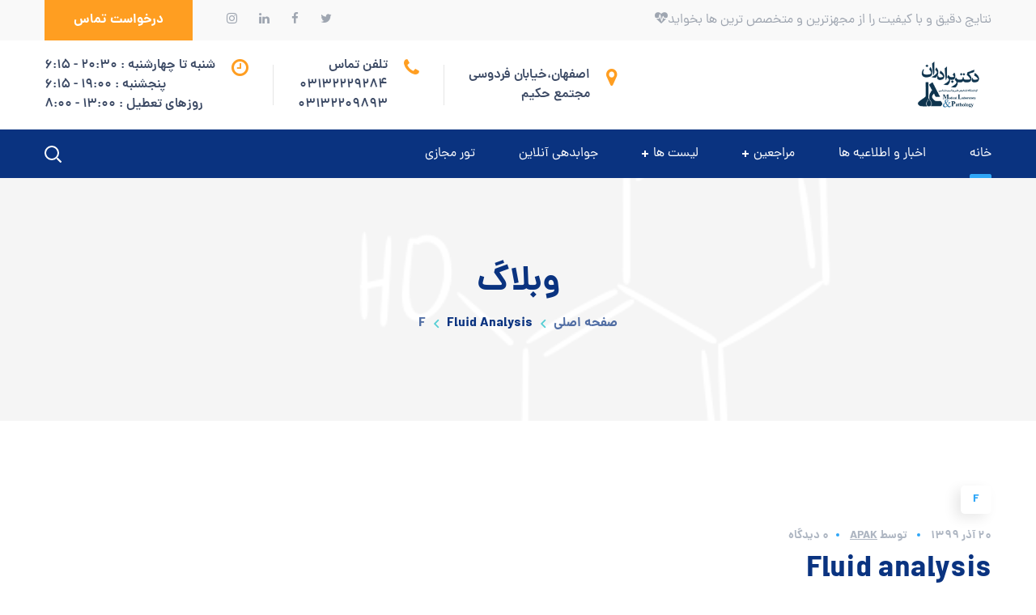

--- FILE ---
content_type: text/html; charset=UTF-8
request_url: https://drbaradaranlab.com/fluid-analysis/
body_size: 21574
content:
<!DOCTYPE html>
<html dir="rtl" lang="fa-IR">
<head>
    <meta http-equiv="Content-Type" content="text/html; charset=UTF-8">
    <meta name="viewport" content="width=device-width, initial-scale=1, maximum-scale=1">
    <meta http-equiv="X-UA-Compatible" content="IE=Edge">
            <link rel="pingback" href="https://drbaradaranlab.com/xmlrpc.php">
        <title>Fluid analysis &#8211; آزمایشگاه دکتر برادران</title>
<meta name='robots' content='max-image-preview:large' />
<link rel="alternate" type="application/rss+xml" title="آزمایشگاه دکتر برادران &raquo; خوراک" href="https://drbaradaranlab.com/feed/" />
<link rel="alternate" type="application/rss+xml" title="آزمایشگاه دکتر برادران &raquo; خوراک دیدگاه‌ها" href="https://drbaradaranlab.com/comments/feed/" />
<link rel="alternate" type="application/rss+xml" title="آزمایشگاه دکتر برادران &raquo; Fluid analysis خوراک دیدگاه‌ها" href="https://drbaradaranlab.com/fluid-analysis/feed/" />
<script type="text/javascript">
window._wpemojiSettings = {"baseUrl":"https:\/\/s.w.org\/images\/core\/emoji\/14.0.0\/72x72\/","ext":".png","svgUrl":"https:\/\/s.w.org\/images\/core\/emoji\/14.0.0\/svg\/","svgExt":".svg","source":{"concatemoji":"https:\/\/drbaradaranlab.com\/wp-includes\/js\/wp-emoji-release.min.js?ver=6.2.8"}};
/*! This file is auto-generated */
!function(e,a,t){var n,r,o,i=a.createElement("canvas"),p=i.getContext&&i.getContext("2d");function s(e,t){p.clearRect(0,0,i.width,i.height),p.fillText(e,0,0);e=i.toDataURL();return p.clearRect(0,0,i.width,i.height),p.fillText(t,0,0),e===i.toDataURL()}function c(e){var t=a.createElement("script");t.src=e,t.defer=t.type="text/javascript",a.getElementsByTagName("head")[0].appendChild(t)}for(o=Array("flag","emoji"),t.supports={everything:!0,everythingExceptFlag:!0},r=0;r<o.length;r++)t.supports[o[r]]=function(e){if(p&&p.fillText)switch(p.textBaseline="top",p.font="600 32px Arial",e){case"flag":return s("\ud83c\udff3\ufe0f\u200d\u26a7\ufe0f","\ud83c\udff3\ufe0f\u200b\u26a7\ufe0f")?!1:!s("\ud83c\uddfa\ud83c\uddf3","\ud83c\uddfa\u200b\ud83c\uddf3")&&!s("\ud83c\udff4\udb40\udc67\udb40\udc62\udb40\udc65\udb40\udc6e\udb40\udc67\udb40\udc7f","\ud83c\udff4\u200b\udb40\udc67\u200b\udb40\udc62\u200b\udb40\udc65\u200b\udb40\udc6e\u200b\udb40\udc67\u200b\udb40\udc7f");case"emoji":return!s("\ud83e\udef1\ud83c\udffb\u200d\ud83e\udef2\ud83c\udfff","\ud83e\udef1\ud83c\udffb\u200b\ud83e\udef2\ud83c\udfff")}return!1}(o[r]),t.supports.everything=t.supports.everything&&t.supports[o[r]],"flag"!==o[r]&&(t.supports.everythingExceptFlag=t.supports.everythingExceptFlag&&t.supports[o[r]]);t.supports.everythingExceptFlag=t.supports.everythingExceptFlag&&!t.supports.flag,t.DOMReady=!1,t.readyCallback=function(){t.DOMReady=!0},t.supports.everything||(n=function(){t.readyCallback()},a.addEventListener?(a.addEventListener("DOMContentLoaded",n,!1),e.addEventListener("load",n,!1)):(e.attachEvent("onload",n),a.attachEvent("onreadystatechange",function(){"complete"===a.readyState&&t.readyCallback()})),(e=t.source||{}).concatemoji?c(e.concatemoji):e.wpemoji&&e.twemoji&&(c(e.twemoji),c(e.wpemoji)))}(window,document,window._wpemojiSettings);
</script>
<style type="text/css">
img.wp-smiley,
img.emoji {
	display: inline !important;
	border: none !important;
	box-shadow: none !important;
	height: 1em !important;
	width: 1em !important;
	margin: 0 0.07em !important;
	vertical-align: -0.1em !important;
	background: none !important;
	padding: 0 !important;
}
</style>
	<link rel='stylesheet' id='bdt-uikit-css' href='https://drbaradaranlab.com/wp-content/plugins/bdthemes-element-pack/assets/css/bdt-uikit.rtl.css?ver=3.13.1' type='text/css' media='all' />
<link rel='stylesheet' id='ep-helper-css' href='https://drbaradaranlab.com/wp-content/plugins/bdthemes-element-pack/assets/css/ep-helper.rtl.css?ver=6.0.11' type='text/css' media='all' />
<style id='joinchat-button-style-inline-css' type='text/css'>
.wp-block-joinchat-button{border:none!important;text-align:center}.wp-block-joinchat-button figure{display:table;margin:0 auto;padding:0}.wp-block-joinchat-button figcaption{font:normal normal 400 .6em/2em var(--wp--preset--font-family--system-font,sans-serif);margin:0;padding:0}.wp-block-joinchat-button .joinchat-button__qr{background-color:#fff;border:6px solid #25d366;border-radius:30px;box-sizing:content-box;display:block;height:200px;margin:auto;overflow:hidden;padding:10px;width:200px}.wp-block-joinchat-button .joinchat-button__qr canvas,.wp-block-joinchat-button .joinchat-button__qr img{display:block;margin:auto}.wp-block-joinchat-button .joinchat-button__link{align-items:center;background-color:#25d366;border:6px solid #25d366;border-radius:30px;display:inline-flex;flex-flow:row nowrap;justify-content:center;line-height:1.25em;margin:0 auto;text-decoration:none}.wp-block-joinchat-button .joinchat-button__link:before{background:transparent var(--joinchat-ico) no-repeat center;background-size:100%;content:"";display:block;height:1.5em;margin:-.75em .75em -.75em 0;width:1.5em}.wp-block-joinchat-button figure+.joinchat-button__link{margin-top:10px}@media (orientation:landscape)and (min-height:481px),(orientation:portrait)and (min-width:481px){.wp-block-joinchat-button.joinchat-button--qr-only figure+.joinchat-button__link{display:none}}@media (max-width:480px),(orientation:landscape)and (max-height:480px){.wp-block-joinchat-button figure{display:none}}

</style>
<link rel='stylesheet' id='contact-form-7-css' href='https://drbaradaranlab.com/wp-content/plugins/contact-form-7/includes/css/styles.css?ver=5.7.6' type='text/css' media='all' />
<link rel='stylesheet' id='contact-form-7-rtl-css' href='https://drbaradaranlab.com/wp-content/plugins/contact-form-7/includes/css/styles-rtl.css?ver=5.7.6' type='text/css' media='all' />
<link rel='stylesheet' id='medify-default-style-css' href='https://drbaradaranlab.com/wp-content/themes/medify/style.css?ver=6.2.8' type='text/css' media='all' />
<link rel='stylesheet' id='flaticon-css' href='https://drbaradaranlab.com/wp-content/themes/medify/fonts/flaticon/flaticon.css?ver=6.2.8' type='text/css' media='all' />
<link rel='stylesheet' id='font-awesome-css' href='https://drbaradaranlab.com/wp-content/plugins/elementor/assets/lib/font-awesome/css/font-awesome.min.css?ver=4.7.0' type='text/css' media='all' />
<link rel='stylesheet' id='medify-main-css' href='https://drbaradaranlab.com/wp-content/themes/medify/css/main.min.css?ver=6.2.8' type='text/css' media='all' />
<style id='medify-main-inline-css' type='text/css'>
.primary-nav ul li ul li:not(:last-child) {border-bottom-width: 1px;border-bottom-color: rgba(245,245,245,1);border-bottom-style: solid;}body {font-family: sc_dana_fa;font-size: 16px;line-height: 1.875;font-weight: 400;color: #3b4964;}body input:not([type='checkbox']):not([type='submit']),select,textarea,blockquote cite,#comments .commentlist .comment_info .meta-wrapper *,.author-info_name,.meta-wrapper,.blog-post_info-wrap > .meta-wrapper *,.medify_module_time_line_vertical .time_line-title,.isotope-filter a .number_filter,.medify-post-navigation .meta-wrapper span,.author-widget_text,.wgl-portfolio-item-info_desc span,.blog-post.format-quote .blog-post_quote-author,.wgl_module_team .team-department,body .comment-form-cookies-consent > label,body .widget_categories .post_count,body .widget_product_categories .post_count,body .widget_meta .post_count,body .widget_archive .post_count,.wgl-accordion .wgl-accordion_panel .wgl-accordion_content,.wgl-testimonials .wgl-testimonials_name,.single_team_page .team-info_wrapper .team-info_item,.elementor-widget-wgl-pricing-table .pricing_header .pricing_desc,.elementor-widget-wgl-time-line-vertical .time_line-content .time_line-text,.wgl-portfolio-single_wrapper .wgl-portfolio-item_cats,.wgl-working-hours .working-item .working-item_day,.wgl-working-hours .working-item .working-item_hours {font-family: sc_dana_fa;}.elementor-widget-wgl-time-line-vertical .time_line-content .time_line-text{font-weight: 400;}.wgl-tabs .wgl-tabs_content-wrap .wgl-tabs_content{font-family: sc_dana_fa;font-weight: 400;}select,body .footer .select__field:before,body input:not([type='checkbox']):not([type='submit'])::placeholder,select::placeholder,textarea::placeholder,.tagcloud a,body .widget_rss ul li .rssSummary,.search-no-results .page_404_wrapper .search-form .search-field::placeholder,.search-no-results .page_404_wrapper .search-form .search-field,.blog-post_meta-categories span,.blog-post_meta-categories span:after,.medify_module_message_box .message_content .message_text,.vc_wp_custommenu .menu .menu-item.current-menu-item > a,.blog-post.format-quote .blog-post_quote-author-pos,.medify_module_testimonials .testimonials_quote,.recent-posts-widget .meta-wrapper a:hover,.vc_row .vc_toggle .vc_toggle_icon,.isotope-filter a,.wgl_module_team .team-department,.blog-style-hero .blog-post.format-standard .meta-wrapper,.blog-style-hero .blog-post.format-link .meta-wrapper,.blog-style-hero .blog-post.format-audio .meta-wrapper,.blog-style-hero .blog-post.format-quote .meta-wrapper,.blog-style-hero .blog-post.format-standard .meta-wrapper a,.blog-style-hero .blog-post.format-link .meta-wrapper a,.blog-style-hero .blog-post.format-audio .meta-wrapper a,.blog-style-hero .blog-post.format-quote .meta-wrapper a,.blog-style-hero .blog-post.format-standard .blog-post_text,.blog-style-hero .blog-post.format-link .blog-post_text,.blog-style-hero .blog-post.format-audio .blog-post_text,.blog-style-hero .blog-post.format-quote .blog-post_text,.wgl-pricing_plan .pricing_price_wrap .pricing_desc {color: #3b4964;}.single_meta .single_info-share_social-wpapper > span.share_title,.single_info-share_social-wpapper > span{font-family: sc_dana_fa;color: #3b4964;}.medify_module_title .external_link .button-read-more {line-height: 1.875;}h1,h2,h3,h4,h5,h6,h1 span,h2 span,h3 span,h4 span,h5 span,h6 span,h1 a,h2 a,h3 a,h4 a,h5 a,h6 a,.dropcap,.elementor-drop-cap,.blog-post_cats,.blog-posts .blog-post_title,.column1 .item_title a,.medify_twitter .twitt_title,.tagcloud-wrapper .title_tags,.strip_template .strip-item a span,.single_team_page .team-single_speaches-info .speech-info_desc span,.shortcode_tab_item_title,.index_number,.primary-nav.footer-menu .menu-item a {font-family: sc_dana_fa;font-weight: 700;}.banner_404,#comments .comment-reply-link,input[type="submit"],button,body .widget,body .widget .widget-title,body .widget_rss ul li .rss-date,body .widget_categories a,body .widget_product_categories a,body .widget_meta a,body .widget_archive a,label,legend,.page_404_wrapper .medify_404_button.wgl_button .wgl_button_link,.wgl-social-share_pages.hovered_style .share_social-title,.blog-post_text-bg,.author-info_content .author-info_name,.button-read-more,.blog-post_meta-date .date_post span,.blog-post_meta-date .date_post,.theme-header-font,.countdown-section .countdown-amount,.comments-title .number-comments,.medify_module_progress_bar .progress_label,.medify_module_double_headings,.medify_module_infobox .infobox_icon_container .infobox_icon_number,.wgl-button,.elementor-button,.wgl-pricing_plan .pricing_cur,.wgl-pricing_plan .pricing_price .price_decimal,.medify_module_testimonials .testimonials_item:before,.medify_module_testimonials .testimonials_status,.medify_module_counter .counter_title,.medify_module_videobox .title,.medify_module_progress_bar .progress_value,.medify_module_progress_bar .progress_units,.medify_module_counter .counter_value_wrapper,.medify_module_counter .counter_value_placeholder,.wgl-pricing_plan .pricing_plan_wrap .pricing_price_wrap,.medify_module_ico_progress .progress_value_completed,.medify_module_ico_progress .progress_value_min,.medify_module_ico_progress .progress_value_max,.medify_module_ico_progress .progress_point,.mashsb-count .counts,.mashsb-box .mashsb-buttons a .text,.prev-link,.next-link,.vc_row .vc_tta.vc_general.vc_tta-style-accordion_bordered .vc_tta-panel-title>a span,.widget.widget_wgl_posts .recent-posts-widget li > .recent-posts-content .post_title,.heading_subtitle,.info_prev-link_wrapper a,.info_next-link_wrapper a,.single_team_page .team-single_speaches-info .speech-info_day,.single_team_page .team-info_wrapper .team-info_item h5,.wgl-portfolio-item-info_desc h5,.wgl-portfolio-item_meta .post_cats,.wgl-portfolio-item_meta .post_cats,.wgl-portfolio-item_cats,.wpb-js-composer .wgl-container .vc_row .vc_general.vc_tta.vc_tta-tabs .vc_tta-tabs-container .vc_tta-tabs-list .vc_tta-tab > a,.wpb-js-composer .wgl-container .vc_chart.vc_round-chart[data-vc-legend="1"] .vc_chart-legend li,.isotope-filter a,body .comment-respond .comment-reply-title,.page-header_title,.medify_module_services_2 .services_link,.medify_module_testimonials.type_inline_top .testimonials_meta_wrap:after,.medify_module_testimonials .testimonials_position,.medify_module_services_4 .services_subtitle,.dropcap,.dropcap-bg,.wgl-countdown .countdown-section .countdown-period,.wgl-testimonials .wgl-testimonials_quote,ul.wp-block-archives.wp-block-archives-list li a,ul.wp-block-categories.wp-block-categories-list li a,ul.wp-block-categories.wp-block-categories-list li .post_count,ul.wp-block-latest-posts li a,.elementor-counter,.wgl-counter .wgl-counter_value-wrap,.wgl-double_heading .dbl-subtitle,.load_more_item,.load_more_wrapper .load_more_item{font-family: sc_dana_fa;}.wgl-infobox_bg_title,.wgl-background-text,.elementor-section.wgl-add-background-text:before{font-family: sc_dana_fa;font-weight: 700;}#comments .commentlist .comment_author_says{font-family: sc_dana_fa;}.banner_404,input[type="submit"],.author-info_public,.wgl-portfolio-item_annotation_social .single_info-share_social-wpapper > span,.medify_module_time_line_horizontal .tlh_date,.wgl-portfolio-single_item .tagcloud .tagcloud_desc,.wgl_timetabs .timetabs_data .timetabs_item .item_time,.wgl_timetabs .timetabs_data .timetabs_item .content-wrapper .item_title,.wpb-js-composer .wgl-container .vc_row .vc_pie_chart .vc_pie_chart_value,.wgl_timetabs .timetabs_headings .wgl_tab,.wgl-pricing_plan .pricing_content,blockquote,.wgl-portfolio-single_item .single_info-share_social-wpapper .share_title{font-family: sc_dana_fa;color: #0a3380;}body .footer select option,body .widget_wgl_posts .recent-posts-widget .post_title a,button,h1,h2,h3,h4,h5,h6,h1 span,h2 span,h3 span,h4 span,h5 span,h6 span,h1 a,h2 a,h3 a,h4 a,h5 a,h6 a,h3#reply-title a,.calendar_wrap tbody,.comment_author_says,.comment_author_says a,.share_post-container .share_post,.tagcloud-wrapper .title_tags,.theme-header-color,.medify_module_double_headings .heading_title,.medify_module_testimonials .testimonials_item .testimonials_content_wrap .testimonials_name,.wgl-pricing_plan .pricing_plan_wrap .pricing_content > ul > li > b,.medify_module_social .soc_icon,.medify_module_counter .counter_value_wrapper,.medify_module_message_box .message_close_button:hover,.prev-link-info_wrapper,.next-link-info_wrapper,.item_title a,.medify_module_counter .counter_value_wrapper,.wgl_module_title.item_title .carousel_arrows a span:after,.wgl_module_team.info_under_image .team-department,.wgl-portfolio-item_wrapper .portfolio_link,.widget_product_search .woocommerce-product-search:after,.wpb-js-composer .wgl-container .vc_row .vc_general.vc_tta.vc_tta-tabs .vc_tta-panels-container .vc_tta-panels .vc_tta-panel:not(.vc_active) .vc_tta-panel-heading .vc_tta-panel-title,.wpb-js-composer .wgl-container .vc_row .vc_general.vc_tta.vc_tta-tabs .vc_tta-tabs-container .vc_tta-tabs-list .vc_tta-tab:not(.vc_active) > a,.wpb-js-composer .wgl-container .vc_row .vc_toggle.vc_toggle_color_check.vc_toggle_active .vc_toggle_title .vc_toggle_icon,.under_image .wgl-portfolio-item_title .title a,.wpb-js-composer .wgl-container .vc_row .vc_toggle .vc_toggle_title,.button-read-more:hover,.blog-post_views-wrap .wgl-views:before,body .widget_categories ul li a,body .widget_product_categories ul li a,body .widget_meta ul li a,body .widget_archive ul li a,body .widget_comments > ul > li:before,body .widget_meta > ul > li:before,body .widget_archive > ul > li:before,body .widget_recent_comments > ul > li:before,body .widget_recent_entries > ul > li:before,body .widget .widget-title .widget-title_wrapper,body .widget ul li,.widget.widget_recent_comments ul li a,.medify_module_services_2 .services_link,ul.wp-block-archives.wp-block-archives-list li a,ul.wp-block-archives.wp-block-archives-list li:before,ul.wp-block-categories.wp-block-categories-list li a,ul.wp-block-latest-posts li a,.wgl-pricing_plan .pricing_plan_wrap .pricing_price_wrap,.single-team .single_team_page .team-info_icons .team-icon,.blog-style-hero .blog-post.format-standard .blog-post_title a,.blog-style-hero .blog-post.format-link .blog-post_title a,.blog-style-hero .blog-post.format-audio .blog-post_title a,.blog-style-hero .blog-post.format-quote .blog-post_title a,.wgl-pagination .page-numbers{color: #0a3380;}.medify_module_title .carousel_arrows a span {background: #0a3380;}.blog-style-hero .blog-post_bg_media:after,.slick-dots li button,.wgl-carousel.pagination_line .slick-dots li button:before,.wgl-carousel.pagination_square .slick-dots li,.wgl-carousel.pagination_circle_border .slick-dots li button:before,.medify_module_infobox.infobox_alignment_left.title_divider .infobox_title:before,.medify_module_infobox.infobox_alignment_right.title_divider .infobox_title:before {background-color: #0a3380;}.medify_module_title .carousel_arrows a span:before,.wgl-pricing_plan .pricing_highlighter,.wgl-carousel.pagination_circle_border .slick-dots li.slick-active button{border-color: #0a3380;}.blog-post_wrapper .blog-post_media .wgl-video_popup .videobox_link .videobox_icon,.blog-post-hero_wrapper .wgl-video_popup .videobox_link .videobox_icon{fill:#0a3380;}.wgl-theme-header .wgl-sticky-header .header_search{height: 90px !important;}#scroll_up {background-color: #ff9e21;color: #ffffff;}.primary-nav>div>ul,.primary-nav>ul,.sitepress_container > .wpml-ls li,.primary-nav ul li.mega-menu-links > ul > li{font-family: sc_dana_fa;font-weight: 400;line-height: 30px;font-size: 16px;}.primary-nav ul li ul,.wpml-ls,.sitepress_container > .wpml-ls ul ul li,.primary-nav ul li div.mega-menu-container{font-family: sc_dana_fa;font-weight: 400;line-height: 30px;font-size: 16px;}.wgl-theme-header .header_search-field,.primary-nav ul li ul,.primary-nav ul li div.mega-menu-container,.wgl-theme-header .woo_mini_cart,.wpml-ls-legacy-dropdown .wpml-ls-current-language .wpml-ls-sub-menu{background-color: rgba(255,255,255,1);color: #0a3380;}.mobile_nav_wrapper,.wgl-menu_outer,.wgl-menu_outer .mobile-hamburger-close,.mobile_nav_wrapper .primary-nav ul li ul.sub-menu,.mobile_nav_wrapper .primary-nav ul li.mega-menu-links > ul.mega-menu > li > ul > li ul,.mobile_nav_wrapper .primary-nav ul li.mega-menu-links > ul.mega-menu > li > ul{background-color: rgba(45,45,45,1);color: #ffffff;}.mobile_nav_wrapper .wgl-menu_overlay{background-color: rgba(49,49,49,0.8);}#side-panel .side-panel_sidebar .widget .widget-title .widget-title_wrapper{color: rgba(255,255,255,1);}a,a:hover .wgl-icon,a.wgl-icon:hover,body ol > li:before,button,button:focus,button:active,h3#reply-title a:hover,#comments .comment-reply-link:hover,#comments .comment-reply-link:focus,#comments .comment-reply-link:active,.search-no-results .page_404_wrapper .medify_404_button.wgl_button .wgl_button_link:hover,.mobile_nav_wrapper .primary-nav ul li ul .menu-item.current-menu-item > a,.mobile_nav_wrapper .primary-nav ul ul li.menu-item.current-menu-ancestor > a,.mobile_nav_wrapper .primary-nav > ul > li.current-menu-item > a,.mobile_nav_wrapper .primary-nav > ul > li.current_page_item > a,.mobile_nav_wrapper .primary-nav > ul > li.current-menu-ancestor > a,.mobile_nav_wrapper .primary-nav > ul > li.current-menu-parent > a,.mobile_nav_wrapper .primary-nav > ul > li.current_page_parent > a,.mobile_nav_wrapper .primary-nav > ul > li.current_page_ancestor > a,.author-info_social-wrapper,.blog-post_link:before,.blog-post_title i,.blog-style-standard .blog-post:hover .blog-post_wrapper .blog-post_meta_info .meta-wrapper span,.blog-post_link>.link_post:hover,.blog-post.format-standard.link .blog-post_title:before,.post_featured_bg .meta-wrapper .blog-post_meta-categories a,.blog-post_cats span,.blog-post_meta-categories a,.blog-post_title a:hover,.button-read-more,.calendar_wrap thead,.copyright a:hover,.comment_author_says a:hover,.medify_submit_wrapper:hover > i,.medify_custom_button i,.medify_custom_text a,.medify_module_button .wgl_button_link:hover,.medify_module_button.effect_3d .link_wrapper,.medify_module_counter .counter_icon,.medify_module_demo_item .di_button a:hover,.medify_module_demo_item .di_title_wrap a:hover .di_title,.medify_module_demo_item .di_title-wrap .di_subtitle,.medify_module_social .soc_icon:hover,.medify_twitter a,.medify_module_testimonials.type_author_top_inline .testimonials_meta_wrap:after,.medify_module_testimonials .testimonials_status,.medify_module_circuit_services .services_subtitle,.medify_module_circuit_services .services_item-icon,.medify_module_flipbox .flipbox_front .flipbox_front_content,.medify_module_services_3 .services_icon_wrapper,.medify_module_services_4 .services_icon,.medify_module_services_4:hover .services_number,.load_more_works:hover,.header_search .header_search-button > i:hover,.header_search-field .search-form:after,.mc_form_inside #mc_signup_submit:hover,.share_post-container .share_social-wpapper ul li .share_post span.fa:hover,.share_link span.fa:hover,.share_post span.fa:hover,.share_post-container,.single_team_page .team-single_speaches-info .speech-info_desc span,.single_team_page .team-info_wrapper .team-info_item a:hover,.single-member-page .member-icon:hover,.single-member-page .team-link:hover,.single_team_page .team-single_speaches-info .speech-info_day,.single_team_page .team-info_icons a:hover,.team-icons .member-icon:hover,.vc_wp_custommenu .menu .menu-item.current-menu-item > a,.vc_wp_custommenu .menu .menu-item.current-menu-ancestor > a,.wpml-ls a:hover,.wpml-ls-legacy-dropdown .wpml-ls-current-language:hover > a,.wpml-ls-legacy-dropdown .wpml-ls-current-language a:hover,.wgl-container ul li:before,.wgl_timetabs .timetabs_headings .wgl_tab.active .tab_subtitle,.wgl_timetabs .timetabs_headings .wgl_tab:hover .tab_subtitle,.wgl_portfolio_category-wrapper a:hover,.single.related_posts .meta-wrapper a:hover,.single.related_posts .blog-post_title a:hover,.wgl_module_team .team-since,.wgl_module_team .team-item_info .team-item_titles .team-title:hover,.wgl-icon:hover,.wgl-theme-color,.wgl-portfolio-item_wrapper .portfolio_link-icon:hover,.wgl-portfolio-item_corners,.wgl-portfolio-item_cats,.wpb-js-composer .vc_row .vc_tta.vc_general .vc_active .vc_tta-panel-title > a:before,.wgl-social-share_pages.hovered_style ul li a:hover,.medify_module_time_line_horizontal .tlh_check_wrap,.medify_module_testimonials .testimonials_item:before,.isotope-filter a:after,.wgl-container ul.medify_slash li:before,.single_type-1 .single_meta .author_post a:hover,.single_type-2 .single_meta .author_post a:hover,.info_prev-link_wrapper > a,.info_next-link_wrapper > a,.page_404_wrapper .medify_404_button.wgl_button .wgl_button_link:hover,#comments .commentlist .comment_info .meta-wrapper .comment-edit-link,.blog-style-standard .blog-post_meta-categories span + span:before,.blog-post_meta-categories span,.meta-wrapper a:hover,.single-team .single_team_page .team-info_icons .team-icon:hover,.medify_module_services_2 .services_link:hover,.medify_module_services_2 .services_wrapper i,.medify_module_double_headings .heading_subtitle,.medify_module_counter .counter_value_wrapper .counter_value_suffix,.medify_module_counter .counter_value_placeholder .counter_value_suffix,.wgl-portfolio_container .wgl-carousel.arrows_center_mode .slick-prev:hover:after,.wgl-portfolio_container .wgl-carousel.arrows_center_mode .slick-next:hover:after,.wgl_timetabs .timetabs_headings .wgl_tab .services_icon,.widget.widget_archive ul li a:hover,.widget.widget_archive ul li a:hover + span + span,.widget.widget_categories ul li a:hover,.widget.widget_categories ul li a:hover + span + span,.widget.widget_product_categories ul li a:hover + span + span,.widget.widget_pages ul li a:hover,.widget.widget_meta ul li a:hover,.widget.medify_widget.medify_banner-widget .banner-widget_button,.widget.widget_wgl_posts .recent-posts-widget li > .recent-posts-content .post_title a:hover,.widget.widget_recent_comments ul li a:hover,.widget.widget_recent_entries ul li a:hover,.widget.widget_nav_menu ul li a:hover,body .widget_rss ul li .rsswidget:hover,body .widget_recent_entriesul li .post-date,body .widget_meta ul li .post_count,body .widget_archive ul li > a:before,body .widget_product_categories ul li a:hover + .post_count,body .widget_archive ul li a:hover + .post_count,.recent-posts-widget .meta-wrapper a,.widget.medify_widget.medify_banner-widget .banner-widget_text .tags_title:after,body .widget_product_categories ul li a:hover,.author-widget_social a:hover,.widget.widget_recent_comments ul li span.comment-author-link a:hover,body .widget .widget-title .widget-title_wrapper:before,body .widget_nav_menu .current-menu-ancestor > a,body .widget_nav_menu .current-menu-item > a,ul.wp-block-archives.wp-block-archives-list li a:hover,ul.wp-block-categories.wp-block-categories-list li a:hover,ul.wp-block-categories.wp-block-categories-list li a:hover + .post_count,ul.wp-block-latest-posts li a:hover,header.searсh-header .page-title span{color: #2ea6f7;}header .header-link:hover,.hover_links a:hover {color: #2ea6f7 !important;}.recent-posts-widget .meta-wrapper a,.isotope-filter a .number_filter{color: #2ea6f7;}.single_team_page .team-title:before,.share_post-container > a,#comments .comment-reply-link,#comments .comment-reply-link:hover:before,.blog-style-hero .btn-read-more .blog-post-read-more,.medify_module_double_headings .heading_title .heading_divider,.medify_module_double_headings .heading_title .heading_divider:before,.medify_module_double_headings .heading_title .heading_divider:after,.wpml-ls-legacy-dropdown .wpml-ls-sub-menu .wpml-ls-item a span:before,.wgl-container ul.medify_plus li:after,.wgl-container ul.medify_plus li:before,.wgl-container ul.medify_dash li:before,#multiscroll-nav span,#multiscroll-nav li .active span,.button-read-more:before,ul.wp-block-categories.wp-block-categories-list li a:hover:after,.wgl-pagination .page .current,.wgl-pagination .page-numbers:hover,.prev-link_wrapper a:hover .image_prev.no_image:before,.next-link_wrapper a:hover .image_next.no_image:before{background: #2ea6f7;}::selection,#comments > h3:after,button:hover,mark,span.highlighter,.meta-wrapper span + span:before,.vc_wp_custommenu .menu .menu-item a:before,.primary-nav ul li.mega-menu.mega-cat div.mega-menu-container ul.mega-menu.cats-horizontal > li.is-active > a,.primary-nav .lavalamp-object,.primary-nav ul li ul li > a > span:before,.primary-nav ul li ul li.current-menu-ancestor.current-menu-parent > a,.primary-nav ul li ul li.current-menu-item > a,.primary-nav ul li ul li.current_page_item > a,.primary-nav ul li ul li:hover > a,.primary-nav > ul > li > a:after,.mobile_nav_wrapper .primary-nav > ul > li > a > span:after,.sitepress_container > .wpml-ls ul ul li a:hover,.blog-post_cats span a,.button__wrapper:hover:after,.calendar_wrap caption,.comment-reply-title:after,.medify_divider .medify_divider_line .medify_divider_custom .divider_line,.medify_module_cats .cats_item-count,.medify_module_progress_bar .progress_bar,.medify_module_infobox.type_tile:hover:before,.medify_module_social.with_bg .soc_icon,.medify_module_title:after,.medify_module_title .carousel_arrows a:hover span,.medify_module_videobox .videobox_link,.medify_module_ico_progress .progress_completed,.medify_module_services_3 .services_icon_wrapper .services_circle_wrapper .services_circle,.medify_module_time_line_horizontal .tlh_check_wrap,.load_more_works,.mc_form_inside #mc_signup_submit,.wgl-social-share_pages.hovered_style .share_social-icon-plus,.wgl-ellipsis span,.inside_image .wgl-portfolio-item_divider div,.isotope-filter a.active,.wgl_module_title.item_title .carousel_arrows a:hover,.wgl_timetabs .timetabs_headings .wgl_tab.active:after,.wgl-container ul.medify_plus li:before,.wgl-container ul li:before,.wgl-social-share_pages.standard_style a:before,.blog-style-hero .blog-post-hero_wrapper .divider_post_info,.tagcloud a:hover,body .widget_meta ul li a:hover:after,.widget.widget_categories ul li a:hover:before,body .widget_archive ul li a:hover:after,body .widget_product_categories ul li a:hover:before,.wgl-carousel .slick-arrow:hover,.page_404_wrapper .medify_404_button.wgl_button .wgl_button_link:hover,.wgl-pricing_plan .pricing_header:after,.wgl-portfolio-single_wrapper .wgl-portfolio-item_meta > span:after,.wgl-portfolio-single_wrapper .wgl-portfolio-item_cats a:before,.elementor-slick-slider .slick-slider .slick-next:hover,.elementor-slick-slider .slick-slider .slick-prev:hover,.elementor-slick-slider .slick-slider .slick-next:focus,.elementor-slick-slider .slick-slider .slick-prev:focus{background-color: #2ea6f7;}.page_404_wrapper .medify_404_button.wgl_button .wgl_button_link,aside > .widget + .widget:before,.widget .calendar_wrap table td#today:before,.widget .calendar_wrap tbody td > a:before,.widget .counter_posts,.widget.widget_pages ul li a:before,.widget.widget_nav_menu ul li a:before,.widget_nav_menu .menu .menu-item:before,.widget_postshero .recent-posts-widget .post_cat a,.widget_meta ul li > a:before,.widget.medify_widget.medify_banner-widget .banner-widget_button:hover,.widget_archive ul li > a:before {background-color: #2ea6f7;}.blog-post_meta-date,.wgl-carousel.navigation_offset_element .slick-prev:hover,.wgl-carousel.navigation_offset_element .slick-next:hover,.medify_module_demo_item .di_button a,.medify_module_button.wgl_button:not(.btn-gradient) .wgl_button_link,.next-link:hover,.prev-link:hover,.wpcf7 .call_to_action_1 .wgl_col-2 .wpcf7-submit:hover,.load_more_item,.load_more_wrapper .load_more_item,.coming-soon_form .wpcf7 .wpcf7-submit,form.post-password-form input[type='submit'],.wgl-demo-item .wgl-button:hover{border-color: #2ea6f7;background: #2ea6f7;} .medify_module_title .carousel_arrows a:hover span:before,.page_404_wrapper .medify_404_button.wgl_button .wgl_button_link,.load_more_works,.author-info_social-link:after,.author-widget_social a span,.single_info-share_social-wpapper .share_link .share-icon_animation,.single-team .single_team_page .team-image,.wgl_module_team .team-image,.inside_image.offset_animation:before,.medify_module_videobox .videobox_link,.medify_module_products_special_cats .product_special_cats-image_wrap:before,.wpcf7 .call_to_action_1 .wgl_col-2 .wpcf7-submit,.tagcloud a:hover{border-color: #2ea6f7;}.wgl-portfolio-item_wrapper .overlay{background-color: rgba(46,166,247,0.8);}.wgl-theme-header .header_search .header_search-field:after{border-bottom-color: rgba(46,166,247,0.9);}.theme_color_shadow {box-shadow:0px 9px 30px 0px rgba(46,166,247,0.4);}.inside_image .overlay:before,.inside_image.always_info_animation:hover .overlay:before{box-shadow: inset 0px 0px 0px 0px rgba(46,166,247,1);}.inside_image:hover .overlay:before,.inside_image.always_info_animation .overlay:before{box-shadow: inset 0px 0px 0px 10px rgba(46,166,247,1);}blockquote cite a,.blog-post_quote-text:before,.wgl-secondary-color,.blog-post_link:before,.button-read-more,blockquote:before,.blog-post_link a:before,.post_featured_bg .meta-wrapper .comments_post a:hover,.post_featured_bg .meta-wrapper a:hover,.wpcf7 .wpcf7-submit:hover,#comments .form-submit input[type="submit"]:hover,.blog-posts .blog-post_title > a:hover,body .comment-respond .comment-form a,.page-header_breadcrumbs .divider:not(:last-child):before,.single-team .single_team_page .team-info_item.team-department span,.single-team .single_team_page .team-info_icons .team-icon a,.wgl_module_team .team-icon a{color: #54ced4;}.header_search.search_standard .header_search-field .search-form:after,.blog-post_quote-text:after,.blog-post_link a:after,.wgl_module_team .team-info_icons:hover .team-info_icons-plus,.wgl_module_team .team-icon a:hover,.next-link_wrapper .image_next:after,.prev-link_wrapper .image_prev:after,.prev-link_wrapper .image_prev .no_image_post,.next-link_wrapper .image_next .no_image_post,blockquote:after,.wgl-carousel .slick-arrow,.post_featured_bg .meta-wrapper span:before,.wgl_module_team .team-info_icons-plus:before,.wgl_module_team .team-info_icons-plus:after,.single-team .single_team_page .team-info_icons .team-icon:hover,.page_404_wrapper .search-form:after,body .widget_search .search-form:after,body .widget_search .woocommerce-product-search:after,body .widget_product_search .search-form:after,body .widget_product_search .woocommerce-product-search:after,body .widget_categories ul li a:hover:after,body .widget .widget-title:before,.dropcap-bg,.elementor-slick-slider .slick-slider .slick-next,.elementor-slick-slider .slick-slider .slick-prev{background: #54ced4;}#comments .form-submit input[type="submit"],.wpcf7 .wpcf7-submit,.load_more_item:hover,.load_more_wrapper .load_more_item:hover,.coming-soon_form .wpcf7 .wpcf7-submit:hover,form.post-password-form input[type='submit']:hover,.wgl-demo-item .wgl-button{background: #54ced4;border-color: #54ced4;}.wgl-portfolio-item_meta a:hover,.wgl-portfolio-single_item .portfolio-category:hover,.wgl-portfolio-single_wrapper .wgl-portfolio-item_cats a:hover{color: #ff9e21;}.wgl-theme-header .wgl-button.elementor-button,body .widget .widget-title .widget-title_inner:after{background: #ff9e21;}.wgl-theme-header .wgl-button.elementor-button{border-color: #ff9e21;}.footer .mc4wp-form-fields input[type="submit"]:hover,.footer .mc4wp-form-fields input[type="submit"]:focus,.footer .mc4wp-form-fields input[type="submit"]:active,.footer_top-area .widget.widget_archive ul li > a:hover,.footer_top-area .widget.widget_archive ul li > a:hover,.footer_top-area .widget.widget_categories ul li > a:hover,.footer_top-area .widget.widget_categories ul li > a:hover,.footer_top-area .widget.widget_pages ul li > a:hover,.footer_top-area .widget.widget_pages ul li > a:hover,.footer_top-area .widget.widget_meta ul li > a:hover,.footer_top-area .widget.widget_meta ul li > a:hover,.footer_top-area .widget.widget_recent_comments ul li > a:hover,.footer_top-area .widget.widget_recent_comments ul li > a:hover,.footer_top-area .widget.widget_recent_entries ul li > a:hover,.footer_top-area .widget.widget_recent_entries ul li > a:hover,.footer_top-area .widget.widget_nav_menu ul li > a:hover,.footer_top-area .widget.widget_nav_menu ul li > a:hover,.footer_top-area .widget.widget_wgl_posts .recent-posts-widget li > .recent-posts-content .post_title a:hover,.footer_top-area .widget.widget_wgl_posts .recent-posts-widget li > .recent-posts-content .post_title a:hover{color: #2ea6f7;}.footer ul li:before,.footer ul li:before,.footer_top-area a:hover,.footer_top-area a:hover{color: #2ea6f7;}.footer_top-area .widget-title,.footer_top-area .widget_rss ul li .rsswidget,.footer_top-area .widget.widget_pages ul li a,.footer_top-area .widget.widget_nav_menu ul li a,.footer_top-area .widget.widget_wgl_posts .recent-posts-widget li > .recent-posts-content .post_title a,.footer_top-area .widget.widget_archive ul li > a,.footer_top-area .widget.widget_categories ul li > a,.footer_top-area .widget.widget_pages ul li > a,.footer_top-area .widget.widget_meta ul li > a,.footer_top-area .widget.widget_recent_comments ul li > a,.footer_top-area .widget.widget_recent_entries ul li > a,.footer_top-area .widget.widget_archive ul li:before,.footer_top-area .widget.widget_meta ul li:before,.footer_top-area .widget.widget_categories ul li:before,.footer_top-area strong,.footer_top-area h1,.footer_top-area h2,.footer_top-area h3,.footer_top-area h4,.footer_top-area h5,.footer_top-area h6{color: #0e344e;}.footer_top-area{color: #3b4964;}.footer_top-area .widget.widget_archive ul li:after,.footer_top-area .widget.widget_pages ul li:after,.footer_top-area .widget.widget_meta ul li:after,.footer_top-area .widget.widget_recent_comments ul li:after,.footer_top-area .widget.widget_recent_entries ul li:after,.footer_top-area .widget.widget_nav_menu ul li:after,.footer_top-area .widget.widget_categories ul li:after{background-color: #3b4964;}.footer .copyright{color: #cccccc;}.footer .mc4wp-form-fields input[type="submit"]{background-color: #2ea6f7;border-color: #2ea6f7;}body {background:#ffffff;}ol.commentlist:after {background:#ffffff;}h1,h1 a,h1 span {font-family:sc_dana_fa;font-weight:700;font-size:48px;line-height:64px;}h2,h2 a,h2 span {font-family:sc_dana_fa;font-weight:700;font-size:42px;line-height:60px;}h3,h3 a,h3 span {font-family:sc_dana_fa;font-weight:700;font-size:36px;line-height:54px;}h4,h4 a,h4 span {font-family:sc_dana_fa;font-weight:700;font-size:30px;line-height:48px;}h5,h5 a,h5 span {font-family:sc_dana_fa;font-weight:700;font-size:24px;line-height:40px;}h6,h6 a,h6 span {font-family:sc_dana_fa;font-weight:700;font-size:20px;line-height:32px;}@media only screen and (max-width: 1200px){.wgl-theme-header{background-color: rgba(49,49,49,1) !important;color: #ffffff !important;}.hamburger-inner,.hamburger-inner:before,.hamburger-inner:after{background-color:#ffffff;}}@media only screen and (max-width: 1200px){.wgl-theme-header .wgl-mobile-header{display: block;}.wgl-site-header{display:none;}.wgl-theme-header .mobile-hamburger-toggle{display: inline-block;}.wgl-theme-header .primary-nav{display:none;}header.wgl-theme-header .mobile_nav_wrapper .primary-nav{display:block;}.wgl-theme-header .wgl-sticky-header{display: none;}.wgl-social-share_pages{display: none;}}@media only screen and (max-width: 1200px){body .wgl-theme-header.header_overlap{position: relative;z-index: 2;}}@media only screen and (max-width: 768px){.page-header{padding-top:15px !important;padding-bottom:40px!important;height:230px !important;}.page-header_content .page-header_title{color:#0a3380 !important;font-size:42px !important;line-height:60px !important;}.page-header_content .page-header_breadcrumbs{color:#0a3380 !important;font-size:16px !important;line-height:24px !important;}}.theme-gradient input[type="submit"],.rev_slider .rev-btn.gradient-button,body .widget .widget-title .widget-title_wrapper:before,.inside_image.sub_layer_animation .wgl-portfolio-item_description,.wpb-js-composer .wgl-container .vc_row .vc_general.vc_tta.vc_tta-tabs .vc_tta-tabs-container .vc_tta-tabs-list .vc_tta-tab:before,.wpb-js-composer .wgl-container .vc_row .vc_general.vc_tta.vc_tta-tabs .vc_tta-panels-container .vc_tta-panels .vc_tta-panel .vc_tta-panel-heading .vc_tta-panel-title:before,.medify_module_progress_bar .progress_bar,.medify_module_testimonials.type_inline_top .testimonials_meta_wrap:after{background-color:#2ea6f7;}body.elementor-page main .wgl-container.wgl-content-sidebar,body.elementor-editor-active main .wgl-container.wgl-content-sidebar,body.elementor-editor-preview main .wgl-container.wgl-content-sidebar {max-width: 1170px;margin-left: auto;margin-right: auto;}body.single main .wgl-container {max-width: 1170px;margin-left: auto;margin-right: auto;}
</style>
<link rel='stylesheet' id='elementor-icons-css' href='https://drbaradaranlab.com/wp-content/plugins/elementor/assets/lib/eicons/css/elementor-icons.min.css?ver=5.20.0' type='text/css' media='all' />
<link rel='stylesheet' id='elementor-frontend-legacy-css' href='https://drbaradaranlab.com/wp-content/plugins/elementor/assets/css/frontend-legacy-rtl.min.css?ver=3.13.1' type='text/css' media='all' />
<link rel='stylesheet' id='elementor-frontend-css' href='https://drbaradaranlab.com/wp-content/plugins/elementor/assets/css/frontend-rtl.min.css?ver=3.13.1' type='text/css' media='all' />
<style id='elementor-frontend-inline-css' type='text/css'>
.elementor-column-gap-default > .elementor-column > .elementor-element-populated{
            padding-left: 15px;
            padding-right: 15px;
        }
</style>
<link rel='stylesheet' id='swiper-css' href='https://drbaradaranlab.com/wp-content/plugins/elementor/assets/lib/swiper/css/swiper.min.css?ver=5.3.6' type='text/css' media='all' />
<link rel='stylesheet' id='elementor-post-2518-css' href='https://drbaradaranlab.com/wp-content/uploads/elementor/css/post-2518.css?ver=1683651938' type='text/css' media='all' />
<link rel='stylesheet' id='elementor-pro-css' href='https://drbaradaranlab.com/wp-content/plugins/elementor-pro/assets/css/frontend-rtl.min.css?ver=3.7.1' type='text/css' media='all' />
<link rel='stylesheet' id='elementor-global-css' href='https://drbaradaranlab.com/wp-content/uploads/elementor/css/global.css?ver=1683651940' type='text/css' media='all' />
<link rel='stylesheet' id='elementor-post-109-css' href='https://drbaradaranlab.com/wp-content/uploads/elementor/css/post-109.css?ver=1729837363' type='text/css' media='all' />
<link rel='stylesheet' id='js_composer_front-css' href='https://drbaradaranlab.com/wp-content/plugins/js_composer/assets/css/js_composer.min.css?ver=6.9.0' type='text/css' media='all' />
<script type='text/javascript' src='https://drbaradaranlab.com/wp-includes/js/jquery/jquery.min.js?ver=3.6.4' id='jquery-core-js'></script>
<script type='text/javascript' src='https://drbaradaranlab.com/wp-includes/js/jquery/jquery-migrate.min.js?ver=3.4.0' id='jquery-migrate-js'></script>
<script type='text/javascript' src='https://drbaradaranlab.com/wp-content/plugins/revslider/public/assets/js/rbtools.min.js?ver=6.5.8' async id='tp-tools-js'></script>
<script type='text/javascript' src='https://drbaradaranlab.com/wp-content/plugins/revslider/public/assets/js/rs6.min.js?ver=6.5.8' async id='revmin-js'></script>
<script type='text/javascript' src='https://drbaradaranlab.com/wp-content/themes/medify/js/perfect-scrollbar.min.js?ver=6.2.8' id='perfect-scrollbar-js'></script>
<link rel="https://api.w.org/" href="https://drbaradaranlab.com/wp-json/" /><link rel="alternate" type="application/json" href="https://drbaradaranlab.com/wp-json/wp/v2/posts/27609" /><link rel="EditURI" type="application/rsd+xml" title="RSD" href="https://drbaradaranlab.com/xmlrpc.php?rsd" />
<link rel="wlwmanifest" type="application/wlwmanifest+xml" href="https://drbaradaranlab.com/wp-includes/wlwmanifest.xml" />
<link rel="stylesheet" href="https://drbaradaranlab.com/wp-content/themes/medify/rtl.css" type="text/css" media="screen" /><meta name="generator" content="WordPress 6.2.8" />
<link rel="canonical" href="https://drbaradaranlab.com/fluid-analysis/" />
<link rel='shortlink' href='https://drbaradaranlab.com/?p=27609' />
<link rel="alternate" type="application/json+oembed" href="https://drbaradaranlab.com/wp-json/oembed/1.0/embed?url=https%3A%2F%2Fdrbaradaranlab.com%2Ffluid-analysis%2F" />
<link rel="alternate" type="text/xml+oembed" href="https://drbaradaranlab.com/wp-json/oembed/1.0/embed?url=https%3A%2F%2Fdrbaradaranlab.com%2Ffluid-analysis%2F&#038;format=xml" />
<meta name="generator" content="Elementor 3.13.1; features: a11y_improvements, additional_custom_breakpoints; settings: css_print_method-external, google_font-enabled, font_display-auto">
<style type="text/css">.recentcomments a{display:inline !important;padding:0 !important;margin:0 !important;}</style><meta name="generator" content="Powered by WPBakery Page Builder - drag and drop page builder for WordPress."/>
<meta name="generator" content="Powered by Slider Revolution 6.5.8 - responsive, Mobile-Friendly Slider Plugin for WordPress with comfortable drag and drop interface." />
<link rel="icon" href="https://drbaradaranlab.com/wp-content/uploads/2022/11/cropped-NAMAD-NEW-32x32.png" sizes="32x32" />
<link rel="icon" href="https://drbaradaranlab.com/wp-content/uploads/2022/11/cropped-NAMAD-NEW-192x192.png" sizes="192x192" />
<link rel="apple-touch-icon" href="https://drbaradaranlab.com/wp-content/uploads/2022/11/cropped-NAMAD-NEW-180x180.png" />
<meta name="msapplication-TileImage" content="https://drbaradaranlab.com/wp-content/uploads/2022/11/cropped-NAMAD-NEW-270x270.png" />
<script type="text/javascript">function setREVStartSize(e){
			//window.requestAnimationFrame(function() {				 
				window.RSIW = window.RSIW===undefined ? window.innerWidth : window.RSIW;	
				window.RSIH = window.RSIH===undefined ? window.innerHeight : window.RSIH;	
				try {								
					var pw = document.getElementById(e.c).parentNode.offsetWidth,
						newh;
					pw = pw===0 || isNaN(pw) ? window.RSIW : pw;
					e.tabw = e.tabw===undefined ? 0 : parseInt(e.tabw);
					e.thumbw = e.thumbw===undefined ? 0 : parseInt(e.thumbw);
					e.tabh = e.tabh===undefined ? 0 : parseInt(e.tabh);
					e.thumbh = e.thumbh===undefined ? 0 : parseInt(e.thumbh);
					e.tabhide = e.tabhide===undefined ? 0 : parseInt(e.tabhide);
					e.thumbhide = e.thumbhide===undefined ? 0 : parseInt(e.thumbhide);
					e.mh = e.mh===undefined || e.mh=="" || e.mh==="auto" ? 0 : parseInt(e.mh,0);		
					if(e.layout==="fullscreen" || e.l==="fullscreen") 						
						newh = Math.max(e.mh,window.RSIH);					
					else{					
						e.gw = Array.isArray(e.gw) ? e.gw : [e.gw];
						for (var i in e.rl) if (e.gw[i]===undefined || e.gw[i]===0) e.gw[i] = e.gw[i-1];					
						e.gh = e.el===undefined || e.el==="" || (Array.isArray(e.el) && e.el.length==0)? e.gh : e.el;
						e.gh = Array.isArray(e.gh) ? e.gh : [e.gh];
						for (var i in e.rl) if (e.gh[i]===undefined || e.gh[i]===0) e.gh[i] = e.gh[i-1];
											
						var nl = new Array(e.rl.length),
							ix = 0,						
							sl;					
						e.tabw = e.tabhide>=pw ? 0 : e.tabw;
						e.thumbw = e.thumbhide>=pw ? 0 : e.thumbw;
						e.tabh = e.tabhide>=pw ? 0 : e.tabh;
						e.thumbh = e.thumbhide>=pw ? 0 : e.thumbh;					
						for (var i in e.rl) nl[i] = e.rl[i]<window.RSIW ? 0 : e.rl[i];
						sl = nl[0];									
						for (var i in nl) if (sl>nl[i] && nl[i]>0) { sl = nl[i]; ix=i;}															
						var m = pw>(e.gw[ix]+e.tabw+e.thumbw) ? 1 : (pw-(e.tabw+e.thumbw)) / (e.gw[ix]);					
						newh =  (e.gh[ix] * m) + (e.tabh + e.thumbh);
					}
					var el = document.getElementById(e.c);
					if (el!==null && el) el.style.height = newh+"px";					
					el = document.getElementById(e.c+"_wrapper");
					if (el!==null && el) {
						el.style.height = newh+"px";
						el.style.display = "block";
					}
				} catch(e){
					console.log("Failure at Presize of Slider:" + e)
				}					   
			//});
		  };</script>
		<style type="text/css" id="wp-custom-css">
			.wgl-header-row .header_side[class^="position_left"] .primary-nav>ul>li ul .sub-menu {
    left: -100%!important;
}		</style>
		<style type="text/css" title="dynamic-css" class="options-output">.wgl-footer{padding-top:85px;padding-right:0;padding-bottom:10px;padding-left:0;}#side-panel .side-panel_sidebar{padding-top:105px;padding-right:90px;padding-bottom:105px;padding-left:90px;}</style><script type='text/javascript'></script><noscript><style> .wpb_animate_when_almost_visible { opacity: 1; }</style></noscript></head>

<body class="rtl post-template-default single single-post postid-27609 single-format-standard wpb-js-composer js-comp-ver-6.9.0 vc_responsive elementor-default elementor-kit-2518">
    <header class='wgl-theme-header'><div class='wgl-site-header mobile_header_custom'><div class='container-wrapper'><div class="wgl-header-row wgl-header-row-section_top" style="background-color: rgba(249,249,249,1);color: rgba(159,166,177,1);"><div class="wgl-container"><div class="wgl-header-row_wrapper" style="height:50px;"><div class='position_left_top header_side display_normal v_align_middle h_align_left'><div class='header_area_container'><div class='bottom_header html1_editor header_render_editor header_render'><div class='wrapper'><h6 style="color: inherit; font-size: inherit; line-height: inherit; font-weight: 400;">نتایج دقیق و با کیفیت را از مجهزترین و متخصص ترین ها بخواید<i class="fa fa-heartbeat" aria-hidden="true" style="margin-left: 8px"></i></h6></div></div></div></div><div class='position_center_top header_side display_normal v_align_middle h_align_left'></div><div class='position_right_top header_side display_normal v_align_middle h_align_right'><div class='header_area_container'><div class='bottom_header html2_editor header_render_editor header_render'><div class='wrapper'><a href="#" style="margin-left: 23px;font-size: 15px;" class="wgl-icon">
 <i class="fa fa-twitter" aria-hidden="true"></i>
</a>
<a href="#" style="margin-left: 23px;font-size: 15px;" class="wgl-icon">
 <i class="fa fa-facebook" aria-hidden="true"></i>
</a>
<a href="#" style="margin-left: 23px;font-size: 15px;" class="wgl-icon">
 <i class="fa fa-linkedin" aria-hidden="true"></i>
</a>
<a href="#" style="font-size: 15px;" class="wgl-icon">
 <i class="fa fa-instagram" aria-hidden="true"></i>
</a></div></div><div class='header_spacing spacer_2' style='width:42px;'></div><div class="header_button"><div class="wrapper">		            <div class="elementor-button-wrapper">
		                <a href="https://drbaradaranlab.com/contacts/" class="elementor-button-link wgl-button elementor-button elementor-size-lg" target="_blank" role="button" id="medify_button_696bdb467bf17">
		                                <span class="elementor-button-content-wrapper elementor-align-icon-">
                <span class="elementor-button-text">درخواست تماس</span>
            </span>
            		                </a>
		            </div>
		            </div></div></div></div></div></div></div><div class="wgl-header-row wgl-header-row-section_middle" style="background-color: rgba(255,255,255,1);color: rgba(59,73,100,1);"><div class="wgl-container"><div class="wgl-header-row_wrapper" style="height:110px;"><div class='position_left_middle header_side display_normal v_align_middle h_align_left'><div class='header_area_container'><div class='wgl-logotype-container logo-mobile_enable'>
            <a href='https://drbaradaranlab.com/'>
									<img class="default_logo" src="https://drbaradaranlab.com/wp-content/uploads/2022/05/logo02-1.png" alt=""  style="height:60px;">
					            </a>
            </div>
            </div></div><div class='position_center_middle header_side display_normal v_align_middle h_align_right'></div><div class='position_right_middle header_side display_normal v_align_middle h_align_right'><div class='header_area_container'><div class='bottom_header html3_editor header_render_editor header_render'><div class='wrapper'><div>
 <span style="color: #ff9e21; margin-left: 20px; font-size: 24px; line-height: 1.6; float: right;">
 <i class="fa fa-map-marker"></i>
 </span>
 <span style="font-size: 16px; font-weight: 600; text-align:right; line-height: 1.5; display: block; overflow: hidden;">
اصفهان،خیابان فردوسی<br />مجتمع حکیم
 </span>
</div></div></div><div class="delimiter" style="height: 50px;width: 1px;background-color: rgba(229,229,229,1);margin-left:30px;margin-right:30px;"></div><div class='bottom_header html4_editor header_render_editor header_render'><div class='wrapper'><div>
 <span style="color: #ff9e21; margin-left: 20px; font-size: 24px; line-height: 1.6; float: right;">
 <i class="fa fa-phone"></i>
 </span>
 <span style="font-size: 16px; font-weight: 600; text-align:right; line-height: 1.5; display: block; overflow: hidden;">
 تلفن تماس <br /> 03132229284 <br /> 03132209893
 </span>
</div></div></div><div class="delimiter" style="height: 50px;width: 1px;background-color: rgba(229,229,229,1);margin-left:30px;margin-right:30px;"></div><div class='bottom_header html6_editor header_render_editor header_render'><div class='wrapper'><div>
 <span style="color: #ff9e21; margin-left: 20px; font-size: 24px; line-height: 1.6; float: right;">
 <i class="fa fa-clock-o"></i>
 </span>
<span style="font-size: 16px; font-weight: 600; text-align:right; line-height: 1.5; display: block; overflow: hidden;">
شنبه تا چهارشنبه : 20:30 - 6:15
</span>
<span style="font-size: 16px; font-weight: 600; text-align:left; line-height: 1.5; display: block; overflow: hidden;"> 
پنجشنبه : 19:00 - 6:15
</span>
</span>
<span style="font-size: 16px; font-weight: 600; text-align:left; line-height: 1.5; display: block; overflow: hidden;"> 
روزهای تعطیل : 13:00 - 8:00
</span>
</div></div></div></div></div></div></div></div><div class="wgl-header-row wgl-header-row-section_bottom" style="background-color: rgba(10,51,128,1);color: rgba(255,255,255,1);"><div class="wgl-container"><div class="wgl-header-row_wrapper" style="height:60px;"><div class='position_left_bottom header_side display_normal v_align_middle h_align_left'><div class='header_area_container'><nav class='primary-nav menu_line_enable'  style="height:60px;"><ul id="menu-menu-1" class="menu"><li id="menu-item-32265" class="menu-item menu-item-type-post_type menu-item-object-page menu-item-home menu-item-32265"><a href="https://drbaradaranlab.com/"><span>خانه<span class="menu-item_plus"></span></span></a></li><li id="menu-item-32266" class="menu-item menu-item-type-post_type menu-item-object-page menu-item-32266"><a href="https://drbaradaranlab.com/blog/"><span>اخبار و اطلاعیه ها<span class="menu-item_plus"></span></span></a></li><li id="menu-item-32267" class="menu-item menu-item-type-custom menu-item-object-custom menu-item-has-children menu-item-32267"><a href="#"><span>مراجعین<span class="menu-item_plus"></span></span></a><ul class="sub-menu menu-sub-content">	<li id="menu-item-32284" class="menu-item menu-item-type-taxonomy menu-item-object-category menu-item-has-children menu-item-32284"><a href="https://drbaradaranlab.com/category/for-sick-people/"><span>بیماران<span class="menu-item_plus"></span></span></a>	<ul class="sub-menu menu-sub-content">		<li id="menu-item-32347" class="menu-item menu-item-type-post_type menu-item-object-page menu-item-32347"><a href="https://drbaradaranlab.com/faq/"><span>سوالات متداول<span class="menu-item_plus"></span></span></a></li>	</ul>
</li>	<li id="menu-item-32288" class="menu-item menu-item-type-taxonomy menu-item-object-category menu-item-32288"><a href="https://drbaradaranlab.com/category/for-lab/"><span>برای آزمایشگاه<span class="menu-item_plus"></span></span></a></li>	<li id="menu-item-32362" class="menu-item menu-item-type-post_type menu-item-object-page menu-item-32362"><a href="https://drbaradaranlab.com/%d9%be%d8%b2%d8%b4%da%a9%d8%a7%d9%86%d8%aa%d8%ae%d8%b5%d8%b5-%d9%87%d8%a7/"><span>پزشکان (تخصص ها)<span class="menu-item_plus"></span></span></a></li></ul>
</li><li id="menu-item-32268" class="menu-item menu-item-type-custom menu-item-object-custom menu-item-has-children menu-item-32268"><a href="#"><span>لیست ها<span class="menu-item_plus"></span></span></a><ul class="sub-menu menu-sub-content">	<li id="menu-item-32270" class="menu-item menu-item-type-post_type menu-item-object-page menu-item-32270"><a href="https://drbaradaranlab.com/%d9%84%db%8c%d8%b3%d8%aa-%d8%aa%d8%ac%d9%87%db%8c%d8%b2%d8%a7%d8%aa/"><span>لیست تجهیزات<span class="menu-item_plus"></span></span></a></li>	<li id="menu-item-32271" class="menu-item menu-item-type-post_type menu-item-object-page menu-item-32271"><a href="https://drbaradaranlab.com/%d9%84%db%8c%d8%b3%d8%aa-%d8%a2%d8%b2%d9%85%d8%a7%db%8c%d8%b4%d9%87%d8%a7/"><span>لیست آزمایشها<span class="menu-item_plus"></span></span></a></li>	<li id="menu-item-32269" class="menu-item menu-item-type-post_type menu-item-object-page menu-item-32269"><a href="https://drbaradaranlab.com/%d9%84%db%8c%d8%b3%d8%aa-%da%af%d9%88%d8%a7%d9%87%db%8c-%d9%87%d8%a7/"><span>لیست گواهی ها<span class="menu-item_plus"></span></span></a></li>	<li id="menu-item-32415" class="menu-item menu-item-type-post_type menu-item-object-page menu-item-32415"><a href="https://drbaradaranlab.com/%d9%84%db%8c%d8%b3%d8%aa-%d8%a7%d8%a8%d9%84%d8%a7%d8%ba%db%8c%d9%87-%d9%87%d8%a7/"><span>لیست ابلاغیه ها<span class="menu-item_plus"></span></span></a></li></ul>
</li><li id="menu-item-32273" class="menu-item menu-item-type-custom menu-item-object-custom menu-item-32273"><a href="http://result.drbaradaranlab.com:8087/"><span>جوابدهی آنلاین<span class="menu-item_plus"></span></span></a></li><li id="menu-item-32348" class="menu-item menu-item-type-custom menu-item-object-custom menu-item-32348"><a href="/tour"><span>تور مجازی<span class="menu-item_plus"></span></span></a></li></ul></nav><div class="mobile-hamburger-toggle"><div class="hamburger-box"><div class="hamburger-inner"></div></div></div></div></div><div class='position_center_bottom header_side display_normal v_align_middle h_align_left'></div><div class='position_right_bottom header_side display_normal v_align_middle h_align_right'><div class='header_area_container'><div class="header_search search_standard" style="height:60px;"><div class="header_search-button"></div><div class="header_search-field"><form role="search" method="get" action="https://drbaradaranlab.com/" class="search-form">
    <input type="text" id="search-form-696bdb467e5a0" class="search-field" placeholder="جستجو &hellip;" value="" name="s" />
    <input class="search-button" type="submit" value="جستجو">
</form></div></div></div></div></div></div></div></div></div><div class='wgl-sticky-header header_sticky_shadow' style="background-color: rgba(255,255,255,1);color: #0a3380;" data-style="standard"><div class='container-wrapper'><div class="wgl-header-row wgl-header-row-section_bottom"><div class="wgl-container"><div class="wgl-header-row_wrapper" style="height:90px;"><div class='position_left_bottom header_side display_normal v_align_middle h_align_left'><div class='header_area_container'><nav class='primary-nav menu_line_enable'  style="height:90px;"><ul id="menu-menu-2" class="menu"><li class="menu-item menu-item-type-post_type menu-item-object-page menu-item-home menu-item-32265"><a href="https://drbaradaranlab.com/"><span>خانه<span class="menu-item_plus"></span></span></a></li><li class="menu-item menu-item-type-post_type menu-item-object-page menu-item-32266"><a href="https://drbaradaranlab.com/blog/"><span>اخبار و اطلاعیه ها<span class="menu-item_plus"></span></span></a></li><li class="menu-item menu-item-type-custom menu-item-object-custom menu-item-has-children menu-item-32267"><a href="#"><span>مراجعین<span class="menu-item_plus"></span></span></a><ul class="sub-menu menu-sub-content">	<li class="menu-item menu-item-type-taxonomy menu-item-object-category menu-item-has-children menu-item-32284"><a href="https://drbaradaranlab.com/category/for-sick-people/"><span>بیماران<span class="menu-item_plus"></span></span></a>	<ul class="sub-menu menu-sub-content">		<li class="menu-item menu-item-type-post_type menu-item-object-page menu-item-32347"><a href="https://drbaradaranlab.com/faq/"><span>سوالات متداول<span class="menu-item_plus"></span></span></a></li>	</ul>
</li>	<li class="menu-item menu-item-type-taxonomy menu-item-object-category menu-item-32288"><a href="https://drbaradaranlab.com/category/for-lab/"><span>برای آزمایشگاه<span class="menu-item_plus"></span></span></a></li>	<li class="menu-item menu-item-type-post_type menu-item-object-page menu-item-32362"><a href="https://drbaradaranlab.com/%d9%be%d8%b2%d8%b4%da%a9%d8%a7%d9%86%d8%aa%d8%ae%d8%b5%d8%b5-%d9%87%d8%a7/"><span>پزشکان (تخصص ها)<span class="menu-item_plus"></span></span></a></li></ul>
</li><li class="menu-item menu-item-type-custom menu-item-object-custom menu-item-has-children menu-item-32268"><a href="#"><span>لیست ها<span class="menu-item_plus"></span></span></a><ul class="sub-menu menu-sub-content">	<li class="menu-item menu-item-type-post_type menu-item-object-page menu-item-32270"><a href="https://drbaradaranlab.com/%d9%84%db%8c%d8%b3%d8%aa-%d8%aa%d8%ac%d9%87%db%8c%d8%b2%d8%a7%d8%aa/"><span>لیست تجهیزات<span class="menu-item_plus"></span></span></a></li>	<li class="menu-item menu-item-type-post_type menu-item-object-page menu-item-32271"><a href="https://drbaradaranlab.com/%d9%84%db%8c%d8%b3%d8%aa-%d8%a2%d8%b2%d9%85%d8%a7%db%8c%d8%b4%d9%87%d8%a7/"><span>لیست آزمایشها<span class="menu-item_plus"></span></span></a></li>	<li class="menu-item menu-item-type-post_type menu-item-object-page menu-item-32269"><a href="https://drbaradaranlab.com/%d9%84%db%8c%d8%b3%d8%aa-%da%af%d9%88%d8%a7%d9%87%db%8c-%d9%87%d8%a7/"><span>لیست گواهی ها<span class="menu-item_plus"></span></span></a></li>	<li class="menu-item menu-item-type-post_type menu-item-object-page menu-item-32415"><a href="https://drbaradaranlab.com/%d9%84%db%8c%d8%b3%d8%aa-%d8%a7%d8%a8%d9%84%d8%a7%d8%ba%db%8c%d9%87-%d9%87%d8%a7/"><span>لیست ابلاغیه ها<span class="menu-item_plus"></span></span></a></li></ul>
</li><li class="menu-item menu-item-type-custom menu-item-object-custom menu-item-32273"><a href="http://result.drbaradaranlab.com:8087/"><span>جوابدهی آنلاین<span class="menu-item_plus"></span></span></a></li><li class="menu-item menu-item-type-custom menu-item-object-custom menu-item-32348"><a href="/tour"><span>تور مجازی<span class="menu-item_plus"></span></span></a></li></ul></nav><div class="mobile-hamburger-toggle"><div class="hamburger-box"><div class="hamburger-inner"></div></div></div></div></div><div class='position_center_bottom header_side display_normal v_align_middle h_align_left'></div><div class='position_right_bottom header_side display_normal v_align_middle h_align_right'><div class='header_area_container'><div class="header_search search_standard" style="height:90px;"><div class="header_search-button"></div><div class="header_search-field"><form role="search" method="get" action="https://drbaradaranlab.com/" class="search-form">
    <input type="text" id="search-form-696bdb467f7ea" class="search-field" placeholder="جستجو &hellip;" value="" name="s" />
    <input class="search-button" type="submit" value="جستجو">
</form></div></div></div></div></div></div></div></div></div><div class='wgl-mobile-header' style="background-color: rgba(49,49,49, 1);color: #ffffff;"><div class='container-wrapper'><div class="wgl-header-row wgl-header-row-section"><div class="wgl-container"><div class="wgl-header-row_wrapper" style="height:100px;"><div class='position_left header_side'><div class='header_area_container'><nav class='primary-nav menu_line_enable'  style="height:100px;"><ul id="menu-menu-3" class="menu"><li class="menu-item menu-item-type-post_type menu-item-object-page menu-item-home menu-item-32265"><a href="https://drbaradaranlab.com/"><span>خانه<span class="menu-item_plus"></span></span></a></li><li class="menu-item menu-item-type-post_type menu-item-object-page menu-item-32266"><a href="https://drbaradaranlab.com/blog/"><span>اخبار و اطلاعیه ها<span class="menu-item_plus"></span></span></a></li><li class="menu-item menu-item-type-custom menu-item-object-custom menu-item-has-children menu-item-32267"><a href="#"><span>مراجعین<span class="menu-item_plus"></span></span></a><ul class="sub-menu menu-sub-content">	<li class="menu-item menu-item-type-taxonomy menu-item-object-category menu-item-has-children menu-item-32284"><a href="https://drbaradaranlab.com/category/for-sick-people/"><span>بیماران<span class="menu-item_plus"></span></span></a>	<ul class="sub-menu menu-sub-content">		<li class="menu-item menu-item-type-post_type menu-item-object-page menu-item-32347"><a href="https://drbaradaranlab.com/faq/"><span>سوالات متداول<span class="menu-item_plus"></span></span></a></li>	</ul>
</li>	<li class="menu-item menu-item-type-taxonomy menu-item-object-category menu-item-32288"><a href="https://drbaradaranlab.com/category/for-lab/"><span>برای آزمایشگاه<span class="menu-item_plus"></span></span></a></li>	<li class="menu-item menu-item-type-post_type menu-item-object-page menu-item-32362"><a href="https://drbaradaranlab.com/%d9%be%d8%b2%d8%b4%da%a9%d8%a7%d9%86%d8%aa%d8%ae%d8%b5%d8%b5-%d9%87%d8%a7/"><span>پزشکان (تخصص ها)<span class="menu-item_plus"></span></span></a></li></ul>
</li><li class="menu-item menu-item-type-custom menu-item-object-custom menu-item-has-children menu-item-32268"><a href="#"><span>لیست ها<span class="menu-item_plus"></span></span></a><ul class="sub-menu menu-sub-content">	<li class="menu-item menu-item-type-post_type menu-item-object-page menu-item-32270"><a href="https://drbaradaranlab.com/%d9%84%db%8c%d8%b3%d8%aa-%d8%aa%d8%ac%d9%87%db%8c%d8%b2%d8%a7%d8%aa/"><span>لیست تجهیزات<span class="menu-item_plus"></span></span></a></li>	<li class="menu-item menu-item-type-post_type menu-item-object-page menu-item-32271"><a href="https://drbaradaranlab.com/%d9%84%db%8c%d8%b3%d8%aa-%d8%a2%d8%b2%d9%85%d8%a7%db%8c%d8%b4%d9%87%d8%a7/"><span>لیست آزمایشها<span class="menu-item_plus"></span></span></a></li>	<li class="menu-item menu-item-type-post_type menu-item-object-page menu-item-32269"><a href="https://drbaradaranlab.com/%d9%84%db%8c%d8%b3%d8%aa-%da%af%d9%88%d8%a7%d9%87%db%8c-%d9%87%d8%a7/"><span>لیست گواهی ها<span class="menu-item_plus"></span></span></a></li>	<li class="menu-item menu-item-type-post_type menu-item-object-page menu-item-32415"><a href="https://drbaradaranlab.com/%d9%84%db%8c%d8%b3%d8%aa-%d8%a7%d8%a8%d9%84%d8%a7%d8%ba%db%8c%d9%87-%d9%87%d8%a7/"><span>لیست ابلاغیه ها<span class="menu-item_plus"></span></span></a></li></ul>
</li><li class="menu-item menu-item-type-custom menu-item-object-custom menu-item-32273"><a href="http://result.drbaradaranlab.com:8087/"><span>جوابدهی آنلاین<span class="menu-item_plus"></span></span></a></li><li class="menu-item menu-item-type-custom menu-item-object-custom menu-item-32348"><a href="/tour"><span>تور مجازی<span class="menu-item_plus"></span></span></a></li></ul></nav><div class="mobile-hamburger-toggle"><div class="hamburger-box"><div class="hamburger-inner"></div></div></div></div></div><div class='position_center header_side'><div class='header_area_container'><div class='wgl-logotype-container logo-mobile_enable'>
            <a href='https://drbaradaranlab.com/'>
								<img class="logo-mobile" src="https://drbaradaranlab.com/wp-content/uploads/2022/05/logo02-1.png" alt=""  style="height:50px;">
					            </a>
            </div>
            </div></div><div class='position_right header_side'><div class='header_area_container'><div class="header_search search_standard" style="height:100px;"><div class="header_search-button"></div><div class="header_search-field"><form role="search" method="get" action="https://drbaradaranlab.com/" class="search-form">
    <input type="text" id="search-form-696bdb46809b9" class="search-field" placeholder="جستجو &hellip;" value="" name="s" />
    <input class="search-button" type="submit" value="جستجو">
</form></div></div></div></div></div></div></div><div class="mobile_nav_wrapper" data-mobile-width="1200"><div class="container-wrapper"><div class="wgl-menu_overlay"></div><div class='wgl-menu_outer sub-menu-position_left' id='wgl-perfect-container'><nav class='primary-nav'><div class="wgl-menu_header"><div class='wgl-logotype-container logo-mobile_enable'>
            <a href='https://drbaradaranlab.com/'>
								<img class="logo-mobile" src="https://drbaradaranlab.com/wp-content/uploads/2022/05/logo02-1.png" alt=""  style="height:50px;">
					            </a>
            </div>
            <div class="mobile-hamburger-close"><div class="mobile-hamburger-toggle"><div class="hamburger-box"><div class="hamburger-inner"></div></div></div></div></div><ul id="menu-menu-4" class="menu"><li class="menu-item menu-item-type-post_type menu-item-object-page menu-item-home menu-item-32265"><a href="https://drbaradaranlab.com/"><span>خانه<span class="menu-item_plus"></span></span></a></li><li class="menu-item menu-item-type-post_type menu-item-object-page menu-item-32266"><a href="https://drbaradaranlab.com/blog/"><span>اخبار و اطلاعیه ها<span class="menu-item_plus"></span></span></a></li><li class="menu-item menu-item-type-custom menu-item-object-custom menu-item-has-children menu-item-32267"><a href="#"><span>مراجعین<span class="menu-item_plus"></span></span></a><ul class="sub-menu menu-sub-content">	<li class="menu-item menu-item-type-taxonomy menu-item-object-category menu-item-has-children menu-item-32284"><a href="https://drbaradaranlab.com/category/for-sick-people/"><span>بیماران<span class="menu-item_plus"></span></span></a>	<ul class="sub-menu menu-sub-content">		<li class="menu-item menu-item-type-post_type menu-item-object-page menu-item-32347"><a href="https://drbaradaranlab.com/faq/"><span>سوالات متداول<span class="menu-item_plus"></span></span></a></li>	</ul>
</li>	<li class="menu-item menu-item-type-taxonomy menu-item-object-category menu-item-32288"><a href="https://drbaradaranlab.com/category/for-lab/"><span>برای آزمایشگاه<span class="menu-item_plus"></span></span></a></li>	<li class="menu-item menu-item-type-post_type menu-item-object-page menu-item-32362"><a href="https://drbaradaranlab.com/%d9%be%d8%b2%d8%b4%da%a9%d8%a7%d9%86%d8%aa%d8%ae%d8%b5%d8%b5-%d9%87%d8%a7/"><span>پزشکان (تخصص ها)<span class="menu-item_plus"></span></span></a></li></ul>
</li><li class="menu-item menu-item-type-custom menu-item-object-custom menu-item-has-children menu-item-32268"><a href="#"><span>لیست ها<span class="menu-item_plus"></span></span></a><ul class="sub-menu menu-sub-content">	<li class="menu-item menu-item-type-post_type menu-item-object-page menu-item-32270"><a href="https://drbaradaranlab.com/%d9%84%db%8c%d8%b3%d8%aa-%d8%aa%d8%ac%d9%87%db%8c%d8%b2%d8%a7%d8%aa/"><span>لیست تجهیزات<span class="menu-item_plus"></span></span></a></li>	<li class="menu-item menu-item-type-post_type menu-item-object-page menu-item-32271"><a href="https://drbaradaranlab.com/%d9%84%db%8c%d8%b3%d8%aa-%d8%a2%d8%b2%d9%85%d8%a7%db%8c%d8%b4%d9%87%d8%a7/"><span>لیست آزمایشها<span class="menu-item_plus"></span></span></a></li>	<li class="menu-item menu-item-type-post_type menu-item-object-page menu-item-32269"><a href="https://drbaradaranlab.com/%d9%84%db%8c%d8%b3%d8%aa-%da%af%d9%88%d8%a7%d9%87%db%8c-%d9%87%d8%a7/"><span>لیست گواهی ها<span class="menu-item_plus"></span></span></a></li>	<li class="menu-item menu-item-type-post_type menu-item-object-page menu-item-32415"><a href="https://drbaradaranlab.com/%d9%84%db%8c%d8%b3%d8%aa-%d8%a7%d8%a8%d9%84%d8%a7%d8%ba%db%8c%d9%87-%d9%87%d8%a7/"><span>لیست ابلاغیه ها<span class="menu-item_plus"></span></span></a></li></ul>
</li><li class="menu-item menu-item-type-custom menu-item-object-custom menu-item-32273"><a href="http://result.drbaradaranlab.com:8087/"><span>جوابدهی آنلاین<span class="menu-item_plus"></span></span></a></li><li class="menu-item menu-item-type-custom menu-item-object-custom menu-item-32348"><a href="/tour"><span>تور مجازی<span class="menu-item_plus"></span></span></a></li></ul></nav></div></div></div></div></div></header><div class='page-header page-header_align_center' style="background-image: url(https://drbaradaranlab.com/wp-content/uploads/revslider/home2/home-2_slider_02_01.png); background-size:cover; background-repeat:repeat; background-attachment:scroll; background-position:center center;background-color:#f5f5f5; height:300px; margin-bottom:40px; padding-top:80px; padding-bottom:88px;" ><div class="page-header_wrapper"><div class='wgl-container'><div class='page-header_content'><div class='page-header_title' style="color: #0a3380; font-size: 42px; line-height: 60px;">وبلاگ</div><div class='page-header_breadcrumbs' style="color: #0a3380; font-size: 16px; line-height: 24px;"><div class="breadcrumbs"><a href="https://drbaradaranlab.com/" class="home">صفحه اصلی</a> <span class="divider"></span> <a href="https://drbaradaranlab.com/category/f/">F</a> <span class="divider"></span> <span class="current">Fluid analysis</span></div><!-- .breadcrumbs --></div></div></div></div></div>    <main id="main">
<div class="wgl-container">
        <div class="row single_type-2">
			<div id='main-content' class="wgl_col-12">
				
<div class="blog-post blog-post-single-item format-standard">
	<div class="single_meta post-27609 post type-post status-publish format-standard hentry category-f">
		<div class="item_wrapper">
			<div class="blog-post_content">
				<div class="blog-post_meta_info">		    	<div class="meta-wrapper">

					
														<span class="blog-post_meta-categories"><span><a href="https://drbaradaranlab.com/category/f/">F</a></span></span>					
					
					
				</div>
				</div>		    	<div class="meta-wrapper">

											<span class="date_post">20 آذر 1399</span>
					
					
											<span class="author_post">
						توسط						<a href="https://drbaradaranlab.com/author/apak/">apak</a></span>
					
											<span class="comments_post"><a href="https://drbaradaranlab.com/fluid-analysis/#respond">0 دیدگاه</a></span>
					
				</div>
				
				<h1 class="blog-post_title">Fluid analysis</h1>         
				<div class="vc_row wpb_row vc_row-fluid"><div class="wpb_column vc_column_container vc_col-sm-12"><div class="vc_column-inner"><div class="wpb_wrapper"><div class="vc_tta-container" data-vc-action="collapse"><div class="vc_general vc_tta vc_tta-tabs vc_tta-color-grey vc_tta-style-classic vc_tta-shape-rounded vc_tta-spacing-1 vc_tta-tabs-position-top vc_tta-controls-align-left"><div class="vc_tta-tabs-container"><ul class="vc_tta-tabs-list"><li class="vc_tta-tab vc_active" data-vc-tab><a href="#1604998151105-09321720-22c7" data-vc-tabs data-vc-container=".vc_tta"><span class="vc_tta-title-text">مرور کلی</span></a></li><li class="vc_tta-tab" data-vc-tab><a href="#1604998151141-2f8eb4b1-43f9" data-vc-tabs data-vc-container=".vc_tta"><span class="vc_tta-title-text">تفسیر بالینی</span></a></li><li class="vc_tta-tab" data-vc-tab><a href="#1604998182256-cab41b75-7d14" data-vc-tabs data-vc-container=".vc_tta"><span class="vc_tta-title-text">نمونه</span></a></li><li class="vc_tta-tab" data-vc-tab><a href="#1604998196334-51660228-1ba6" data-vc-tabs data-vc-container=".vc_tta"><span class="vc_tta-title-text">مورد استفاده</span></a></li><li class="vc_tta-tab" data-vc-tab><a href="#1604998243436-e0ad8807-6f68" data-vc-tabs data-vc-container=".vc_tta"><span class="vc_tta-title-text">اطلاعات تکمیلی</span></a></li></ul></div><div class="vc_tta-panels-container"><div class="vc_tta-panels"><div class="vc_tta-panel vc_active" id="1604998151105-09321720-22c7" data-vc-content=".vc_tta-panel-body"><div class="vc_tta-panel-heading"><h4 class="vc_tta-panel-title"><a href="#1604998151105-09321720-22c7" data-vc-accordion data-vc-container=".vc_tta-container"><span class="vc_tta-title-text">مرور کلی</span></a></h4></div><div class="vc_tta-panel-body">
	<div class="wpb_text_column wpb_content_element " >
		<div class="wpb_wrapper">
			<p>نام آزمایش<br />
Fluid analysis</p>

		</div>
	</div>
</div></div><div class="vc_tta-panel" id="1604998151141-2f8eb4b1-43f9" data-vc-content=".vc_tta-panel-body"><div class="vc_tta-panel-heading"><h4 class="vc_tta-panel-title"><a href="#1604998151141-2f8eb4b1-43f9" data-vc-accordion data-vc-container=".vc_tta-container"><span class="vc_tta-title-text">تفسیر بالینی</span></a></h4></div><div class="vc_tta-panel-body">
	<div class="wpb_text_column wpb_content_element " >
		<div class="wpb_wrapper">
			
		</div>
	</div>
</div></div><div class="vc_tta-panel" id="1604998182256-cab41b75-7d14" data-vc-content=".vc_tta-panel-body"><div class="vc_tta-panel-heading"><h4 class="vc_tta-panel-title"><a href="#1604998182256-cab41b75-7d14" data-vc-accordion data-vc-container=".vc_tta-container"><span class="vc_tta-title-text">نمونه</span></a></h4></div><div class="vc_tta-panel-body">
	<div class="wpb_text_column wpb_content_element " >
		<div class="wpb_wrapper">
			<p><span class="tdetail">نوع نمونه</span><br />
مایعات بدن<br />
<span class="tdetail">حجم نمونه</span><br />
2 میلی لیتر<br />
<span class="tdetail">کمترین حجم نمونه</span><br />
1 میلی لیتر<br />
<span class="tdetail">نگهداری نمونه</span><br />
آزمایش در روز جمع آوری نمونه باید انجام شود.<br />
<span class="tdetail">نیازهای همراه نمونه</span><br />
نوع نمونه روی ظرف نمونه و برگه درخواست حتماً قید شود.<br />
<span class="tdetail">اطلاعات لازم از بیمار</span><br />
سن بیمار</p>

		</div>
	</div>
</div></div><div class="vc_tta-panel" id="1604998196334-51660228-1ba6" data-vc-content=".vc_tta-panel-body"><div class="vc_tta-panel-heading"><h4 class="vc_tta-panel-title"><a href="#1604998196334-51660228-1ba6" data-vc-accordion data-vc-container=".vc_tta-container"><span class="vc_tta-title-text">مورد استفاده</span></a></h4></div><div class="vc_tta-panel-body">
	<div class="wpb_text_column wpb_content_element " >
		<div class="wpb_wrapper">
			<p><span class="tdetail">نام روش اندازه گیری</span><br />
Coaglulation</p>

		</div>
	</div>
</div></div><div class="vc_tta-panel" id="1604998243436-e0ad8807-6f68" data-vc-content=".vc_tta-panel-body"><div class="vc_tta-panel-heading"><h4 class="vc_tta-panel-title"><a href="#1604998243436-e0ad8807-6f68" data-vc-accordion data-vc-container=".vc_tta-container"><span class="vc_tta-title-text">اطلاعات تکمیلی</span></a></h4></div><div class="vc_tta-panel-body"></div></div></div></div></div></div></div></div></div></div>
<div class="post_info single_post_info"><div class="blog-post_meta-wrap"><div class="blog-post_info-wrap">							<div class="blog-post_likes-wrap"><div class="sl-wrapper wgl-likes"><a href="https://drbaradaranlab.com/wp-admin/admin-ajax.php?action=medify_like&post_id=27609&nonce=245eb554af&is_comment=0&disabled=true" class="sl-button sl-button-27609" data-nonce="245eb554af" data-post-id="27609" data-iscomment="0" title="می پسندم"><span class="sl-icon glyph-icon flaticon-like liked"></span><span class="sl-count">17 </span></a><span class="sl-loader"></span></div></div> 
	                        </div>   
	                        </div>   
	                    	</div>				<div class="clear"></div>
			</div>
		</div>
	</div>
</div>					<div class="medify-post-navigation">
						<div class="prev-link_wrapper"><div class="info_prev-link_wrapper"><a href="https://drbaradaranlab.com/fibrinogen/" title="Fibrinogen"><span class='image_prev no_image'><span class='no_image_post'></span></span><span class="prev-link-info_wrapper"><span class="prev_title">Fibrinogen</span><span class="meta-wrapper"><span class="date_post">20 آذر 1399</span></span></span></a></div></div><div class="next-link_wrapper"><div class="info_next-link_wrapper"><a href="https://drbaradaranlab.com/flurazepam/" title="Flurazepam"><span class="next-link-info_wrapper"><span class="next_title">Flurazepam</span><span class="meta-wrapper"><span class="date_post">20 آذر 1399</span></span></span><span class='image_next no_image'><span class='no_image_post'></span></span></a></div></div>					</div>
										
					<div class='single related_posts'>
					<div class="medify_module_title"><h3>نوشته های مرتبط </h3></div>            <section class="wgl_cpt_section">
                <div class="blog-posts">
                    <div class="container-grid row blog_carousel blog-style-standard"><div class="wgl-carousel_wrapper"><div id=medify_carousel_696bdb4689b79 class="wgl-carousel pag_align_center"><div class="wgl-carousel_slick" data-slick='{"slidesToShow":3,"slidesToScroll":3,"infinite":false,"variableWidth":false,"autoplay":false,"autoplaySpeed":3000,"speed":300,"rtl":true,"arrows":false,"dots":false,"adaptiveHeight":true,"responsive":[{"breakpoint":0,"settings":{"slidesToShow":3,"slidesToScroll":3}},{"breakpoint":0,"settings":{"slidesToShow":2,"slidesToScroll":2}},{"breakpoint":600,"settings":{"slidesToShow":1,"slidesToScroll":1}}]}'><div class="wgl_col-4 item">
    <div class="blog-post  format-standard format-no_featured">
        <div class="blog-post_wrapper">

            <div class="blog-post_meta_info">		    	<div class="meta-wrapper">

					
														<span class="blog-post_meta-categories"><span><a href="https://drbaradaranlab.com/category/f/">F</a></span></span>					
					
					
				</div>
				</div>            <div class="blog-post_content">
            		    	<div class="meta-wrapper">

											<span class="date_post">20 آذر 1399</span>
					
					
					
					
				</div>
				<h4 class="blog-post_title"><a href="https://drbaradaranlab.com/fluoxetine-drug-abuse/">Fluoxetine (drug abuse)</a></h4>
                <div class='blog-post_meta-desc'>  
                                                <a href="https://drbaradaranlab.com/fluoxetine-drug-abuse/" class="button-read-more">ادامه مطلب</a> 
                       <div class='divider_post_info'></div>                </div>

                            </div>
        </div>
    </div>
    </div><div class="wgl_col-4 item">
    <div class="blog-post  format-standard format-no_featured">
        <div class="blog-post_wrapper">

            <div class="blog-post_meta_info">		    	<div class="meta-wrapper">

					
														<span class="blog-post_meta-categories"><span><a href="https://drbaradaranlab.com/category/f/">F</a></span></span>					
					
					
				</div>
				</div>            <div class="blog-post_content">
            		    	<div class="meta-wrapper">

											<span class="date_post">20 آذر 1399</span>
					
					
					
					
				</div>
				<h4 class="blog-post_title"><a href="https://drbaradaranlab.com/free-lambda/">Free lambda</a></h4>
                <div class='blog-post_meta-desc'>  
                                                <a href="https://drbaradaranlab.com/free-lambda/" class="button-read-more">ادامه مطلب</a> 
                       <div class='divider_post_info'></div>                </div>

                            </div>
        </div>
    </div>
    </div><div class="wgl_col-4 item">
    <div class="blog-post  format-standard format-no_featured">
        <div class="blog-post_wrapper">

            <div class="blog-post_meta_info">		    	<div class="meta-wrapper">

					
														<span class="blog-post_meta-categories"><span><a href="https://drbaradaranlab.com/category/f/">F</a></span></span>					
					
					
				</div>
				</div>            <div class="blog-post_content">
            		    	<div class="meta-wrapper">

											<span class="date_post">20 آذر 1399</span>
					
					
					
					
				</div>
				<h4 class="blog-post_title"><a href="https://drbaradaranlab.com/free-testosterone/">Free testosterone</a></h4>
                <div class='blog-post_meta-desc'>  
                                                <a href="https://drbaradaranlab.com/free-testosterone/" class="button-read-more">ادامه مطلب</a> 
                       <div class='divider_post_info'></div>                </div>

                            </div>
        </div>
    </div>
    </div></div></div></div></div>                </div>
        </section>					</div>
										<div class="row">
						<div class="wgl_col-12">
							<div id="comments"><div id="respond" class="comment-respond">
		<h3 id="reply-title" class="comment-reply-title">دیدگاهتان را بنویسید <small><a rel="nofollow" id="cancel-comment-reply-link" href="/fluid-analysis/#respond" style="display:none;">لغو پاسخ</a></small></h3><form action="https://drbaradaranlab.com/wp-comments-post.php" method="post" id="commentform" class="comment-form"><p class="comment-notes"><span id="email-notes">نشانی ایمیل شما منتشر نخواهد شد.</span> <span class="required-field-message">بخش‌های موردنیاز علامت‌گذاری شده‌اند <span class="required">*</span></span></p><div class="comment-form-author wgl_col-6"><label for="author" class="label-name"></label><input type="text" placeholder="نام *" title="نام *" id="author" name="author" class="form_field"></div>
<div class="comment-form-email wgl_col-6"><label for="email" class="label-email"></label><input type="text" placeholder="ایمیل*" title="ایمیل*" id="email" name="email" class="form_field"></div>
<div class="comment-form-url wgl_col-12"><label for="url" class="label-url"></label><input type="text" placeholder="وب سایت" title="وب سایت" id="url" name="url" class="form_field"></div>
<div class="comment-form-comment wgl_col-12"><label for="comment" class="label-message" ></label><textarea name="comment" cols="45" rows="5" placeholder="دیدگاه شما" id="comment" class="form_field"></textarea></div><p class="comment-form-cookies-consent"><input id="wp-comment-cookies-consent" name="wp-comment-cookies-consent" type="checkbox" value="yes" /> <label for="wp-comment-cookies-consent">ذخیره نام، ایمیل و وبسایت من در مرورگر برای زمانی که دوباره دیدگاهی می‌نویسم.</label></p>
<div class="gglcptch gglcptch_v2"><div id="gglcptch_recaptcha_1289348079" class="gglcptch_recaptcha"></div>
				<noscript>
					<div style="width: 302px;">
						<div style="width: 302px; height: 422px; position: relative;">
							<div style="width: 302px; height: 422px; position: absolute;">
								<iframe src="https://www.google.com/recaptcha/api/fallback?k=6LdEUAogAAAAADBrJe4l8ZgcKx9yjFTpJeClA3IZ" frameborder="0" scrolling="no" style="width: 302px; height:422px; border-style: none;"></iframe>
							</div>
						</div>
						<div style="border-style: none; bottom: 12px; left: 25px; margin: 0px; padding: 0px; right: 25px; background: #f9f9f9; border: 1px solid #c1c1c1; border-radius: 3px; height: 60px; width: 300px;">
							<input type="hidden" id="g-recaptcha-response" name="g-recaptcha-response" class="g-recaptcha-response" style="width: 250px !important; height: 40px !important; border: 1px solid #c1c1c1 !important; margin: 10px 25px !important; padding: 0px !important; resize: none !important;">
						</div>
					</div>
				</noscript></div><p class="form-submit"><input name="submit" type="submit" id="submit" class="submit" value="فرستادن دیدگاه" /> <input type='hidden' name='comment_post_ID' value='27609' id='comment_post_ID' />
<input type='hidden' name='comment_parent' id='comment_parent' value='0' />
</p></form>	</div><!-- #respond --></div>						</div>
					</div>
							</div>	
					</div>

</div>

        
	</main>
	<footer class='footer clearfix' style=" background-color :#ffffff;" id='footer'><div class='footer_top-area'  style="border-top: 1px solid #e5e5e5;"><div class='wgl-container'><div class='row-footer' style=" padding-top:85px; padding-bottom:10px;">		<div data-elementor-type="wp-post" data-elementor-id="109" class="elementor elementor-109">
						<div class="elementor-inner">
				<div class="elementor-section-wrap">
									<section class="elementor-section elementor-top-section elementor-element elementor-element-817adc2 elementor-section-boxed elementor-section-height-default elementor-section-height-default" data-id="817adc2" data-element_type="section">
						<div class="elementor-container elementor-column-gap-extended">
							<div class="elementor-row">
					<div class="elementor-column elementor-col-33 elementor-top-column elementor-element elementor-element-541ec34" data-id="541ec34" data-element_type="column">
			<div class="elementor-column-wrap elementor-element-populated">
							<div class="elementor-widget-wrap">
						<div class="elementor-element elementor-element-3066b0d elementor-widget elementor-widget-text-editor" data-id="3066b0d" data-element_type="widget" data-widget_type="text-editor.default">
				<div class="elementor-widget-container">
								<div class="elementor-text-editor elementor-clearfix">
				<h6>اطلاعات تماس</h6>					</div>
						</div>
				</div>
				<div class="elementor-element elementor-element-016ea6f elementor-position-right elementor-widget-icon-box wgl-icon-box elementor-view-default elementor-widget elementor-widget-wgl-info-box" data-id="016ea6f" data-element_type="widget" data-widget_type="wgl-info-box.default">
				<div class="elementor-widget-container">
			<div class="wgl-infobox"><div class="wgl-infobox_wrapper elementor-icon-box-wrapper"><div class="wgl-infobox-icon_wrapper elementor-icon-box-icon"><div class="wgl-infobox-icon_container"><span class="wgl-icon elementor-icon elementor-animation-" ><i class="icon flaticon-placeholder"></i></span></div></div><div class="wgl-infobox-content_wrapper elementor-icon-box-content"><div class="wgl-infobox-title_wrapper"></div><div class="wgl-infobox_content"><p>اصفهان، خیابان فردوسی، مجتمع حکیم</p></div></div><a class="wgl-infobox_item_link" href="https://drbaradaranlab.com/contacts"></a></div></div>		</div>
				</div>
				<div class="elementor-element elementor-element-c5fb60e elementor-position-right elementor-widget-icon-box wgl-icon-box elementor-view-default elementor-widget elementor-widget-wgl-info-box" data-id="c5fb60e" data-element_type="widget" data-widget_type="wgl-info-box.default">
				<div class="elementor-widget-container">
			<div class="wgl-infobox"><div class="wgl-infobox_wrapper elementor-icon-box-wrapper"><div class="wgl-infobox-icon_wrapper elementor-icon-box-icon"><div class="wgl-infobox-icon_container"><span class="wgl-icon elementor-icon elementor-animation-" ><i class="icon flaticon-call-1"></i></span></div></div><div class="wgl-infobox-content_wrapper elementor-icon-box-content"><div class="wgl-infobox-title_wrapper"></div><div class="wgl-infobox_content">031-32229284<br>
031-32209893</div></div><a class="wgl-infobox_item_link" href="https://drbaradaranlab.com/contacts"></a></div></div>		</div>
				</div>
				<div class="elementor-element elementor-element-a4d4403 elementor-position-right elementor-widget-icon-box wgl-icon-box elementor-view-default elementor-widget elementor-widget-wgl-info-box" data-id="a4d4403" data-element_type="widget" data-widget_type="wgl-info-box.default">
				<div class="elementor-widget-container">
			<div class="wgl-infobox"><div class="wgl-infobox_wrapper elementor-icon-box-wrapper"><div class="wgl-infobox-icon_wrapper elementor-icon-box-icon"><div class="wgl-infobox-icon_container"><span class="wgl-icon elementor-icon elementor-animation-" ><i class="icon flaticon-mail"></i></span></div></div><div class="wgl-infobox-content_wrapper elementor-icon-box-content"><div class="wgl-infobox-title_wrapper"></div><div class="wgl-infobox_content"><p>lab@drbaradaranlab.com</p></div></div><a class="wgl-infobox_item_link" href="https://drbaradaranlab.com/contacts"></a></div></div>		</div>
				</div>
				<div class="elementor-element elementor-element-65abeb2 elementor-position-right elementor-widget-icon-box wgl-icon-box elementor-view-default elementor-widget elementor-widget-wgl-info-box" data-id="65abeb2" data-element_type="widget" data-widget_type="wgl-info-box.default">
				<div class="elementor-widget-container">
			<div class="wgl-infobox"><div class="wgl-infobox_wrapper elementor-icon-box-wrapper"><div class="wgl-infobox-icon_wrapper elementor-icon-box-icon"><div class="wgl-infobox-icon_container"><span class="wgl-icon elementor-icon elementor-animation-" ><i class="icon fa fa-instagram"></i></span></div></div><div class="wgl-infobox-content_wrapper elementor-icon-box-content"><div class="wgl-infobox-title_wrapper"></div><div class="wgl-infobox_content"><p>drbaradaranlab</p></div></div><a class="wgl-infobox_item_link" href="https://drbaradaranlab.com/contacts"></a></div></div>		</div>
				</div>
				<div class="elementor-element elementor-element-79adab9 elementor-position-right elementor-widget-icon-box wgl-icon-box elementor-view-default elementor-widget elementor-widget-wgl-info-box" data-id="79adab9" data-element_type="widget" data-widget_type="wgl-info-box.default">
				<div class="elementor-widget-container">
			<div class="wgl-infobox"><div class="wgl-infobox_wrapper elementor-icon-box-wrapper"><div class="wgl-infobox-icon_wrapper elementor-icon-box-icon"><div class="wgl-infobox-icon_container"><span class="wgl-icon elementor-icon elementor-animation-" ><i class="icon fa fa-whatsapp"></i></span></div></div><div class="wgl-infobox-content_wrapper elementor-icon-box-content"><div class="wgl-infobox-title_wrapper"></div><div class="wgl-infobox_content"><p>drbaradaranlab</p></div></div><a class="wgl-infobox_item_link" href="https://drbaradaranlab.com/contacts"></a></div></div>		</div>
				</div>
						</div>
					</div>
		</div>
				<div class="elementor-column elementor-col-33 elementor-top-column elementor-element elementor-element-e836ec7" data-id="e836ec7" data-element_type="column">
			<div class="elementor-column-wrap elementor-element-populated">
							<div class="elementor-widget-wrap">
						<div class="elementor-element elementor-element-7a1f304 elementor-widget elementor-widget-text-editor" data-id="7a1f304" data-element_type="widget" data-widget_type="text-editor.default">
				<div class="elementor-widget-container">
								<div class="elementor-text-editor elementor-clearfix">
				<h6>ساعات کاری</h6>					</div>
						</div>
				</div>
				<div class="elementor-element elementor-element-5de2b2b elementor-widget elementor-widget-wgl-working-hours" data-id="5de2b2b" data-element_type="widget" data-widget_type="wgl-working-hours.default">
				<div class="elementor-widget-container">
			<div class="wgl-working-hours">            <div class="working-item"><div class="working-item_day" style="">شنبه</div><div class="working-item_hours" style="">6:15 - 20:30</div>            </div>            <div class="working-item"><div class="working-item_day" style="">یکشنبه</div><div class="working-item_hours" style="">6:15 - 20:30</div>            </div>            <div class="working-item"><div class="working-item_day" style="">دوشنبه</div><div class="working-item_hours" style="">6:15 - 20:30</div>            </div>            <div class="working-item"><div class="working-item_day" style="">سه شنبه</div><div class="working-item_hours" style="">6:15 - 20:30</div>            </div>            <div class="working-item"><div class="working-item_day" style="">چهارشنبه</div><div class="working-item_hours" style="">6:15 - 20:30</div>            </div>            <div class="working-item"><div class="working-item_day" style="">پنج شنبه</div><div class="working-item_hours" style="">6:15 - 19:00</div>            </div>            <div class="working-item"><div class="working-item_day" style="color: #E50940;">روزهای تعطیل</div><div class="working-item_hours" style="color: #54ced4;">8:00 - 13:00</div>            </div></div>		</div>
				</div>
				<div class="elementor-element elementor-element-1f929c7 elementor-widget elementor-widget-html" data-id="1f929c7" data-element_type="widget" data-widget_type="html.default">
				<div class="elementor-widget-container">
			<a referrerpolicy='origin' target='_blank' href='https://trustseal.enamad.ir/?id=499557&Code=NnyBSj0ADIy7YStztIxCOsC92DeyG4oR'><img referrerpolicy='origin' src='https://trustseal.enamad.ir/logo.aspx?id=499557&Code=NnyBSj0ADIy7YStztIxCOsC92DeyG4oR' alt='' style='cursor:pointer' code='NnyBSj0ADIy7YStztIxCOsC92DeyG4oR'></a>		</div>
				</div>
						</div>
					</div>
		</div>
				<div class="elementor-column elementor-col-33 elementor-top-column elementor-element elementor-element-791eb18" data-id="791eb18" data-element_type="column">
			<div class="elementor-column-wrap elementor-element-populated">
							<div class="elementor-widget-wrap">
						<div class="elementor-element elementor-element-bbf7c0c elementor-widget elementor-widget-text-editor" data-id="bbf7c0c" data-element_type="widget" data-widget_type="text-editor.default">
				<div class="elementor-widget-container">
								<div class="elementor-text-editor elementor-clearfix">
				<p><iframe style="border: 0;" src="https://www.google.com/maps/embed?pb=!1m18!1m12!1m3!1d998.7496239014608!2d51.67602565142246!3d32.649332852294876!2m3!1f0!2f0!3f0!3m2!1i1024!2i768!4f13.1!3m3!1m2!1s0x3fbc35fdb87b02f9%3A0xd27b665e217dc81c!2sDr.%20Baradaran%20Medical%20Laboratory!5e0!3m2!1sen!2s!4v1641578778104!5m2!1sen!2s" width="450" height="450" allowfullscreen="allowfullscreen"></iframe></p>					</div>
						</div>
				</div>
						</div>
					</div>
		</div>
								</div>
					</div>
		</section>
				<section class="elementor-section elementor-top-section elementor-element elementor-element-31197bc elementor-section-stretched elementor-section-full_width elementor-section-height-default elementor-section-height-default" data-id="31197bc" data-element_type="section" data-settings="{&quot;stretch_section&quot;:&quot;section-stretched&quot;}">
						<div class="elementor-container elementor-column-gap-no">
							<div class="elementor-row">
					<div class="elementor-column elementor-col-100 elementor-top-column elementor-element elementor-element-e555399" data-id="e555399" data-element_type="column">
			<div class="elementor-column-wrap elementor-element-populated">
							<div class="elementor-widget-wrap">
						<div class="elementor-element elementor-element-413fe12 elementor-widget-divider--view-line elementor-widget elementor-widget-divider" data-id="413fe12" data-element_type="widget" data-widget_type="divider.default">
				<div class="elementor-widget-container">
					<div class="elementor-divider">
			<span class="elementor-divider-separator">
						</span>
		</div>
				</div>
				</div>
						</div>
					</div>
		</div>
								</div>
					</div>
		</section>
				<section class="elementor-section elementor-top-section elementor-element elementor-element-a992505 elementor-section-boxed elementor-section-height-default elementor-section-height-default" data-id="a992505" data-element_type="section">
						<div class="elementor-container elementor-column-gap-default">
							<div class="elementor-row">
					<div class="elementor-column elementor-col-50 elementor-top-column elementor-element elementor-element-50835ed" data-id="50835ed" data-element_type="column">
			<div class="elementor-column-wrap elementor-element-populated">
							<div class="elementor-widget-wrap">
						<div class="elementor-element elementor-element-a8f6f43 elementor-widget elementor-widget-text-editor" data-id="a8f6f43" data-element_type="widget" data-widget_type="text-editor.default">
				<div class="elementor-widget-container">
								<div class="elementor-text-editor elementor-clearfix">
				<p><span>© تمام حقوق برای <a href="https://drbaradaranlab.com/">آزمایشگاه دکتر برادران</a> محفوظ است</span></p>					</div>
						</div>
				</div>
						</div>
					</div>
		</div>
				<div class="elementor-column elementor-col-50 elementor-top-column elementor-element elementor-element-1d31835" data-id="1d31835" data-element_type="column">
			<div class="elementor-column-wrap elementor-element-populated">
							<div class="elementor-widget-wrap">
						<div class="elementor-element elementor-element-a7a7aad elementor-widget elementor-widget-text-editor" data-id="a7a7aad" data-element_type="widget" data-widget_type="text-editor.default">
				<div class="elementor-widget-container">
								<div class="elementor-text-editor elementor-clearfix">
				<p>طراحی و توسعه <a href="https://apak.ir">آپاک</a></p>					</div>
						</div>
				</div>
						</div>
					</div>
		</div>
								</div>
					</div>
		</section>
									</div>
			</div>
					</div>
		</div></div></div></footer><a href='#' id='scroll_up'></a><span id="medify-footer-inline-css" class="dynamic_styles-footer" style="display: none;">#medify_button_696bdb467bf17 {
								  color: rgba(255,255,255,1);
							  }#medify_button_696bdb467bf17:hover {
								  color: rgba(255,255,255,1);
							  }#medify_button_696bdb467bf17 {
								  border-color: rgba(255,158,33,1);
								  background-color: rgba(255,158,33,1);
							  }#medify_button_696bdb467bf17:hover {
								  border-color: rgba(46,166,247,1);
								  background-color: rgba(46,166,247,1);
							  }#medify_button_696bdb467bf17 {
						border-radius: 0px;
					}</span>
		<script type="text/javascript">
			window.RS_MODULES = window.RS_MODULES || {};
			window.RS_MODULES.modules = window.RS_MODULES.modules || {};
			window.RS_MODULES.waiting = window.RS_MODULES.waiting || [];
			window.RS_MODULES.defered = false;
			window.RS_MODULES.moduleWaiting = window.RS_MODULES.moduleWaiting || {};
			window.RS_MODULES.type = 'compiled';
		</script>
		<link rel='stylesheet' id='vc_tta_style-css' href='https://drbaradaranlab.com/wp-content/plugins/js_composer/assets/css/js_composer_tta.min.css?ver=6.9.0' type='text/css' media='all' />
<link rel='stylesheet' id='gglcptch-css' href='https://drbaradaranlab.com/wp-content/plugins/google-captcha/css/gglcptch.css?ver=1.78' type='text/css' media='all' />
<link rel='stylesheet' id='e-animations-css' href='https://drbaradaranlab.com/wp-content/plugins/elementor/assets/lib/animations/animations.min.css?ver=3.13.1' type='text/css' media='all' />
<link rel='stylesheet' id='rs-plugin-settings-css' href='https://drbaradaranlab.com/wp-content/plugins/revslider/public/assets/css/rs6.css?ver=6.5.8' type='text/css' media='all' />
<style id='rs-plugin-settings-inline-css' type='text/css'>
#rs-demo-id {}
</style>
<script type='text/javascript' src='https://drbaradaranlab.com/wp-content/plugins/contact-form-7/includes/swv/js/index.js?ver=5.7.6' id='swv-js'></script>
<script type='text/javascript' id='contact-form-7-js-extra'>
/* <![CDATA[ */
var wpcf7 = {"api":{"root":"https:\/\/drbaradaranlab.com\/wp-json\/","namespace":"contact-form-7\/v1"}};
/* ]]> */
</script>
<script type='text/javascript' src='https://drbaradaranlab.com/wp-content/plugins/contact-form-7/includes/js/index.js?ver=5.7.6' id='contact-form-7-js'></script>
<script type='text/javascript' src='https://drbaradaranlab.com/wp-content/themes/medify/js/theme-addons.min.js?ver=6.2.8' id='medify-theme-addons-js'></script>
<script type='text/javascript' id='medify-theme-js-extra'>
/* <![CDATA[ */
var wgl_core = {"ajaxurl":"https:\/\/drbaradaranlab.com\/wp-admin\/admin-ajax.php","slickSlider":"https:\/\/drbaradaranlab.com\/wp-content\/themes\/medify\/js\/slick.min.js","JarallaxPlugin":"https:\/\/drbaradaranlab.com\/wp-content\/themes\/medify\/js\/jarallax-video.min.js","JarallaxPluginVideo":"https:\/\/drbaradaranlab.com\/wp-content\/themes\/medify\/js\/jarallax.min.js","like":"\u0645\u06cc \u067e\u0633\u0646\u062f\u0645","unlike":"\u0646\u0627\u067e\u0633\u0646\u062f"};
/* ]]> */
</script>
<script type='text/javascript' src='https://drbaradaranlab.com/wp-content/themes/medify/js/theme.js?ver=6.2.8' id='medify-theme-js'></script>
<script type='text/javascript' src='https://drbaradaranlab.com/wp-includes/js/comment-reply.min.js?ver=6.2.8' id='comment-reply-js'></script>
<script type='text/javascript' src='https://drbaradaranlab.com/wp-content/themes/medify/js/theia-sticky-sidebar.min.js?ver=6.2.8' id='theia-sticky-sidebar-js'></script>
<script type='text/javascript' id='wpb_composer_front_js-js-extra'>
/* <![CDATA[ */
var vcData = {"currentTheme":{"slug":"medify"}};
/* ]]> */
</script>
<script type='text/javascript' src='https://drbaradaranlab.com/wp-content/plugins/js_composer/assets/js/dist/js_composer_front.min.js?ver=6.9.0' id='wpb_composer_front_js-js'></script>
<script type='text/javascript' src='https://drbaradaranlab.com/wp-content/plugins/js_composer/assets/lib/vc_accordion/vc-accordion.min.js?ver=6.9.0' id='vc_accordion_script-js'></script>
<script type='text/javascript' src='https://drbaradaranlab.com/wp-content/plugins/js_composer/assets/lib/vc-tta-autoplay/vc-tta-autoplay.min.js?ver=6.9.0' id='vc_tta_autoplay_script-js'></script>
<script type='text/javascript' src='https://drbaradaranlab.com/wp-content/plugins/js_composer/assets/lib/vc_tabs/vc-tabs.min.js?ver=6.9.0' id='vc_tabs_script-js'></script>
<script type='text/javascript' src='https://drbaradaranlab.com/wp-includes/js/imagesloaded.min.js?ver=4.1.4' id='imagesloaded-js'></script>
<script type='text/javascript' src='https://drbaradaranlab.com/wp-content/themes/medify/js/slick.min.js?ver=1.0.0' id='slick-js'></script>
<script type='text/javascript' src='https://drbaradaranlab.com/wp-content/themes/medify/js/jquery.appear.js?ver=1.0.0' id='appear-js'></script>
<script type='text/javascript' id='bdt-uikit-js-extra'>
/* <![CDATA[ */
var element_pack_ajax_login_config = {"ajaxurl":"https:\/\/drbaradaranlab.com\/wp-admin\/admin-ajax.php","language":"fa","loadingmessage":"\u0627\u0631\u0633\u0627\u0644 \u0627\u0637\u0644\u0627\u0639\u0627\u062a \u06a9\u0627\u0631\u0628\u0631\u060c \u0644\u0637\u0641\u0627 \u0635\u0628\u0631 \u06a9\u0646\u06cc\u062f ...","unknownerror":"\u062e\u0637\u0627\u06cc \u0646\u0627\u0634\u0646\u0627\u062e\u062a\u0647 \u060c \u0645\u0637\u0645\u0626\u0646 \u0634\u0648\u06cc\u062f \u06a9\u0647 \u062f\u0633\u062a\u0631\u0633\u06cc \u0635\u062d\u06cc\u062d \u0627\u0633\u062a!"};
var ElementPackConfig = {"ajaxurl":"https:\/\/drbaradaranlab.com\/wp-admin\/admin-ajax.php","nonce":"3272bbf404","data_table":{"language":{"lengthMenu":"\u0646\u0645\u0627\u06cc\u0634 _MENU_ \u0648\u0631\u0648\u062f\u06cc","info":"\u0646\u0645\u0627\u06cc\u0634 _START_ \u0628\u0647 _END_ \u0627\u0632 _TOTAL_ \u0648\u0631\u0648\u062f\u06cc","search":"\u062c\u0633\u062a\u062c\u0648:","paginate":{"previous":"\u0642\u0628\u0644\u06cc","next":"\u0628\u0639\u062f\u06cc"}}},"contact_form":{"sending_msg":"\u0627\u0631\u0633\u0627\u0644 \u067e\u06cc\u0627\u0645\u060c \u0644\u0637\u0641\u0627\u064b \u0645\u0646\u062a\u0638\u0631 \u0628\u0645\u0627\u0646\u06cc\u062f...","captcha_nd":"\u06a9\u067e\u0686\u0627\u06cc \u0646\u0627\u0645\u0631\u0626\u06cc \u062a\u0639\u0631\u06cc\u0641 \u0646\u0634\u062f\u0647 \u0627\u0633\u062a!","captcha_nr":"\u0646\u0645\u06cc\u200c\u062a\u0648\u0627\u0646 \u067e\u0627\u0633\u062e\u06cc \u0627\u0632 \u06a9\u067e\u0686\u0627\u06cc \u0646\u0627\u0645\u0631\u0626\u06cc \u062f\u0631\u06cc\u0627\u0641\u062a \u06a9\u0631\u062f!"},"mailchimp":{"subscribing":"\u0644\u0637\u0641\u0627 \u0627\u0632 \u0635\u0628\u0631 \u06a9\u0646\u06cc\u062f ..."},"elements_data":{"sections":[],"columns":[],"widgets":[]}};
/* ]]> */
</script>
<script type='text/javascript' src='https://drbaradaranlab.com/wp-content/plugins/bdthemes-element-pack/assets/js/bdt-uikit.min.js?ver=3.13.1' id='bdt-uikit-js'></script>
<script type='text/javascript' src='https://drbaradaranlab.com/wp-content/plugins/elementor/assets/js/webpack.runtime.min.js?ver=3.13.1' id='elementor-webpack-runtime-js'></script>
<script type='text/javascript' src='https://drbaradaranlab.com/wp-content/plugins/elementor/assets/js/frontend-modules.min.js?ver=3.13.1' id='elementor-frontend-modules-js'></script>
<script type='text/javascript' src='https://drbaradaranlab.com/wp-content/plugins/elementor/assets/lib/waypoints/waypoints.min.js?ver=4.0.2' id='elementor-waypoints-js'></script>
<script type='text/javascript' src='https://drbaradaranlab.com/wp-includes/js/jquery/ui/core.min.js?ver=1.13.2' id='jquery-ui-core-js'></script>
<script type='text/javascript' src='https://drbaradaranlab.com/wp-content/plugins/elementor/assets/lib/swiper/swiper.min.js?ver=5.3.6' id='swiper-js'></script>
<script type='text/javascript' src='https://drbaradaranlab.com/wp-content/plugins/elementor/assets/lib/share-link/share-link.min.js?ver=3.13.1' id='share-link-js'></script>
<script type='text/javascript' src='https://drbaradaranlab.com/wp-content/plugins/elementor/assets/lib/dialog/dialog.min.js?ver=4.9.0' id='elementor-dialog-js'></script>
<script type='text/javascript' id='elementor-frontend-js-before'>
var elementorFrontendConfig = {"environmentMode":{"edit":false,"wpPreview":false,"isScriptDebug":false},"i18n":{"shareOnFacebook":"\u0627\u0634\u062a\u0631\u0627\u06a9 \u06af\u0630\u0627\u0631\u06cc \u062f\u0631 Facebook","shareOnTwitter":"\u0627\u0634\u062a\u0631\u0627\u06a9 \u06af\u0630\u0627\u0631\u06cc \u062f\u0631 Twitter","pinIt":"\u067e\u06cc\u0646 \u06a9\u0646\u06cc\u062f","download":"\u062f\u0627\u0646\u0644\u0648\u062f","downloadImage":"\u062f\u0627\u0646\u0644\u0648\u062f \u062a\u0635\u0648\u06cc\u0631","fullscreen":"\u062a\u0645\u0627\u0645\u200c\u0635\u0641\u062d\u0647","zoom":"\u0628\u0632\u0631\u06af\u0646\u0645\u0627\u06cc\u06cc","share":"\u0627\u0634\u062a\u0631\u0627\u06a9 \u06af\u0630\u0627\u0631\u06cc","playVideo":"\u067e\u062e\u0634 \u0648\u06cc\u062f\u06cc\u0648","previous":"\u0642\u0628\u0644\u06cc","next":"\u0628\u0639\u062f\u06cc","close":"\u0628\u0633\u062a\u0646"},"is_rtl":true,"breakpoints":{"xs":0,"sm":480,"md":768,"lg":1025,"xl":1440,"xxl":1600},"responsive":{"breakpoints":{"mobile":{"label":"\u062d\u0627\u0644\u062a \u067e\u0631\u062a\u0631\u0647 \u0645\u0648\u0628\u0627\u06cc\u0644","value":767,"default_value":767,"direction":"max","is_enabled":true},"mobile_extra":{"label":"\u062d\u0627\u0644\u062a Landscape \u0645\u0648\u0628\u0627\u06cc\u0644","value":880,"default_value":880,"direction":"max","is_enabled":false},"tablet":{"label":"\u062d\u0627\u0644\u062a Portrait \u062a\u0628\u0644\u062a","value":1024,"default_value":1024,"direction":"max","is_enabled":true},"tablet_extra":{"label":"\u062d\u0627\u0644\u062a Landscape \u062a\u0628\u0644\u062a","value":1200,"default_value":1200,"direction":"max","is_enabled":false},"laptop":{"label":"\u0644\u067e \u062a\u0627\u067e","value":1366,"default_value":1366,"direction":"max","is_enabled":false},"widescreen":{"label":"\u0635\u0641\u062d\u0647 \u0639\u0631\u06cc\u0636 (Widescreen)","value":2400,"default_value":2400,"direction":"min","is_enabled":false}}},"version":"3.13.1","is_static":false,"experimentalFeatures":{"a11y_improvements":true,"additional_custom_breakpoints":true,"theme_builder_v2":true,"landing-pages":true,"page-transitions":true,"notes":true,"form-submissions":true,"e_scroll_snap":true},"urls":{"assets":"https:\/\/drbaradaranlab.com\/wp-content\/plugins\/elementor\/assets\/"},"swiperClass":"swiper-container","settings":{"page":[],"editorPreferences":[]},"kit":{"active_breakpoints":["viewport_mobile","viewport_tablet"],"global_image_lightbox":"yes","lightbox_enable_counter":"yes","lightbox_enable_fullscreen":"yes","lightbox_enable_zoom":"yes","lightbox_enable_share":"yes","lightbox_title_src":"title","lightbox_description_src":"description"},"post":{"id":27609,"title":"Fluid%20analysis%20%E2%80%93%20%D8%A2%D8%B2%D9%85%D8%A7%DB%8C%D8%B4%DA%AF%D8%A7%D9%87%20%D8%AF%DA%A9%D8%AA%D8%B1%20%D8%A8%D8%B1%D8%A7%D8%AF%D8%B1%D8%A7%D9%86","excerpt":"","featuredImage":false}};
</script>
<script type='text/javascript' src='https://drbaradaranlab.com/wp-content/plugins/elementor/assets/js/frontend.min.js?ver=3.13.1' id='elementor-frontend-js'></script>
<script type='text/javascript' src='https://drbaradaranlab.com/wp-content/plugins/bdthemes-element-pack/assets/js/common/helper.min.js?ver=6.0.11' id='element-pack-helper-js'></script>
<script type='text/javascript' src='https://drbaradaranlab.com/wp-content/plugins/elementor-pro/assets/js/webpack-pro.runtime.min.js?ver=3.7.1' id='elementor-pro-webpack-runtime-js'></script>
<script type='text/javascript' src='https://drbaradaranlab.com/wp-includes/js/dist/vendor/wp-polyfill-inert.min.js?ver=3.1.2' id='wp-polyfill-inert-js'></script>
<script type='text/javascript' src='https://drbaradaranlab.com/wp-includes/js/dist/vendor/regenerator-runtime.min.js?ver=0.13.11' id='regenerator-runtime-js'></script>
<script type='text/javascript' src='https://drbaradaranlab.com/wp-includes/js/dist/vendor/wp-polyfill.min.js?ver=3.15.0' id='wp-polyfill-js'></script>
<script type='text/javascript' src='https://drbaradaranlab.com/wp-includes/js/dist/hooks.min.js?ver=4169d3cf8e8d95a3d6d5' id='wp-hooks-js'></script>
<script type='text/javascript' src='https://drbaradaranlab.com/wp-includes/js/dist/i18n.min.js?ver=9e794f35a71bb98672ae' id='wp-i18n-js'></script>
<script type='text/javascript' id='wp-i18n-js-after'>
wp.i18n.setLocaleData( { 'text direction\u0004ltr': [ 'rtl' ] } );
</script>
<script type='text/javascript' id='elementor-pro-frontend-js-before'>
var ElementorProFrontendConfig = {"ajaxurl":"https:\/\/drbaradaranlab.com\/wp-admin\/admin-ajax.php","nonce":"7c633cbfd9","urls":{"assets":"https:\/\/drbaradaranlab.com\/wp-content\/plugins\/elementor-pro\/assets\/","rest":"https:\/\/drbaradaranlab.com\/wp-json\/"},"shareButtonsNetworks":{"facebook":{"title":"Facebook","has_counter":true},"twitter":{"title":"Twitter"},"linkedin":{"title":"LinkedIn","has_counter":true},"pinterest":{"title":"Pinterest","has_counter":true},"reddit":{"title":"Reddit","has_counter":true},"vk":{"title":"VK","has_counter":true},"odnoklassniki":{"title":"OK","has_counter":true},"tumblr":{"title":"Tumblr"},"digg":{"title":"Digg"},"skype":{"title":"Skype"},"stumbleupon":{"title":"StumbleUpon","has_counter":true},"mix":{"title":"Mix"},"telegram":{"title":"Telegram"},"pocket":{"title":"Pocket","has_counter":true},"xing":{"title":"XING","has_counter":true},"whatsapp":{"title":"WhatsApp"},"email":{"title":"Email"},"print":{"title":"Print"}},"facebook_sdk":{"lang":"fa_IR","app_id":""},"lottie":{"defaultAnimationUrl":"https:\/\/drbaradaranlab.com\/wp-content\/plugins\/elementor-pro\/modules\/lottie\/assets\/animations\/default.json"}};
</script>
<script type='text/javascript' src='https://drbaradaranlab.com/wp-content/plugins/elementor-pro/assets/js/frontend.min.js?ver=3.7.1' id='elementor-pro-frontend-js'></script>
<script type='text/javascript' src='https://drbaradaranlab.com/wp-content/plugins/elementor-pro/assets/js/preloaded-elements-handlers.min.js?ver=3.7.1' id='pro-preloaded-elements-handlers-js'></script>
<script type='text/javascript' src='https://drbaradaranlab.com/wp-content/plugins/elementor/assets/js/preloaded-modules.min.js?ver=3.13.1' id='preloaded-modules-js'></script>
<script type='text/javascript' src='https://drbaradaranlab.com/wp-content/plugins/elementor-pro/assets/lib/sticky/jquery.sticky.min.js?ver=3.7.1' id='e-sticky-js'></script>
<script type='text/javascript' id='gglcptch_pre_api-js-extra'>
/* <![CDATA[ */
var gglcptch_pre = {"messages":{"in_progress":"\u0644\u0637\u0641\u0627 \u06a9\u0645\u06cc \u0628\u0631\u062f\u0628\u0627\u0631 \u0628\u0627\u0634\u06cc\u062f \u062a\u0627 \u06af\u0648\u06af\u0644 reCAPTCHA \u0628\u0627\u0631\u06af\u0630\u0627\u0631\u06cc \u0634\u0648\u062f.","timeout":"Failed to load Google reCAPTCHA. Please check your internet connection and reload this page."},"custom_callback":""};
/* ]]> */
</script>
<script type='text/javascript' src='https://drbaradaranlab.com/wp-content/plugins/google-captcha/js/pre-api-script.js?ver=1.78' id='gglcptch_pre_api-js'></script>
<script type='text/javascript' data-cfasync="false" async="async" defer="defer" src='https://www.google.com/recaptcha/api.js?onload=gglcptch_onload_callback&#038;render=explicit&#038;ver=1.78' id='gglcptch_api-js'></script>
<script type='text/javascript' id='gglcptch_script-js-extra'>
/* <![CDATA[ */
var gglcptch = {"options":{"version":"v2","sitekey":"6LdEUAogAAAAADBrJe4l8ZgcKx9yjFTpJeClA3IZ","error":"<strong>\u0627\u062e\u0637\u0627\u0631<\/strong>:&nbsp;More than one reCAPTCHA has been found in the current form. Please remove all unnecessary reCAPTCHA fields to make it work properly.","disable":0,"theme":"light"},"vars":{"visibility":false}};
/* ]]> */
</script>
<script type='text/javascript' src='https://drbaradaranlab.com/wp-content/plugins/google-captcha/js/script.js?ver=1.78' id='gglcptch_script-js'></script>
<script type="text/javascript" id="wgl_custom_footer_js"></script>    
</body>
</html>

--- FILE ---
content_type: text/html; charset=utf-8
request_url: https://www.google.com/recaptcha/api2/anchor?ar=1&k=6LdEUAogAAAAADBrJe4l8ZgcKx9yjFTpJeClA3IZ&co=aHR0cHM6Ly9kcmJhcmFkYXJhbmxhYi5jb206NDQz&hl=en&v=PoyoqOPhxBO7pBk68S4YbpHZ&theme=light&size=normal&anchor-ms=20000&execute-ms=30000&cb=3s50v6o7p0p0
body_size: 49171
content:
<!DOCTYPE HTML><html dir="ltr" lang="en"><head><meta http-equiv="Content-Type" content="text/html; charset=UTF-8">
<meta http-equiv="X-UA-Compatible" content="IE=edge">
<title>reCAPTCHA</title>
<style type="text/css">
/* cyrillic-ext */
@font-face {
  font-family: 'Roboto';
  font-style: normal;
  font-weight: 400;
  font-stretch: 100%;
  src: url(//fonts.gstatic.com/s/roboto/v48/KFO7CnqEu92Fr1ME7kSn66aGLdTylUAMa3GUBHMdazTgWw.woff2) format('woff2');
  unicode-range: U+0460-052F, U+1C80-1C8A, U+20B4, U+2DE0-2DFF, U+A640-A69F, U+FE2E-FE2F;
}
/* cyrillic */
@font-face {
  font-family: 'Roboto';
  font-style: normal;
  font-weight: 400;
  font-stretch: 100%;
  src: url(//fonts.gstatic.com/s/roboto/v48/KFO7CnqEu92Fr1ME7kSn66aGLdTylUAMa3iUBHMdazTgWw.woff2) format('woff2');
  unicode-range: U+0301, U+0400-045F, U+0490-0491, U+04B0-04B1, U+2116;
}
/* greek-ext */
@font-face {
  font-family: 'Roboto';
  font-style: normal;
  font-weight: 400;
  font-stretch: 100%;
  src: url(//fonts.gstatic.com/s/roboto/v48/KFO7CnqEu92Fr1ME7kSn66aGLdTylUAMa3CUBHMdazTgWw.woff2) format('woff2');
  unicode-range: U+1F00-1FFF;
}
/* greek */
@font-face {
  font-family: 'Roboto';
  font-style: normal;
  font-weight: 400;
  font-stretch: 100%;
  src: url(//fonts.gstatic.com/s/roboto/v48/KFO7CnqEu92Fr1ME7kSn66aGLdTylUAMa3-UBHMdazTgWw.woff2) format('woff2');
  unicode-range: U+0370-0377, U+037A-037F, U+0384-038A, U+038C, U+038E-03A1, U+03A3-03FF;
}
/* math */
@font-face {
  font-family: 'Roboto';
  font-style: normal;
  font-weight: 400;
  font-stretch: 100%;
  src: url(//fonts.gstatic.com/s/roboto/v48/KFO7CnqEu92Fr1ME7kSn66aGLdTylUAMawCUBHMdazTgWw.woff2) format('woff2');
  unicode-range: U+0302-0303, U+0305, U+0307-0308, U+0310, U+0312, U+0315, U+031A, U+0326-0327, U+032C, U+032F-0330, U+0332-0333, U+0338, U+033A, U+0346, U+034D, U+0391-03A1, U+03A3-03A9, U+03B1-03C9, U+03D1, U+03D5-03D6, U+03F0-03F1, U+03F4-03F5, U+2016-2017, U+2034-2038, U+203C, U+2040, U+2043, U+2047, U+2050, U+2057, U+205F, U+2070-2071, U+2074-208E, U+2090-209C, U+20D0-20DC, U+20E1, U+20E5-20EF, U+2100-2112, U+2114-2115, U+2117-2121, U+2123-214F, U+2190, U+2192, U+2194-21AE, U+21B0-21E5, U+21F1-21F2, U+21F4-2211, U+2213-2214, U+2216-22FF, U+2308-230B, U+2310, U+2319, U+231C-2321, U+2336-237A, U+237C, U+2395, U+239B-23B7, U+23D0, U+23DC-23E1, U+2474-2475, U+25AF, U+25B3, U+25B7, U+25BD, U+25C1, U+25CA, U+25CC, U+25FB, U+266D-266F, U+27C0-27FF, U+2900-2AFF, U+2B0E-2B11, U+2B30-2B4C, U+2BFE, U+3030, U+FF5B, U+FF5D, U+1D400-1D7FF, U+1EE00-1EEFF;
}
/* symbols */
@font-face {
  font-family: 'Roboto';
  font-style: normal;
  font-weight: 400;
  font-stretch: 100%;
  src: url(//fonts.gstatic.com/s/roboto/v48/KFO7CnqEu92Fr1ME7kSn66aGLdTylUAMaxKUBHMdazTgWw.woff2) format('woff2');
  unicode-range: U+0001-000C, U+000E-001F, U+007F-009F, U+20DD-20E0, U+20E2-20E4, U+2150-218F, U+2190, U+2192, U+2194-2199, U+21AF, U+21E6-21F0, U+21F3, U+2218-2219, U+2299, U+22C4-22C6, U+2300-243F, U+2440-244A, U+2460-24FF, U+25A0-27BF, U+2800-28FF, U+2921-2922, U+2981, U+29BF, U+29EB, U+2B00-2BFF, U+4DC0-4DFF, U+FFF9-FFFB, U+10140-1018E, U+10190-1019C, U+101A0, U+101D0-101FD, U+102E0-102FB, U+10E60-10E7E, U+1D2C0-1D2D3, U+1D2E0-1D37F, U+1F000-1F0FF, U+1F100-1F1AD, U+1F1E6-1F1FF, U+1F30D-1F30F, U+1F315, U+1F31C, U+1F31E, U+1F320-1F32C, U+1F336, U+1F378, U+1F37D, U+1F382, U+1F393-1F39F, U+1F3A7-1F3A8, U+1F3AC-1F3AF, U+1F3C2, U+1F3C4-1F3C6, U+1F3CA-1F3CE, U+1F3D4-1F3E0, U+1F3ED, U+1F3F1-1F3F3, U+1F3F5-1F3F7, U+1F408, U+1F415, U+1F41F, U+1F426, U+1F43F, U+1F441-1F442, U+1F444, U+1F446-1F449, U+1F44C-1F44E, U+1F453, U+1F46A, U+1F47D, U+1F4A3, U+1F4B0, U+1F4B3, U+1F4B9, U+1F4BB, U+1F4BF, U+1F4C8-1F4CB, U+1F4D6, U+1F4DA, U+1F4DF, U+1F4E3-1F4E6, U+1F4EA-1F4ED, U+1F4F7, U+1F4F9-1F4FB, U+1F4FD-1F4FE, U+1F503, U+1F507-1F50B, U+1F50D, U+1F512-1F513, U+1F53E-1F54A, U+1F54F-1F5FA, U+1F610, U+1F650-1F67F, U+1F687, U+1F68D, U+1F691, U+1F694, U+1F698, U+1F6AD, U+1F6B2, U+1F6B9-1F6BA, U+1F6BC, U+1F6C6-1F6CF, U+1F6D3-1F6D7, U+1F6E0-1F6EA, U+1F6F0-1F6F3, U+1F6F7-1F6FC, U+1F700-1F7FF, U+1F800-1F80B, U+1F810-1F847, U+1F850-1F859, U+1F860-1F887, U+1F890-1F8AD, U+1F8B0-1F8BB, U+1F8C0-1F8C1, U+1F900-1F90B, U+1F93B, U+1F946, U+1F984, U+1F996, U+1F9E9, U+1FA00-1FA6F, U+1FA70-1FA7C, U+1FA80-1FA89, U+1FA8F-1FAC6, U+1FACE-1FADC, U+1FADF-1FAE9, U+1FAF0-1FAF8, U+1FB00-1FBFF;
}
/* vietnamese */
@font-face {
  font-family: 'Roboto';
  font-style: normal;
  font-weight: 400;
  font-stretch: 100%;
  src: url(//fonts.gstatic.com/s/roboto/v48/KFO7CnqEu92Fr1ME7kSn66aGLdTylUAMa3OUBHMdazTgWw.woff2) format('woff2');
  unicode-range: U+0102-0103, U+0110-0111, U+0128-0129, U+0168-0169, U+01A0-01A1, U+01AF-01B0, U+0300-0301, U+0303-0304, U+0308-0309, U+0323, U+0329, U+1EA0-1EF9, U+20AB;
}
/* latin-ext */
@font-face {
  font-family: 'Roboto';
  font-style: normal;
  font-weight: 400;
  font-stretch: 100%;
  src: url(//fonts.gstatic.com/s/roboto/v48/KFO7CnqEu92Fr1ME7kSn66aGLdTylUAMa3KUBHMdazTgWw.woff2) format('woff2');
  unicode-range: U+0100-02BA, U+02BD-02C5, U+02C7-02CC, U+02CE-02D7, U+02DD-02FF, U+0304, U+0308, U+0329, U+1D00-1DBF, U+1E00-1E9F, U+1EF2-1EFF, U+2020, U+20A0-20AB, U+20AD-20C0, U+2113, U+2C60-2C7F, U+A720-A7FF;
}
/* latin */
@font-face {
  font-family: 'Roboto';
  font-style: normal;
  font-weight: 400;
  font-stretch: 100%;
  src: url(//fonts.gstatic.com/s/roboto/v48/KFO7CnqEu92Fr1ME7kSn66aGLdTylUAMa3yUBHMdazQ.woff2) format('woff2');
  unicode-range: U+0000-00FF, U+0131, U+0152-0153, U+02BB-02BC, U+02C6, U+02DA, U+02DC, U+0304, U+0308, U+0329, U+2000-206F, U+20AC, U+2122, U+2191, U+2193, U+2212, U+2215, U+FEFF, U+FFFD;
}
/* cyrillic-ext */
@font-face {
  font-family: 'Roboto';
  font-style: normal;
  font-weight: 500;
  font-stretch: 100%;
  src: url(//fonts.gstatic.com/s/roboto/v48/KFO7CnqEu92Fr1ME7kSn66aGLdTylUAMa3GUBHMdazTgWw.woff2) format('woff2');
  unicode-range: U+0460-052F, U+1C80-1C8A, U+20B4, U+2DE0-2DFF, U+A640-A69F, U+FE2E-FE2F;
}
/* cyrillic */
@font-face {
  font-family: 'Roboto';
  font-style: normal;
  font-weight: 500;
  font-stretch: 100%;
  src: url(//fonts.gstatic.com/s/roboto/v48/KFO7CnqEu92Fr1ME7kSn66aGLdTylUAMa3iUBHMdazTgWw.woff2) format('woff2');
  unicode-range: U+0301, U+0400-045F, U+0490-0491, U+04B0-04B1, U+2116;
}
/* greek-ext */
@font-face {
  font-family: 'Roboto';
  font-style: normal;
  font-weight: 500;
  font-stretch: 100%;
  src: url(//fonts.gstatic.com/s/roboto/v48/KFO7CnqEu92Fr1ME7kSn66aGLdTylUAMa3CUBHMdazTgWw.woff2) format('woff2');
  unicode-range: U+1F00-1FFF;
}
/* greek */
@font-face {
  font-family: 'Roboto';
  font-style: normal;
  font-weight: 500;
  font-stretch: 100%;
  src: url(//fonts.gstatic.com/s/roboto/v48/KFO7CnqEu92Fr1ME7kSn66aGLdTylUAMa3-UBHMdazTgWw.woff2) format('woff2');
  unicode-range: U+0370-0377, U+037A-037F, U+0384-038A, U+038C, U+038E-03A1, U+03A3-03FF;
}
/* math */
@font-face {
  font-family: 'Roboto';
  font-style: normal;
  font-weight: 500;
  font-stretch: 100%;
  src: url(//fonts.gstatic.com/s/roboto/v48/KFO7CnqEu92Fr1ME7kSn66aGLdTylUAMawCUBHMdazTgWw.woff2) format('woff2');
  unicode-range: U+0302-0303, U+0305, U+0307-0308, U+0310, U+0312, U+0315, U+031A, U+0326-0327, U+032C, U+032F-0330, U+0332-0333, U+0338, U+033A, U+0346, U+034D, U+0391-03A1, U+03A3-03A9, U+03B1-03C9, U+03D1, U+03D5-03D6, U+03F0-03F1, U+03F4-03F5, U+2016-2017, U+2034-2038, U+203C, U+2040, U+2043, U+2047, U+2050, U+2057, U+205F, U+2070-2071, U+2074-208E, U+2090-209C, U+20D0-20DC, U+20E1, U+20E5-20EF, U+2100-2112, U+2114-2115, U+2117-2121, U+2123-214F, U+2190, U+2192, U+2194-21AE, U+21B0-21E5, U+21F1-21F2, U+21F4-2211, U+2213-2214, U+2216-22FF, U+2308-230B, U+2310, U+2319, U+231C-2321, U+2336-237A, U+237C, U+2395, U+239B-23B7, U+23D0, U+23DC-23E1, U+2474-2475, U+25AF, U+25B3, U+25B7, U+25BD, U+25C1, U+25CA, U+25CC, U+25FB, U+266D-266F, U+27C0-27FF, U+2900-2AFF, U+2B0E-2B11, U+2B30-2B4C, U+2BFE, U+3030, U+FF5B, U+FF5D, U+1D400-1D7FF, U+1EE00-1EEFF;
}
/* symbols */
@font-face {
  font-family: 'Roboto';
  font-style: normal;
  font-weight: 500;
  font-stretch: 100%;
  src: url(//fonts.gstatic.com/s/roboto/v48/KFO7CnqEu92Fr1ME7kSn66aGLdTylUAMaxKUBHMdazTgWw.woff2) format('woff2');
  unicode-range: U+0001-000C, U+000E-001F, U+007F-009F, U+20DD-20E0, U+20E2-20E4, U+2150-218F, U+2190, U+2192, U+2194-2199, U+21AF, U+21E6-21F0, U+21F3, U+2218-2219, U+2299, U+22C4-22C6, U+2300-243F, U+2440-244A, U+2460-24FF, U+25A0-27BF, U+2800-28FF, U+2921-2922, U+2981, U+29BF, U+29EB, U+2B00-2BFF, U+4DC0-4DFF, U+FFF9-FFFB, U+10140-1018E, U+10190-1019C, U+101A0, U+101D0-101FD, U+102E0-102FB, U+10E60-10E7E, U+1D2C0-1D2D3, U+1D2E0-1D37F, U+1F000-1F0FF, U+1F100-1F1AD, U+1F1E6-1F1FF, U+1F30D-1F30F, U+1F315, U+1F31C, U+1F31E, U+1F320-1F32C, U+1F336, U+1F378, U+1F37D, U+1F382, U+1F393-1F39F, U+1F3A7-1F3A8, U+1F3AC-1F3AF, U+1F3C2, U+1F3C4-1F3C6, U+1F3CA-1F3CE, U+1F3D4-1F3E0, U+1F3ED, U+1F3F1-1F3F3, U+1F3F5-1F3F7, U+1F408, U+1F415, U+1F41F, U+1F426, U+1F43F, U+1F441-1F442, U+1F444, U+1F446-1F449, U+1F44C-1F44E, U+1F453, U+1F46A, U+1F47D, U+1F4A3, U+1F4B0, U+1F4B3, U+1F4B9, U+1F4BB, U+1F4BF, U+1F4C8-1F4CB, U+1F4D6, U+1F4DA, U+1F4DF, U+1F4E3-1F4E6, U+1F4EA-1F4ED, U+1F4F7, U+1F4F9-1F4FB, U+1F4FD-1F4FE, U+1F503, U+1F507-1F50B, U+1F50D, U+1F512-1F513, U+1F53E-1F54A, U+1F54F-1F5FA, U+1F610, U+1F650-1F67F, U+1F687, U+1F68D, U+1F691, U+1F694, U+1F698, U+1F6AD, U+1F6B2, U+1F6B9-1F6BA, U+1F6BC, U+1F6C6-1F6CF, U+1F6D3-1F6D7, U+1F6E0-1F6EA, U+1F6F0-1F6F3, U+1F6F7-1F6FC, U+1F700-1F7FF, U+1F800-1F80B, U+1F810-1F847, U+1F850-1F859, U+1F860-1F887, U+1F890-1F8AD, U+1F8B0-1F8BB, U+1F8C0-1F8C1, U+1F900-1F90B, U+1F93B, U+1F946, U+1F984, U+1F996, U+1F9E9, U+1FA00-1FA6F, U+1FA70-1FA7C, U+1FA80-1FA89, U+1FA8F-1FAC6, U+1FACE-1FADC, U+1FADF-1FAE9, U+1FAF0-1FAF8, U+1FB00-1FBFF;
}
/* vietnamese */
@font-face {
  font-family: 'Roboto';
  font-style: normal;
  font-weight: 500;
  font-stretch: 100%;
  src: url(//fonts.gstatic.com/s/roboto/v48/KFO7CnqEu92Fr1ME7kSn66aGLdTylUAMa3OUBHMdazTgWw.woff2) format('woff2');
  unicode-range: U+0102-0103, U+0110-0111, U+0128-0129, U+0168-0169, U+01A0-01A1, U+01AF-01B0, U+0300-0301, U+0303-0304, U+0308-0309, U+0323, U+0329, U+1EA0-1EF9, U+20AB;
}
/* latin-ext */
@font-face {
  font-family: 'Roboto';
  font-style: normal;
  font-weight: 500;
  font-stretch: 100%;
  src: url(//fonts.gstatic.com/s/roboto/v48/KFO7CnqEu92Fr1ME7kSn66aGLdTylUAMa3KUBHMdazTgWw.woff2) format('woff2');
  unicode-range: U+0100-02BA, U+02BD-02C5, U+02C7-02CC, U+02CE-02D7, U+02DD-02FF, U+0304, U+0308, U+0329, U+1D00-1DBF, U+1E00-1E9F, U+1EF2-1EFF, U+2020, U+20A0-20AB, U+20AD-20C0, U+2113, U+2C60-2C7F, U+A720-A7FF;
}
/* latin */
@font-face {
  font-family: 'Roboto';
  font-style: normal;
  font-weight: 500;
  font-stretch: 100%;
  src: url(//fonts.gstatic.com/s/roboto/v48/KFO7CnqEu92Fr1ME7kSn66aGLdTylUAMa3yUBHMdazQ.woff2) format('woff2');
  unicode-range: U+0000-00FF, U+0131, U+0152-0153, U+02BB-02BC, U+02C6, U+02DA, U+02DC, U+0304, U+0308, U+0329, U+2000-206F, U+20AC, U+2122, U+2191, U+2193, U+2212, U+2215, U+FEFF, U+FFFD;
}
/* cyrillic-ext */
@font-face {
  font-family: 'Roboto';
  font-style: normal;
  font-weight: 900;
  font-stretch: 100%;
  src: url(//fonts.gstatic.com/s/roboto/v48/KFO7CnqEu92Fr1ME7kSn66aGLdTylUAMa3GUBHMdazTgWw.woff2) format('woff2');
  unicode-range: U+0460-052F, U+1C80-1C8A, U+20B4, U+2DE0-2DFF, U+A640-A69F, U+FE2E-FE2F;
}
/* cyrillic */
@font-face {
  font-family: 'Roboto';
  font-style: normal;
  font-weight: 900;
  font-stretch: 100%;
  src: url(//fonts.gstatic.com/s/roboto/v48/KFO7CnqEu92Fr1ME7kSn66aGLdTylUAMa3iUBHMdazTgWw.woff2) format('woff2');
  unicode-range: U+0301, U+0400-045F, U+0490-0491, U+04B0-04B1, U+2116;
}
/* greek-ext */
@font-face {
  font-family: 'Roboto';
  font-style: normal;
  font-weight: 900;
  font-stretch: 100%;
  src: url(//fonts.gstatic.com/s/roboto/v48/KFO7CnqEu92Fr1ME7kSn66aGLdTylUAMa3CUBHMdazTgWw.woff2) format('woff2');
  unicode-range: U+1F00-1FFF;
}
/* greek */
@font-face {
  font-family: 'Roboto';
  font-style: normal;
  font-weight: 900;
  font-stretch: 100%;
  src: url(//fonts.gstatic.com/s/roboto/v48/KFO7CnqEu92Fr1ME7kSn66aGLdTylUAMa3-UBHMdazTgWw.woff2) format('woff2');
  unicode-range: U+0370-0377, U+037A-037F, U+0384-038A, U+038C, U+038E-03A1, U+03A3-03FF;
}
/* math */
@font-face {
  font-family: 'Roboto';
  font-style: normal;
  font-weight: 900;
  font-stretch: 100%;
  src: url(//fonts.gstatic.com/s/roboto/v48/KFO7CnqEu92Fr1ME7kSn66aGLdTylUAMawCUBHMdazTgWw.woff2) format('woff2');
  unicode-range: U+0302-0303, U+0305, U+0307-0308, U+0310, U+0312, U+0315, U+031A, U+0326-0327, U+032C, U+032F-0330, U+0332-0333, U+0338, U+033A, U+0346, U+034D, U+0391-03A1, U+03A3-03A9, U+03B1-03C9, U+03D1, U+03D5-03D6, U+03F0-03F1, U+03F4-03F5, U+2016-2017, U+2034-2038, U+203C, U+2040, U+2043, U+2047, U+2050, U+2057, U+205F, U+2070-2071, U+2074-208E, U+2090-209C, U+20D0-20DC, U+20E1, U+20E5-20EF, U+2100-2112, U+2114-2115, U+2117-2121, U+2123-214F, U+2190, U+2192, U+2194-21AE, U+21B0-21E5, U+21F1-21F2, U+21F4-2211, U+2213-2214, U+2216-22FF, U+2308-230B, U+2310, U+2319, U+231C-2321, U+2336-237A, U+237C, U+2395, U+239B-23B7, U+23D0, U+23DC-23E1, U+2474-2475, U+25AF, U+25B3, U+25B7, U+25BD, U+25C1, U+25CA, U+25CC, U+25FB, U+266D-266F, U+27C0-27FF, U+2900-2AFF, U+2B0E-2B11, U+2B30-2B4C, U+2BFE, U+3030, U+FF5B, U+FF5D, U+1D400-1D7FF, U+1EE00-1EEFF;
}
/* symbols */
@font-face {
  font-family: 'Roboto';
  font-style: normal;
  font-weight: 900;
  font-stretch: 100%;
  src: url(//fonts.gstatic.com/s/roboto/v48/KFO7CnqEu92Fr1ME7kSn66aGLdTylUAMaxKUBHMdazTgWw.woff2) format('woff2');
  unicode-range: U+0001-000C, U+000E-001F, U+007F-009F, U+20DD-20E0, U+20E2-20E4, U+2150-218F, U+2190, U+2192, U+2194-2199, U+21AF, U+21E6-21F0, U+21F3, U+2218-2219, U+2299, U+22C4-22C6, U+2300-243F, U+2440-244A, U+2460-24FF, U+25A0-27BF, U+2800-28FF, U+2921-2922, U+2981, U+29BF, U+29EB, U+2B00-2BFF, U+4DC0-4DFF, U+FFF9-FFFB, U+10140-1018E, U+10190-1019C, U+101A0, U+101D0-101FD, U+102E0-102FB, U+10E60-10E7E, U+1D2C0-1D2D3, U+1D2E0-1D37F, U+1F000-1F0FF, U+1F100-1F1AD, U+1F1E6-1F1FF, U+1F30D-1F30F, U+1F315, U+1F31C, U+1F31E, U+1F320-1F32C, U+1F336, U+1F378, U+1F37D, U+1F382, U+1F393-1F39F, U+1F3A7-1F3A8, U+1F3AC-1F3AF, U+1F3C2, U+1F3C4-1F3C6, U+1F3CA-1F3CE, U+1F3D4-1F3E0, U+1F3ED, U+1F3F1-1F3F3, U+1F3F5-1F3F7, U+1F408, U+1F415, U+1F41F, U+1F426, U+1F43F, U+1F441-1F442, U+1F444, U+1F446-1F449, U+1F44C-1F44E, U+1F453, U+1F46A, U+1F47D, U+1F4A3, U+1F4B0, U+1F4B3, U+1F4B9, U+1F4BB, U+1F4BF, U+1F4C8-1F4CB, U+1F4D6, U+1F4DA, U+1F4DF, U+1F4E3-1F4E6, U+1F4EA-1F4ED, U+1F4F7, U+1F4F9-1F4FB, U+1F4FD-1F4FE, U+1F503, U+1F507-1F50B, U+1F50D, U+1F512-1F513, U+1F53E-1F54A, U+1F54F-1F5FA, U+1F610, U+1F650-1F67F, U+1F687, U+1F68D, U+1F691, U+1F694, U+1F698, U+1F6AD, U+1F6B2, U+1F6B9-1F6BA, U+1F6BC, U+1F6C6-1F6CF, U+1F6D3-1F6D7, U+1F6E0-1F6EA, U+1F6F0-1F6F3, U+1F6F7-1F6FC, U+1F700-1F7FF, U+1F800-1F80B, U+1F810-1F847, U+1F850-1F859, U+1F860-1F887, U+1F890-1F8AD, U+1F8B0-1F8BB, U+1F8C0-1F8C1, U+1F900-1F90B, U+1F93B, U+1F946, U+1F984, U+1F996, U+1F9E9, U+1FA00-1FA6F, U+1FA70-1FA7C, U+1FA80-1FA89, U+1FA8F-1FAC6, U+1FACE-1FADC, U+1FADF-1FAE9, U+1FAF0-1FAF8, U+1FB00-1FBFF;
}
/* vietnamese */
@font-face {
  font-family: 'Roboto';
  font-style: normal;
  font-weight: 900;
  font-stretch: 100%;
  src: url(//fonts.gstatic.com/s/roboto/v48/KFO7CnqEu92Fr1ME7kSn66aGLdTylUAMa3OUBHMdazTgWw.woff2) format('woff2');
  unicode-range: U+0102-0103, U+0110-0111, U+0128-0129, U+0168-0169, U+01A0-01A1, U+01AF-01B0, U+0300-0301, U+0303-0304, U+0308-0309, U+0323, U+0329, U+1EA0-1EF9, U+20AB;
}
/* latin-ext */
@font-face {
  font-family: 'Roboto';
  font-style: normal;
  font-weight: 900;
  font-stretch: 100%;
  src: url(//fonts.gstatic.com/s/roboto/v48/KFO7CnqEu92Fr1ME7kSn66aGLdTylUAMa3KUBHMdazTgWw.woff2) format('woff2');
  unicode-range: U+0100-02BA, U+02BD-02C5, U+02C7-02CC, U+02CE-02D7, U+02DD-02FF, U+0304, U+0308, U+0329, U+1D00-1DBF, U+1E00-1E9F, U+1EF2-1EFF, U+2020, U+20A0-20AB, U+20AD-20C0, U+2113, U+2C60-2C7F, U+A720-A7FF;
}
/* latin */
@font-face {
  font-family: 'Roboto';
  font-style: normal;
  font-weight: 900;
  font-stretch: 100%;
  src: url(//fonts.gstatic.com/s/roboto/v48/KFO7CnqEu92Fr1ME7kSn66aGLdTylUAMa3yUBHMdazQ.woff2) format('woff2');
  unicode-range: U+0000-00FF, U+0131, U+0152-0153, U+02BB-02BC, U+02C6, U+02DA, U+02DC, U+0304, U+0308, U+0329, U+2000-206F, U+20AC, U+2122, U+2191, U+2193, U+2212, U+2215, U+FEFF, U+FFFD;
}

</style>
<link rel="stylesheet" type="text/css" href="https://www.gstatic.com/recaptcha/releases/PoyoqOPhxBO7pBk68S4YbpHZ/styles__ltr.css">
<script nonce="yU3vH26ERkPEMdDciVIUag" type="text/javascript">window['__recaptcha_api'] = 'https://www.google.com/recaptcha/api2/';</script>
<script type="text/javascript" src="https://www.gstatic.com/recaptcha/releases/PoyoqOPhxBO7pBk68S4YbpHZ/recaptcha__en.js" nonce="yU3vH26ERkPEMdDciVIUag">
      
    </script></head>
<body><div id="rc-anchor-alert" class="rc-anchor-alert"></div>
<input type="hidden" id="recaptcha-token" value="[base64]">
<script type="text/javascript" nonce="yU3vH26ERkPEMdDciVIUag">
      recaptcha.anchor.Main.init("[\x22ainput\x22,[\x22bgdata\x22,\x22\x22,\[base64]/[base64]/[base64]/ZyhXLGgpOnEoW04sMjEsbF0sVywwKSxoKSxmYWxzZSxmYWxzZSl9Y2F0Y2goayl7RygzNTgsVyk/[base64]/[base64]/[base64]/[base64]/[base64]/[base64]/[base64]/bmV3IEJbT10oRFswXSk6dz09Mj9uZXcgQltPXShEWzBdLERbMV0pOnc9PTM/bmV3IEJbT10oRFswXSxEWzFdLERbMl0pOnc9PTQ/[base64]/[base64]/[base64]/[base64]/[base64]\\u003d\x22,\[base64]\x22,\[base64]/DkXzCnC16BQgJwoB3wrrCrhjDrAjDh0R9wrPCnH3Dk1d6wosFwqfChDfDnMKJw4QnBHshL8KSw53CtMOWw6bDtsOiwoHCtlk1asOqw4Zuw5PDocKLP1Vywp7Ds1AtaMKcw6LCt8OMNMOhwqA/K8ONAsKiendTw648HMO8w5fDoRfCqsOrQiQDUTwFw7/CoxBJwqLDkQ5IU8KAwpdgRsOAw5TDllnDrcOPwrXDumJnNibDlsKsK1HDsnhHKR7DgsOmwoPDvcOBwrPCqArCnMKEJhTCvMKPwpofw4HDpm5Kw68eEcKaRMKjwrzDn8KYZk1uw4/DhwYeSiJyUsK2w5pDVsOLwrPCiWnDuwt8TcOeBhfCssOnworDpsKPwp3DuUtiURgiTCVnFsK1w5xHTELDuMKADcKhYSTCgzTClSTCh8Odw6DCuifDhcKJwqPCoMOsEMOXM8OMNlHCp0YHc8K2w7/DssKywpHDvcKFw6F9wptxw4DDhcKFVsKKwp/[base64]/CjcOPWzfCnBEhwrfCnFkLwpJUw7DDs8KAw6InBcO2wpHDuUzDrm7Dp8KMMkteecOpw5LDi8KyCWV5w7bCk8KdwrtML8Oww5PDvUhcw5DDiRc6wr3Dhyo2wrttA8K2wookw5llZcOxe2jClhFdd8KQwoTCkcOAw4zCrsO1w6VYZi/[base64]/SlY4wqdRDXN5BMOhQH3DgnENIicow7jDj8OlQ8K7ZMOqw4guw7NMw5DClMKBwrXCksKgEA3DtUTDr3EdTyTCjsORwoMnZBh8w6jCrkd0wrjCi8KKAMO4w7Iawpx8w6IBwqNhwq3Dqn/Con/DpDnDmynCsjhcOcOmJ8KveB7Dqy/Dm1sUF8Kiwp3CqsK+w5A+QsOcKMOcwpDCp8KyDWXDksO9woFlwptdwo7ChMOdW3rCv8K4JcOdw6TCocK5w7snwr06IgXDuMKwIg3CpS7Dsn4DWnBEY8Oiw4DCgnRiK3vDr8K8P8OXIcOLLygJSHIFODnCuELDscKYw7nCr8K1wpFGw5XDlyfClwPDrjHCo8O8w6/[base64]/H8KqwpPCrCDDmcKFEcKXHAR0KsKWIy/ClMOmAxtCDcKnAsKSw6Fkwr3CvTpsOMOZwoEJRAzDhsKaw57Dm8KQwrt4w4PCv0waVMKfw6tCRTrDqsKkSMKjwq3DksOIRsOxQ8K2woNudUwbwpnDiAAgd8OPwo/CmBowe8KbwpluwqMgDh4BwplKEAFIwq1Two4RQDxGwrTDmsOewrQ4woxpBi3DqMO9ES/DosKlB8OxwrrDmA8hU8KEwq1pwrw4w6FCwqovD2TDkjDDpsKVKsOqw5M4TsKGwpbCrMOJwrYGwoACYi88wqDDlMOAVwUSRiXCl8OGw48fw7IecFckw5bCqcOywoTDtULDusOUwr0CBcOla0lWFiVXw67Dpl/Ck8OIYsOGwrBNw4F0w6FuRl/CrWNPDkNyXAjCvwXDssO0wqANwrnCpMOlacKzw7Ycw7vDhF/DoiPDgARjakhKPcOIKVx0woLCoXJDFsOyw4FXbWbDn1Nhw4kIw6pHIQbDjScww77Dl8Kew5hVIcKSw40oXybCnghCfkV+wp/DscKdVl9vw4nDkMKOwoXDu8OIIMKjw57DtcOlw7hWw6rCm8OQw4cZwoHCqsKxw4DDogcDw4HCmg3DicOVMhvCuzjDq0/Cvi8bVsK1OVTCrDVqw6oxw4l+wovDq30qwqFbw6/DqsKMw4dbwq/DgMKbMG5cCcKmT8OFMMKTw4TDjnzCgQTCpyIdwqnCpGzDom0cEcK7w4TCo8O4w5DDhsKJwp3CoMO+a8KcwovDslLDqj/[base64]/[base64]/HnpPLcOxwphEeV9IaCxCwo4LwoALK0N/LsKVw5lPwo0NQz9IEFJ4AizCtMOzH3QUwr3ChMO2M8KdNnrDkBzClBQeFD/Dp8KFAsKcUMOewqjCjUDDiQ9vw5jDqAjCtMKGwq0cecOFw6lAwo0wwqLDosOLwrXDiMK5FcOEHyBWEcKvG1oKOsK/w6bDjyPCtcOawrHClsOjKQfCtlQUdMO8FwnCmMOjGMOpY2XCnMOKB8OBIcKmwqDDuCMtw740wpfDtsOFwpNbSi/DsMOSwq8IOxRGw5lQNcOEOxfDrcONFloww6HCnA8KNMOvIWHDqsOXw4zCpFvCsU/Ct8OAw7/CoWoCSsKqOWfCkGjCg8KXw5Vswq7Dl8O7wrVNPFrDnmI0wrMaCMOfMm9tecOxwrxyYcOJwqXCuMOkK1/CsMKLw57Co1zDqcKLw43CncKYwqQwwpJeYFtsw4LCpQsVNsK0w4vCr8Kdf8Ohw4rDtsKiwrBybgw4G8KlPcOFwpgNAsKVNsOZBsOnw5TDr1zChnTDhsKSwrTCk8OawoFjJsOUwoDDlkMKBWrCoCoHwqY8w48Vw5vClFDCncKEw5rDpHsIwr/[base64]/[base64]/CrsK7wroCPQA8N002fMOgDMOYw6ZKd8KSw6ENwqlUwrnDugrDoQzCi8KhXnsPw4zCsiV0w4HDgsK7w7wxw7BDNMO2wronJMKzw44/w57DpMOiR8Kgw4vDscOuZsKuCsO1d8ODahnCvCvChQpfw67DpThUNCLCgcOYcsKww655wpI2TsONwpnDkcKDYT3ChyhGw7LDrwTDj1opwpkAw7nCkld+bQQww77DmUZWwqXDlMK9w7wxwpMdw6bCscKdQgduBCjDlVFTBcO8CMO5ME/[base64]/DsHAzLlLCqcKow41Rw7sCw5jCksOtwo7DosK/EsKOLA9vw4pxwoljw48mwoMvwr3DswDCr2/Ci8OUw4BnFmwmwq/DucK+csOjan4hwpI8FCszZsOnTxg1RcO5PMOAwp7DkcKvfmXCi8KoHAAfc1ppwq/CsRzDoHLDm3AdesKgYCHDiF5LQ8O9PsOpH8Oywr7DgMKGcWgFwrrDk8OBw7EmAwh1AjLCkxJXwqPCicKNciHCrXdyShLDp3XCncKwFS8/L3zCjR16w7I4w5vCtMKcwprCpF/Dp8KVU8OJw77CjEc4wr3ClSnDv2BkCwnDjgZ2wrQlEMOuw7sYw6l8w6dnwoZlw4N2LsO+w7ouw5XCoGcQGjXCmcK2R8OjBcOrwp4cN8OXcjDCq1MOw6rCmBvDjBt7woM7wrgAAhVqFiDDrmnDtMO8NsKZeDzDpcKfwpV2ADZOwqfCu8KBQh/[base64]/DvwnClUHDqGrCg8Obw6oSw6ZewpfCh8KcwrvClX9iw4wfA8KVwpvDh8K3wo7CnTc7ZsKbZcK0w6A/DyrDqcO9wqMpO8KSVMOpFm3DqMO0w6xqNEFMXR3CvznDusKEOh7CvnZFw43ChhLDlgzDlcKZUVDDukLCpcOdRWUswrorw7EhfsKbclEJw6nDokbDg8K3HXLDhl/[base64]/fsKcEsO5csKKKMOyUDVeCMKkT8OjbRoTw4bDmx7DlX/CihfDln3DvUV4w6MlEsOUaFEKwoDDhQZ5F1jCgnUzwrTDtkfDisKTw4LCgEBJw6XDpQ4Zwq3CvMO0wp7DhsKGMGfCtMK0Khovw58tw6tpwo7DimXCjBjCmmRKQ8O4w45WLcOQwqB1WwXDtcOmHVlIMsK6wo/Dvy3CqXQXUVsow6/CtsOUccOYw4VpwpFAwqU+w6FEXsO5w6/[base64]/CjkjCoEnDjMOdJ0fCncO+LzjChXnCsH9fOsO2worDqGjDtwhmPELDhU/DjsKpwr0XB2wISMODdMOTwozCtMOjNAjClDTDpcKxFcOwwp7Cj8KBJTTCinbDryQowqrCncO8BcODRDRhIGPCkMKlHMOyJMKbAVXChcKOJMKdfDLDuw/[base64]/[base64]/Dlz3CsFfDsMKLw59HZnJrH8K4woPDtnDDuMKAIwPDt10gwrjDosKawq0WwrXDtcO+wofDqU/DnlImDEPCn19+F8KvUcKAw40SbMOXasOmE1wHw5LCrsO5ew7CjsKRwo0ibXbCqMK1w74kwoBpB8KIM8KoLFHCrF97bsKYwq/Ds05PcsOKQcOmw6IrH8OIwrI1RWsLwpsYJkrCj8OWw6FHPijDm0xOJknDmj4eUcObwozCvD84w4TDmMKswoAPD8K9w4/Do8O3JcKsw7jDk2XDtBAlVcKvwoYmw6B3J8KuwrczWsKIwrnCsDNLBBzCsyBRZ0Z2w67CsWPDmcKDw5jDgClLPcKPPgbCklPDvDDDoz/CpC/[base64]/CmFtMwoRBw7/DvsKyw4bCsW/CsBjCkh7DoULDqsOOwp7Ci8KNwpBBCxYWO3pwdHzCuzzDgMOFwrDDhsK+YcK+w7tdNiTDjUQtTQbDllBITsO7MsKoBC3CrGHDkSjCqSnDnAXDpMKILE5Sw6/DssOfHmPDr8KjWMORwp9Vw6fDlsOqwrnDu8OJw4nDgcO1DcKYfGXDr8K/Y2kPw7rDgR/DlcKlTMK+w7d5wqTCqcKVw4giwqLDlV4pZMKaw6xOXAInCGNMTHA6B8OZw51IKB7Ds0bDri56BDjCgcOew7EUU0xRwqU/[base64]/CmMOgQ8OAQ8KkM0vCsMK9b8O7ScOaNMOlw7vDrRPDoF8LZ8ODwqzCrhbDqSAIwpnDicOPw5fCnMKdAGHCn8KSwoAgw5fCtsONw6rCqE/[base64]/NArDmwrChsOUw6TCiHbCi8KNFMOmwr/Cg2EyBQ/[base64]/YCRRwr1Xw60qwovDrMOZfABsw4UcwqxWfsKScMOrc8OkWipFUsKzPRnDvsO7f8KGWTFewp/DgsOew5nDn8KIH3kgw4UIEhPDpRnDvMONDcOpwrfDvQTCgsOQw6t6wqIPwox4w6Now4bCpyJCw6kRRAV8wqXDicKhw5zCtcK8w4HDmsKFw5kAQGYiR8KnwqBKdw14QSFlLm/[base64]/[base64]/Dn8Kew5PClgLDrsK4V8KRw6LCmsOROx9Gw5/CpcOTUkbCn3Utw63CoTwFwq4LIFLDtRw5wq0eDlvDsRfDombCvl5pYEQSBMOFw6J4H8OPMR/DpsOmwoDDr8OxYsOxacKYwr/DkAvDhsOkRTYHw63DnxrDhMKzOMODGsOuw4bDpMKCD8KqwqPDgMOGScOCw7fCqsK1woXCv8KxfypCwpDDpj7DvcKmw6wEc8Oow69rZcOsK8OeBzDCmsO1BcO+XsOpwpUaYcK0w4TDlHZJw481HHVlE8KqUC/[base64]/CmsKgwqZYBlwlYzh/DmLCp8KMdTFDHSYRP8OGKMO6VsKXbTrChMOYHx/[base64]/[base64]/[base64]/w4jDtcKdSw3DucKqwpd6V8ODD0jDpxpBwrxbw6wGA2gGwq/CgcOmw5IwX1RhFiTCksKWK8OxaMOlw6wvG3kEw5wPw77DjXYsw7vCsMKdLsOdJ8KwHMK/[base64]/ChQkMTsKdw73CucOWDBJ0w6bDssKNwoMZR8Ojw7fCnANKcVfDrTnDhcOnw6puw63DuMK/[base64]/[base64]/Cu3vDt8OrwqRNwqLCiER1HQ9JwqTCjkYOABIyEH3CsMOtw5YNwpACw582EMKyJsKhw4A/w5IUYnHDr8O+w6tEw73CvzAywocDY8KLwp3DrsKpZMOmBlPDgMOUw5bDvXw8SGgwwrgbO8KqHsKyXRfCvsO3w4nDs8KgHcOfEgIWA2pYwpbCtiMCw4nDrXTCtGgdwq/CusOJw7fDqxXDjsKmClMrI8KBw6LDpHEKwr3CvsO0w5PDqMOcOjrCkUBqCSVfVibDqEzCu1HDlVY+wqMww6bDgsOpG08jw6PCncKLw6Y5RUzDusK3T8KzEcOzA8Kcwqd7EVoow55Rw4/Dp37DocKLVMObw6LDksK8w7nDigBRQWhRw4dyDcKSwrwvCGPDlSHCtsO3w7fDjMK5w4XCtcKpKj/[base64]/Csl4Jwq/[base64]/DuT7CmyNEdGXDg23ChMO3wr9Zw5vCvDrCrMONwr/Di8KOXih3wr7CosO0UcOFw4HDoBDCh3jCj8KSw4/DksKMOHzDjXrCmlDDgsKfHMORZ09HYkAMwofCvipGw67DqcKPWsOhw53CrHhRw79bWcK5wq0MEhZNHQLCuH7Ch2E1QMKnw4olScKwwq4KWyvCvWtWw6vDqMKLe8Kea8Kzc8OmwqHChsKkw5Zjwp9Va8OidlfDoE5qw73DqG/Dkw5Mw6AAGsOvwrM5woXDscOKw75CZzJZwrvCtsOuMnfCr8KnRsKew74SwoILKcO+PsKmEsKIw505X8ORDzTClUsAW3EYw5vDo39ZwpfDucO6T8OWdsO/woHCrsOjE1nCjcO4JFs0w5rCvsOKbsKFZ1/DvcKQQwPDv8Kcw4ZBw6F3w6/Dq8KJQz1VGcO5XnXDo21zIcOBEwzCj8KjwqNERyrCh2PCnmbCujLDnm4uw4xww5TCtVzCiQxYZMOwUi4/w4nCqMKzdHDCtTXDpcO8w68GwoMzw7MFTibCiT7CksKtw4B6wr8GWGoAw6wiJ8O9Y8OQZcOOwoxtw5/Djw0Hw5TDnMOrTEPCrcOzw7w1wqbDj8KxVsOCdFLDuRTDoT/CoEXCkh7DpXtxwrVKwpjDuMOhw6B/[base64]/[base64]/AVgYw4lRKcKDwrbDlgFCIXZ+DsOgwqU+wq00wrbCtMOew5YBU8O5TsOeGifCsMOBw5haOsK0KAg+f8OaKS/DiQUfw7s0D8OwBcKiwrVaeywMW8KRNT/DngBxfC/CkVDCkjZxeMOVw7rCtcOIeSJ2woEiwrpGwrBsQA1KwpA+wpfCpXzDgcKsGGs3C8KSGzkrwqsAc2c6NycZNRYEFMK/eMOGcMONIQfCogLDtF5twpEkVR4rwrfDlMKrw53DksKAfmrDmkBYwr1bw7NLXcKofXPDkHQDQsO4AMKdw57DmsKsS2ofeMOga1piwpfCmGEdAX9/ZUZpc2k9KsKnMMKLwr0TIMO0CsOnOMKXHMK8O8KdP8KHFsOYw6kXwrETFcORw75ZFhYOQAdKY8KVem95Jn1SwqjDksOJw45gw5RCw44rwodlaFd/[base64]/CrVZPwow5JsKjX8OWN2vDt0EvOcKXwrfCvijDuMOQYcOOOlQdOiEtwql7dzTDjn9ow5PDkTLDgFwJBnDDm1XDocOWwpo4w5rDs8OlccOIQgd1X8Oxwo4lNUfDk8KSOMKNwq/CgQ9FOcKXw5kaWMKbwqEydSdUwpd/w6PDplFjfMOtw7zCtMOVKMKqw5NKw4J2wr9Sw5VQDC0qwqfCqsO/VQrCnk0bC8OoGMO6bcK9w7AhURfDosOKw4bDrcO6w6bCuT7CiwXDiR3DmFzCpxTCqcKNwpTDiUrCu2c9Y8Kfw7XCuTrCihrDiFYgwrMmwr/[base64]/[base64]/CgMKDa0PCozh2GMOKwrIlQCnCrsKowq4KIHEXSsONw6rDpjnDg8OEwrEkezvCqBlLw6l6wqpiOcOpLArDvVLDrcOCw6A3w4YJNBLDtcK2Qm/DscOtw6XCk8KlYS1/JcK2woLDsHE2K0ATwp80OjTDjnLCgydGDcOlw7tcw7bCpmjDoADCuCHCiWvCkyrDmsKzfMK6Xg0xw6UEHylHw4xxw5gPS8KhABYiTwIjVQ8/[base64]/wrXCsCAywp/[base64]/DlcK1McK7wp/Cj8K+YEsiTzTCoMOgY8Ogw5fDuUHDmm3CqsOSwpbCs3hOJMK7wobClgLCpDHDucK1woTDncKZXBItL2vDtVsNQy5/cMOjw7TDsSt7NlQgUD3CgMOPVsOte8KFFcKMAcKwwq5EL1bDrsOaLgfDncKFwoJRBsOFw5grwrfCgHUZwpfDukdvGMOLfsOVZMONRVnCgE7DhiN5wo3DowrCt18URkPDhcK7asOJfSDCv0JUL8OGwopwCVrCgyBLwo0Sw6PCgsOzw44jQ2LCkxzCoyRVw4jDjSg/wonDhVFJwpTCtl9Bw6LCmiIIwpIlwoQMwqc7wo5Hw6AhcsKywrrDrRbCj8O+ZMOXesODwqjDkjJFVXIdY8KhwpfCosOKAcOVwrFMw4dCMgpvw5nChFoywqLCtgFMw67Cg0Zbw4Ysw7rCkFYGwrEMwrfCpcOcci/[base64]/Do8KJeQbDsWHDvsOUwqnCrMO7U8KAw5UGwo/Dv8KRPF14VgYdGsKSwobChm3Di2LDtxMKwq8aw7PCsMOGA8K2Fi/[base64]/Dr8OCwqUKwrHCsn4ww6YMOFpUXXjCkmrCuwY1w6swQMODAxcKw5jCsMOPw5HDlCAZDMKDw4FDQmECworCncKuwovDqsOOwp/Ci8OVwpvDlcKVSClBw6zCjTlVHBTDv8OKJsOLw6HDu8OEwr9Gw6rCqsKdwr3CocKvXUbDhxIsw4rCoTzDsVjDusOowqIkccKzCcKtInfChA8gw4/Cj8OCwrxWw43DqMK9wpHDm04WGMOuwr3CmsKMw5VHdcOpUyLDk8OWcCrCisKlLMKzRUInaVxhw40yc3VCUMONWsKsw5DCgsKgw7QsHsK/YcK+LzxxbsKmwoPDs0fDu0LCtDPCgDB2XMKkcMOUwppzwok8wpVFYyDChcKKcgrDj8KES8Kkw59hw4t8Q8Kgw6LCtsOcwq7CixTDksKqw5XCl8KOXlnDrGhqfMOgwr3DqsKTwrl5IwAmZTLCsid8wq/Ck0QZw7/Cn8ODw5rChMOswoPDmnnDsMOXw5jDhm3CqlLCrMKpCBB5wrF5C0DCuMO/w6zCqGrCmUDDtsOoYxd9wrw+w6QfenwTQXwLWR9nVsK3P8OCV8K4woLCkj/Cl8KIw59FKDdsJVDCm21/w6XCj8OMw5LCgFtFw5XDnh5ww6XCvCBJwqQnYcK9wqtVFMOuw7Y4a30Nw5nDlFl1C0c0e8OVw4htSDIAF8KzaTTDs8KFDFfCrcKITcOJegPDncKmw4QlE8KJw6Q1wp/[base64]/Cj08/[base64]/Cn8KpeTPDkMK8w4kdw6HCu8KRw4t3LWvDvMOfYAnCpsKNw61xd0kMw7sTB8Opw5XCnMOcGQY1wpQPc8KjwrxyWXhBw71UWE3DtcO5SDbDllUGWMO5wpLCtsOXw63DqMOjw6NYw5vDocK3wo5kw6zDs8OqwozCkcOuXxgVw63CosOZw5XDqQwRAgdOw43DqcOiBVfDhE/Du8O6aVnCusORSMKGwqPDnsOZw7fDgcKMwp9nwpAQw7Zgw5LCpn7CmXTDp1HDs8KSw7/Dmi9jwrFQaMK6eMKqMMOcwqbCtMK3WsK/wqlpFXBpJ8KzKsOtw7MBwppwUsKkwrIrbiUYw75VVsKmwpVhw4LDjWtXe0TDpMOuwrDCmMO/[base64]/CnhTCscKsC1k5w7XDhcKIPFbCjMKcw5c2J1jDhlTChMK5w6jCvwwvwqPCmDfCiMOWw6gkwrAYw7fDkD0mNsO7w6nDt0gNCsKFRcKAODbDpsOxUxTCpcKBw7U5wqUwIBPCqsOfwrFlZ8O/wqMZScOmZ8OXAsOKDShgw5E7w49cwp/ClHzDiTXDocOawpXCiMOiLMKRw4DDpTLDqcOJAsOCUkxoHT4DZ8Ksw5jCul8ew4XCtQrCngHCsVhTwrXCt8OBw6FQEF0bw6LCrBvDusKLLmEKw4tHPMK9wqYvw7F0w5zDnlHDl09cw54mwqITw4nDmcOtwq/DkMOew4cnM8KHw73Cmj/DnMOAV0fDpFPCu8O6BA/CrMK6WWrCgsOrwpUxIQwjwoLCtEU0VcOnd8OdwpzCsyDCi8KWQ8Oiwp3DvCJ4ISfCpxnCosKvwq5GwoDCqMOIwqXCtRjCg8KDw5bCmTsxw6fClFfDjsKHLyI/PgLDv8O8eR/DsMKhwqUMw6/CjwAkw7hzw7zCvAzCo8Oew4DCksOIWsOhHsOuJsO2FsKBw617Y8Odw6TDs05LUMOuMcKuesOnMcOJHgnCpMOlwrkOGkXCrWTDisKSw5bCkT8lwpt9wr/DiiDCm3B3wpDDgcKqwqnDrnkowqhxS8KpbMOLwrJ4D8KJGERcw53CiRHCicKhwoUiBcKeDx00wrB5wrIiFRzDgXAGw44IwpdPw5/Cji7CrW1dworDui01VW/CrysTwqHCpBfCuV7DnsKzblAvw7LCjR7DqBnDi8KQw5fCrcODw69gwqZ5BxLDhmNbw5TCicKBKsKEwoLCsMKmwoUOLcKCNMK1wrBYw6t8SV0DQhfClMOowojDuxvCrWPDr2zDunM5BGcxQTrCmcKDQ1Mgw5PCgMKow6Z7OcOhwpFsSCbCgGQzw5vCvMOuw6LDvnkYeB/ColhXwpdcGMOswp/DkCvDtcO0w4EnwrRWw4trw5MmwpvDocO5w6fCisOdNMKGw6dww4vDqCQILMOYPsKNwqHDmsKdwpzCgcK4OcK/w6HCujpMwr9Swo5SfkzDjnnDgj1MQDIEw7tCIsOebMKAw59wIMK3M8O9QAwzw4rCj8KKwoTDvkXDnUzDn2hewrN1wpRQw73CrTpYw4fCuigeAsK9wpNQworDr8Kzw6gzwqoMDsK0UmDDl2xxHcKLKSMIwqnCjcOCW8OrH38fw7d/QMK8B8KAw6ZBwq7Cs8O+fQMHw7UWwpjCpxLCt8OFdsKjNRLDscK/wqZBw7gAw4XDhWbDpmRWw5gEEj/CjDEoAsKdwpHDpFYZw5DCg8OcRnEnw6vCscOew6DDu8ODYUZXwpQCwqPCqjImZj7DtSbCkMO2woPCox5wA8KNAMOCwoDDr0jCtV3CocKjLk01w5NJPVbDr8O/fMOyw7fDkmzCucKfw6w7HFRkw57CoMOJwochw4fDkVrDniXDuxgtw4/[base64]/ChV4HCsOtC3bDv8OsN3HCmsKawqLCh8K5S8OEw5LDq37Di8KJw57CkxnClG7CpsOlF8K/w6kUSgl6wowQETEJw5TCucK4w5zDlsKawrTCk8Kfwod/Z8O8w4nCp8Okw6wjYx3Dll4cPlwdw6MTw5tbwo3CrVbDp08DFwLDo8OKUQbCjALCtsK7NijDiMKawrDCoMO7OF92f3RUPMOIw6kUFUDCtScMwpPDphlYw5M3wqzDrsOnfMOEw7/[base64]/DtAUlwq/CocKswpPCrcOSwokFb8OMO8OyYcKEOWTCjsKhdA86wpHDi146wpQkICYbOU0Qw7rCvsOFwqPCpcOvwqBIwocWYiIUw5xGdB/Ct8OYw5TDn8K+w6PDtkPDnlAtw7nCn8OJAMOuSSTDvnLDqR/Co8K1bx0NbEHDnULDicKFwrc2QAwqwqXDiAAmM1LCs07Chj0vc2XCt8KeVsK0eABYw5VJMcOqwqYsbmFtZcOLw6nCmcOXKDRew7jDlMKoO0whDcOmBMOpLzzCizYuw4LDp8KNwqZaORDDo8OwFsOVJifCsw/[base64]/w6B2w7TDiyNjwojDvsKkCAHDpcKZw4E2IsOyCcKKwpbDi8OUXcOxSjtcwpsGJMKJVMOpw5fDvSZwwoJKRDQawq3Dl8K/ccO/[base64]/DlWbCs8KjwrBbwrTDiMOewqkIGTfDunnDmkB3wokiUz/DjXPCn8K6wpNnJHdyw6/Cv8KYwprCncKmMnoOw4wyw5t9BjFKbsK/VgTDkMOaw7HCt8OdwqrDjMOHwoTCsDTCnsOfMS3CogcEGVBnw7/Di8OZKcK3CsKyM0vCvsKXw7ZLQ8KzPEB0UcOoXMK5TDPCnG7DgsOwwpDDgsOrD8OswoHDq8K/w7/[base64]/wrVwSkYow74MdGoTJ8KfYcOYZ2khw4PCt8OwwqDDuAFMesOSGGfCjMOSPsOEbW3Cn8KBwowkOsOCbsKxw7I3ZcOhcMK9w7Y/w5BDwqnDkMOmwoLCpTzDtsKxw7BTKsKoYcOZacKKbn3DsMOydSEKWhgBw6tHwrnDgMO9wp8+w63Cth03w7zCgcKDwo7DmcOcwpbCocKCB8KTPMKSQU8EcsOuaMKRKMKywqYKw7FSESc7IcOAwok0c8Oqwr7DpMOSw6YLJzvCo8KXAcOjwrvCrDrDsRwzwrwbwpJ/wrIECcOSdcK8w7AaU2HDq1TCqnTClcK7YzhlQhQdw63CshJPB8K4wrN5wpAIwpfCgGHDrsOtF8KfS8KlE8OBw48Bwo0fUksQL1hZwowXw6Ixw7I/dj3DtMKmV8OJw51dw5vCscKcwrDCv35hw7/CocOiGMO3wonCq8KKJjHCuwHDq8OkwpXDqsKTJ8O3BDvCucKBwqXDhR7CtcONMTbCnMK6aksSw5k1w6XDq37DslDDvMKZw7g6GX3DnF/DvcKjS8OCd8K0S8KZSHPDhFRAwrdzRsOuPzJ6WAprwobCssKUEi/Dq8O7w6bDnsOgRFk3eQXDusOgaMOpXAVAL2l4wrXCvkJcwrvDrMO1LygMw5/CvsOzwqN2w7Emw7PCgUhLw48cGhp3w7bDtsKXwrTDslXDlw5pSMKXHsK5woDCucOlw5A9P0QiRhESWMOweMK3KcO0JELChMKva8OmdcKVwpjDtkHCnj4WPFg6w5bDm8OxOTbDlsKKCkjCt8KjYQfDmCDDvl/[base64]/w4c1woXDhsK4AcKbG8K1QQ5SwqB6fCzCjcOGMm4SwqXCncOQbMKuEhbChSnCqCFYEsKzYMOqEsO4CcOsAcOUI8Kzw5jCtD/DkATDoMKWa2XCmXnCsMOpZ8KlwqzCjcOowqtwwq/Chl0lQmnDq8KOwoXDlxnDt8OvwoolG8K9PcOXRsObw702w5vClWDDpn/[base64]/DicKMw7BmwotxwoTDqMKDw7LCowHChB/Cv8OVLgnClsKtV8Oowo3Cm37Dt8Kqw7QJf8KGw6c7J8OnU8K1wqo6fMOXw57DqMOwQwXDqH/[base64]/PkMBP2LDksK5CcKjwr5yIHluw7cjWcKCw6DDpcOYD8KCwqx/[base64]/Dh8O/EBfCvT9ZwoLCosK1LjTDvzRUwqTDlsKnw4PDicOWwpEMw5pIGFYtEMOAw7fCtQzCuTBGezDCucOaZsOgw63DisK+w7TDu8KBwpfCpFN8wp1oXMK/UsOSwoTCtWQgw7sAV8KqLcO0w6zDicOMwp9zHMKSwoM/fcKgbCtnw47DvcOZwpDCiQUfdAhha8K4w5/DoCBbwqABCMOGw7heXsKUwqrDpFgVw5oFw7d/w50Fw47DsBzCvsO+GFjCvEHDicO3LmjCmsOvXDnCrMOAaWAzworCll/DtMOMWsK2UhbCt8KZw4bCqsK4wpnDtEY5VnhFHcKEPX9swpZ6UcOXwoRMCXREw4TCogQAJyNSw4PDgMOzAMOKw6tTw65Lw647wprDsi9lKmsNeSxeDTTCl8ODRHA8GVLCv2XDtADCncOwJWITPGACOMKfwoHDsQVKNDZvw5fCtsKwYcO8w7pXMcOuNW5OIn/CrMO4Ew/Cij1USsKew6HCgcKCO8KbGcOhBC/DisOewqDDtD7DmGROVsKNwrvDrsO2w6ZFwpsww5fDkBLDpT43WcOKwovDiMKgFjhHKcKuw7xbwoXDkHXCm8O6fXkDwokkwqtTEMKLSD1PasO4C8K8w6TCgzU3wqtewqnDqVw1wrp/[base64]/ScOLwp00wofCrsKbYB1vwprDp8KxwrA1YXjCm8Kmw4MQw4DDn8OKecOIXylGwoTCjcOSw68hwp/CkUrDkDMIcsKbw7A/EmR6H8KRBcO9wofDjcObw6zDqsK1w6ZHwpXCtsKlBcONE8O1SDfCgsOUwo5ewpEewpYuYwLCsjnCtQcoP8OfEUfDiMKVL8KoQHfCuMOAHcOiaEfDqsO8JB/DvgzDrMOAF8KoEh3DscK0QjAxXnIuXMOpMw8Jw6pIH8KHwr1Ow5bCoyMjwrfCosOTw5bDusKxBsOdVx46Gjo1awfDiMO8I0h0AcOmRV7ClMK6w4TDhFJCw4nCs8O8aD8gwoFDKMKWQMOGWx3DgsOHwqg/ER7Dj8O/M8Kiw7EEwpDDmCTCpB3DkF9gw78cwoDCisOKwpMKAlzDusO7wqHDgTx0w6LDpcK/JcKkw4bDqlbDpsKiwpPCi8KRwr/Dg8OCwp/DmVbDnsObwr52ahJhwrnDvcOgwrfDmRcWOSrCnVRpb8KGDsOBw7jDlsKVwq11wrluU8OcMQPDijjDpnDDmMKRNsOCw6Z7HMO4QsO/wp7ClsOuRcOuAcOswqvCg34PU8K/[base64]/ClzRHwrPCvXDDuiDCqXxYw6BLZTNGUsKPCcKjaDhFO2EDA8OHwqvChm7DqMKSw73Djl7CtsKSwr1vHV7CjMKKEMKnUGZ3wpNewpbCnMOAwqDDsMK1w7F5UMOHw5tPJsO/[base64]/Dn8Osw7vClsOrwp3DvivCj1MRTMOnwpDCgcOPYsKdw55zwrzDocOfwot9wpQIw4hXLcOjwp9ra8OUwpErwoNgSMKow6Fiw4HDl1Z6woDDuMKrUUzCuSE+GCzCgsOiTcO1w4bClcOswpMTJ1/[base64]/w4PDklUWw6bCnkYZIsKBLcK1a8KKfsKyw59NFsO8w4ImwoHDowdowqA5G8KPwrM2Bxtawrt/BGvDiWR6wod7JsOyw5XDt8KABW1hwrd3BCDCvD/DssKLw4Qkwo1CwoXDhFTDj8O9wrnDpsKgT0UAw7fDuh7CvsOybCXDgsOUY8KCwoXChwnCgsObC8KvIGDDmVRFwq3DqcKvF8OSwqXChMKtw5jDrDEAw4HCijQ4wrVPwqJtwq/Cu8OTAljDqXBEUDNNTGNNd8O/wpAsCsOGw4Jkw4/DnsK4HsOYwpd1Fi05w5ocPQtlwpsCJcKJXB4rw6TCjsKswr1pC8OxYcOQwoTCmcKpwqIiwonDrsKcXMK0wp/DpjvClAwbH8KfABrCuUvCjnguZlrCpcKJwo01w4NUWMO0TjDCo8OHwp/Dg8O+YUrDscOxwqlqwohUOltrBcODdwl+woTCi8KifS4RG2dbAcOIU8OyFVLCsSY9BsKeBsOCMXkUw6zDrMKsaMOUw4ZJLkHDvzlcYUbDvcKLw6HDvCXCsCPDpk3CjsO5FjVYf8KLVw9TwotdwpPCgMO4McK/McKrPiUIw7XCkFEJYMKxw5bCosOaMMKpw7vClMOPZXRdBMOURMKBwqLDpkjCksK3Kn/Dr8O9dSbDmMOeEDA3wrpCwo8hwpTCvE/DscOYw785e8OFNcOCPsKdbMOARsOGTMKjDsK+woUawpZ8wrQzwoVWesONZ0vCnsKTZGwSHhkyLMOhYsK0PcKUwokOanXCtDbClkXDmMOvwoRhHA/[base64]/DrlJlwqJhwoZ8wrUAwqPDp2MNXcKxfcOTwrzCo8Kuw4VHwr3Dt8OFw5bDpXM1w6Vxw6rDkxnDp1PCl1/DtWXCkcOvwqrDlMO5HG9iwo0OwonDuGHDlMKNwq/DlAd6I0zDo8O/ZHgDCsKyWAUIwqXDgD/Cl8OYLXTCvMK/LMOWw5LCj8K/w4jDl8Ojw6/CilFJw78QO8KOw6Ihwqg/wqjDohrCisO8Yz/CpMOtLnLDncOkTXxiIMO6SMKjwqPCicOHw4zCimE8IVbDr8KIwptGwpfDnkjCl8K2w6zDpMOdwoA\\u003d\x22],null,[\x22conf\x22,null,\x226LdEUAogAAAAADBrJe4l8ZgcKx9yjFTpJeClA3IZ\x22,0,null,null,null,1,[21,125,63,73,95,87,41,43,42,83,102,105,109,121],[1017145,304],0,null,null,null,null,0,null,0,1,700,1,null,0,\[base64]/76lBhnEnQkZnOKMAhnM8xEZ\x22,0,0,null,null,1,null,0,0,null,null,null,0],\x22https://drbaradaranlab.com:443\x22,null,[1,1,1],null,null,null,0,3600,[\x22https://www.google.com/intl/en/policies/privacy/\x22,\x22https://www.google.com/intl/en/policies/terms/\x22],\x22aHAvxxM/oeDTTTug1JsFWIyhQJ7xM+sfQtkaVzBVoMQ\\u003d\x22,0,0,null,1,1768679771362,0,0,[41,191,248,169],null,[115],\x22RC-V74xRCreGKrENA\x22,null,null,null,null,null,\x220dAFcWeA72xZ22z6MWBaawf0hS8eb1z089dlrNVt3qPdtpB6nDIJFq7_f9XE2ckgwzYxK5FqWXiSJ3udFdIn_3nk_A8W4GAFMlCQ\x22,1768762571213]");
    </script></body></html>

--- FILE ---
content_type: text/css
request_url: https://drbaradaranlab.com/wp-content/themes/medify/style.css?ver=6.2.8
body_size: 37
content:
/*
Theme Name: Medify
Theme URI: http://medify.webgeniuslab.net/
Author: WebGeniusLab
Author URI: http://webgeniuslab.net/
Description: WebGeniusLab team presents absolutely fresh and powerful WordPress theme. It combines new technologies and functional design that helps to showcase your content in better way. This WordPress theme is developed with attention to details, so you can create effective presentation of a website easily. Enjoy building web pages with our product!
Version: 1.2.0
License: GNU General Public License version 3.0
License URI: http://www.gnu.org/licenses/gpl-3.0.html
Text Domain: medify
*/

--- FILE ---
content_type: text/css
request_url: https://drbaradaranlab.com/wp-content/themes/medify/fonts/flaticon/flaticon.css?ver=6.2.8
body_size: 738
content:
	/*
  	Flaticon icon font: Flaticon
  	Creation date: 17/07/2019 10:50
  	*/

@font-face {
  font-family: "Flaticon";
  src: url("./Flaticon.eot");
  src: url("./Flaticon.eot?#iefix") format("embedded-opentype"),
       url("./Flaticon.woff2") format("woff2"),
       url("./Flaticon.woff") format("woff"),
       url("./Flaticon.ttf") format("truetype"),
       url("./Flaticon.svg#Flaticon") format("svg");
  font-weight: normal;
  font-style: normal;
}

@media screen and (-webkit-min-device-pixel-ratio:0) {
  @font-face {
    font-family: "Flaticon";
    src: url("./Flaticon.svg#Flaticon") format("svg");
  }
}

[class^="flaticon-"]:before, [class*=" flaticon-"]:before,
[class^="flaticon-"]:after, [class*=" flaticon-"]:after {   
  font-family: Flaticon;
  font-size: inherit;
  font-style: normal;
}

.flaticon-doctor:before { content: "\f100"; }
.flaticon-pills:before { content: "\f101"; }
.flaticon-play:before { content: "\f102"; }
.flaticon-call:before { content: "\f103"; }
.flaticon-pharmacy:before { content: "\f104"; }
.flaticon-pin:before { content: "\f105"; }
.flaticon-find:before { content: "\f106"; }
.flaticon-pin-1:before { content: "\f107"; }
.flaticon-hospital:before { content: "\f108"; }
.flaticon-mail:before { content: "\f109"; }
.flaticon-email:before { content: "\f10a"; }
.flaticon-at:before { content: "\f10b"; }
.flaticon-mail-1:before { content: "\f10c"; }
.flaticon-mail-2:before { content: "\f10d"; }
.flaticon-shopping-bag:before { content: "\f10e"; }
.flaticon-paper-bag:before { content: "\f10f"; }
.flaticon-web-link:before { content: "\f110"; }
.flaticon-link:before { content: "\f111"; }
.flaticon-hyperlink:before { content: "\f112"; }
.flaticon-share:before { content: "\f113"; }
.flaticon-arrow-down-sign-to-navigate:before { content: "\f114"; }
.flaticon-arrow-point-to-right:before { content: "\f115"; }
.flaticon-navigate-up-arrow:before { content: "\f116"; }
.flaticon-arrowhead-thin-outline-to-the-left:before { content: "\f117"; }
.flaticon-link-interface-symbol:before { content: "\f118"; }
.flaticon-placeholder-filled-point:before { content: "\f119"; }
.flaticon-music-player-play:before { content: "\f11a"; }
.flaticon-share-1:before { content: "\f11b"; }
.flaticon-search:before { content: "\f11c"; }
.flaticon-clock:before { content: "\f11d"; }
.flaticon-ear:before { content: "\f11e"; }
.flaticon-stomach:before { content: "\f11f"; }
.flaticon-right-arrow:before { content: "\f120"; }
.flaticon-visibility:before { content: "\f121"; }
.flaticon-check:before { content: "\f122"; }
.flaticon-teddy-bear:before { content: "\f123"; }
.flaticon-call-1:before { content: "\f124"; }
.flaticon-shopping-cart:before { content: "\f125"; }
.flaticon-pills-1:before { content: "\f126"; }
.flaticon-health:before { content: "\f127"; }
.flaticon-liver:before { content: "\f128"; }
.flaticon-hospital-sign:before { content: "\f129"; }
.flaticon-microscope:before { content: "\f12a"; }
.flaticon-test-tubes:before { content: "\f12b"; }
.flaticon-dna:before { content: "\f12c"; }
.flaticon-medicine:before { content: "\f12d"; }
.flaticon-mortar:before { content: "\f12e"; }
.flaticon-prescription:before { content: "\f12f"; }
.flaticon-heartbeat:before { content: "\f130"; }
.flaticon-stethoscope:before { content: "\f131"; }
.flaticon-microscope-1:before { content: "\f132"; }
.flaticon-pharmacy-1:before { content: "\f133"; }
.flaticon-pharmacy-2:before { content: "\f134"; }
.flaticon-brain:before { content: "\f135"; }
.flaticon-baby-boy:before { content: "\f136"; }
.flaticon-uterus:before { content: "\f137"; }
.flaticon-customer-service:before { content: "\f138"; }
.flaticon-molecule:before { content: "\f139"; }
.flaticon-aids:before { content: "\f13a"; }
.flaticon-cardio:before { content: "\f13b"; }
.flaticon-doctor-bag:before { content: "\f13c"; }
.flaticon-medicine-1:before { content: "\f13d"; }
.flaticon-nurse:before { content: "\f13e"; }
.flaticon-electrocardiogram:before { content: "\f13f"; }
.flaticon-stethoscope-1:before { content: "\f140"; }
.flaticon-placeholder:before { content: "\f141"; }
.flaticon-stethoscope-2:before { content: "\f142"; }
.flaticon-add:before { content: "\f143"; }
.flaticon-heart:before { content: "\f144"; }
.flaticon-view:before { content: "\f145"; }
.flaticon-quote:before { content: "\f146"; }
.flaticon-like:before { content: "\f147"; }
.flaticon-close:before { content: "\f148"; }
.flaticon-left-arrow:before { content: "\f149"; }
.flaticon-left-arrow-1:before { content: "\f14a"; }
.flaticon-next:before { content: "\f14b"; }
.flaticon-add-1:before { content: "\f14c"; }
.flaticon-right-arrow-1:before { content: "\f14d"; }
.flaticon-add-2:before { content: "\f14e"; }
.flaticon-e-commerce-like-heart:before { content: "\f14f"; }
.flaticon-left-quote:before { content: "\f150"; }
.flaticon-quote-1:before { content: "\f151"; }
.flaticon-cancel-music:before { content: "\f152"; }
.flaticon-arrow-pointing-to-right:before { content: "\f153"; }
.flaticon-close-cross:before { content: "\f154"; }
.flaticon-delete:before { content: "\f155"; }
.flaticon-eye-open:before { content: "\f156"; }
.flaticon-heart-outline:before { content: "\f157"; }
.flaticon-close-button:before { content: "\f158"; }
.flaticon-keyboard-right-arrow-button:before { content: "\f159"; }
.flaticon-left-quote-mark:before { content: "\f15a"; }

--- FILE ---
content_type: text/css
request_url: https://drbaradaranlab.com/wp-content/themes/medify/css/main.min.css?ver=6.2.8
body_size: 48365
content:
@charset "UTF-8";html,body,div,span,applet,object,iframe,table,caption,tbody,tfoot,thead,tr,th,td,del,dfn,em,font,img,ins,kbd,q,s,samp,small,strike,strong,sub,sup,tt,var,h1,h2,h3,h4,h5,h6,p,blockquote,pre,a,abbr,acronym,address,big,cite,code,dl,dt,dd,ol,ul,li,fieldset,form,label,legend{vertical-align:baseline;font-family:inherit;font-weight:inherit;font-style:inherit;font-size:100%;outline:0;padding:0;margin:0;border:0}body{position:relative;overflow-x:hidden}body,html{max-width:100%;-moz-osx-font-smoothing:grayscale;-webkit-font-smoothing:antialiased}mark{padding:0 5px;color:inherit}strong{font-weight:700}pre{padding:20px;word-wrap:break-word;background:#ebf0f9;max-width:100%;overflow:auto;margin-bottom:20px}code,kbd,tt,var,pre{font-family:monospace}ul,ol{padding:0 0 20px 0}li ul{padding-bottom:0}textarea{min-height:50px;height:122px}p a{transition:color 300ms}img{vertical-align:top;max-width:100%;height:auto;-webkit-user-select:none;user-select:none}label,legend{display:block;margin-bottom:5px;font-weight:500;font-size:18px}iframe{width:100%;display:block}table{width:100%;border-collapse:collapse}p{margin:0 0 20px 0}p:empty{display:none;padding:0;margin:0}*{box-sizing:border-box}*:focus{outline:none !important}a{transition:all .4s;text-decoration:none}a:active,a:focus,a:hover{text-decoration:none}::selection{color:#fff}body input:not([type='checkbox']):not([type='submit']),select,textarea{display:block;height:52px;max-width:100%;margin:0;border:0;border-radius:unset;padding:10px 20px;font-size:16px;font-weight:400;line-height:1.7;font-family:inherit;outline:0;border-radius:5px;transition:.3s;background:#f6f7fa}body input:not([type='checkbox']):not([type='submit'])::placeholder,select::placeholder,textarea::placeholder{outline:0;-webkit-appearance:none;transition:.3s}body input:not([type='checkbox']):not([type='submit']):focus::placeholder,body input:not([type='checkbox']):not([type='submit']):active::placeholder,select:focus::placeholder,select:active::placeholder,textarea:focus::placeholder,textarea:active::placeholder{opacity:0}form .row.transparent-01 input,form .row.transparent-01 textarea{background:rgba(255,255,255,0.1);border-color:transparent}form .row.transparent-01 input:focus,form .row.transparent-01 input:active,form .row.transparent-01 textarea:focus,form .row.transparent-01 textarea:active{background:rgba(255,255,255,0.6);border-color:transparent}form .row.transparent-01 input::placeholder,form .row.transparent-01 textarea::placeholder{color:#fff !important}form .row.transparent-01 .wgl_col-3 input.wpcf7-submit{width:100%}form .row.transparent-01 input.wpcf7-submit{background:#fff;color:#313131 !important}form .row.transparent-01 input.wpcf7-submit:hover{background:rgba(255,255,255,0.7)}form.post-password-form{margin-bottom:20px}form.post-password-form p:first-child{margin-bottom:24px}form.post-password-form label{width:calc(100% - 130px);max-width:270px}form.post-password-form label input[type='password']{width:100%;margin-top:5px}form.post-password-form input[type='submit']{height:52px;margin-top:5px;color:#fff;min-width:170px}.select__field:before{content:"\f0d7";display:block;position:absolute;z-index:0;right:20px;font-family:FontAwesome;font-size:14px;line-height:45px;pointer-events:none}textarea{height:120px}.button__wrapper{display:inline-block;position:relative;margin-bottom:20px;padding-bottom:10px;padding-right:10px;text-align:center;transition:.3s}.button__wrapper *:not(span){position:relative;z-index:1}.button__wrapper:before{content:'';position:absolute;z-index:0;top:0;right:10px;bottom:10px;left:0;border:1px solid;border-color:inherit}.button__wrapper button[type="submit"],.button__wrapper input[type="submit"]{margin:0;transform:translate(10px,10px)}.button__wrapper:hover button[type="submit"],.button__wrapper:hover input[type="submit"]{transform:translate(0)}input[type="submit"],button{display:inline-block;height:52px;margin-bottom:0;border-width:1px;border-style:solid;border-radius:5px;padding:6px 35px;font-family:inherit;font-size:16px;line-height:28px;font-weight:700;letter-spacing:0;color:#fff;outline:0;cursor:pointer;-webkit-appearance:none;background:transparent;transition:.4s;border-color:currentColor;text-transform:capitalize;letter-spacing:0}input[type="submit"]:hover,button:hover{color:#fff}input[type="submit"]:hover,input[type="submit"]:active,input[type="submit"]:focus{background:transparent}dl{margin-bottom:1.75em}dt{font-weight:700}dd{margin:0 0 1.75em}.wgl-container{margin-right:auto;margin-left:auto;width:1170px}.wgl-container.full-width{width:100%;margin-left:0;margin-right:0;max-width:100%}.wgl-container .wgl-container{width:100%}body.elementor-page main .wgl-container,body.elementor-page .footer_top-area .wgl-container,body.elementor-editor-active main .wgl-container,body.elementor-editor-active .footer_top-area .wgl-container,body.elementor-editor-preview main .wgl-container,body.elementor-editor-preview .footer_top-area .wgl-container{margin-left:auto;margin-right:auto;width:auto;max-width:none}body.elementor-page main .wgl-container.full-width,body.elementor-page .footer_top-area .wgl-container.full-width,body.elementor-editor-active main .wgl-container.full-width,body.elementor-editor-active .footer_top-area .wgl-container.full-width,body.elementor-editor-preview main .wgl-container.full-width,body.elementor-editor-preview .footer_top-area .wgl-container.full-width{width:100%;margin-left:0;margin-right:0;max-width:100%}body.elementor-page.single-footer main:not(:empty) .wgl-container,body.elementor-page.single-footer .footer_top-area:not(:empty) .wgl-container,body.elementor-editor-active.single-footer main:not(:empty) .wgl-container,body.elementor-editor-active.single-footer .footer_top-area:not(:empty) .wgl-container,body.elementor-editor-preview.single-footer main:not(:empty) .wgl-container,body.elementor-editor-preview.single-footer .footer_top-area:not(:empty) .wgl-container{max-width:none;margin-left:auto;margin-right:auto}body.elementor-default .footer_top-area .wgl-container{margin-left:auto;margin-right:auto;width:auto;max-width:none}body.elementor-default .footer_top-area .wgl-container.full-width{width:100%;margin-left:0;margin-right:0;max-width:100%}.wgl-container .elementor-section-boxed .elementor-column-gap-default .elementor-row{width:calc(100% + 20px);margin:-10px}.wgl-container .elementor-section-boxed .elementor-column-gap-narrow .elementor-row{width:calc(100% + 10px);margin:-5px}.wgl-container .elementor-section-boxed .elementor-column-gap-extended .elementor-row{width:calc(100% + 30px);margin:-15px}.wgl-container .elementor-section-boxed .elementor-column-gap-wide .elementor-row{width:calc(100% + 40px);margin:-20px}.wgl-container .elementor-section-boxed .elementor-column-gap-wider .elementor-row{width:calc(100% + 60px);margin:-30px}.wgl-container .elementor-section-boxed .elementor-section-boxed .elementor-container{width:100%}#main .wgl-container .wgl_wrapper{left:0 !important}.fullwidth-wrapper{width:100%;padding:0 30px}.wgl-container:after,.wgl-container:before,.row:after,.row:before,.clearfix:after,.clearfix:before{display:table;line-height:0;content:""}.wgl-container:after,.row:after,.clear,.clearfix:after{clear:both}[class*=wgl_col-]{float:left;min-height:1px}.row{margin-left:-15px;margin-right:-15px}.row [class*=wgl_col-]{display:block;width:100%;padding-right:15px;padding-left:15px}.slick-slider a,.slick-slider a:hover,.slick-slider a:focus{transition:all 400ms}a:hover{color:inherit}.z-index-1{z-index:1}.relative{position:relative}.text-uppercase{text-transform:uppercase}.bypostauthor{opacity:1}.ohidden{overflow:hidden}.ovisible{overflow:visible}.aleft{text-align:left}.acenter{text-align:center}.aright{text-align:right}.aligncenter{display:block;margin-left:auto;margin-right:auto}.alignleft{float:left;margin:0 30px 10px 0}.alignright{float:right;margin:0 0 10px 30px}.wp-caption.aligncenter{margin-left:auto;margin-right:auto}.wp-caption-text,.wp-caption .wp-caption-text{margin:.5em 0;font-size:13px;text-align:center}.wp-caption,.gallery-caption{font-style:italic;max-width:100%;margin-bottom:1em}.wp-caption img,.gallery-caption img{border-radius:15px}.sticky-sidebar_init #main{padding-bottom:120px}#main{padding:40px 0;position:relative;z-index:0;min-height:50vh;overflow:hidden}.row.sidebar_left #main-content{float:right}.wpb_single_image *{border-radius:inherit}.gm-control-active{border-radius:0;box-shadow:none}hr{border:0;border-bottom:1px solid #1d1f21;margin:20px 0 20px}hr.wp-block-separator{max-width:100px}hr.wp-block-separator.is-style-wide,hr.wp-block-separator.is-style-dots{max-width:100%}table td,table th{padding:5px 10px;border:1px solid #ebebee;text-align:left}table:not(:last-child){margin-bottom:22px}.col-md-delimiter .vc_column_container:not(:last-child):before{content:'';position:absolute;z-index:1;right:0;top:50%;width:1px;height:65%;background:#eee;transform:translateY(-50%)}.screen-reader-text{position:absolute !important;height:1px;width:1px;margin:-1px;border:0;padding:0;clip:rect(1px,1px,1px,1px);-webkit-clip-path:inset(50%);clip-path:inset(50%);word-wrap:normal !important;overflow:hidden}.screen-reader-text:focus{display:block;z-index:100000;top:5px;left:5px;width:auto;height:auto;padding:15px 23px 14px;font-size:1em;line-height:normal;color:#444;text-decoration:none;background-color:#eee;clip:auto !important;-webkit-clip-path:none;clip-path:none}.mejs-container{margin-bottom:20px}.wp-block-gallery{margin-bottom:16px}.wp-block-gallery li.blocks-gallery-item{padding-left:0;margin-bottom:16px}.wp-block-gallery li.blocks-gallery-item:before{display:none}.wp-block-gallery li.blocks-gallery-item figcaption{line-height:1.5;border-radius:15px}.wp-block-gallery.alignwide{clear:both}[class*=wp-image-]{border-radius:15px}.has-background-dim{border-radius:15px}.wgl-theme-header{position:relative;z-index:2}.wgl-theme-header .wrapper a{color:inherit}.wgl-theme-header .wrapper .medify_module_button a{margin-bottom:0;box-shadow:none;color:#fff}.wgl-theme-header .wgl-button.elementor-button{display:inline-block;line-height:1;background-color:#818a91;color:#fff;fill:#fff;text-align:center;transition:all .3s;border-width:1px;border-style:solid;color:#fff;border-radius:0}.wgl-theme-header .wrapper a:hover{opacity:1}.wgl-theme-header .wgl-sticky-header .wgl-logotype-container>a,.wgl-theme-header .wgl-sticky-header .wgl-logotype-container>a>img{max-height:none !important}.wgl-theme-header .wgl-mobile-header{display:none}.wgl-theme-header .mobile_nav_wrapper .primary-nav .menu{display:none}.wgl-theme-header.header_overlap{position:absolute;z-index:99;width:100%;left:0;top:0}.wgl-theme-header.header_shadow{box-shadow:1px 0 10px rgba(0,0,0,0.1)}.wgl-theme-header .wgl_button{z-index:0}.wgl-theme-header .login-in{display:inline-block;padding-top:0}.wgl-theme-header .login-in.woocommerce{display:inline-block;padding-top:0}.wgl-theme-header .login-in .login-in_wrapper{display:flex;align-items:center;height:100%;color:inherit}.wgl-theme-header .login-in .login-in_wrapper a{cursor:pointer;font-size:16px;font-weight:600;color:inherit;text-transform:uppercase}.wgl-theme-header .login-in .wgl_modal-window{position:fixed;top:0;bottom:0;left:0;right:0;overflow:auto;visibility:visible;outline:0;background:#fff;z-index:1000000;opacity:0;visibility:hidden;-webkit-overflow-scrolling:touch;text-align:center;transition:all .45s ease}.wgl-theme-header .login-in .wgl_modal-window .modal-dialog{margin:12rem auto 0;max-width:430px;position:relative}.wgl-theme-header .login-in.open_login .wgl_modal-window{opacity:1;visibility:visible}.wgl-theme-header .login-in.open_login .overlay{opacity:1;visibility:visible}.wgl-theme-header .login-in.open_login .wgl-woocommerce-tabs{transform:translateY(0);opacity:1}.wgl-theme-header .login-in .overlay{position:fixed;top:0;left:0;width:100%;height:100%;background:transparent;opacity:0;visibility:hidden;transition:all .4s}.wgl-theme-header .login-in .wgl-woocommerce-tabs{transform:translateY(50px);transition:all .3s ease-in-out;opacity:0;transition-delay:.3s}.wgl-theme-header .wishlist-mini-cart{display:inline-block;position:relative}.wgl-theme-header .wishlist-mini-cart.woocommerce{display:inline-block;padding-top:0}.wgl-theme-header .wishlist-mini-cart .woo_icon-wishlist{display:flex;align-items:center;height:100%;cursor:pointer;color:inherit}.wgl-theme-header .wishlist-mini-cart .woo_icon-wishlist .header_wishlist-button{margin-top:-2px}.wgl-theme-header .wishlist-mini-cart .woo_icon-wishlist .header_wishlist-button:before{content:"\f158";font-family:Flaticon;font-size:20px;vertical-align:middle;font-weight:600}.wgl-theme-header .wishlist-mini-cart .woo_icon-wishlist .woo_wishlist-count span{display:inline-block;position:absolute;z-index:1;height:20px;min-width:20px;margin-top:21px;margin-left:-13px;border-radius:50%;padding:0;font-size:11px;line-height:20px;font-weight:700;font-style:normal;color:#fff;text-align:center;vertical-align:middle;box-sizing:border-box;-webkit-backface-visibility:hidden;backface-visibility:hidden;cursor:pointer;background-color:#434344}.wgl-theme-header .mini-cart{display:inline-block;position:relative}.wgl-theme-header .mini-cart.woocommerce{display:inline-block;padding-top:0}.wgl-theme-header .mini-cart .mini_cart-overlay{position:fixed;z-index:1;top:0;left:0;width:100%;height:100%;background:transparent;opacity:0;visibility:hidden;transition:all .4s}.wgl-theme-header .mini-cart a{color:inherit;cursor:pointer}.wgl-theme-header .mini-cart a.woo_icon{display:flex;align-items:center;height:100%}.wgl-theme-header .mini-cart:hover svg line.st_transform-left{transform:rotate(-60deg)}.wgl-theme-header .mini-cart:hover svg line.st_transform-right{transform:rotate(60deg)}.wgl-theme-header .mini-cart.open_cart .mini_cart-overlay{background:#000;visibility:visible;opacity:.4}.wgl-theme-header .mini-cart.open_cart .woo_mini_cart{transform:translate(17px)}.wgl-theme-header .mini-cart .woo_mini_cart:before{content:'';position:absolute;width:100%;height:38px;top:-38px;left:0;right:0}.wgl-theme-header .mini-cart .header_cart-button{display:inline-block;vertical-align:middle;cursor:pointer;width:26px;height:32px;margin-top:-4px;position:relative}.wgl-theme-header .mini-cart .header_cart-button svg{transition:all .3s ease}.wgl-theme-header .mini-cart .header_cart-button svg g path{fill:currentColor !important}.wgl-theme-header .mini-cart .header_cart-button svg .st0{stroke:currentColor !important;transform-origin:bottom left;transform-box:fill-box;transition:all .45s ease}.wgl-theme-header .mini-cart .header_cart-button svg .st0.st_transform-right{transform-origin:bottom right}.wgl-theme-header .mini-cart .header_cart-button svg line{stroke:currentColor !important}.wgl-theme-header .mini-cart .woocommerce-mini-cart.cart_list.product_list_widget li{position:relative;margin-top:0;margin-bottom:30px;padding-left:0;padding-right:0;line-height:1.1;text-align:left;list-style:none;clear:both}.wgl-theme-header .mini-cart .woocommerce-mini-cart.cart_list.product_list_widget li .woocommerce-Price-amount{color:currentColor}.wgl-theme-header .mini-cart .woocommerce-mini-cart.cart_list.product_list_widget li:last-child{margin-bottom:0}.wgl-theme-header .mini-cart .woocommerce-mini-cart.cart_list.product_list_widget li span.quantity{display:block;margin-top:12px}.wgl-theme-header .mini-cart .woocommerce-mini-cart.cart_list.product_list_widget li:after{content:'';display:block;height:0;clear:both}.wgl-theme-header .mini-cart .woocommerce-mini-cart.cart_list.product_list_widget li a.remove{display:inline;position:absolute;z-index:2;top:5px;right:9px;margin:0;padding-right:0;font:0/0 serif;text-shadow:none;color:rgba(165,165,165,0.5) !important}.wgl-theme-header .mini-cart .woocommerce-mini-cart.cart_list.product_list_widget li a.remove:hover{color:#f43f3f !important}.wgl-theme-header .mini-cart .woocommerce-mini-cart.cart_list.product_list_widget li a.remove:before,.wgl-theme-header .mini-cart .woocommerce-mini-cart.cart_list.product_list_widget li a.remove:after{transition:0s}.wgl-theme-header .mini-cart .woocommerce-mini-cart.cart_list.product_list_widget li:first-child{margin-top:0}.wgl-theme-header .mini-cart .woocommerce-mini-cart.cart_list.product_list_widget li:last-child{margin-bottom:0}.wgl-theme-header .mini-cart .flaticon-shopcart-icon:before{content:"\f125";font-family:Flaticon;font-size:24px;vertical-align:middle}.wgl-theme-header .woo_mini_cart{position:fixed;z-index:100000;top:0;right:0;width:400px;min-height:50%;max-height:100%;border-radius:unset;padding:45px 50px 40px 35px;text-align:center;box-shadow:none;box-sizing:border-box;overflow-y:scroll;overflow-x:hidden;transform:translate(100%);transition:.3s ease-in;border-radius:0}.wgl-theme-header .woo_mini_cart p{margin-bottom:0;color:currentColor}.wgl-theme-header .woo_mini_cart ul{margin:0;padding:0}.wgl-theme-header .woo_mini_cart .mini_cart_title{display:flex;justify-content:space-between;align-items:baseline;margin-bottom:44px;border-bottom:1px solid #e5e5e5;padding-bottom:18px;text-align:left;text-transform:capitalize}.wgl-theme-header .woo_mini_cart .mini_cart_title h4{font-size:24px}.wgl-theme-header .woo_mini_cart .close_mini_cart:after{content:'\f169';padding-left:10px;font-family:flaticon;font-size:13px;line-height:0;color:#c2c2c2;text-rendering:auto;box-shadow:none;-webkit-font-smoothing:antialiased;-moz-osx-font-smoothing:grayscale;cursor:pointer;transition:.3s}.wgl-theme-header .woo_mini_cart .woocommerce-mini-cart__total{display:flex;align-items:baseline;margin-top:50px;margin-bottom:20px;font-size:20px;font-weight:700;text-align:center;justify-content:center}.wgl-theme-header .woo_mini_cart .woocommerce-mini-cart__total strong{font-weight:inherit;text-transform:capitalize;color:inherit}.wgl-theme-header .woo_mini_cart .woocommerce-mini-cart__total .woocommerce-Price-amount{padding-left:5px;font-weight:bold}.wgl-theme-header .woo_mini_cart .woocommerce-mini-cart__buttons a{font-size:16px;font-weight:bold;line-height:24px;margin:0;cursor:pointer;text-decoration:none;overflow:visible;padding:13px 25px;left:auto;display:inline-block;box-shadow:none;text-shadow:none;color:#fff;transition:all .4s;text-align:center;box-sizing:border-box;border-width:1px;border-style:solid;border-color:currentColor;border-radius:5px;text-transform:capitalize;background:transparent}.wgl-theme-header .woo_mini_cart .woocommerce-mini-cart__buttons a:last-child{margin-top:8px;margin-bottom:0}.wgl-theme-header .woo_mini_cart .woocommerce-mini-cart__buttons a:hover{background-color:transparent !important}.wgl-theme-header .woo_mini_cart .woocommerce-mini-cart__buttons a.checkout:hover{color:#fff}.wgl-theme-header .woo_mini_cart .mini_cart_item dl.variation{padding-top:12px}.wgl-theme-header .woo_mini_cart .mini_cart_item dl.variation+.quantity{display:inline-block !important}.wgl-theme-header .woo_mini_cart .mini_cart_item dt.variation-Size{padding-right:5px}.wgl-theme-header .woo_mini_cart .mini_cart_item dd.variation-Size{margin:0}.wgl-theme-header .wgl-header-row .header_side[class^="position_center"] .header_area_container>div.mini-cart{padding:0}.wgl-theme-header .wgl-header-row .header_side[class^="position_center"] .primary-nav>ul li.mega-menu>ul.mega-menu{left:0;right:0;margin:0 auto}.wgl-theme-header .woo_mini-count span{display:inline-block;position:absolute;z-index:1;height:20px;min-width:20px;margin-top:21px;margin-left:-13px;border-radius:50%;padding:0;font-size:11px;line-height:20px;font-weight:700;font-style:normal;color:#fff;text-align:center;vertical-align:middle;box-sizing:border-box;-webkit-backface-visibility:hidden;backface-visibility:hidden;cursor:pointer;background-color:#434344}.wgl-theme-header .fullwidth-wrapper{padding:0}.wgl-header-row .wgl-header-row_wrapper{position:relative;display:flex;flex-flow:row nowrap;align-items:center;justify-content:space-between}.wgl-header-row .header_side.display_normal{flex:0 auto}.wgl-header-row .header_side.display_grow{flex:1}.wgl-header-row .header_side.display_grow .primary-nav>.menu{white-space:nowrap}.wgl-header-row .header_side.v_align_middle{align-self:center}.wgl-header-row .header_side.v_align_bottom{align-self:flex-end}.wgl-header-row .header_side.v_align_bottom .primary-nav>ul>li>a{align-self:flex-end;align-items:flex-end}.wgl-header-row .header_side.v_align_bottom .header_area_container>*,.wgl-header-row .header_side.v_align_bottom .header_search-button{vertical-align:bottom}.wgl-header-row .header_side.v_align_top{align-self:flex-start}.wgl-header-row .header_side.v_align_top .primary-nav>ul>li>a{align-self:flex-start;align-items:flex-start}.wgl-header-row .header_side.v_align_top .header_area_container>*,.wgl-header-row .header_side.v_align_top .header_search-button{vertical-align:top}.wgl-header-row .header_side.h_align_left{text-align:left}.wgl-header-row .header_side.h_align_center{text-align:center}.wgl-header-row .header_side.h_align_right{text-align:right}.wgl-header-row .header_side.display_grow.h_align_right{margin-left:auto}.wgl-header-row .header_side.display_grow.h_align_center{margin-right:auto;margin-left:auto}.wgl-header-row .header_side.display_grow.h_align_left{margin-right:auto}.wgl-header-row .header_side.display_grow.h_align_left .header_area_container{justify-content:flex-start}.wgl-header-row .header_side.display_grow.h_align_center .header_area_container{justify-content:center}.wgl-header-row .header_side.display_grow.h_align_right .header_area_container{justify-content:flex-end}.wgl-header-row .header_side[class^="position_left"] .header_area_container>*:last-child{padding-right:0}.wgl-header-row .header_side[class^="position_right"] .header_area_container>*:first-child{padding-left:0}.wgl-header-row .header_side[class^="position_left"] .primary-nav ul li ul{left:0;right:auto}.wgl-header-row .header_side[class^="position_left"] .primary-nav>ul>li ul .sub-menu{left:100%;right:auto}.wgl-header-row .header_side[class^="position_left"] .primary-nav>ul>li:nth-last-child(1)>.sub-menu,.wgl-header-row .header_side[class^="position_left"] .primary-nav>ul>li:nth-last-child(2)>.sub-menu,.wgl-header-row .header_side[class^="position_left"] .primary-nav>ul>li:nth-last-child(3)>.sub-menu,.wgl-header-row .header_side[class^="position_left"] .primary-nav>ul>li:nth-last-child(4)>.sub-menu{left:0;right:auto}.wgl-header-row .header_side[class^="position_left"] .primary-nav>ul>li:nth-last-child(1)>.sub-menu .sub-menu,.wgl-header-row .header_side[class^="position_left"] .primary-nav>ul>li:nth-last-child(2)>.sub-menu .sub-menu,.wgl-header-row .header_side[class^="position_left"] .primary-nav>ul>li:nth-last-child(3)>.sub-menu .sub-menu,.wgl-header-row .header_side[class^="position_left"] .primary-nav>ul>li:nth-last-child(4)>.sub-menu .sub-menu{left:100%;right:auto}.wgl-header-row .header_side,.wgl-header-row .header_render_editor,.wgl-header-row .wrapper,.wgl-header-row .header_area_container{max-width:100%;box-sizing:border-box}.header_area_container{max-height:100%;height:100%;display:inline-block}.header_area_container>*{display:inline-block;vertical-align:middle}.delimiter{position:relative;display:inline-block}.large_delimiter{display:inline-block;padding-left:30px;padding-right:30px}.large_delimiter:after{content:"";display:block;position:absolute;top:0;width:1px;height:50px;margin-left:0;border:0;font-size:initial;line-height:50px;background:#fff;visibility:visible;opacity:.2}.wgl-logotype-container img{vertical-align:middle;max-height:100%}.wgl-logotype-container a{color:inherit}.wgl-logotype-container .logo-name{color:inherit;font-size:40px}.primary-nav{letter-spacing:.02em}.primary-nav a{transition:.3s}.primary-nav .lavalamp_animate .lavalamp-object{opacity:1}.primary-nav .lavalamp-object{z-index:0;opacity:0}.primary-nav>ul.lavalamp>li>a:after{display:none !important}.primary-nav ul li{display:inline-block;vertical-align:middle;line-height:inherit}.primary-nav ul li:before{display:none}.primary-nav>ul li{position:relative;padding-left:0}.primary-nav>ul li.mega-menu{position:static !important}.primary-nav>ul li.mega-menu>ul.mega-menu{left:auto}.primary-nav>ul{height:100%;padding:0;margin:0 -27px}.primary-nav>ul>li{height:100%}.primary-nav>ul>li.mega-menu-links>ul.mega-menu{padding-left:10px;padding-right:10px}.primary-nav>ul>li.current-menu-item>a:after,.primary-nav>ul>li.current_page_item>a:after,.primary-nav>ul>li.current-menu-ancestor>a:after,.primary-nav>ul>li.current-menu-parent>a:after,.primary-nav>ul>li.current_page_parent>a:after,.primary-nav>ul>li.current_page_ancestor>a:after{width:calc(100% - 54px)}.primary-nav>ul>li.current-menu-item>a>span:before,.primary-nav>ul>li.current_page_item>a>span:before,.primary-nav>ul>li.current-menu-ancestor>a>span:before,.primary-nav>ul>li.current-menu-parent>a>span:before,.primary-nav>ul>li.current_page_parent>a>span:before,.primary-nav>ul>li.current_page_ancestor>a>span:before{opacity:1;visibility:visible;transform:translateX(0)}.primary-nav>ul>li>a{display:flex;position:relative;z-index:1;height:100%;vertical-align:middle;padding:0 27px;align-items:center;color:inherit;opacity:1}.primary-nav>ul>li>a>span{position:relative}.primary-nav>ul>li>a:after{display:block;content:'';position:absolute;bottom:0;border-radius:2.5px 2.5px 0 0;width:0;height:5px;transition:all .4s ease}.primary-nav>ul>li:hover>a:after{width:calc(100% - 54px)}.primary-nav ul li ul li{display:block}.primary-nav ul li ul li:first-child>a{border-radius:15px 15px 0 0}.primary-nav ul li ul li:last-child>a{border-radius:0 0 15px 15px}.primary-nav ul li ul li:only-child>a{border-radius:15px}.primary-nav ul li ul ul{top:-3px;left:100%}.primary-nav ul li ul,.primary-nav ul li div.mega-menu-container{display:block;position:absolute;z-index:555;top:calc(100% + 15px);left:-12px;min-width:280px;white-space:nowrap;margin-top:0;border:unset;border-radius:15px;padding:0;text-align:left;opacity:0;visibility:hidden;transition:.3s ease-in;box-shadow:0 14px 35px 0 rgba(49,49,49,0.1)}.primary-nav ul li ul li:hover ul{top:0}.primary-nav ul li ul .menu-item{line-height:inherit;transition:0s}.primary-nav ul li ul .menu-item a{display:block;padding:8px 30px;overflow:hidden;color:inherit;transition:background .3s;opacity:1}.primary-nav ul li:hover>ul,.primary-nav ul li:hover>div.mega-menu-container{opacity:1;visibility:visible;transform:rotateX(0) translateZ(0);top:100%}.primary-nav ul li:hover>ul.mega-menu>ul.mega-menu,.primary-nav ul li:hover>ul.mega-menu>li>ul.mega-menu,.primary-nav ul li:hover>ul>ul.mega-menu,.primary-nav ul li:hover>ul>li>ul.mega-menu,.primary-nav ul li:hover>div.mega-menu-container.mega-menu>ul.mega-menu,.primary-nav ul li:hover>div.mega-menu-container.mega-menu>li>ul.mega-menu,.primary-nav ul li:hover>div.mega-menu-container>ul.mega-menu,.primary-nav ul li:hover>div.mega-menu-container>li>ul.mega-menu{opacity:1;visibility:visible;transform:rotateX(0) translateZ(0)}.primary-nav ul li ul li.current-menu-ancestor.current-menu-parent>a>span,.primary-nav ul li ul li.current-menu-item>a>span,.primary-nav ul li ul li.current_page_item>a>span,.primary-nav ul li ul li:hover>a>span{color:#fff}.primary-nav ul li ul li>a>span{display:block;position:relative;padding-left:0;transition:color .3s,opacity .3s}.primary-nav>ul>li.menu-item-has-children>a>span,.primary-nav>ul>li.mega-menu.mega-cat>a>span{padding-right:14px}.primary-nav>ul>li.menu-item-has-children>a>span>.menu-item_plus:before,.primary-nav>ul>li.menu-item-has-children>a>span>.menu-item_plus:after,.primary-nav>ul>li.mega-menu.mega-cat>a>span>.menu-item_plus:before,.primary-nav>ul>li.mega-menu.mega-cat>a>span>.menu-item_plus:after{position:absolute;content:"";z-index:1;background:currentColor}.primary-nav>ul>li.menu-item-has-children>a>span>.menu-item_plus:before,.primary-nav>ul>li.mega-menu.mega-cat>a>span>.menu-item_plus:before{width:8px;height:2px;right:0;top:50%;transform:translateY(-50%)}.primary-nav>ul>li.menu-item-has-children>a>span>.menu-item_plus:after,.primary-nav>ul>li.mega-menu.mega-cat>a>span>.menu-item_plus:after{width:2px;height:8px;right:3px;top:50%;transform:translateY(-50%)}.primary-nav ul li ul:not(.mega-menu) li.menu-item-has-children>a>span>.menu-item_plus:before,.primary-nav ul li ul:not(.mega-menu) li.menu-item-has-children>a>span>.menu-item_plus:after{position:absolute;content:"";z-index:1;background:currentColor}.primary-nav ul li ul:not(.mega-menu) li.menu-item-has-children>a>span>.menu-item_plus:before{width:8px;height:2px;right:0;top:50%;transform:translateY(-50%)}.primary-nav ul li ul:not(.mega-menu) li.menu-item-has-children>a>span>.menu-item_plus:after{width:2px;height:8px;right:3px;top:50%;transform:translateY(-50%)}.primary-nav>.menu>.menu-item:nth-last-child(1)>.sub-menu .sub-menu,.primary-nav>.menu>.menu-item:nth-last-child(2)>.sub-menu .sub-menu,.primary-nav>.menu>.menu-item:nth-last-child(3)>.sub-menu .sub-menu,.primary-nav>.menu>.menu-item:nth-last-child(4)>.sub-menu .sub-menu,.primary-nav>.menu>.menu-item:nth-last-child(1)>.sub-menu,.primary-nav>.menu>.menu-item:nth-last-child(2)>.sub-menu,.primary-nav>.menu>.menu-item:nth-last-child(3)>.sub-menu,.primary-nav>.menu>.menu-item:nth-last-child(4)>.sub-menu{left:auto}.primary-nav>.menu>.menu-item:nth-last-child(1)>.sub-menu,.primary-nav>.menu>.menu-item:nth-last-child(2)>.sub-menu,.primary-nav>.menu>.menu-item:nth-last-child(3)>.sub-menu,.primary-nav>.menu>.menu-item:nth-last-child(4)>.sub-menu{right:0}.primary-nav>.menu>.menu-item:nth-last-child(1)>.sub-menu .sub-menu,.primary-nav>.menu>.menu-item:nth-last-child(2)>.sub-menu .sub-menu,.primary-nav>.menu>.menu-item:nth-last-child(3)>.sub-menu .sub-menu,.primary-nav>.menu>.menu-item:nth-last-child(4)>.sub-menu .sub-menu{right:100%}.admin-bar .wgl-sticky-header{top:32px}.admin-bar .wgl-theme-header .woo_mini_cart{max-height:calc(100% - 32px);margin-top:32px}.primary-nav ul li.mega-menu-links>ul{padding:0 0 50px;box-sizing:border-box;width:1170px;display:flex;flex-wrap:wrap}.primary-nav ul li.mega-menu-links>ul>li{float:left;box-sizing:border-box;margin-top:40px;margin-left:0;margin-right:0;padding:0;font-size:16px !important;font-weight:600 !important;text-transform:uppercase;border:0 !important}.primary-nav ul li.mega-menu-links>ul>li:after{content:unset;display:none;position:absolute;top:30px;right:0;width:1px;height:calc(100% - 60px);background:unset}.primary-nav ul li.mega-menu-links>ul>li:hover ~ li{z-index:0}.primary-nav ul li.mega-menu-links>ul>li.hide-mega-headings>a{display:none}.primary-nav ul li.mega-menu-links>ul>li:hover>a>span{background:none !important}.primary-nav ul li.mega-menu-links>ul>li>a{position:relative;padding-top:4px;padding-bottom:0;padding-left:28px;padding-right:20px;border-radius:0 !important}.primary-nav ul li.mega-menu-links>ul>li>a>span{padding-left:0 !important}.primary-nav ul li.mega-menu-links>ul>li>a:after{display:none}.primary-nav ul li.mega-menu-links.mega-columns-1col>ul>li{width:100%}.primary-nav ul li.mega-menu-links.mega-columns-1col>ul>li:after{display:none}.primary-nav ul li.mega-menu-links.mega-columns-2col>ul>li{width:50%}.primary-nav ul li.mega-menu-links.mega-columns-2col>ul>li:nth-child(2n):after{display:none}.primary-nav ul li.mega-menu-links.mega-columns-3col>ul>li{width:33.33333%}.primary-nav ul li.mega-menu-links.mega-columns-3col>ul>li:nth-child(3n):after{display:none}.primary-nav ul li.mega-menu-links.mega-columns-4col>ul>li{width:25%}.primary-nav ul li.mega-menu-links.mega-columns-4col>ul>li:nth-child(4n):after{display:none}.primary-nav ul li.mega-menu-links.mega-columns-5col>ul>li{width:20%}.primary-nav ul li.mega-menu-links.mega-columns-5col>ul>li:nth-child(5n):after{display:none}.primary-nav ul li.mega-menu-links>ul.mega-menu>li>ul{position:relative;left:0 !important;right:auto !important;padding-top:6px;padding-bottom:25px;top:0;opacity:0;min-width:auto;visibility:hidden;margin-top:0;background:transparent;border:0;box-shadow:none}.primary-nav ul li.mega-menu-links>ul.mega-menu>li>ul>li{padding-left:0;padding-right:0;text-transform:none}.primary-nav ul li.mega-menu-links>ul.mega-menu>li>ul>li ul{left:100% !important;right:auto !important}.primary-nav ul li.mega-menu.mega-cat>ul.mega-menu{width:1170px}.primary-nav ul li.mega-menu.mega-cat>ul.mega-menu.sub-menu-columns-item{width:100%}.primary-nav ul li.mega-menu.mega-cat>ul.mega-menu>li>ul{position:relative;left:0 !important;right:auto !important;top:0;opacity:0;min-width:auto;visibility:hidden;margin-top:0}.primary-nav ul li.mega-menu.mega-cat.mega-columns-1col .ajax_menu .item{width:100%}.primary-nav ul li.mega-menu.mega-cat.mega-columns-2col .ajax_menu .item{width:50%}.primary-nav ul li.mega-menu.mega-cat.mega-columns-3col .ajax_menu .item{width:33.33333%}.primary-nav ul li.mega-menu.mega-cat.mega-columns-4col .ajax_menu .item{width:25%}.primary-nav ul li.mega-menu.mega-cat.mega-columns-5col .ajax_menu .item{width:20%}.primary-nav ul li.mega-menu.mega-cat .ajax_menu .item{padding-left:10px;padding-right:10px;float:left;box-sizing:border-box}.primary-nav ul li.mega-menu.mega-cat div.mega-menu-container .vertical-posts{float:left;width:80%;padding-top:20px;padding-left:10px;padding-right:10px;box-sizing:border-box}.primary-nav ul li.mega-menu.mega-cat div.mega-menu-container .vertical-posts .preloader_type{width:80%;margin-left:20%}.primary-nav ul li.mega-menu.mega-cat div.mega-menu-container{overflow:hidden;width:100%;padding:0;box-sizing:border-box}.primary-nav ul li.mega-menu.mega-cat div.mega-menu-container:after{content:'';display:block;height:0;clear:both}.primary-nav ul li.mega-menu.mega-cat div.mega-menu-container .ajax_menu .item{opacity:0;transform:translateY(20px);transition:transform .6s ease,opacity .4s ease}.primary-nav ul li.mega-menu.mega-cat div.mega-menu-container .ajax_menu .item:nth-child(1){transition-delay:0s}.primary-nav ul li.mega-menu.mega-cat div.mega-menu-container .ajax_menu .item:nth-child(2){transition-delay:.1s}.primary-nav ul li.mega-menu.mega-cat div.mega-menu-container .ajax_menu .item:nth-child(3){transition-delay:.2s}.primary-nav ul li.mega-menu.mega-cat div.mega-menu-container .ajax_menu .item:nth-child(4){transition-delay:.3s}.primary-nav ul li.mega-menu.mega-cat div.mega-menu-container .ajax_menu .item:nth-child(5){transition-delay:.4s}.primary-nav ul li.mega-menu.mega-cat div.mega-menu-container .ajax_menu.fadeIn-menu .item{opacity:1;transform:translateY(0)}.primary-nav ul li.mega-menu.mega-cat div.mega-menu-container ul.mega-menu{position:relative;box-shadow:none}.primary-nav ul li.mega-menu.mega-cat div.mega-menu-container ul.mega-menu.cats-vertical{width:20%;padding:0;background:rgba(0,0,0,0.04);float:left;box-sizing:border-box;border-top:0;margin:0;padding-bottom:1500px;margin-bottom:-1500px;border:0;box-shadow:none;padding-top:19px;min-width:initial}.primary-nav ul li.mega-menu.mega-cat div.mega-menu-container ul.mega-menu.cats-vertical li.menu-item{transition:background .4s,color .3s,border-color .4s;border-top:1px solid transparent;border-bottom:1px solid transparent;padding:0}.primary-nav ul li.mega-menu.mega-cat div.mega-menu-container ul.mega-menu.cats-vertical li.menu-item>a{padding:10px 28px 10px 28px}.primary-nav ul li.mega-menu.mega-cat div.mega-menu-container ul.mega-menu.cats-vertical li.is-active{background:#fff;border-top:1px solid #e9e9e9;border-bottom:1px solid #e9e9e9}.primary-nav ul li.mega-menu.mega-cat div.mega-menu-container ul.mega-menu.cats-horizontal{border:0;box-shadow:none;padding:20px;background:transparent}.primary-nav ul li.mega-menu.mega-cat div.mega-menu-container ul.mega-menu.cats-horizontal:after{display:block;content:'';height:0;clear:both}.primary-nav ul li.mega-menu.mega-cat div.mega-menu-container ul.mega-menu.cats-horizontal>li{float:left;padding:0;margin-right:10px}.primary-nav ul li.mega-menu.mega-cat div.mega-menu-container ul.mega-menu.cats-horizontal>li:last-child{margin-right:0}.primary-nav ul li.mega-menu.mega-cat div.mega-menu-container ul.mega-menu.cats-horizontal>li.is-active>a{color:#fff}.primary-nav ul li.mega-menu.mega-cat div.mega-menu-container ul.mega-menu.cats-horizontal>li>a{display:block;padding:3px 13px;font-size:14px;text-align:center;box-sizing:border-box;transition:background .3s,color .3s}.primary-nav ul li.mega-menu.mega-cat div.mega-menu-container>.mega-cat-content.horizontal-posts{padding:0 10px}.mega_menu_wrapper_overlay{background:#fff;width:100%;height:100%;position:absolute;top:0;left:0;opacity:1;transition:opacity .2s ease}.mega_menu_wrapper_preloader{position:absolute;top:0;bottom:0;left:0;right:0;margin:auto;width:16px;height:16px}.preloader_type{width:100%;height:100%;position:relative}.mega_menu_wrapper_preloader span{height:16px;width:16px;background-color:#999;animation:wgl_circle 1.4s infinite ease-in-out both;position:absolute;top:0;border-radius:100%}.mega_menu_wrapper_preloader span:first-of-type{left:-22px;animation-delay:-.32s}.mega_menu_wrapper_preloader span:nth-of-type(2){animation-delay:-.16s}.mega_menu_wrapper_preloader span:last-of-type{left:22px}@keyframes wgl_circle{0%,80%,to{transform:scale(0);opacity:0}40%{transform:scale(1);opacity:1}}.wgl-sticky-header{position:fixed;z-index:99999;top:0;left:0;width:100%;transform:translateY(-100%);overflow:hidden;opacity:0;transition:.3s}.wgl-sticky-header.sticky_active{overflow:visible;transform:translateY(0);opacity:1}.wgl-sticky-header.header_sticky_shadow{box-shadow:1px 0 10px rgba(0,0,0,0.1)}.lavalamp{position:static}.lavalamp-object{position:absolute;bottom:0;left:0;height:5px;border-radius:2.5px 2.5px 0 0}.lavalamp .lavalamp-object{transition-property:transform,width,height}.lavalamp .lavalamp-object.ease-in-out{transition-timing-function:ease-in-out}.lavalamp .lavalamp-object.linear{transition-timing-function:linear}.lavalamp .lavalamp-object.easeInQuad{transition-timing-function:cubic-bezier(0.55,0.085,0.68,0.53)}.lavalamp .lavalamp-object.easeInCubic{transition-timing-function:cubic-bezier(0.55,0.055,0.675,0.19)}.lavalamp .lavalamp-object.easeInQuart{transition-timing-function:cubic-bezier(0.895,0.03,0.685,0.22)}.lavalamp .lavalamp-object.easeInQuint{transition-timing-function:cubic-bezier(0.755,0.05,0.855,0.06)}.lavalamp .lavalamp-object.easeInSine{transition-timing-function:cubic-bezier(0.47,0,0.745,0.715)}.lavalamp .lavalamp-object.easeInExpo{transition-timing-function:cubic-bezier(0.95,0.05,0.795,0.035)}.lavalamp .lavalamp-object.easeInCirc{transition-timing-function:cubic-bezier(0.6,0.04,0.98,0.335)}.lavalamp .lavalamp-object.easeInBack{transition-timing-function:cubic-bezier(0.6,-0.28,0.735,0.045)}.lavalamp .lavalamp-object.easeOutQuad{transition-timing-function:cubic-bezier(0.25,0.46,0.45,0.94)}.lavalamp .lavalamp-object.easeOutCubic{transition-timing-function:cubic-bezier(0.215,0.61,0.355,1)}.lavalamp .lavalamp-object.easeOutQuart{transition-timing-function:cubic-bezier(0.165,0.84,0.44,1)}.lavalamp .lavalamp-object.easeOutQuint{transition-timing-function:cubic-bezier(0.23,1,0.32,1)}.lavalamp .lavalamp-object.easeOutSine{transition-timing-function:cubic-bezier(0.39,0.575,0.565,1)}.lavalamp .lavalamp-object.easeOutExpo{transition-timing-function:cubic-bezier(0.19,1,0.22,1)}.lavalamp .lavalamp-object.easeOutCirc{transition-timing-function:cubic-bezier(0.075,0.82,0.165,1)}.lavalamp .lavalamp-object.easeOutBack{transition-timing-function:cubic-bezier(0.175,0.885,0.32,1.275)}.lavalamp .lavalamp-object.easeInOutQuad{transition-timing-function:cubic-bezier(0.455,0.03,0.515,0.955)}.lavalamp .lavalamp-object.easeInOutCubic{transition-timing-function:cubic-bezier(0.645,0.045,0.355,1)}.lavalamp .lavalamp-object.easeInOutQuart{transition-timing-function:cubic-bezier(0.645,0.045,0.355,1)}.lavalamp .lavalamp-object.easeInOutQuint{transition-timing-function:cubic-bezier(0.86,0,0.07,1)}.lavalamp .lavalamp-object.easeInOutSine{transition-timing-function:cubic-bezier(0.445,0.05,0.55,0.95)}.lavalamp .lavalamp-object.easeInOutExpo{transition-timing-function:cubic-bezier(1,0,0,1)}.lavalamp .lavalamp-object.easeInOutCirc{transition-timing-function:cubic-bezier(0.785,0.135,0.15,0.86)}.lavalamp .lavalamp-object.easeInOutBack{transition-timing-function:cubic-bezier(0.68,-0.55,0.265,1.55)}.hamburger-box{display:inline-block;position:relative;width:20px;height:20px}.mobile-hamburger-toggle{padding:0;display:none;cursor:pointer;transition-property:opacity,filter;transition-duration:.15s;transition-timing-function:linear;height:20px;font:inherit;color:inherit;text-transform:none;background-color:transparent;border:0;margin:0;overflow:visible}.hamburger-inner{display:block;top:50%;margin-top:-0.5px}.hamburger-inner,.hamburger-inner::before,.hamburger-inner::after{position:absolute;width:20px;height:1px;background-color:currentColor;transition:transform .15s ease}.hamburger-inner::before,.hamburger-inner::after{content:"";display:block;top:-6px}.hamburger-inner::after{top:auto;bottom:-6px}.hamburger-box .hamburger-inner{top:0;transition:background-color 0s .13s linear}.hamburger-box .hamburger-inner::before{top:6px;transition:top .1s .2s cubic-bezier(0.33333,0.66667,0.66667,1),transform .13s cubic-bezier(0.55,0.055,0.675,0.19)}.hamburger-box .hamburger-inner::after{top:12px;transition:top .2s .2s cubic-bezier(0.33333,0.66667,0.66667,1),transform .13s cubic-bezier(0.55,0.055,0.675,0.19)}.mobile-hamburger-toggle.is-active .hamburger-inner{transition-delay:.22s;background-color:transparent}.mobile-hamburger-toggle.is-active .hamburger-inner::before{top:0;transition:top .1s .15s cubic-bezier(0.33333,0,0.66667,0.33333),transform .13s .22s cubic-bezier(0.215,0.61,0.355,1);transform:translate3d(0,6px,0) rotate(45deg)}.mobile-hamburger-toggle.is-active .hamburger-inner::after{top:0;transition:top .2s cubic-bezier(0.33333,0,0.66667,0.33333),transform .13s .22s cubic-bezier(0.215,0.61,0.355,1);transform:translate3d(0,6px,0) rotate(-45deg)}body.mobile_switch_on .mobile_nav_wrapper .wgl-menu_overlay{opacity:1;visibility:visible}.mobile_nav_wrapper .wgl-menu_overlay{position:fixed;top:0;left:0;width:100%;height:100%;background:rgba(0,0,0,0.3);visibility:hidden;opacity:0;transition:all .45s ease-in-out}.mobile_nav_wrapper .primary-nav ul li ul li>a>span:before{display:none}.mobile_nav_wrapper .primary-nav ul li ul li.current-menu-ancestor.current-menu-parent>a>span:before,.mobile_nav_wrapper .primary-nav ul li ul li.current-menu-item>a>span:before,.mobile_nav_wrapper .primary-nav ul li ul li.current_page_item>a>span:before{display:inline-block}.mobile_nav_wrapper .primary-nav ul li ul li.menu-item-has-children:after,.mobile_nav_wrapper .primary-nav>ul>li.menu-item-has-children>a:after{display:none}.mobile_nav_wrapper .primary-nav ul li a{position:relative;text-transform:capitalize}.mobile_nav_wrapper .primary-nav>ul>li.menu-item-has-children>a:after,.mobile_nav_wrapper .primary-nav>ul>li.mega-menu.mega-cat>a:after{display:none}.mobile_nav_wrapper .primary-nav>ul>li>a:after{display:none}.mobile_nav_wrapper .primary-nav>ul>li>a>span{padding-right:0 !important}.mobile_nav_wrapper .primary-nav>ul>li>a>span:after{display:block;content:'';position:absolute;bottom:-10px;border-radius:2.5px 2.5px 0 0;width:0;height:5px;transition:all .4s ease;left:0}.mobile_nav_wrapper .primary-nav>ul>li.current-menu-item>a>span:after,.mobile_nav_wrapper .primary-nav>ul>li.current_page_item>a>span:after,.mobile_nav_wrapper .primary-nav>ul>li.current-menu-ancestor>a>span:after,.mobile_nav_wrapper .primary-nav>ul>li.current-menu-parent>a>span:after,.mobile_nav_wrapper .primary-nav>ul>li.current_page_parent>a>span:after,.mobile_nav_wrapper .primary-nav>ul>li.current_page_ancestor>a>span:after{width:100%}.mobile_nav_wrapper .primary-nav ul li ul li.current-menu-ancestor.current-menu-parent>a>span,.mobile_nav_wrapper .primary-nav ul li ul li.current-menu-item>a>span,.mobile_nav_wrapper .primary-nav ul li ul li.current_page_item>a>span,.mobile_nav_wrapper .primary-nav ul li ul li:hover>a>span{color:inherit}.mobile_nav_wrapper .primary-nav>ul>li>a>span.button_switcher:after,.mobile_nav_wrapper .primary-nav ul li ul li>a:before{display:none}.primary-nav ul li ul .menu-item.back{margin-left:-21px}.primary-nav ul li ul .menu-item.back a{display:inline-block !important;color:inherit !important}.primary-nav ul li ul .menu-item.back:before{content:"\f177";display:inline-block;position:static;width:auto;height:auto;padding-right:5px;font:normal normal normal 14px/1 FontAwesome;font-size:inherit;text-rendering:auto;-webkit-font-smoothing:antialiased;-moz-osx-font-smoothing:grayscale;cursor:pointer;transition:color .4s;color:inherit !important}.mobile_nav_wrapper .primary-nav ul li ul{position:relative;top:0 !important;left:0;right:0 !important;width:100%;box-sizing:border-box;padding:0 0 0 30px;color:inherit;opacity:1;visibility:visible;transition:0s;white-space:initial;overflow:hidden;transform:none !important}body.admin-bar .wgl-menu_outer{top:32px;height:calc(100vh - 32px)}.wgl-menu_outer{position:fixed;z-index:999;background-color:#222328;transition:opacity .2s;width:400px;overflow:hidden;height:100%;top:0;transform:translateX(-100%);transition:transform .45s ease-in-out;-webkit-user-select:none;user-select:none}.wgl-menu_outer.sub-menu-position_right{right:0;transform:translateX(100%)}.wgl-menu_outer .mobile-hamburger-close{position:relative;z-index:999}.wgl-menu_outer .mobile-hamburger-toggle{position:absolute;top:50%;margin-top:-10px;right:16px}.wgl-menu_outer .mobile-hamburger-toggle .hamburger-inner{transition-delay:.22s;background-color:transparent}.wgl-menu_outer .mobile-hamburger-toggle .hamburger-inner::before{background:currentColor;top:0;transition:top .1s .15s cubic-bezier(0.33333,0,0.66667,0.33333),transform .13s .22s cubic-bezier(0.215,0.61,0.355,1);transform:translate3d(0,6px,0) rotate(45deg)}.wgl-menu_outer .mobile-hamburger-toggle .hamburger-inner::after{background:currentColor;top:0;transition:top .2s cubic-bezier(0.33333,0,0.66667,0.33333),transform .13s .22s cubic-bezier(0.215,0.61,0.355,1);transform:translate3d(0,6px,0) rotate(-45deg)}.wgl-menu_outer .wgl-menu_header{position:relative;display:flex;flex-wrap:wrap;width:100%;padding:30px 30px 10px;align-items:center;justify-content:space-between}.wgl-menu_outer .wgl-menu_content{position:relative;width:100%;height:100%}body.mobile_switch_on{position:fixed;overflow:hidden;width:100%;height:100%}body.mobile_switch_on .wgl-menu_outer{transform:translateX(0)}.mobile_nav_wrapper .primary-nav{position:absolute;padding:0 0 30px;width:calc(100% + 17px);bottom:17px;top:0;right:0;left:0;overflow-y:scroll}.mobile_nav_wrapper .primary-nav>ul li{position:static}.mobile_nav_wrapper .primary-nav>ul.mobile_switch_on{position:relative;left:0;width:100%;height:auto;box-sizing:border-box;margin:0;padding:10px 30px 30px 30px;text-align:left}.mobile_nav_wrapper .primary-nav ul.mobile_switch_on li{display:block;float:none;height:auto;padding:0}.mobile_nav_wrapper .primary-nav ul.mobile_switch_on li div.mega-menu-container{display:none}.mobile_nav_wrapper .primary-nav ul.mobile_switch_on li:before{display:none}.mobile_nav_wrapper .primary-nav ul.mobile_switch_on li.mega-menu-links>.mega-menu.sub-menu{min-height:inherit !important;padding-right:30px !important;padding-left:30px !important;max-width:none !important;background-image:none !important}.mobile_nav_wrapper .primary-nav ul.mobile_switch_on li.mega-menu-links>.mega-menu.sub-menu li{width:100%;margin-top:0;font-weight:inherit !important}.mobile_nav_wrapper .primary-nav ul.mobile_switch_on li.mega-menu-links>.mega-menu.sub-menu li.hide-mega-headings a{display:block}.mobile_nav_wrapper .primary-nav ul.mobile_switch_on li.mega-menu-links>.mega-menu.sub-menu li ul.show_sub_menu{visibility:visible;opacity:1}.mobile_nav_wrapper .primary-nav ul.mobile_switch_on li.mega-menu-links>.mega-menu.sub-menu li ul li:after{display:none}.mobile_nav_wrapper .primary-nav ul.mobile_switch_on li.mega-menu-links>.mega-menu.sub-menu li:after{display:none}.mobile_nav_wrapper .primary-nav ul.mobile_switch_on li a{padding:10px 0;margin:0}.mobile_nav_wrapper .primary-nav ul.mobile_switch_on li a span{display:inline}.mobile_nav_wrapper .primary-nav ul.mobile_switch_on li a span.menu-item_plus{display:none}.mobile_nav_wrapper .primary-nav>ul>li>a span:before{display:none}.mobile_nav_wrapper .primary-nav ul li ul li.menu-item-has-children>a:after,.mobile_nav_wrapper .primary-nav>ul>li.menu-item-has-children>a:after{display:none}.mobile_nav_wrapper .primary-nav ul li ul li{border-bottom:0 !important;margin:0}.mobile_nav_wrapper .primary-nav ul li ul li:hover>a{background:transparent;color:inherit}.mobile_nav_wrapper .primary-nav ul li ul li.current-menu-ancestor.current-menu-parent>a,.mobile_nav_wrapper .primary-nav ul li ul li.menu-item.current-menu-item>a{background:transparent}.mobile_nav_wrapper .primary-nav ul li ul li>a>span{padding:0;background:none !important}.mobile_nav_wrapper .primary-nav ul li.mega-menu-links>ul>li>a:before{display:none}.mobile_nav_wrapper .primary-nav ul li.mega-menu-links>ul>li:hover>a>span{color:inherit}.mobile_nav_wrapper .primary-nav ul li ul.sub-menu,.mobile_nav_wrapper .primary-nav ul li.mega-menu-links>ul.mega-menu>li>ul>li ul,.mobile_nav_wrapper .primary-nav ul li.mega-menu-links>ul.mega-menu>li>ul{box-shadow:none;margin-top:0;border:0;width:100%;transition:0s;background-color:#222328;display:none}.mobile_nav_wrapper .primary-nav ul li ul.sub-menu:after,.mobile_nav_wrapper .primary-nav ul li.mega-menu-links>ul.mega-menu>li>ul>li ul:after,.mobile_nav_wrapper .primary-nav ul li.mega-menu-links>ul.mega-menu>li>ul:after{display:none}.mobile_nav_wrapper .primary-nav ul li.mega-menu-links>ul.mega-menu>li>ul{padding-top:0;padding-bottom:0}.mobile_nav_wrapper .primary-nav ul li ul.sub-menu li:hover,.mobile_nav_wrapper .primary-nav ul li ul.sub-menu li:focus{padding-left:0}.mobile_nav_wrapper .primary-nav .button_switcher{width:50px;height:50px;z-index:1;cursor:pointer;position:absolute;top:50%;transform:translateY(-50%);right:0;margin-right:0}.mobile_nav_wrapper .primary-nav .button_switcher:before{content:'';display:inline-block;border-top-width:1px;border-top-style:solid;border-left-width:1px;border-left-style:solid;transform:translate(-50%,-50%) rotate(135deg);opacity:.8;transition:all .3s ease;background:none !important;position:absolute;top:50%;left:50%;margin:auto;width:8px;height:8px;visibility:visible;margin-top:0;border-radius:0;color:inherit;margin-left:0 !important}.mobile_nav_wrapper .primary-nav .button_switcher.is-active:before{transform:translate(-50%,-50%) rotate(225deg)}.wgl-mobile-header .mini-cart{position:static}@media only screen and (max-width:420px){.wgl-menu_outer{width:100%}}@media only screen and (max-width:360px){.wgl-mobile-header .woo_mini_cart{width:calc(100vw - 40px)}}@media only screen and (max-width:1200px){.wgl-theme-header .wgl-sticky-header{display:none}}@media screen and (max-width:782px){body.admin-bar .wgl-menu_outer{top:46px;height:calc(100vh - 46px)}}.side_panel{min-width:105px;text-align:center}.side_panel .side_panel_inner{display:block;height:100%}.side_panel .side_panel_inner .side_panel-toggle{border-color:currentColor;color:currentColor}.side_panel .side_panel_inner .side_panel-toggle:before{content:'';display:inline-block;vertical-align:middle;position:relative;height:100%}.side_panel .side_panel-toggle{display:block;height:100%;width:100%}.side_panel .side_panel-toggle:hover span:nth-child(1){left:18px}.side_panel .side_panel-toggle:hover span:nth-child(3){left:0}.side_panel .side_panel-toggle:hover span:nth-child(7){left:18px}.side_panel .side_panel-toggle:hover span:nth-child(9){left:0}.side_panel .side_panel-toggle-inner{display:inline-block;vertical-align:middle;cursor:pointer;width:24px;height:24px;margin-top:0;position:relative;color:inherit;line-height:9px}.side_panel .side_panel-toggle-inner span{background:transparent;display:inline-block;width:6px;height:6px;border-radius:50%;border-width:1px;border-style:solid;border-color:currentColor;transition:all .3s ease-out;color:inherit;vertical-align:top;position:absolute;left:0}.side_panel .side_panel-toggle-inner span:nth-child(2){left:9px}.side_panel .side_panel-toggle-inner span:nth-child(3){left:18px}.side_panel .side_panel-toggle-inner span:nth-child(4){top:9px}.side_panel .side_panel-toggle-inner span:nth-child(5){top:9px;left:9px}.side_panel .side_panel-toggle-inner span:nth-child(6){top:9px;left:18px}.side_panel .side_panel-toggle-inner span:nth-child(7){top:18px}.side_panel .side_panel-toggle-inner span:nth-child(8){top:18px;left:9px}.side_panel .side_panel-toggle-inner span:nth-child(9){top:18px;left:18px}body.admin-bar #side-panel.side-panel_open,body.admin-bar #side-panel.side-panel_active{top:32px}body.side-panel_active .side-panel_overlay{opacity:1;visibility:visible;background:rgba(65,65,65,0.6)}.side-panel_overlay{background:transparent;width:100%;height:100%;position:fixed;top:0;left:0;visibility:hidden;opacity:0;transition:all .45s ease-in-out;z-index:9999}.elementor-editor-active.single-side_panel #side-panel,.elementor-editor-active.single-side_panel #side-panel.side-panel_position_left{left:auto;right:auto;transform:translateX(0);margin:0 auto;position:static;height:100vh}body.side_panel-template-default.admin-bar #side-panel{top:32px}body.side_panel-template-default #side-panel{right:auto;top:0}#side-panel{position:fixed;bottom:0;right:0;width:480px;background:#fff;transform:translateX(100%);transform:translateX(calc(100% + 30px));transition:transform .45s ease-in-out;z-index:10000;top:100000%}#side-panel.side-panel_position_left{left:0;right:auto;transform:translateX(calc(-100% - 105px))}#side-panel.side-panel_position_left .side-panel_close{left:calc(100% - 105px);right:0}#side-panel.side-panel_open{transform:translateX(0);top:0}#side-panel.side-panel_active{top:0}#side-panel .side-panel_sidebar{position:absolute;padding:105px 90px;width:calc(100% + 17px);bottom:-17px;top:0;right:0;left:0;overflow-y:scroll;overscroll-behavior-y:contain;scrollbar-width:none}#side-panel .side-panel_sidebar::-webkit-scrollbar{display:none}#side-panel .side-panel_sidebar .widget .widget-title:before{display:none}#side-panel .side-panel_sidebar .widget ul li{color:inherit}#side-panel .side-panel_sidebar .widget ul li a{color:inherit}#side-panel .side-panel_sidebar .widget:not(:first-child){padding-top:40px}#side-panel .side-panel_sidebar .widget_media_gallery .gallery-item .gallery-icon{margin:10px}#side-panel .side-panel_sidebar .widget_media_gallery .gallery{margin:-10px}#side-panel .side-panel_close{display:block;position:absolute;right:0;top:0;color:#fff;font-size:21px;width:105px;height:105px;line-height:105px;cursor:pointer;z-index:9999;transition:all .45s ease-in-out;background:#323232;text-align:center}#side-panel .side-panel_close .side-panel_close_icon{display:inline-block;position:relative;width:20px;height:20px;margin-top:0;vertical-align:middle;cursor:pointer}#side-panel .side-panel_close .side-panel_close_icon:before,#side-panel .side-panel_close .side-panel_close_icon:after{content:'';position:absolute;top:0;left:0;box-sizing:border-box;border:3px solid currentColor}#side-panel .side-panel_close .side-panel_close_icon:before{width:0;height:100%;border-radius:0;border-width:.5px;left:50%;background-color:currentColor;transition:all .3s,background-color 0s linear .3s;transform:translateX(-0.5px) rotate(45deg)}#side-panel .side-panel_close .side-panel_close_icon:after{border-width:.5px;width:0;margin-left:0;margin-top:0;background-color:currentColor;transition:all .3s;height:100%;left:50%;top:50%;transform:translate(-50%,-50%) rotate(-45deg)}.ps__rail-x{display:none;opacity:0;transition:background-color .2s linear,opacity .2s linear;-webkit-transition:background-color .2s linear,opacity .2s linear;height:15px;bottom:0;position:absolute}.ps__rail-y{display:none;opacity:0;transition:background-color .2s linear,opacity .2s linear;-webkit-transition:background-color .2s linear,opacity .2s linear;width:15px;right:0;position:absolute}.ps--active-x>.ps__rail-x,.ps--active-y>.ps__rail-y{display:block;background-color:transparent}.ps__thumb-x{background-color:#aaa;border-radius:6px;transition:background-color .2s linear,height .2s ease-in-out;-webkit-transition:background-color .2s linear,height .2s ease-in-out;height:6px;bottom:2px;position:absolute}.ps__thumb-y{background-color:#aaa;border-radius:6px;transition:background-color .2s linear,width .2s ease-in-out;-webkit-transition:background-color .2s linear,width .2s ease-in-out;width:6px;right:2px;position:absolute}.ps__rail-x:hover>.ps__thumb-x,.ps__rail-x:focus>.ps__thumb-x,.ps__rail-x.ps--clicking .ps__thumb-x{background-color:#999;height:11px}.ps__rail-y:hover>.ps__thumb-y,.ps__rail-y:focus>.ps__thumb-y,.ps__rail-y.ps--clicking .ps__thumb-y{background-color:#999;width:11px}@supports(-ms-overflow-style:none){.ps{overflow:auto !important}}@media screen and (-ms-high-contrast:active),(-ms-high-contrast:none){.ps{overflow:auto !important}}.page-header{padding:10px 0;position:relative;z-index:1}.page-header_wrapper{height:100%}.page-header_wrapper .wgl-container{height:100%}.page-header .page-header_content{height:100%;display:flex;flex-direction:column;justify-content:center}.page-header_align_left .page-header_content{align-items:flex-start}.page-header_align_center .page-header_content{align-items:center}.page-header_align_right .page-header_content{align-items:flex-end}.page-header.breadcrumbs_align_left .page-header_breadcrumbs{align-self:flex-start}.page-header.breadcrumbs_align_center .page-header_breadcrumbs{align-self:center}.page-header.breadcrumbs_align_right .page-header_breadcrumbs{align-self:flex-end}.page-header.breadcrumbs_inline .page-header_content{flex-direction:row;align-items:center}.page-header.breadcrumbs_inline .page-header_content .page-header_breadcrumbs{align-self:auto}.page-header.breadcrumbs_inline.page-header_align_left .page-header_content{justify-content:space-between}.page-header.breadcrumbs_inline.page-header_align_right .page-header_content{justify-content:space-between;flex-direction:row-reverse}.page-header.breadcrumbs_inline.page-header_align_center .page-header_breadcrumbs{margin-left:20px}.page-header_title{text-transform:capitalize;color:inherit;font-weight:700 !important}.page-header_breadcrumbs:not(:first-child){margin-top:8px}.page-header_breadcrumbs a{color:inherit}.page-header_breadcrumbs a:hover{opacity:1}.page-header_breadcrumbs .breadcrumbs{white-space:nowrap;letter-spacing:0;text-transform:capitalize;font-weight:700}.page-header_breadcrumbs .breadcrumbs>*{opacity:.7}.page-header_breadcrumbs .breadcrumbs>*.current{opacity:1}.page-header_breadcrumbs .divider:not(:last-child){color:inherit;margin:0 4px;opacity:1}.page-header_breadcrumbs .divider:not(:last-child):before{display:inline-block;vertical-align:bottom;font-size:10px;content:"\f115";font-family:'Flaticon';font-weight:700;transition:.3s}.header_search{position:relative}.header_search:before{content:'';display:inline-block;position:relative;height:100%;vertical-align:middle}.header_search-button{display:inline-block;position:relative;width:20px;height:20px;margin-top:0;vertical-align:middle;cursor:pointer}.header_search-button svg{transition:.3s}.header_search-button svg .st_transform{stroke:currentColor !important;transform-origin:bottom left;transform-box:fill-box;transition:.45s}.header_search-button svg g path{fill:currentColor !important}.header_search-button svg line{stroke:currentColor !important}.header_search-button:hover svg path.st_transform{transform:rotate(-185deg)}.header_search-button:before,.header_search-button:after{content:'';position:absolute;top:0;left:0;box-sizing:border-box;border:3px solid currentColor}.header_search-button:before{width:90%;height:90%;border-radius:50%;border-width:2px;transform:rotate(45deg);transition:all .3s,background-color 0s linear 0s}.header_search-button:after{border-width:.5px;width:0;height:35%;left:90%;top:90%;margin-left:0;margin-top:0;background-color:currentColor;transform:translate(-50%,-50%) rotate(-45deg);transition:all .3s}.header_search.search_alt .header_search-field{opacity:0;visibility:hidden;transform:scale3d(0.8,0.8,0.8);position:fixed;z-index:100001;top:0;left:0;width:100%;height:100%;max-height:100vh;opacity:0;visibility:hidden;transition:all 300ms;display:flex;justify-content:center;align-items:center;flex-direction:column}.header_search.search_alt .header_search-field .search-form{position:relative;z-index:1;width:80%;max-width:1170px}.header_search.search_alt .header_search-field .search-form:after{content:"";display:block;position:absolute;top:50%;right:15px;width:20px;height:20px;margin-top:-10px;font-size:0;line-height:0;transform:translate(0,0);background:url(../img/icons/search/search.svg);opacity:1;transition:.4s}.header_search.search_alt .header_search-field .search-form:hover:after{opacity:.6}.header_search.search_alt .header_search-field .search-field{width:100%;height:50px;font-weight:400;padding:14px 50px 11px 0;font-size:18px;border:unset;border-radius:0;background:#fff}.header_search.search_alt .header_search-field .search-field:placeholder{font-size:16px;font-weight:400;color:#fff}.header_search.search_alt .header_search-field .search-field:focus,.header_search.search_alt .header_search-field .search-field:active{box-shadow:none;border-bottom:1px solid #e5e5e5}.header_search.search_alt .header_search-field .search-button{position:absolute;z-index:2;height:100%;width:50px;right:0;top:0;font-size:0;background:transparent;border:0;box-shadow:none;outline:0;padding:0;margin:0;cursor:pointer}.header_search.search_alt .header_search-field .search-button:focus,.header_search.search_alt .header_search-field .search-button:active{box-shadow:none;background:transparent}.header_search.search_alt .header_search-field .header_search-wrap{display:flex;flex-direction:column;width:80%;max-width:1170px;margin-bottom:40px}.header_search.search_alt .header_search-field .header_search-wrap .header_search-heading_bg{font-size:250px;color:#f6f6f6;line-height:.12;margin-left:-114px}.header_search.search_alt .header_search-field .header_search-wrap .header_search-heading_description{font-weight:800;font-size:40px;line-height:52px}.header_search.search_alt .header_search-field .header_search-close{position:fixed;top:12.5%;right:3.8%;font-size:70px;color:#979797;cursor:pointer;opacity:0;transition:all .3s ease-in-out}.header_search.search_standard .header_search-field{position:absolute;z-index:2;top:100%;right:0;border-radius:15px;box-shadow:0 14px 35px 0 rgba(49,49,49,0.1);padding:20px;transform:scale3d(0.8,0.8,0.8);opacity:0;visibility:hidden;transition:.3s}.header_search.search_standard .header_search-field .search-form{position:relative;z-index:1}.header_search.search_standard .header_search-field .search-form:after{display:inline-block;position:absolute;z-index:1;width:50px;height:100%;top:0;right:0;content:"\f11c";font:normal normal normal 14px/1 flaticon;font-size:21px;line-height:50px;text-align:center;transition:opacity .3s;color:#fff;border-radius:0 5px 5px 0}.header_search.search_standard .header_search-field .search-form:hover:after{opacity:.6}.header_search.search_standard .header_search-field .search-field{width:270px;height:50px;border:unset;padding:8px 70px 8px 20px;font-weight:400;font-size:16px;color:#79859c;background:#f6f6f6}.header_search.search_standard .header_search-field .search-field::placeholder{color:#79859c !important}.header_search.search_standard .header_search-field .search-field:focus,.header_search.search_standard .header_search-field .search-field:active{box-shadow:none}.header_search.search_standard .header_search-field .search-button{position:absolute;z-index:2;height:100%;width:50px;right:0;top:0;font-size:0;background:transparent;border:0;box-shadow:none;outline:0;padding:0;margin:0;cursor:pointer}.header_search.search_standard .header_search-field .search-button:focus,.header_search.search_standard .header_search-field .search-button:active{box-shadow:none;background:transparent}.header_search.header_search-open.search_standard .header_search-field,.header_search.header_search-open.search_alt .header_search-field{opacity:1;visibility:visible;transform:translateY(0);transform:scale3d(1,1,1)}.header_search.header_search-open.search_standard .header_search-button:before,.header_search.header_search-open.search_alt .header_search-button:before{width:0;height:100%;border-radius:0;border-width:.5px;left:50%;background-color:currentColor;transition:all .3s,background-color 0s linear .3s;transform:translateX(-0.5px) rotate(45deg)}.header_search.header_search-open.search_standard .header_search-button:after,.header_search.header_search-open.search_alt .header_search-button:after{height:100%;left:50%;top:50%;transform:translate(-50%,-50%) rotate(-45deg)}.header_search.header_search-open.search_standard .header_search-close,.header_search.header_search-open.search_alt .header_search-close{opacity:1}.header_search.header_search-open.search_standard .header_search-close:before,.header_search.header_search-open.search_alt .header_search-close:before{content:"\f148";font:normal normal normal 14px/1 flaticon;font-size:21px;cursor:pointer}@media screen and (max-width:600px){.header_search-field .header_search-wrap .header_search-heading_bg{font-size:90px}}@media screen and (max-width:480px){.header_search .header_search-field .medify_module_double_headings{text-align:center}.header_search .header_search-field .search-field{max-width:340px}.header_search-field .search-form{width:auto}.header_search-field .header_search-wrap .header_search-heading_bg{font-size:60px}.header_search-field .header_search-wrap .header_search-heading_description{font-size:30px}}@media only screen and (max-width:440px){.header_search .header_search-field .search-field{max-width:260px}.header_search-field .search-form{width:auto}}@media only screen and (max-width:369px){.header_search .header_search-field .search-field{max-width:240px}.header_search-field .search-form{width:auto}}@media only screen and (max-width:329px){.header_search .header_search-field .search-field{max-width:200px}.header_search-field .search-form{width:auto}}@media only screen and (max-width:280px){.header_search .header_search-field .search-field{max-width:180px}.header_search-field .search-form{width:auto}}span.highlighter{padding:0 .2em;color:#fff}blockquote{position:relative;z-index:1;font-size:24px;line-height:40px;font-weight:500;padding-left:90px}blockquote p:last-of-type{margin-bottom:5px}blockquote cite{display:block;position:relative;margin-top:12px;font-style:normal;font-size:16px;line-height:1.2;font-weight:600;color:#aeb6c2;text-transform:capitalize;letter-spacing:0;margin-top:17px}blockquote:before{content:"\f151";font-family:'Flaticon';font-size:22px;font-weight:400;display:inline-block;position:absolute;left:3px;top:50%;transform:translateY(-50%)}blockquote:after{content:'';height:calc(100% - 20px);width:3px;position:absolute;left:58px;top:10px;border-radius:5px}.wp-block-quote.is-large,.wp-block-quote.is-style-large{padding-left:90px}.dropcap,.elementor-drop-cap,.dropcap-bg{float:left;margin-top:.3em;margin-right:.8em;text-align:center;width:1.7em;height:1.7em;line-height:1.7em;font-size:1.5em;color:inherit;border-radius:5px;color:#fff;font-weight:700}p.has-drop-cap:not(:focus):first-letter {font-size:3em;line-height:1.2;font-weight:600}small{font-size:.8em}code,tt,kbd{font-size:87.5%;color:#e83e8c;word-break:break-word}i,cite,em,var,address,dfn,q{font-style:italic}kbd{font-family:monospace}sub{vertical-align:sub;font-size:smaller}sup{vertical-align:super;font-size:smaller}.footer_wrapper{padding:24px 0}.footer_top-area p{margin-bottom:0}.footer_top-area.widgets_area .row{border-bottom:1px solid #e2e7f1}.footer_top-area strong{font-weight:inherit}.footer_top-area .textwidget img{margin-bottom:20px}.footer_top-area .widget.widget_wgl_posts .recent-posts-widget{padding-top:0}.footer_top-area .primary-nav.footer-menu .menu-item a{font-weight:500}.footer_top-area .footer-link{position:relative;z-index:1}.footer_top-area .footer-link:before{content:'';position:absolute;z-index:1;display:block;bottom:0;border-bottom:1px solid;width:0;right:auto;left:50%;transform:translateX(-50%);visibility:visible;transition:all .3s ease-in-out 0s,color 0s}.footer_top-area .footer-link:hover{color:#fff !important}.footer_top-area .footer-link:hover:before{width:100%;color:#fff !important}.footer{position:relative;overflow:hidden}.footer .blog-posts .meta-wrapper *{line-height:22px}.footer .blog-posts .blog-post_title{margin-top:-5px}.footer .blog-posts .item:last-child .blog-post{margin-bottom:0}.footer .gallery-caption{display:none}.footer .mc4wp-form-fields{position:relative}.footer .mc4wp-form-fields input[type="email"]:not([type='checkbox']){width:100%;text-align:left;border:0;border-bottom:1px solid #6d7078;background-color:transparent;color:#dbdbdb;height:40px;font-size:14px;font-weight:400;padding-right:0;padding-left:0;margin-bottom:20px}.footer .mc4wp-form-fields input[type="email"]:not([type='checkbox'])::placeholder{color:#dbdbdb}.footer .mc4wp-form-fields input[type="submit"]{transition:all 400ms;margin-bottom:0;padding:0 34px;height:44px;text-transform:uppercase;font-weight:bold;font-size:13px;color:#fff !important;letter-spacing:0}.footer .mc4wp-form-fields input[type="submit"]:hover,.footer .mc4wp-form-fields input[type="submit"]:active,.footer .mc4wp-form-fields input[type="submit"]:focus{background:transparent !important}.footer .medify_wave_footer{display:block;position:absolute;top:0;width:100%}.footer .medify_wave_footer svg{width:100%;left:0;top:0;height:100%;position:absolute}.primary-nav.footer-menu .menu-item{display:inline-block;margin:0 20px}.copyright{font-size:14px}.copyright p{margin:0}body.new-elementor main .wgl-container.wgl-content-sidebar,body.new-elementor.single main .wgl-container:not(.wgl-content-sidebar){padding-right:15px;padding-left:15px}body.new-elementor main .wgl-container.wgl-content-sidebar .elementor-section-wrap,body.new-elementor.single main .wgl-container:not(.wgl-content-sidebar) .elementor-section-wrap{margin-left:-15px;margin-right:-15px}.new-elementor .elementor-container>.elementor-column>.elementor-widget-wrap{padding-top:0;padding-bottom:0}.elementor-element.elementor-widget.elementor-widget-spacer{margin-bottom:0}.elementor-image-gallery .gallery-item{margin-top:0 !important}.elementor-image-gallery img{border:0 !important}.elementor-section.wgl-add-background-text:before{margin-left:calc(8.9vw / 2)}.elementor-section.wgl-add-background-text:before,.elementor-section.wgl-add-background-text .wgl-background-text{position:absolute;font-size:13.0225vw;line-height:1;z-index:0;width:100%;text-align:center;letter-spacing:8.9vw;white-space:nowrap;color:#f7f7f7;display:block;-webkit-user-select:none;user-select:none}.elementor-section.wgl-add-background-text.wgl-animation-background-text:before{display:none}.elementor-section.wgl-add-background-text .wgl-background-text .letter{display:inline-block;text-indent:0;opacity:0}.elementor-section.wgl-add-background-text .wgl-background-text .letter:last-child{margin-right:-8.9vw}body.elementor-editor-active .elementor-section.wgl-add-background-text.wgl-animation-background-text:before{display:block}body .elementor-element-overlay ul li:before,body .elementor-select-preset ul li:before{background:transparent}.elementor-widget-container .elementor-counter .elementor-counter-title{line-height:1.3;margin-top:12px;font-weight:500}.page_404_wrapper{margin-top:0;margin-left:auto;margin-right:auto;padding:0;text-align:center;position:relative}.page_404_wrapper-container{max-width:1170px;margin-left:auto;margin-right:auto}.page_404_wrapper .main_404-wrapper{display:flex;flex-direction:column;justify-content:center;padding:18px 0 90px}.page_404_wrapper .banner_404{padding-top:0;margin-bottom:0;font-size:18.75em;line-height:.86;font-weight:bold;margin-top:32px}.page_404_wrapper .banner_404_logotype{position:relative;z-index:2}.page_404_wrapper .banner_404_title{padding-bottom:7px;font-size:48px;line-height:1.277;margin-top:25px}.page_404_wrapper .banner_404_text{margin-left:auto;margin-right:auto;margin-bottom:29px;font-size:18px;margin-top:14px;max-width:420px;line-height:36px}.page_404_wrapper .search-form .search-field,.page_404_wrapper .search-form{width:100%;max-width:460px}.page_404_wrapper .search-form{display:inline-block;position:relative;z-index:1;margin-bottom:20px;transition:all .45s}.page_404_wrapper .search-form .search-field{margin-bottom:0;padding-right:50px;background:#f6f6f6;height:50px;font-size:18px;padding-top:6px}.page_404_wrapper .search-form:hover:after{opacity:.7}.page_404_wrapper input[type="submit"].search-button{position:absolute;z-index:2;width:50px;height:100%;top:0;right:0;border:0;padding:0;font-size:0;cursor:pointer;background:transparent;opacity:0}.page_404_wrapper .search-form:after{content:"\f11c";position:absolute;z-index:1;height:100%;width:50px;right:0;top:0;color:#fff;display:inline-block;font-family:flaticon;font-size:20px;line-height:50px;text-align:center;text-rendering:auto;transform:translate(0,0);border-radius:0 5px 5px 0;transition:all .3s}.page_404_wrapper .medify_404_button.wgl_button .wgl_button_link{min-width:161px;display:inline-block;color:#fff;border-width:1px;border-style:solid;line-height:1.5;padding:13px 27px;font-size:16px;font-weight:bold;text-transform:capitalize;margin-top:10px;letter-spacing:0;border-radius:5px}.page_404_wrapper .medify_404_button.wgl_button .wgl_button_link span{position:relative;z-index:1}.page_404_wrapper .medify_404_button.wgl_button .wgl_button_link:hover{background:transparent !important}header.searсh-header{margin-bottom:30px}header.searсh-header .page-title{font-size:36px;line-height:1.65}header.searсh-header .page-title span{font-size:1.15em;line-height:inherit}.search-no-results .page_404_wrapper{padding-bottom:50px;min-height:100%}.search-no-results .page_404_wrapper .banner_404_text{color:inherit;font-size:18px;line-height:28px}.search-no-results .page_404_wrapper .medify_404_button.wgl_button .wgl_button_link:hover{color:#fff}.blog-posts .item{float:left}.blog-posts .container-grid.row.blog_carousel{margin-left:-15px;margin-right:-15px}.blog-posts .container-grid.row.blog_carousel .wgl-carousel-wrapper{overflow:visible}.blog-posts .container-grid.row.blog_carousel .wgl-carousel{width:calc(100% + 30px);padding:20px 15px 35px;margin-left:-15px;margin-right:-15px;overflow:hidden}.blog-posts .container-grid.row.blog_carousel .wgl-carousel .slick-slider{overflow:visible}.blog-posts .container-grid.row .wgl-carousel .wgl-carousel{margin-left:-15px;margin-right:-15px;padding-top:0;padding-left:0;padding-right:0;padding-bottom:0}.blog-style-standard .blog-post{transition:all .3s ease;background:#fff;margin-bottom:50px;transition:all .4s}.blog-style-standard .blog-post_wrapper{border-radius:15px;transition:all .4s}.blog-style-standard .blog-post_wrapper .blog-post_meta_info{position:absolute;left:30px;top:30px;z-index:12;transition:all .45s ease}.blog-style-standard .blog-post_wrapper .blog-post_meta_info .meta-wrapper{margin:0;font-weight:700;font-size:14px}.blog-style-standard .blog-post_wrapper>.blog-post_meta_info{position:relative;left:initial;top:initial;margin-bottom:20px}.blog-style-standard .blog-post_content{padding:28px 0 16px}.blog-style-standard .wgl_col-12 .blog-post{margin-bottom:70px}.blog-style-standard .wgl_col-12 .blog-post.format-standard-image,.blog-style-standard .wgl_col-12 .blog-post.format-gallery:not(.format-no_featured),.blog-style-standard .wgl_col-12 .blog-post.format-audio,.blog-style-standard .wgl_col-12 .blog-post.format-video:not(.format-no_featured){margin-bottom:40px}.blog-style-standard .wgl_col-12 .blog-post_text{margin-bottom:14px}.blog-style-standard .wgl_col-12 .format-no_featured:not(.format-audio) .blog-post_wrapper,.blog-style-standard .wgl_col-12 .format-audio .blog-post_wrapper,.blog-style-standard .wgl_col-12 .format-quote .blog-post_wrapper,.blog-style-standard .wgl_col-12 .format-link .blog-post_wrapper{padding:41px 40px 30px;background:#f9f9f9}.blog-style-standard .blog-post.format-standard-image,.blog-style-standard .blog-post.format-gallery:not(.format-no_featured),.blog-style-standard .blog-post.format-video:not(.format-no_featured){margin-bottom:40px}.blog-style-standard .blog-post:after{display:block;content:'';height:0;clear:both}.blog-style-standard .blog-post.format-quote .blog-post_media{margin-bottom:20px;margin-top:-10px}.blog-style-standard .blog-post.format-link .blog-post_media{margin-bottom:20px;margin-top:-5px}.blog-style-standard .blog-post .blog-post_content>.meta-wrapper{margin-bottom:-3px}.blog-style-standard .blog-post blockquote cite{padding-left:0}.blog-style-standard .format-no_featured .blog-post_wrapper,.blog-style-standard .format-quote .blog-post_wrapper,.blog-style-standard .format-audio .blog-post_wrapper,.blog-style-standard .format-link .blog-post_wrapper{background:#f9f9f9}.blog-style-standard .blog-post.hide_media{margin-bottom:30px}.blog-style-standard .blog-post.hide_media .blog-post_content{padding-bottom:10px}.blog-style-standard.blog_carousel .slick-slide{margin-bottom:0}.blog-style-standard.blog_carousel .slick-slide.item_slick{margin-bottom:0}.blog-style-standard .blog-post_text{font-size:16px}.blog-style-standard .blog-post_text blockquote{padding-bottom:65px}.blog-style-standard .blog-post_text:after{content:'';display:table;clear:both}.blog-style-standard .blog-post_meta-wrap{line-height:0;float:right}.blog-style-standard .blog-post_meta-wrap:after{content:'';display:table;clear:both}.blog-style-standard .blog-post_meta-wrap .meta-wrapper{border-top-width:0 !important;padding-top:0;padding-bottom:0;overflow:hidden}.blog-style-standard .blog-post_content>.blog-post_meta-wrap{float:none;overflow:hidden}.blog-style-standard .blog-post_info-wrap>div:last-child{margin-left:0}.blog-style-standard .share_post-container{margin-top:2px}.blog-style-hero .meta-wrapper{margin-bottom:4px}.blog-style-hero .blog-post_title{margin-bottom:12px}.blog-style-hero .blog-post{transition:all .3s ease;margin-bottom:30px;border-radius:0;transition:all .4s;overflow:hidden}.blog-style-hero .blog-post.format-standard .blog-post-hero-content_front,.blog-style-hero .blog-post.format-link .blog-post-hero-content_front,.blog-style-hero .blog-post.format-video.format-no_featured .blog-post-hero-content_front,.blog-style-hero .blog-post.format-gallery.format-no_featured .blog-post-hero-content_front,.blog-style-hero .blog-post.format-audio .blog-post-hero-content_front,.blog-style-hero .blog-post.format-quote .blog-post-hero-content_front{display:none}.blog-style-hero .blog-post.format-standard .blog-post-hero-content_back,.blog-style-hero .blog-post.format-link .blog-post-hero-content_back,.blog-style-hero .blog-post.format-video.format-no_featured .blog-post-hero-content_back,.blog-style-hero .blog-post.format-gallery.format-no_featured .blog-post-hero-content_back,.blog-style-hero .blog-post.format-audio .blog-post-hero-content_back,.blog-style-hero .blog-post.format-quote .blog-post-hero-content_back{opacity:1;visibility:visible}.blog-style-hero .blog-post.format-standard .blog-post-hero-content_back .blog-post_text,.blog-style-hero .blog-post.format-link .blog-post-hero-content_back .blog-post_text,.blog-style-hero .blog-post.format-video.format-no_featured .blog-post-hero-content_back .blog-post_text,.blog-style-hero .blog-post.format-gallery.format-no_featured .blog-post-hero-content_back .blog-post_text,.blog-style-hero .blog-post.format-audio .blog-post-hero-content_back .blog-post_text,.blog-style-hero .blog-post.format-quote .blog-post-hero-content_back .blog-post_text{opacity:1;transform:translateZ(0)}.blog-style-hero .blog-post.format-standard .blog-post-hero_content,.blog-style-hero .blog-post.format-link .blog-post-hero_content,.blog-style-hero .blog-post.format-video.format-no_featured .blog-post-hero_content,.blog-style-hero .blog-post.format-gallery.format-no_featured .blog-post-hero_content,.blog-style-hero .blog-post.format-audio .blog-post-hero_content,.blog-style-hero .blog-post.format-quote .blog-post-hero_content{position:relative;padding:34px 40px 65px}.blog-style-hero .blog-post.format-standard .blog-post-hero_wrapper .blog-post_feature-link:before,.blog-style-hero .blog-post.format-link .blog-post-hero_wrapper .blog-post_feature-link:before,.blog-style-hero .blog-post.format-video.format-no_featured .blog-post-hero_wrapper .blog-post_feature-link:before,.blog-style-hero .blog-post.format-gallery.format-no_featured .blog-post-hero_wrapper .blog-post_feature-link:before,.blog-style-hero .blog-post.format-audio .blog-post-hero_wrapper .blog-post_feature-link:before,.blog-style-hero .blog-post.format-quote .blog-post-hero_wrapper .blog-post_feature-link:before{display:none}.blog-style-hero .blog-post.format-standard .btn-read-more,.blog-style-hero .blog-post.format-link .btn-read-more,.blog-style-hero .blog-post.format-video.format-no_featured .btn-read-more,.blog-style-hero .blog-post.format-gallery.format-no_featured .btn-read-more,.blog-style-hero .blog-post.format-audio .btn-read-more,.blog-style-hero .blog-post.format-quote .btn-read-more{display:none}.blog-style-hero .blog-post.format-standard .button-read-more,.blog-style-hero .blog-post.format-link .button-read-more,.blog-style-hero .blog-post.format-video.format-no_featured .button-read-more,.blog-style-hero .blog-post.format-gallery.format-no_featured .button-read-more,.blog-style-hero .blog-post.format-audio .button-read-more,.blog-style-hero .blog-post.format-quote .button-read-more{transform:translate3d(-10px,0,0);transition:.45s ease}.blog-style-hero .blog-post.format-standard:hover .button-read-more,.blog-style-hero .blog-post.format-link:hover .button-read-more,.blog-style-hero .blog-post.format-video.format-no_featured:hover .button-read-more,.blog-style-hero .blog-post.format-gallery.format-no_featured:hover .button-read-more,.blog-style-hero .blog-post.format-audio:hover .button-read-more,.blog-style-hero .blog-post.format-quote:hover .button-read-more{visibility:visible;opacity:1;transform:translateX(0)}.blog-style-hero .blog-post.format-standard .blog-post-featured_media,.blog-style-hero .blog-post.format-link .blog-post-featured_media,.blog-style-hero .blog-post.format-video.format-no_featured .blog-post-featured_media,.blog-style-hero .blog-post.format-gallery.format-no_featured .blog-post-featured_media,.blog-style-hero .blog-post.format-audio .blog-post-featured_media,.blog-style-hero .blog-post.format-quote .blog-post-featured_media{position:relative;margin-bottom:12px}.blog-style-hero .blog-post.format-standard .blog-post_title a,.blog-style-hero .blog-post.format-link .blog-post_title a,.blog-style-hero .blog-post.format-video.format-no_featured .blog-post_title a,.blog-style-hero .blog-post.format-gallery.format-no_featured .blog-post_title a,.blog-style-hero .blog-post.format-audio .blog-post_title a,.blog-style-hero .blog-post.format-quote .blog-post_title a{color:#232323}.blog-style-hero .blog-post.format-quote .blog-post_text{display:none}.blog-style-hero .blog-post .wgl-video_popup{margin-bottom:30px}.blog-style-hero .button-read-more{opacity:0;visibility:hidden;position:absolute;margin-top:3px}.blog-style-hero .blog-post-hero_thumb{position:relative;overflow:hidden;z-index:0}.blog-style-hero .blog-post-hero_content{position:absolute;bottom:0;left:0;width:100%;z-index:1;padding:10px 40px 60px}.blog-style-hero .blog-post-hero_content .meta-wrapper span+span:before{background:currentColor}.blog-style-hero .blog-post-hero_content .blog-post_title>a{font-size:24px;line-height:36px}.blog-style-hero .blog-post_bg_media{position:absolute;top:0;left:0;right:0;bottom:0;background-size:cover;background-position:center center;transform:scale(1);will-change:transform;transition:all .45s ease;z-index:0}.blog-style-hero .blog-post_bg_media:before{background:linear-gradient(to bottom,rgba(255,255,255,0) 0,rgba(202,202,202,0) 24%,#3d3d3d 88%,#232323 100%);opacity:.6}.blog-style-hero .blog-post_bg_media:after{display:block;content:'';height:100%;width:100%;position:absolute;left:0;top:0;transition:all .45s ease;opacity:.1;visibility:visible}.blog-style-hero .blog-post-hero_wrapper{padding:0;background:#f9f9f9}.blog-style-hero .blog-post-hero_wrapper:hover .blog-post_bg_media{transform:scale(1.05)}.blog-style-hero .blog-post-hero_wrapper:hover .blog-post_bg_media:after{opacity:1;visibility:visible}.blog-style-hero .blog-post-hero_wrapper:hover .blog-post-hero-content_back{opacity:1;visibility:visible}.blog-style-hero .blog-post-hero_wrapper:hover .blog-post-hero-content_back .blog-post_text{opacity:1;transform:translateZ(0)}.blog-style-hero .blog-post-hero_wrapper:hover .blog-post-hero-content_front{opacity:0;visibility:hidden}.blog-style-hero .blog-post-hero_wrapper:hover .btn-read-more .blog-post-read-more{opacity:1;visibility:visible}.blog-style-hero .blog-post-hero_wrapper:hover .divider_post_info{width:0;opacity:0;visibility:hidden}.blog-style-hero .blog-post-hero_wrapper .blog-post_feature-link{position:relative;width:100%;display:block;background-repeat:no-repeat;background-position:center center;background-size:cover;height:100%;transition:transform .3s ease,opacity .3s;max-height:460px}.blog-style-hero .blog-post-hero_wrapper .blog-post_feature-link:before{display:block;content:"";width:100%;padding-top:124.328%}.blog-style-hero .blog-post-hero_wrapper .blog-post_feature-link:after{display:block;content:'';width:100%;height:100%;position:absolute;left:0;top:0}.blog-style-hero .blog-post-hero_wrapper .divider_post_info{width:90px;height:1px;display:block;position:absolute;left:0;bottom:45px;transition:all .45s ease;border:0}.blog-style-hero .blog-post-hero-content_back{opacity:0;visibility:hidden;transition:all .35s ease}.blog-style-hero .blog-post-hero-content_back .blog-post_text{opacity:0;transform:translate3d(0,30px,0);transition:.3s ease;margin-bottom:14px}.blog-style-hero .blog-post-hero-content_front{transition:all .35s ease}.blog-style-hero .btn-read-more .blog-post-read-more{position:absolute;right:0;top:0;z-index:1;width:45px;height:45px;background:#d30;display:block;text-align:center;line-height:45px;opacity:0;visibility:hidden;transition:all .45s ease}.blog-style-hero .btn-read-more .blog-post-read-more:before{content:"\f153";font-family:'Flaticon';font-size:12px;font-weight:500;display:inline-block;text-align:center;border-radius:0;vertical-align:top;color:#fff}.blog-style-hero .blog-post_text{font-size:14px;line-height:30px}.blog-post{margin-bottom:30px;position:relative}.blog-post_text{margin-bottom:17px}.blog-post_text *:last-child{margin-bottom:0}.blog-post.format-gallery .blog-post_media_part{overflow:hidden}.blog-post.format-gallery .blog-post_media:hover .wgl-carousel .slick-prev{margin-left:0}.blog-post.format-gallery .blog-post_media:hover .wgl-carousel .slick-next{margin-right:0}.blog-post.standard .blog-post_media,.blog-post.format-standard .blog-post_media{margin-bottom:12px}.blog-post.format-quote .blog-post_media,.blog-post.format-link .blog-post_media,.blog-post.format-audio .blog-post_media{position:static}.blog-post.format-quote .blog-post_meta_info,.blog-post.format-link .blog-post_meta_info,.blog-post.format-audio .blog-post_meta_info{position:relative;left:0;top:0}.blog-post .blog-post_media{position:relative}.blog-post .blog-post_media img{box-sizing:border-box}.blog-post .blog-post_media .blog-post_media_part{position:relative;border-radius:15px}.blog-post .blog-post_media .blog-post_media_part img{border-radius:15px}.blog-post .blog-post_media .blog-post_media_part .parallax-video .blog-post_feature-link{position:absolute;left:0;top:0;width:100%;height:100%;z-index:99999}.blog-post.format-standard-image .blog-post_media,.blog-post.format-image .blog-post_media{position:relative;z-index:1}.blog-post.format-standard-image .blog-post_media .blog-post_media_part,.blog-post.format-image .blog-post_media .blog-post_media_part{overflow:hidden}.blog-post.format-standard-image .blog-post_media .blog-post_feature-link:before,.blog-post.format-image .blog-post_media .blog-post_feature-link:before{content:'';display:block;position:absolute;z-index:2;top:0;left:0;width:100%;height:100%;opacity:1;transition:all .3s}.blog-post.format-standard-image .blog-post_media .blog-post_feature-link,.blog-post.format-image .blog-post_media .blog-post_feature-link{display:inline-block;position:relative;z-index:1}.blog-post.format-standard-image .blog-post_media:hover .blog-post_feature-link:before,.blog-post.format-image .blog-post_media:hover .blog-post_feature-link:before{opacity:1}.blog-post.format-quote .blog-post_text-bg{top:37px}.blog-post.format-quote .blog-post_meta_info{margin-top:30px}.blog-post.format-audio .blog-post_meta_info{margin-top:42px}.blog-post.format-audio .blog-post_media{margin-bottom:20px}.blog-post.format-link .blog-post_meta_info{margin-top:38px}.blog-post.format-standard-image .blog-post_media,.blog-post.format-image .blog-post_media{position:relative;z-index:1}.blog-post.format-standard-image .blog-post_media .blog-post_media_part,.blog-post.format-image .blog-post_media .blog-post_media_part{overflow:hidden}.blog-post.format-standard-image .blog-post_media .blog-post_feature-link,.blog-post.format-image .blog-post_media .blog-post_feature-link{display:inline-block;position:relative;z-index:1}.blog-post.format-standard.link .blog-post_title:before{display:inline-block;font:normal normal normal 14px/1 FontAwesome;font-size:inherit;text-rendering:auto;-webkit-font-smoothing:antialiased;-moz-osx-font-smoothing:grayscale;margin-right:20px;content:"\f0c1"}.blog-post.format-quote .blog-post_quote-author{font-size:16px;font-weight:600;margin-top:12px;text-align:left;text-transform:capitalize;padding-left:80px;color:#aeb6c2}.blog-post.format-quote .blog-post_quote-author-pos{font-weight:300}.blog-post.format-quote .blog-post_quote-author img{border-radius:50%}.blog-post .medify_module_videobox.button_align-right.with_image .videobox_link_wrapper{right:50px;top:auto;transform:translate(0,0);bottom:50px}.format-video .blog-post_media .blog-post_media_part{width:100%;overflow:hidden}.wgl_col-12.item .format-video .blog-post_media .blog-post_media_part{padding-bottom:48.8%}.wgl_col-12.item .format-video .blog-post_media .blog-post_media_part.video_image:not(.video_parallax){padding-bottom:0}.wgl_col-12.item .format-audio .blog-post_media .blog-post_media_part{padding-bottom:48.8%;overflow:hidden}.format-audio .blog-post_media .blog-post_media_part{border-radius:0}.format-video .blog-post_media .blog-post_media_part,.format-audio .blog-post_media .blog-post_media_part{padding-bottom:81.43%}.format-video .blog-post_media .blog-post_media_part.video_image:not(.video_parallax),.format-audio .blog-post_media .blog-post_media_part.video_image:not(.video_parallax){padding-bottom:0}.related_posts .format-video .blog-post_media .blog-post_media_part{padding-bottom:56.5%}.format-video .blog-post_media iframe,.format-audio .blog-post_media iframe{position:absolute;z-index:1;height:100%}.blog-post_quote-text{font-weight:500;font-size:24px;line-height:40px;padding-bottom:0;padding-top:0;vertical-align:top;padding-left:80px}.blog-post_quote-text:before{content:"\f151";font-family:'Flaticon';font-size:24px;font-weight:400;display:inline-block;position:absolute;left:3px;top:50%;transform:translateY(-50%)}.blog-post_quote-text:after{content:'';height:calc(100% - 20px);width:3px;position:absolute;left:54px;top:10px;border-radius:5px}.blog-post_quote-author .blog-post_quote-image{width:30px;vertical-align:middle;margin-right:10px}.format-no_featured .blog-post_wrapper,.format-standard .blog-post_wrapper,.format-quote .blog-post_wrapper,.format-audio .blog-post_wrapper,.format-link .blog-post_wrapper{padding:30px 40px}.format-no_featured .blog-post_wrapper .blog-post_content,.format-standard .blog-post_wrapper .blog-post_content,.format-quote .blog-post_wrapper .blog-post_content,.format-audio .blog-post_wrapper .blog-post_content,.format-link .blog-post_wrapper .blog-post_content{padding:0}.blog_columns-2 .format-standard .blog-post_wrapper,.blog_columns-2 .format-quote .blog-post_wrapper,.blog_columns-2 .format-link .blog-post_wrapper,.blog_columns-3 .format-standard .blog-post_wrapper,.blog_columns-3 .format-quote .blog-post_wrapper,.blog_columns-3 .format-link .blog-post_wrapper,.blog_columns-4 .format-standard .blog-post_wrapper,.blog_columns-4 .format-quote .blog-post_wrapper,.blog_columns-4 .format-link .blog-post_wrapper{padding:30px 40px}.blog_columns-2 .format-standard .blog-post_wrapper .blog-post_content,.blog_columns-2 .format-quote .blog-post_wrapper .blog-post_content,.blog_columns-2 .format-link .blog-post_wrapper .blog-post_content,.blog_columns-3 .format-standard .blog-post_wrapper .blog-post_content,.blog_columns-3 .format-quote .blog-post_wrapper .blog-post_content,.blog_columns-3 .format-link .blog-post_wrapper .blog-post_content,.blog_columns-4 .format-standard .blog-post_wrapper .blog-post_content,.blog_columns-4 .format-quote .blog-post_wrapper .blog-post_content,.blog_columns-4 .format-link .blog-post_wrapper .blog-post_content{padding:0}.blog_carousel .wgl_col-4 .blog-post .blog-post_content{padding:26px 30px 7px}.blog_carousel .wgl_col-4 .blog-post_meta_info{left:30px;top:30px}.format-quote .blog-post_wrapper .blog-post_content,.format-audio .blog-post_wrapper .blog-post_content,.format-standard .blog-post_wrapper .blog-post_content,.format-link .blog-post_wrapper .blog-post_content{padding:0 !important}.blog-post.sticky-post .blog-post_wrapper{border-width:20px;border-style:solid;border-color:#eee !important;padding:25px 25px 15px 25px}.blog-post_link{position:relative;z-index:1;padding-top:0}.blog-post_link>.link_post{font-size:26px;font-weight:500;line-height:36px;display:block;padding-left:80px;margin-top:-2px}.blog-post_link a:before{content:"\f118";font-family:'Flaticon';font-size:26px;font-weight:400;display:inline-block;text-align:center;border-radius:0;position:absolute;left:0;top:50%;transform:translateY(-50%)}.blog-post_link a:after{content:'';height:100%;width:3px;position:absolute;left:54px;top:0}.blog-posts .blog-post_title{display:block;clear:both;word-wrap:break-word;font-size:30px;line-height:48px}.blog-posts .blog-post_title>a{font-size:inherit;line-height:inherit}.blog-post_content h1,.row>div>h1,.blog-post_content h2,.row>div>h2,.blog-post_content h3,.row>div>h3,.blog-post_content h4,.row>div>h4,.blog-post_content h5,.row>div>h5,.blog-post_content h6,.row>div>h6{margin-bottom:8px}.blog-posts-list:after{display:block;height:0;content:'';clear:both}.blog-posts-list+.wgl-pagination{margin-bottom:25px}.home .sidebar_right .blog-posts-list,.home .sidebar_left .blog-posts-list,.archive .sidebar_right .blog-posts-list,.archive .sidebar_left .blog-posts-list{margin-top:0}.home .wgl-container:not(.wgl-content-sidebar) .blog-posts-list,.archive .wgl-container:not(.wgl-content-sidebar) .blog-posts-list{margin-top:50px}.archive .blog-posts-list{margin-top:0}.home .row.sidebar_right,.home .row.sidebar_left{margin-top:50px}.blog-posts .blog-style-medium_img .format-link .blog-post_wrapper,.blog-posts .blog-style-medium_img .format-quote .blog-post_wrapper{overflow:visible}.blog-posts .blog-style-medium_img .blog-post_wrapper{background:transparent;padding:0;overflow:hidden}.blog-posts .blog-style-medium_img .blog-post_wrapper:after{display:block;height:0;content:'';clear:both}.blog-posts .blog-style-medium_img .format-quote .blog-post_wrapper>.blog-post_media,.blog-posts .blog-style-medium_img .format-link .blog-post_wrapper>.blog-post_media{width:100%;float:none;padding-right:0}.blog-posts .blog-style-medium_img .format-quote .blog-post_wrapper>.blog-post_content,.blog-posts .blog-style-medium_img .format-link .blog-post_wrapper>.blog-post_content{width:100%;float:none;padding-right:0}.blog-posts .blog-style-medium_img .format-quote .blog-post_wrapper,.blog-posts .blog-style-medium_img .format-link .blog-post_wrapper{padding:50px}.blog-posts .blog-style-medium_img .format-quote .blog-post_wrapper .blog-post_content,.blog-posts .blog-style-medium_img .format-link .blog-post_wrapper .blog-post_content{width:100%;float:none}.blog-posts .blog-style-medium_img .format-standard .blog-post_wrapper{padding:50px}.blog-posts .blog-style-medium_img .format-standard .blog-post_wrapper .blog-post_content{width:100%;float:none}.blog-posts .blog-style-medium_img .format-audio .blog-post_media .blog-post_media_part{margin-bottom:0;padding-bottom:237px}.blog-posts .blog-style-medium_img .format-audio .blog-post_content{padding-top:30px !important}.blog-posts .blog-style-medium_img .blog-post_media{width:250px;padding-right:30px;margin-bottom:0;float:left;margin-top:-1px;margin-left:-1px}.blog-posts .blog-style-medium_img .blog-post_media .blog-post_media{width:100%;margin-right:0;margin-left:0;margin-top:0;float:none;margin-bottom:0;padding-right:0}.blog-posts .blog-style-medium_img .blog-post_title{clear:none}.blog-posts .blog-style-medium_img .blog-post_text{margin-bottom:11px}.blog-posts .blog-style-medium_img .blog-post_meta-wrap{padding-bottom:0;margin-top:0;margin-bottom:0;float:left;line-height:0}.blog-posts .blog-style-medium_img .blog-post_meta-wrap:after{content:'';display:table;clear:both}.blog-posts .blog-style-medium_img .blog-post_meta-wrap .meta-wrapper{border-top-width:0 !important;float:left;padding-top:0;padding-bottom:0}.blog-posts .blog-style-medium_img .blog-post_meta-wrap .meta-wrapper>span+span{margin-left:30px}.blog-posts .blog-style-medium_img .blog-post_meta-wrap .meta-wrapper span.comments_post a:before{color:inherit}.blog-posts .blog-style-medium_img .blog-post_info-wrap>div:last-child{margin-left:0}.blog-posts .blog-style-medium_img .blog-post_meta-categories span+span:before{color:inherit}.blog-posts .blog-style-medium_img .blog-post_media .blog-post_feature-link:before{left:0;top:0;width:100%;height:100%}.blog-posts .blog-style-medium_img .blog-post_content{padding-right:30px;padding-left:0;margin-left:0;float:left;width:calc(100% - 250px)}.blog-posts .blog-style-medium_img .blog-post_content>.meta-wrapper{margin-bottom:15px}.blog-posts .blog-style-tiny_img .wgl-carousel .slick-prev,.blog-posts .blog-style-tiny_img .wgl-carousel .slick-next{display:none !important}.blog-posts .blog-style-tiny_img .blog-post .blog-post_link>.link_post{margin-top:0}.blog-posts .blog-style-tiny_img .blog-post .blog-post_link:before{top:0}.blog-posts .blog-style-tiny_img .blog-post .blog-post_quote-text{margin-top:0}.blog-posts .blog-style-tiny_img .blog-post.format-standard .blog-post_media{width:auto;margin-right:0;float:none}.blog-posts .blog-style-tiny_img .format-no_featured .blog-post_media{margin-bottom:20px}.blog-posts .blog-style-tiny_img .format-link .blog-post_media,.blog-posts .blog-style-tiny_img .format-quote .blog-post_media{width:100%;margin-right:0;float:none}.blog-posts .blog-style-tiny_img .blog-post_media{width:70px;margin-right:20px;margin-bottom:0;float:left}.blog-posts .blog-style-tiny_img .blog-post_media .blog-post_media{width:100%;margin-right:0;margin-left:0;margin-top:0;float:none;margin-bottom:0}.blog-posts .blog-style-tiny_img .blog-post_media .blog-post_feature-link:before{left:0;width:100%;height:100%;top:0}.blog-posts .blog-style-tiny_img .blog-post_media img{border-radius:0}.blog-posts .blog-style-tiny_img .blog-post_title{clear:none}.blog-posts .blog-style-tiny_img .meta-wrapper{padding-top:0;padding-bottom:0;line-height:1;margin-bottom:0}.blog-posts .blog-style-tiny_img .blog-post_meta-wrap,.blog-posts .blog-style-tiny_img .meta-wrapper{padding-left:0;padding-right:0;background:0}.blog-posts .blog-style-tiny_img .blog-post_meta-wrap{padding-bottom:0;margin-top:0;margin-bottom:0;float:left;line-height:0}.blog-posts .blog-style-tiny_img .blog-post_meta-wrap:after{content:'';display:table;clear:both}.blog-posts .blog-style-tiny_img .blog-post_meta-wrap .meta-wrapper{border-top-width:0 !important;float:left;padding-top:0;padding-bottom:0}.blog-posts .blog-style-tiny_img .blog-post_meta-wrap .meta-wrapper>span+span{margin-left:30px}.blog-posts .blog-style-tiny_img .blog-post_meta-wrap .meta-wrapper span.comments_post a:before{color:inherit}.blog-posts .blog-style-tiny_img .blog-post_info-wrap>div:last-child{margin-left:0}.blog-posts .blog-style-tiny_img .blog-post_meta-categories span+span:before{color:inherit}.mega-ajax-content .item .blog-post_media{margin-bottom:14px}.mega-ajax-content .item .blog-post_title{margin-bottom:5px}.mega-ajax-content .item .blog-post_content{white-space:normal}.mega-ajax-content .item .meta-wrapper{background:0;padding-left:0;padding-right:0}.mega-ajax-content .format-video .blog-post_media .blog-post_media_part,.mega-ajax-content .format-audio .blog-post_media .blog-post_media_part{padding-bottom:70.272%}.blog_carousel .blog-post{margin-bottom:0 !important}.blog_carousel .wgl-carousel .slick-dots{margin-top:0}.blog_carousel.row{margin-left:0;margin-right:0}.blog_carousel .wgl-carousel-wrapper{overflow:visible}.blog-post_meta-wrap{line-height:0}.blog-post_meta-wrap:after{content:'';display:table;clear:both}.blog-post_meta-wrap .meta-wrapper{border-top-width:0 !important;float:left;padding-top:0;padding-bottom:0}.blog-post_meta-wrap .share_post-container>a:before,.blog-post_meta-wrap .share_post-container:before{font-weight:400}.blog-post_meta-wrap .author_post img{border-radius:50%;margin-right:5px}.meta-wrapper{margin-bottom:0;font-weight:700;padding-top:0;font-size:14px;text-transform:uppercase;line-height:0;color:#aeb6c2}.meta-wrapper *{line-height:34px;transition:color .4s;letter-spacing:.5px}.meta-wrapper a{color:#aeb6c2}.meta-wrapper span{opacity:1;display:inline-block;vertical-align:middle;position:relative}.meta-wrapper span:hover{opacity:1}.meta-wrapper span+span:before{content:'';margin:0 10px 0 9px;display:inline-block;width:4px;height:4px;vertical-align:middle;margin-top:-2px;border-radius:50%}.meta-wrapper img{border-radius:50%;margin-right:5px}.meta-wrapper .author_post a{text-decoration:underline}.blog-post .blog-post_meta-categories{line-height:1}.blog-post .blog-post_meta-categories a{display:inline-block;transition:.4s;background:#fff;box-shadow:7px 5px 15px 0 rgba(0,0,0,0.09);padding:0 15px;line-height:35px;border-radius:5px;margin-bottom:10px}.blog-post .blog-post_meta-categories a:hover{box-shadow:none}.blog-post .blog-post_meta-categories span{line-height:1}.blog-post .blog-post_meta-categories span:before{display:none !important}.blog-post .blog-post_meta-categories span:last-child a{margin-right:0}.blog-post .blog-post_meta-categories span:after{display:inline-block;content:'';margin-right:10px}.blog-post .blog-post_meta-categories span:last-child:after{display:none}.single_meta.format-video .blog-post_media .blog-post_media_part,.single_meta.format-audio .blog-post_media .blog-post_media_part{padding-bottom:58%}.single_meta.format-video .blog-post_media .blog-post_media_part.video_image:not(.video_parallax),.single_meta.format-audio .blog-post_media .blog-post_media_part.video_image:not(.video_parallax){padding-bottom:0}.single_meta .wgl-carousel{overflow:hidden}.single_meta .medify_module_videobox img{box-shadow:none}.single_meta .meta-wrapper{padding-top:0}.single_meta .blog-post_title{line-height:1.32;margin-bottom:18px;margin-top:7px;word-wrap:break-word;overflow-wrap:break-word;letter-spacing:-0.01em}.single_meta .blog-post_media{margin-bottom:24px}.single_meta .blog-post_media{margin-bottom:29px}.single_meta.format-link .blog-post_media{margin-bottom:25px}.single_meta.post_format-post-format-quote .blog-post_media .blog-post_media_part{padding-top:0}.single_meta .blog-post_media .blog-post_meta_info{position:absolute;left:30px;top:30px;z-index:12;transition:all .45s ease}.single_meta.format-quote .blog-post_media .blog-post_meta_info,.single_meta.format-link .blog-post_media .blog-post_meta_info,.single_meta.format-audio .blog-post_media .blog-post_meta_info{position:relative;left:0;top:0;bottom:auto}.single_type-1 .blog-post.blog-post-single-item .blog-post_content .blog-post_meta-wrap{margin-top:-12px;min-height:30px}.single_type-1 .blog-post.blog-post-single-item .blog-post_content .blog-post_meta-wrap .meta-wrapper *.blog-post_meta-categories{line-height:0}.single_type-1 .blog-post.blog-post-single-item .blog-post_content>.meta-wrapper{margin-bottom:0;margin-top:-12px}.single_type-1 .blog-post.blog-post-single-item .blog-post_content .blog-post_title+.meta-wrapper{margin-bottom:43px}.single_type-1 .single_meta .blog-post_media{margin-bottom:40px}.single_type-1 .single_meta .blog-post_title{margin-top:3px;margin-bottom:40px;font-size:36px}.single_type-2 .blog-post.blog-post-single-item .blog-post_content .blog-post_meta-wrap{min-height:30px;margin-bottom:33px}.single_type-2 .blog-post.blog-post-single-item .blog-post_content>.meta-wrapper{margin-bottom:0}.single_type-2 .blog-post.blog-post-single-item .blog-post_content .blog-post_title{margin-top:3px;margin-bottom:21px;font-size:36px}.single_type-2 .blog-post.blog-post-single-item .blog-post_content .blog-post_title+.meta-wrapper{margin-bottom:25px}.post_featured_bg{position:relative;background:#14081f;margin-top:-40px;margin-bottom:70px}.post_featured_bg .blog-post_meta-categories span:after{color:#fff}.post_featured_bg .parallax-video{z-index:1 !important}.post_featured_bg .parallax-video+.wgl-container{z-index:2;position:relative}.post_featured_bg .blog-post_bg_media{background-repeat:no-repeat;background-size:cover;background-position:center 0}.post_featured_bg .blog-post_bg_media:before{background-color:rgba(34,35,40,0.4)}.post_featured_bg .blog-post_meta-wrap{position:relative;border-top:1px solid rgba(255,255,255,0.5);padding:28px 0}.post_featured_bg .blog-post_meta-wrap>*{display:inline-block;float:none;vertical-align:middle}.post_featured_bg .blog-post_meta-wrap .wgl-likes .sl-icon{color:inherit;transition:.4s}.post_featured_bg .blog-post_meta-wrap .blog-post_likes-wrap,.post_featured_bg .blog-post_meta-wrap .blog-post_views-wrap{color:#fff}.post_featured_bg .blog-post_meta-wrap .blog-post_likes-wrap:before,.post_featured_bg .blog-post_meta-wrap .blog-post_views-wrap:before{content:'';margin:0 10px;display:inline-block;width:4px;height:4px;vertical-align:middle;background:#fff}.post_featured_bg .blog-post_meta-wrap .blog-post_likes-wrap{margin-left:0}.post_featured_bg .blog-post_meta-wrap .blog-post_views-wrap .wgl-views:before{color:inherit}.post_featured_bg .blog-post{margin-bottom:0}.post_featured_bg .blog-post_title{position:relative;z-index:1;max-width:660px;margin:32px auto 78px;line-height:1.714286;font-size:42px;color:#fff;background:0;padding-left:0;padding-right:0}.post_featured_bg .blog-post_likes-wrap .wgl-likes{padding-right:0;vertical-align:middle}.post_featured_bg .wgl-likes:hover .sl-count{color:#fff}.post_featured_bg .wgl-likes:hover .sl-icon{color:#ef52a3}.post_featured_bg .wgl-likes .sl-count,.post_featured_bg .meta-wrapper{color:#fff;background:0;padding-left:0;padding-right:0}.post_featured_bg .wgl-likes .sl-count .comments_post a,.post_featured_bg .wgl-likes .sl-count a,.post_featured_bg .meta-wrapper .comments_post a,.post_featured_bg .meta-wrapper a{color:#fff}.post_featured_bg .wgl-likes .sl-count>span.author_post a:after,.post_featured_bg .meta-wrapper>span.author_post a:after{border-color:#fff}.post_featured_bg .blog-post_meta-wrap{background:0}.post_featured_bg .content-container{position:relative;text-align:center}.post_featured_bg .date_info{margin-top:25px}.single #main-content>.blog-post{margin-bottom:40px}.blog-post_text+.clear+.button-read-more,.blog-post_text+.page-link+.clear+.button-read-more{margin-bottom:21px}.blog-post_text .more-link+.button-read-more{display:block;margin-top:20px}.blog-post_meta-desc .button-read-more+.blog-post_meta-wrap{margin-top:-8px}.blog-post_meta-desc:after{content:'';height:0;display:block;clear:both}.blog-post_text+.page-link{margin-bottom:21px}.button-read-more{display:inline-block;position:relative;vertical-align:middle;transition:all .3s ease-in-out;box-sizing:border-box;margin-left:0;margin-bottom:0;font-size:16px;text-transform:capitalize;padding-right:20px;font-weight:700;line-height:34px}.button-read-more:after{content:"\f115";font-family:'Flaticon';font-size:8px;margin-top:2px;opacity:1;color:#fff;color:inherit;vertical-align:middle;position:absolute;right:6px}.button-read-more:hover:after{animation:move-arrow 1s infinite}@keyframes move-arrow{0%{right:6px}50%{right:3px}100%{right:6px}}.tagcloud-wrapper{float:left;margin:0}.tagcloud-wrapper .title_tags{font-size:14px;margin-right:18px}.single_meta .divider_post_info{margin-top:22px;padding-bottom:10px;border-top:1px solid #e5e5e5}.single_post_info .tagcloud{float:left}.single_post_info .blog-post_views-wrap{float:right}.single_post_info .blog-post_likes-wrap{float:right}.single_post_info .divider_post_info{margin-top:22px;padding-bottom:36px;border-top:1px solid #e5e5e5}.single_post_info:after{content:'';display:table;clear:both}.single_post_info div:not(.blog-post_likes-wrap):only-child{float:none !important;display:block;text-align:center}.single_post_info div.share_post-container:only-child{float:right !important}.single_post_info .blog-post_share-wrap{float:left}.single_post_info.post_info{padding-top:50px;padding-bottom:34px;clear:both}.single_post_info.post_info>.blog-post_meta-wrap>.tagcloud-wrapper .tagcloud,.single_post_info.post_info>.meta-wrapper>.tagcloud-wrapper .tagcloud{text-align:left}.single_post_info .blog-post_info-wrap>div{margin-left:19px}.divider_post_info{clear:both}.blog-post_excerpt{margin:0 0 38px;font-size:20px;font-weight:400;line-height:1.8}.blog-post_excerpt>p:last-child{margin-bottom:0}.blog-post_info-wrap{float:right;line-height:0}.blog-post_info-wrap>div{margin-left:18px}.blog-post_info-wrap .blog-post_views-wrap{float:left;margin-left:0}.blog-post_info-wrap>.meta-wrapper{float:right;font-size:13px;text-transform:uppercase;font-weight:400}.blog-post_info-wrap>.meta-wrapper *{letter-spacing:0}.blog-post_likes-wrap{float:right}.blog-post_likes-wrap+.share_post{padding-right:20px}.blog-post_likes-wrap .wgl-likes{line-height:34px}.blog_columns-2:not(.blog_masonry) .wgl_col-6:nth-child(2n+1){clear:left}.blog_columns-3:not(.blog_masonry) .wgl_col-4:nth-child(3n+1){clear:left}.blog_columns-4:not(.blog_masonry) .wgl_col-3:nth-child(4n+1){clear:left}.blog-style-standard.blog_columns-3 .blog-post_content{padding:17px 0 7px}.single.related_posts{margin-top:82px}.medify-post-navigation{padding:0;margin-bottom:-30px;display:flex;align-items:center;justify-content:space-between;flex-wrap:wrap}.medify-post-navigation:after{display:block;height:0;content:'';clear:both}.prev-link,.next-link{font-size:13px;font-weight:700;transition:all 300ms;position:relative;text-transform:uppercase;background:#f2f2f2;z-index:1;padding:20px 7.5px;float:right;color:#939393}.prev-link_icon,.next-link_icon{display:inline-block;width:0;height:0;margin-left:5px;margin-right:5px;position:relative;vertical-align:top;color:inherit}.prev-link_icon:before,.next-link_icon:before{content:"\f115";font-family:'Flaticon';font-size:12px;display:inline-block;border:0;vertical-align:middle;font-style:normal;position:absolute;left:-6px;top:2px}.prev-link:hover,.next-link:hover{color:#fff !important}.prev-link{float:left}.prev-link_wrapper{float:left;margin-bottom:30px}.prev-link_wrapper a:hover .image_prev:after,.prev-link_wrapper a:hover .image_prev:before{visibility:visible;opacity:1}.prev-link_wrapper a:hover .image_prev:before{margin-left:0}.prev-link_wrapper .image_prev{display:inline-block;width:80px;height:80px;overflow:hidden;vertical-align:top;margin-right:20px;position:relative;transition:all .3s;border-radius:10px;margin-top:-2px}.prev-link_wrapper .image_prev .no_image_post{background:#f6f4f0;display:block;width:100%;height:100%}.prev-link_wrapper .image_prev.no_image:before{opacity:1;visibility:visible;margin-left:0;border-radius:10px}.prev-link_wrapper .image_prev:before{content:"\f117";font-family:'Flaticon';font-size:21px;position:absolute;line-height:80px;left:0;margin-left:20px;right:0;opacity:1;color:#fff;display:block;text-align:center;z-index:2;opacity:0;visibility:hidden;transition:all .3s ease;border-radius:10px}.prev-link_wrapper .image_prev:after{display:block;content:'';height:100%;width:100%;position:absolute;top:0;left:0;opacity:0;visibility:hidden;transition:all .3s ease;border-radius:10px}.prev-link_wrapper .prev_title{max-width:225px;font-weight:500;line-height:24px;display:inline-block;word-wrap:break-word}.prev-link_icon{margin-left:5px;margin-right:5px}.prev-link_icon:before{content:"\f140";left:auto;right:-6px}.next-link:before{right:0;left:auto;transition:width .3s linear 0s,right 0s linear .3s,left 0s linear .3s}.next-link:hover:before{right:auto;left:0}.next-link_wrapper{text-align:right;float:right;margin-bottom:30px;margin-left:auto}.next-link_wrapper a:hover .image_next:after,.next-link_wrapper a:hover .image_next:before{visibility:visible;opacity:1}.next-link_wrapper a:hover .image_next:before{margin-right:0}.next-link_wrapper .image_next{display:inline-block;width:80px;height:80px;overflow:hidden;vertical-align:top;margin-left:20px;position:relative;transition:all .3s;border-radius:10px;margin-top:-2px}.next-link_wrapper .image_next .no_image_post{background:#f6f4f0;display:block;width:100%;height:100%}.next-link_wrapper .image_next.no_image:before{opacity:1;visibility:visible;margin-right:0;border-radius:10px}.next-link_wrapper .image_next:before{content:"\f115";font-family:'Flaticon';font-size:21px;position:absolute;line-height:80px;left:0;margin-right:20px;right:0;opacity:1;color:#fff;display:block;text-align:center;z-index:2;opacity:0;visibility:hidden;transition:all .3s ease;border-radius:10px}.next-link_wrapper .image_next:after{display:block;content:'';height:100%;width:100%;position:absolute;top:0;left:0;opacity:0;visibility:hidden;transition:all .3s ease;border-radius:10px}.next-link_wrapper .next_title{max-width:225px;display:inline-block;text-align:right;font-weight:500;line-height:24px;word-wrap:break-word}.info_prev-link_wrapper>a,.info_next-link_wrapper>a{display:flex;align-items:center}.prev-link-info_wrapper>span,.next-link-info_wrapper>span{display:block}.prev-link-info_wrapper .meta-wrapper,.next-link-info_wrapper .meta-wrapper{background:0;padding-left:0;padding-right:0}.author-info_wrapper{padding:40px 40px 25px 40px;margin:16px 0 48px;position:relative;z-index:0;background:#f9f9f9;background-size:cover;border-radius:15px}.author-info_content{margin-left:150px}.author-info_avatar{float:left;margin-right:30px}.author-info_avatar img{border-radius:50%;box-sizing:content-box}.author-info_name{margin-bottom:0 !important;margin-top:4px;font-size:20px;line-height:24px}.author-info_name span{font-weight:inherit;font-size:inherit;line-height:inherit;font-family:inherit;margin-right:4px}.author-info_public{font-size:18px;font-weight:300}.author-info_description{margin-bottom:14px;font-size:16px;font-weight:400;line-height:30px;letter-spacing:0;margin-top:16px}.author-info_social-link{display:inline-block;margin-right:6px;font-size:15px;text-transform:uppercase;position:relative;width:30px;line-height:30px;text-align:center;height:30px;color:#b0b0b0}.author-info_social-link:last-child{margin-right:0}.author-info_social-wrapper{line-height:1;padding-bottom:5px;margin-top:14px}.author-info_social-wrapper .title_soc_share{margin-left:-8px}.single .single.related_posts .medify_module_title{padding-bottom:8px;margin-bottom:0;font-size:30px;line-height:48px}.single .single.related_posts .medify_module_title *{font-size:inherit;line-height:inherit}.single .single.related_posts .blog-post_content{padding:8px 0 7px}.single .single.related_posts .single_post_info .divider_post_info{margin-top:25px;padding-bottom:10px;border:0}.single.related_posts .blog-post_title{font-size:24px;line-height:40px;margin-top:3px;margin-bottom:6px}.single.related_posts .blog-post_title>a{font-size:24px;line-height:40px}@media only screen and (max-width:1200px){.vc_row:not(.vc_row-no-padding) .vc_column_container>.vc_column-inner,.vc_row:not(.vc_row-no-padding) .theiaStickySidebar>.vc_column-inner{padding-left:15px !important;padding-right:15px !important}}@media only screen and (max-width:992px){.vc_col-sm-8 .blog-posts .blog-style-medium_img .blog-post_media,.vc_col-sm-9 .blog-posts .blog-style-medium_img .blog-post_media{width:100%;margin-right:0;margin-left:0;padding-right:30px;text-align:left;margin-top:30px;padding-left:30px}.vc_col-sm-8 .blog-posts .blog-style-medium_img .blog-post_content,.vc_col-sm-9 .blog-posts .blog-style-medium_img .blog-post_content{padding-bottom:20px;padding-right:30px;padding-left:30px;margin-left:0;float:left;width:100%;width:100%;width:100%;box-sizing:border-box}.vc_col-sm-8 .blog-style-standard.row .wgl_col-6,.vc_col-sm-9 .blog-style-standard.row .wgl_col-6{width:100%}.blog-style-tiny_img.blog_columns-3:not(.blog_masonry) .wgl_col-4{width:50%}.blog-style-tiny_img.blog_columns-3:not(.blog_masonry) .wgl_col-4:nth-child(3n+1){clear:none}.blog-style-tiny_img.blog_columns-3:not(.blog_masonry) .wgl_col-4:nth-child(2n+1){clear:left}}@media only screen and (max-width:768px){.blog-style-tiny_img.blog_columns-3:not(.blog_masonry) .wgl_col-4{width:100%}.medify-post-navigation .back-nav_page{display:none}}@media only screen and (max-width:600px){.blog-posts .blog-style-medium_img .blog-post_media{width:180px}.blog-posts .blog-style-medium_img .blog-post_content{width:calc(100% - 180px)}}@media only screen and (max-width:1024px){.blog_columns-2:not(.blog_masonry) .wgl_col-6:nth-child(2n+1){clear:none}.blog_columns-3:not(.blog_masonry) .wgl_col-4:nth-child(3n+1){clear:none}.blog_columns-4:not(.blog_masonry) .wgl_col-3:nth-child(4n+1){clear:none}.blog_columns-2:not(.blog_masonry) .wgl_col-6:nth-child(2n+1){clear:left}.blog_columns-3:not(.blog_masonry) .wgl_col-4:nth-child(3n+1){clear:left}.blog_columns-4:not(.blog_masonry) .wgl_col-3:nth-child(2n+1){clear:left}.medify-post-navigation{margin-bottom:0}.blog-style-hero.blog_columns-3 .wgl_col-4{width:50%}.blog-style-hero.blog_columns-3 .wgl_col-4:nth-child(3n+1){clear:none}.blog-style-hero.blog_columns-3 .wgl_col-4:nth-child(2n+1){clear:left}.blog-style-hero.blog_columns-4 .wgl_col-3{width:50%}.blog-style-hero.blog_columns-4 .wgl_col-3:nth-child(4n+1){clear:none}.blog-style-hero.blog_columns-4 .wgl_col-3:nth-child(2n+1){clear:left}}@media only screen and (max-width:767px){.blog-style-hero.blog_columns-3 .wgl_col-4{width:100%}.blog-style-hero.blog_columns-4 .wgl_col-3{width:100%}}@media only screen and (max-width:600px){.single_type-2 .blog-post.blog-post-single-item .blog-post_content .meta-wrapper,.single_type-1 .blog-post.blog-post-single-item .blog-post_content .meta-wrapper{max-width:100%}.blog-style-standard .wgl_col-12 .format-no_featured:not(.format-audio) .blog-post_wrapper,.blog-style-standard .wgl_col-12 .format-standard .blog-post_wrapper,.blog-style-standard .wgl_col-12 .format-quote .blog-post_wrapper,.blog-style-standard .wgl_col-12 .format-link .blog-post_wrapper{padding:30px 30px 20px}.format-no_featured:not(.format-audio) .blog-post_wrapper,.format-standard .blog-post_wrapper,.format-quote .blog-post_wrapper,.format-link .blog-post_wrapper{padding:30px 30px 20px}}@media screen and (max-width:420px){.single_meta .meta-wrapper span:after{display:none}.blog-posts .blog-style-medium_img .blog-post_media{width:100%;padding-right:0;margin-right:-1px}.blog-posts .blog-style-medium_img .blog-post_content{width:100%;padding-left:30px}}.blog-post_wrapper .blog-post_media .medify_module_videobox img{box-shadow:none}.blog-post_wrapper .blog-post_media .medify_module_videobox .videobox_link{width:80px;height:80px;box-shadow:none;background:#fff;border-color:#fff}.blog-post_wrapper .blog-post_content .medify_module_videobox .videobox_wrapper_link:before{display:none}.blog-post_wrapper .blog-post_content .medify_module_videobox{margin-bottom:50px}.blog-post_bg_media{position:absolute;top:0;left:0;width:100%;height:100%;background-position:center;background-size:cover}.blog-post_bg_media:before{content:"";position:absolute;width:100%;height:100%;display:block;left:0;top:0;transition:all .3s ease}.blog-post_bg_media .slider-wrapper,.blog-post_bg_media .blog-post_media-slider{height:100%}.slider-wrapper.wgl-carousel .blog-post_media-slider_slick{height:100%}.slider-wrapper.wgl-carousel .blog-post_media-slider_slick .item_slick{height:100%;width:100%;position:relative;z-index:5}.slider-wrapper.wgl-carousel .blog-post_media-slider_slick .item_slick span{height:100%;width:100%;display:block;background-size:cover;background-position:center;transition:all 1s cubic-bezier(0.7,0,0.3,1);overflow:hidden;border-radius:15px}.slider-wrapper.wgl-carousel .blog-post_media-slider_slick .item_slick span img{transition:all 500ms ease-in-out;transform:scale(1.25,1.25)}.slider-wrapper.wgl-carousel .blog-post_media-slider_slick .item_slick.slick-active span img{transform:scale(1,1)}.slider-wrapper.wgl-carousel .blog-post_media-slider_slick .slick-list,.slider-wrapper.wgl-carousel .blog-post_media-slider_slick .slick-track{height:100%}.slider-wrapper.wgl-carousel .slick-slider{z-index:auto;-webkit-backface-visibility:hidden;backface-visibility:hidden}.slider-wrapper.wgl-carousel .slick-slider .slick-arrow{z-index:100}.blog_carousel_title-arrow .wgl-carousel .slick-prev.slick-arrow,.blog_carousel_title-arrow .wgl-carousel .slick-next.slick-arrow{display:none !important}.blog_title.medify_module_title{justify-content:flex-start;padding-bottom:15px}.wgl_module_title.item_title{position:relative}.wgl_module_title.item_title .carousel_arrows{position:absolute;right:0;top:2px;text-align:center;z-index:2}.wgl_module_title.item_title .carousel_arrows span[class*="slick_arrow"]{cursor:pointer;display:inline-block;width:25px;height:25px;background:#f2f2f2;margin-left:10px;transition:all .45s ease}.wgl_module_title.item_title .carousel_arrows span[class*="slick_arrow"] span{display:block;line-height:25px;text-align:center}.wgl_module_title.item_title .carousel_arrows span[class*="slick_arrow"] span:after{content:'\f11f';font-family:'Flaticon';font-size:14px;display:inline-block;border:0;color:#939393 !important;vertical-align:top;line-height:25px}.wgl_module_title.item_title .carousel_arrows span[class*="slick_arrow"]:hover span:after{color:#fff !important}.wgl_module_title.item_title .carousel_arrows span[class*="slick_arrow"].left_slick_arrow span:after{content:"\f140"}.row.sidebar_left .content-container{float:right}.container-grid.row>.wgl-carousel{margin-left:0;margin-right:0}.container-grid.row>.wgl-carousel.navigation_offset_element{padding-left:40px;padding-right:40px;overflow:hidden}.container-grid.row>.wgl-carousel.navigation_offset_element>.slick-slider{overflow:visible}.container-grid.row>.wgl-carousel.navigation_offset_element .slick-list{overflow:hidden}.elementor-slick-slider .slick-slider .slick-next,.elementor-slick-slider .slick-slider .slick-prev{width:50px;height:50px}.elementor-slick-slider .slick-slider .slick-next:before,.elementor-slick-slider .slick-slider .slick-prev:before{font-family:flaticon;font-size:18px;font-weight:100;opacity:1}.elementor-slick-slider .slick-slider .slick-next:before{content:'\f115'}.elementor-slick-slider .slick-slider .slick-prev:before{content:'\f117'}.blog_title{margin-bottom:30px}.blog_subtitle{margin-bottom:45px;font-size:18px;line-height:1.6}.blog-post_views-wrap{text-align:center;line-height:32px;font-size:12px;color:#989898}.blog-post_views-wrap .wgl-views{display:inline-block}.blog-post_views-wrap .wgl-views:before{margin-right:6px;vertical-align:middle;display:inline-block;font:normal normal normal 14px/1 FontAwesome;font-size:inherit;text-rendering:auto;-webkit-font-smoothing:antialiased;-moz-osx-font-smoothing:grayscale;content:"\f06e"}.blog-post_views-wrap .counts{font-weight:600;vertical-align:middle}.blog-post_views-wrap .counts_text{font-size:12px;font-weight:400;text-transform:capitalize;vertical-align:middle;display:none}.attachment_media .meta-wrapper{margin-bottom:10px;font-weight:600}.attachment_media .meta-wrapper>span{position:relative;padding-left:23px}.attachment_media .meta-wrapper>span:first-child{padding-left:0}.attachment_media .meta-wrapper>span:first-child:before{display:none}.parallax-video{position:absolute !important;z-index:2 !important;top:0;left:0;width:100%;height:100%}.jarallax{position:relative;z-index:0}.jarallax>.jarallax-img{position:absolute;-o-object-fit:cover;object-fit:cover;font-family:'object-fit: cover;';top:0;left:0;width:100%;height:100%;z-index:-1}.blog_archive-cat{margin-bottom:20px;text-align:center}.blog_archive-cat_title{text-transform:capitalize}.archive .wgl_blog_list{margin-bottom:30px}.wp-block-media-text{margin-bottom:20px}.wp-block-media-text .wp-block-media-text__content{padding:10px 8%}.share_post-container{position:relative;-webkit-user-select:none;user-select:none;display:inline-block;color:#fff;line-height:0;font-size:0;vertical-align:middle;float:right}.share_post-container .share_social-wpapper{display:inline-block}.share_post-container .share_post>a:before,.share_post-container .share_social-wpapper a span{font-size:14px}.share_post-container .share_post{display:block;color:inherit}.share_post-container .share_post span.fa{transition:all .45s ease;color:inherit}.share_post-container span{line-height:inherit;display:block}.share_post-container>a{width:30px;height:30px;line-height:30px;display:block;text-align:center;pointer-events:none;color:#fff;border-radius:5px}.share_post-container>a:before{font-size:13px;font-family:'Flaticon';font-weight:bold;content:"\f113";vertical-align:middle}.share_post-container:hover .share_social-wpapper{visibility:visible;opacity:1}.share_post-container:hover .share_social-wpapper ul li{opacity:1;visibility:visible;width:30px}.share_post-container:hover .share_social-wpapper ul li:nth-child(1){transition-delay:.4s}.share_post-container:hover .share_social-wpapper ul li:nth-child(2){transition-delay:.3s}.share_post-container:hover .share_social-wpapper ul li:nth-child(3){transition-delay:.2s}.share_post-container:hover .share_social-wpapper ul li:nth-child(4){transition-delay:.1s}.share_post-container:hover .share_social-wpapper ul li:nth-child(5){transition-delay:0s}.share_post-container .share_social-wpapper{display:block;z-index:4;padding:0;box-shadow:none;visibility:hidden;font-size:0;line-height:0;position:absolute;right:0;top:0;padding-right:40px}.share_post-container .share_social-wpapper ul{padding:0;line-height:inherit;white-space:nowrap}.share_post-container .share_social-wpapper ul li{display:inline-block;text-align:center;width:0;height:30px;margin:0 5px;padding:0;line-height:30px;display:inline-block;vertical-align:top;transition:all .3s;opacity:0;visibility:hidden}.share_post-container .share_social-wpapper ul li:before{display:none}.share_post-container .share_social-wpapper ul li:nth-child(5){transition-delay:.4s}.share_post-container .share_social-wpapper ul li:nth-child(4){transition-delay:.3s}.share_post-container .share_social-wpapper ul li:nth-child(3){transition-delay:.2s}.share_post-container .share_social-wpapper ul li:nth-child(2){transition-delay:.1s}.share_post-container .share_social-wpapper ul li:nth-child(1){transition-delay:0s}.share_post-container .share_social-wpapper ul li:last-child{margin-right:0}.share_post-container .share_social-wpapper ul li:first-child{margin-left:0}.share_post-container .share_social-wpapper ul li .share_post{box-shadow:4px 3px 10px 0 rgba(0,0,0,0.08);background:#fff;border-radius:5px}.share_post-container .share_social-wpapper ul li .share_facebook span.fa{color:#4661c5}.share_post-container .share_social-wpapper ul li .share_facebook:hover{background:#4661c5}.share_post-container .share_social-wpapper ul li .share_facebook:hover span.fa{color:#fff !important}.share_post-container .share_social-wpapper ul li .share_google span.fa{color:#db4437}.share_post-container .share_social-wpapper ul li .share_google:hover{background:#db4437}.share_post-container .share_social-wpapper ul li .share_google:hover span.fa{color:#fff !important}.share_post-container .share_social-wpapper ul li .share_twitter span.fa{color:#45a4e6}.share_post-container .share_social-wpapper ul li .share_twitter:hover{background:#45a4e6}.share_post-container .share_social-wpapper ul li .share_twitter:hover span.fa{color:#fff !important}.share_post-container .share_social-wpapper ul li .share_pinterest span.fa{color:#ff2e2e}.share_post-container .share_social-wpapper ul li .share_pinterest:hover{background:#ff2e2e}.share_post-container .share_social-wpapper ul li .share_pinterest:hover span.fa{color:#fff !important}.share_post-container .share_social-wpapper ul li .share_linkedin span.fa{color:#007bb5}.share_post-container .share_social-wpapper ul li .share_linkedin:hover{background:#007bb5}.share_post-container .share_social-wpapper ul li .share_linkedin:hover span.fa{color:#fff !important}.single_info-share_social-wpapper>span{font-size:16px;font-weight:600;margin-right:15px;text-transform:uppercase}.single_info-share_social-wpapper:only-child{border:0;padding:0}.single_info-share_social-wpapper .share_social-wpapper{font-size:0;line-height:0;margin-top:5px;display:inline-block}.single_info-share_social-wpapper .share_link,.single_info-share_social-wpapper .share_post{position:relative;display:inline-block;transition:all .45s ease-in-out}.single_info-share_social-wpapper .share_link+.share_link{margin-left:5px}.single_info-share_social-wpapper .share_link{box-shadow:4px 3px 10px 0 rgba(0,0,0,0.08);background:#fff;border-radius:5px}.single_info-share_social-wpapper .share_facebook span.fa{color:#4661c5}.single_info-share_social-wpapper .share_facebook:hover{background:#4661c5}.single_info-share_social-wpapper .share_facebook:hover span.fa{color:#fff !important}.single_info-share_social-wpapper .share_google span.fa{color:#db4437}.single_info-share_social-wpapper .share_google:hover{background:#db4437}.single_info-share_social-wpapper .share_google:hover span.fa{color:#fff !important}.single_info-share_social-wpapper .share_twitter span.fa{color:#45a4e6}.single_info-share_social-wpapper .share_twitter:hover{background:#45a4e6}.single_info-share_social-wpapper .share_twitter:hover span.fa{color:#fff !important}.single_info-share_social-wpapper .share_pinterest span.fa{color:#ff2e2e}.single_info-share_social-wpapper .share_pinterest:hover{background:#ff2e2e}.single_info-share_social-wpapper .share_pinterest:hover span.fa{color:#fff !important}.single_info-share_social-wpapper .share_linkedin span.fa{color:#007bb5}.single_info-share_social-wpapper .share_linkedin:hover{background:#007bb5}.single_info-share_social-wpapper .share_linkedin:hover span.fa{color:#fff !important}.single_info-share_social-wpapper .share_link span.fa{display:inline-block;position:relative;z-index:1;width:38px;height:38px;line-height:38px;font-size:14px;text-align:center;transition:.5s}.single_info-share_social-wpapper .share_link+.share_link{margin-left:12px}.author-info_social-wrapper .author-info_social-link.fa-facebook:hover{color:#4661c5}.author-info_social-wrapper .author-info_social-link.fa-google:hover{color:#db4437}.author-info_social-wrapper .author-info_social-link.fa-twitter:hover{color:#45a4e6}.author-info_social-wrapper .author-info_social-link.fa-pinterest:hover{color:#ff2e2e}.author-info_social-wrapper .author-info_social-link.fa-linkedin:hover{color:#007bb5}.wgl-social-share_pages{position:absolute;z-index:90}.wgl-social-share_pages.fixed{position:fixed;z-index:90}.wgl-social-share_pages.standard_style li{padding:0;margin-bottom:5px}.wgl-social-share_pages.standard_style li:before{display:none}.wgl-social-share_pages.standard_style a{line-height:40px;width:60px;text-align:right;border-radius:0 30px 30px 0;color:#bbc8d7;display:block;box-sizing:border-box;padding-right:16px;transition:all .45s ease}.wgl-social-share_pages.standard_style a:before{content:'';display:block;position:absolute;left:0;top:0;width:0;height:100%;border-radius:0 30px 30px 0;opacity:0;visibility:hidden;transition:all .3s ease-in}.wgl-social-share_pages.standard_style a:hover{color:#fff}.wgl-social-share_pages.standard_style a:hover:before{width:100%;opacity:1;visibility:visible}.wgl-social-share_pages.standard_style a span{width:20px;display:inline-block;text-align:center;position:relative;z-index:1}.wgl-social-share_pages.hovered_style{top:40%;left:40px}.wgl-social-share_pages.hovered_style .share_social-desc{width:40px;height:40px;position:absolute;z-index:-1}.wgl-social-share_pages.hovered_style .share_social-title{transform:translateY(0) rotate(180deg);border-radius:0;writing-mode:vertical-rl;text-orientation:mixed;padding:0;z-index:12;white-space:nowrap;transition:all .45s ease;font-size:13px;font-weight:700;letter-spacing:2px;color:#323232;line-height:40px;position:absolute;bottom:calc(100% + 14px);text-transform:uppercase}.wgl-social-share_pages.hovered_style .share_social-icon-plus{height:40px;line-height:40px;vertical-align:middle;transition:transform .2s ease-in-out;border-radius:50%;display:inline-block;width:40px;position:absolute;cursor:pointer;bottom:0}.wgl-social-share_pages.hovered_style .share_social-icon-plus:before{width:2px;height:12px;margin-left:-1px;margin-top:-6px}.wgl-social-share_pages.hovered_style .share_social-icon-plus:after{width:12px;height:2px;margin-top:-1px;margin-left:-6px}.wgl-social-share_pages.hovered_style .share_social-icon-plus:before,.wgl-social-share_pages.hovered_style .share_social-icon-plus:after{position:absolute;content:"";z-index:1;top:50%;left:50%;background:#fff}.wgl-social-share_pages.hovered_style ul{width:40px;margin:0;position:absolute;bottom:100%;left:0;transform:translate(0,30px);opacity:0;transition:.2s ease-in-out;visibility:hidden;padding:0;z-index:2;padding-bottom:10px}.wgl-social-share_pages.hovered_style ul li{padding:0;text-align:center}.wgl-social-share_pages.hovered_style ul li:before{display:none}.wgl-social-share_pages.hovered_style ul li a{color:#323232}.wgl-social-share_pages.hovered_style ul li a span{font-size:14px;width:20px;display:inline-block;text-align:center}.wgl-social-share_pages.hovered_style:hover .share_social-title{opacity:0}.wgl-social-share_pages.hovered_style:hover .share_social-icon-plus{transform:rotate(-45deg)}.wgl-social-share_pages.hovered_style:hover ul{opacity:1;visibility:visible;transform:translate(0,0)}.wgl-portfolio-single_item .single_info-share_social-wpapper{margin-top:5px;text-align:center}.wgl-portfolio-single_item .single_info-share_social-wpapper .share_title{font-weight:700}.wgl-portfolio-single_item .single_info-share_social-wpapper>span{text-transform:capitalize}.wgl-portfolio-item_annotation_social .single_info-share_social-wpapper{display:flex;flex-wrap:wrap;align-items:center;margin:20px 0 0}.wgl-portfolio-item_annotation_social .single_info-share_social-wpapper>span{font-size:15px;text-transform:capitalize}.wgl-portfolio-item_annotation_social .single_info-share_social-wpapper .share_social-wpapper{margin:0;margin-right:-6px}.wgl-portfolio-item_annotation_social .single_info-share_social-wpapper .share_link span{background:transparent;border:0;transform:translateY(0)}.wgl-portfolio-item_annotation_social .single_info-share_social-wpapper .share_link span:hover{background:transparent}.wgl-portfolio-item_annotation_social .single_info-share_social-wpapper .share_link span.fa{width:40px;height:40px;line-height:40px;font-size:18px}.woocommerce div.product .share_social-wpapper .share_link{color:#c2c2c2;margin-right:20px;font-size:12px}.woocommerce div.product .share_social-wpapper .share_link span.fa{transition:all .45s ease-in-out}.woocommerce div.product .share_social-wpapper .share_link:last-child{margin-right:0}.wgl-likes{display:inline-block;font-size:12px;text-transform:uppercase;font-weight:600;color:#989898}.wgl-likes .sl-button{color:inherit;cursor:pointer}.wgl-likes .sl-count{transition:all .3s ease}.wgl-likes .sl-icon{margin-right:5px;transform:translateZ(0);display:inline-block;font-size:13px;color:#fe3e5d;padding:0 1px;font-weight:600}.wgl-likes:hover .sl-icon{animation-name:pulse_like;animation-duration:1s;animation-timing-function:linear;animation-iteration-count:infinite}@keyframes pulse_like{25%{transform:scale(1.2)}75%{transform:scale(0.9)}}.isotope-item{z-index:2}.isotope-hidden.isotope-item{pointer-events:none;z-index:1}.isotope,.isotope .isotope-item{transition-duration:.8s}.isotope{transition-property:height,width}.isotope .isotope-item{transition-property:transform,opacity}.isotope.no-transition,.isotope.no-transition .isotope-item,.isotope .isotope-item.no-transition{transition-duration:0s}body ul li,body ol li{position:relative;z-index:1;padding-left:calc(1em + 5px);line-height:38px;list-style:none}ul li:before{content:'';display:block;position:absolute;z-index:1;top:18px;left:2px;width:.3125em;height:.3125em;border-radius:50%}body ul>li:last-child,body ol>li:last-child{padding-bottom:0}body ul.medify_dash li{padding-left:calc(1.1em + 14px)}body ul.medify_dash li:before{content:'';top:20px;width:.9375em;height:.0625em;border-radius:unset}body ul.medify_plus li{padding-left:25px}body ul.medify_plus li:before{content:'';position:absolute;z-index:1;top:20px;left:7px;width:8px;height:2px}body ul.medify_plus li:after{content:'';position:absolute;z-index:1;top:17px;left:10px;width:2px;height:8px}body ul.medify_check li{padding-left:calc(1em + 20px)}body ul.medify_check li:before{content:"\f122";font-family:flaticon;width:0;height:0;top:0;left:0;font-size:1.2em}body ul.medify_slash li{padding-left:25px}body ul.medify_slash li:before{content:'/';width:0;height:0;top:0;left:7px;font-size:1.05em;font-weight:700}body ul.no-list-style li{padding:0}body ul.no-list-style li:before{display:none}body ol{counter-reset:li}body ol li{counter-increment:li}body ol>li{position:relative}body ol>li:before{content:"." counter(li);position:absolute;z-index:1;left:0;font-size:inherit;display:inline-block;line-height:inherit;direction:rtl;font-weight:600;width:auto;height:auto}body ul ol>li:before{top:0;background-color:transparent !important}body li ol{margin-bottom:0;padding-bottom:0}.single.related_posts+.row #comments{padding-top:0;margin-top:33px}#comments{margin-top:50px;margin-bottom:44px}#comments:before{content:'';clear:both;display:block}#comments>h3{margin-bottom:12px;padding-bottom:16px;z-index:10;position:relative;font-size:30px;line-height:38px}#comments>h3 span{font-size:24px;color:#aeb6c2}#comments .pingback .edit-link .comment-edit-link{font-size:12px;color:#7e7676;margin-left:5px}#comments .pingback .edit-link .comment-edit-link:hover{color:#b9a9cd}#comments .comment-notes{margin-bottom:20px;margin-top:5px;font-size:14px}#comments .comment-form-cookies-consent+.form-submit{margin-top:12px}#comments .form-submit{margin-bottom:0;clear:both;display:inline-block}#comments .form-submit input[type="submit"]{color:#fff}#comments .form-submit input[type="submit"]:hover{background:transparent}#comments .form-submit:hover{background:transparent}#comments .comment-respond{margin-top:74px}#comments .commentlist{list-style:none;margin:0;padding:0;position:relative;line-height:inherit}#comments .commentlist li.pingback,#comments .commentlist li.trackback{padding:0}#comments .commentlist li.pingback:before,#comments .commentlist li.trackback:before{display:none}#comments .commentlist+*{margin-top:38px}#comments .commentlist .comment-respond{margin:20px 0}#comments .commentlist .comment{padding:0}#comments .commentlist .comment:before,#comments .commentlist .comment:after{display:none}#comments .commentlist .comment .stand_comment{padding:35px 0 35px 110px;margin-bottom:0;border-bottom:1px solid #e5e5e5}#comments .commentlist .comment .stand_comment .thiscommentbody{position:relative;z-index:1;min-height:70px}#comments .commentlist .comment .commentava{position:absolute;z-index:1;left:-110px;top:2px;height:80px;width:80px}#comments .commentlist .comment .commentava img{border-radius:10px}#comments .commentlist .comment.pingback .stand_comment{padding-left:0}#comments .commentlist .comment .children .comment{margin-left:70px}#comments .commentlist .comment .children .stand_comment{padding-left:80px}#comments .commentlist .comment .children .stand_comment .commentava{left:-80px;width:50px;height:50px}#comments .commentlist>.comment>.children>.comment{margin-left:110px}#comments .commentlist>.comment:last-child{margin-bottom:-1px}#comments .commentlist>.comment:last-child .stand_comment:last-child{border-bottom:0}#comments .commentlist .comment_info{padding-right:90px}#comments .commentlist .comment_info .meta-wrapper{margin-bottom:0;opacity:1;line-height:24px;background:0}#comments .commentlist .comment_info .meta-wrapper *{font-size:13px;text-transform:uppercase;line-height:1;vertical-align:unset}#comments .commentlist .comment_info .meta-wrapper>span{text-transform:uppercase;margin-right:5px;color:#aeb6c2}#comments .commentlist .comment_info .meta-wrapper .comment-edit-link{transition:color .3s ease}#comments .commentlist .comment_info .meta-wrapper .comment-edit-link span{transition:0s}#comments .commentlist .comment_info .meta-wrapper .comment-edit-link:hover{color:#232323}#comments .commentlist .comment_author_says{font-size:18px;font-weight:700;line-height:18px;padding-top:0;margin-bottom:2px}#comments .commentlist .comment_author_says a{font-weight:inherit;font-size:inherit}#comments .commentlist .comment_content{margin-top:3px;font-weight:400;line-height:30px;font-size:16px}#comments .commentlist .comment_content p{margin-bottom:0;padding-bottom:5px}#comments .commentlist .comment_content h1,#comments .commentlist .comment_content h2,#comments .commentlist .comment_content h3,#comments .commentlist .comment_content h4,#comments .commentlist .comment_content h5,#comments .commentlist .comment_content h6{margin-bottom:8px}#comments .comment-reply-link{display:inline-block;vertical-align:middle;font-size:.75em;box-sizing:border-box;transition:all .3s ease;position:absolute;right:0;top:2px;line-height:20px;font-weight:700;border-width:1px;border-style:solid;padding:1px 10px 2px;border-radius:5px;color:#fff;text-transform:capitalize}#comments .comment-reply-link:hover,#comments .comment-reply-link:focus,#comments .comment-reply-link:active{background:transparent}#comments #cancel-comment-reply-link{font-weight:300;opacity:.8;text-transform:capitalize}#comments small #cancel-comment-reply-link{font-size:18px;margin-left:10px}#comments ol.commentlist>li:first-child>.stand_comment{padding-top:0}#comments .button__wrapper input[type="submit"],#comments .button__wrapper button{background:transparent !important}.comments-title{margin-bottom:28px}body .comment-respond .comment-reply-title{position:relative;font-size:30px;line-height:48px;margin-bottom:25px;font-weight:700}body .comment-respond .comment-form{border-radius:15px;box-shadow:11px 8px 35px 0 rgba(49,49,49,0.08);padding:40px}body .comment-respond .comment-form [class*="wgl_col-"],body .comment-respond .comment-form>p{position:relative;padding-left:10px;padding-right:10px}body .comment-respond label{margin:0}body .comment-respond .form_field{width:100%;margin-bottom:20px !important}body .comment-respond textarea.form_field{resize:none;margin-bottom:20px !important}body .comment-form-cookies-consent{clear:both}body .comment-form-cookies-consent>*{display:inline-block}body .comment-form-cookies-consent>input{margin-right:7px;margin-left:0}body .comment-form-cookies-consent>label{display:inline-block !important;font-size:14px;vertical-align:middle;margin-top:-5px}.wp-block-latest-comments>li{padding-left:0}.wp-block-latest-comments>li:before{display:none}.wpcf7-form-control-wrap{display:block;margin-bottom:20px}.wpcf7 .wpcf7-response-output{margin:0}.wpcf7 input:not([type="submit"]),.wpcf7 select,.wpcf7 textarea{width:100%}.wpcf7 input:not([type="submit"])::placeholder,.wpcf7 select::placeholder,.wpcf7 textarea::placeholder{color:#79859c !important}.wpcf7 select{color:#79859c}.wpcf7 input[type='checkbox']{width:auto}.wpcf7 .wpcf7-list-item{margin-left:0}.wpcf7-form .row{margin-left:-10px;margin-right:-10px}.wpcf7-form .row [class*=wgl_col-]{position:relative;padding-left:10px;padding-right:10px}.wpcf7 .ajax-loader{display:none !important}.wpcf7-not-valid{border-color:red}.wpcf7-not-valid-tip{padding-top:5px}.wpcf7 .form-icon{position:absolute;z-index:1;top:9px;right:35px;font-size:14px;color:#bababa}.wpcf7-form-control-wrap .wpcf7-radio .wpcf7-list-item,.wpcf7-form-control-wrap .wpcf7-checkbox .wpcf7-list-item{display:flex;align-items:center}.wpcf7-form-control-wrap .wpcf7-radio .wpcf7-list-item input,.wpcf7-form-control-wrap .wpcf7-checkbox .wpcf7-list-item input{width:auto;height:auto}.wpcf7-form-control-wrap .wpcf7-radio .wpcf7-list-item input+.wpcf7-list-item-label,.wpcf7-form-control-wrap .wpcf7-checkbox .wpcf7-list-item input+.wpcf7-list-item-label{padding-left:.5em}.wpcf7-form-control-wrap .wpcf7-radio .wpcf7-list-item input[type=radio]{-webkit-appearance:radio;appearance:radio}.wpcf7 .wpcf7-submit{margin-top:0;color:#fff}.wpcf7 .wpcf7-submit:hover{background:#fff}.wpb_text_column .wpcf7 .wpcf7-form-control-wrap{display:block;margin-bottom:20px}.sign_up{display:flex;justify-content:center;margin-right:-20px}.sign_up input[type='submit']{margin-left:20px;height:50px}.sign_up input[type="email"]{width:350px}.sign_up .ajax-loader{display:none}.coming-soon .button__wrapper{margin-top:0}.coming-soon .button__wrapper input[type="submit"]{height:44px}.footer .wpcf7 input:not([type="submit"]){width:100%;height:46px;margin:unset;border:unset;border-bottom:1px solid #d9d8d7;padding:0 20px 0 33px;font-size:14px;font-weight:400;color:inherit;outline:unset;background:transparent;box-shadow:unset;overflow:hidden}.footer .wpcf7 input:not([type="submit"])::placeholder{color:#9a9a9a}.footer .wpcf7 input:not([type="submit"]):focus,.footer .wpcf7 input:not([type="submit"]):active{border-color:inherit;background:transparent}.footer .wpcf7 span[class*="email"]{position:relative}.footer .wpcf7 span[class*="email"]:after{content:'\f137';position:absolute;top:0;left:0;font-family:flaticon;font-size:20px;line-height:42px;color:#9a9a9a}.footer .wpcf7 input[type="submit"]{background-color:#fff;border:1px solid}.footer .wpcf7 input[type="submit"]:hover{color:#fff}.coming-soon_form form{text-align:center}.coming-soon_form .wpcf7 input:not([type="submit"]),.coming-soon_form .wpcf7 select,.coming-soon_form .wpcf7 textarea{display:inline-block;width:auto;background:#fff;border-color:transparent}.coming-soon_form .wpcf7 .wpcf7-form-control-wrap{display:inline-block;vertical-align:top;margin-right:15px}.coming-soon_form .wpcf7 .wpcf7-submit:hover{color:#fff}.wpcf7 .choose-1 .wpcf7-form-control-wrap{margin-bottom:20px}.wpcf7 .choose-1 select{text-indent:11px;padding-left:0}.wpcf7 .choose-1 .wpcf7-submit{margin-top:0;width:100%;color:#fff}.wpcf7 .choose-1 .wpcf7-submit:hover{background:#fff}.wpcf7 .choose-2 .wgl_col-5{width:37%}.wpcf7 .choose-2 .wgl_col-2{width:24%}.wpcf7 .choose-2 .wpcf7-submit{margin-top:0;color:#fff}.wpcf7 .choose-2 .wpcf7-submit:hover{background:#fff}.wpcf7 .choose-2 .wpcf7-form-control-wrap{margin-bottom:10px}.wpcf7 .call_to_action_1.subscribe .wgl_col-5{width:300px}.wpcf7 .call_to_action_1.subscribe .wgl_col-2{width:19.6025%;min-width:170px}.wpcf7 .call_to_action_1.subscribe input:not([type="submit"]),.wpcf7 .call_to_action_1.subscribe .wpcf7 select,.wpcf7 .call_to_action_1.subscribe .wpcf7 textarea{font-size:16px}.wpcf7 .call_to_action_1 input:not([type="submit"]),.wpcf7 .call_to_action_1 .wpcf7 select,.wpcf7 .call_to_action_1 .wpcf7 textarea{background-color:transparent;border-color:#4b4b4b;height:56px;padding-bottom:0;color:#fff}.wpcf7 .call_to_action_1 input:not([type="submit"])::placeholder,.wpcf7 .call_to_action_1 .wpcf7 select::placeholder,.wpcf7 .call_to_action_1 .wpcf7 textarea::placeholder{color:#fff !important}.wpcf7 .call_to_action_1 input:not([type="submit"]):focus,.wpcf7 .call_to_action_1 input:not([type="submit"]):active,.wpcf7 .call_to_action_1 .wpcf7 select:focus,.wpcf7 .call_to_action_1 .wpcf7 select:active,.wpcf7 .call_to_action_1 .wpcf7 textarea:focus,.wpcf7 .call_to_action_1 .wpcf7 textarea:active{background:transparent}.wpcf7 .call_to_action_1 .wgl_col-5{width:37.5%}.wpcf7 .call_to_action_1 .wgl_col-2{width:25%}.wpcf7 .call_to_action_1 .wgl_col-2 .wpcf7-submit{width:100%;color:#fff;margin-top:0}.wgl-carousel{position:relative;z-index:1;margin-left:-15px;margin-right:-15px}.wgl-carousel .slick-slider{display:block;-webkit-user-select:none;user-select:none;touch-action:pan-y;-webkit-tap-highlight-color:rgba(0,0,0,0);overflow:hidden}.wgl-carousel .slick-list{position:relative;z-index:1;display:block}.wgl-carousel .slick-track{position:relative;z-index:1}.wgl-carousel .slick-track:after{content:'';display:table;clear:both}.wgl-carousel .slick-slide{padding-left:15px;padding-right:15px;float:left;height:100%;min-height:1px;cursor:pointer}.wgl-carousel .slick-slide.dragging img{pointer-events:none}.wgl-carousel .slick-loading .slick-track,.wgl-carousel .slick-loading .slick-slide{visibility:hidden}.wgl-carousel-wrapper,.wgl-carousel_wrapper{overflow:hidden}.wgl-pagination{padding-bottom:30px;margin-top:16px}.wgl-pagination .page{display:inline-block;vertical-align:top;margin:0 5px;padding:0}.wgl-pagination .page-numbers{position:relative;z-index:1;height:40px;width:40px;line-height:40px;font-size:18px;font-weight:600;display:block;padding:0;transition:all .4s;text-align:center;border-radius:5px;background:#f9f9f9}.wgl-pagination .page-numbers .fa{font-size:18px}.wgl-pagination .page-numbers:hover{color:#fff}.wgl-pagination .page .current{cursor:default;color:#fff}.wgl-pagination .page:before,.wgl-pagination .page:after{display:none}.wgl-pagination .page:first-child{margin-left:0}.wgl-pagination .page:last-child{margin-right:0}.page-link{clear:both}.load_more_wrapper{position:relative;z-index:1;margin-top:20px;text-align:center}.load_more_wrapper .button_wrapper:hover .load_more_item{transform:translate(0)}.load_more_wrapper .button_wrapper{display:inline-block;position:relative;margin-bottom:20px}.load_more_wrapper .load_more_item{display:inline-block;position:relative;margin:0;border:1px solid;border-radius:5px;padding:10px 33px;font-size:16px;font-weight:700;color:#fff;white-space:nowrap;transition:.4s}.load_more_wrapper .load_more_item:before{content:'\f021';display:inline-block;position:absolute;z-index:99;top:50%;left:50%;margin:-10px 0 0 -8px;font:normal normal normal 14px/1 FontAwesome;font-size:19px;color:#fff;text-rendering:auto;-webkit-font-smoothing:antialiased;-moz-osx-font-smoothing:grayscale;opacity:0;transition:all .4s,color 0s;animation:rotating 2s linear infinite}.load_more_wrapper .load_more_item span{position:relative;z-index:1}.load_more_wrapper .load_more_item:hover{color:#fff !important}.load_more_wrapper .load_more_item.loading:before{color:inherit;opacity:1}.load_more_wrapper .load_more_item.loading span{opacity:0}.load_more_wrapper .load_more_item.blog_load_more{margin-top:10px}.load_more_wrapper .load_more_item.full_width_btn .load_more_item{width:100%}@keyframes rotating{0%{transform:rotate(0)}100%{transform:rotate(1turn)}}#preloader-wrapper{background-color:#fdfaf8;z-index:10000;position:fixed;width:100%;height:100%}.preloader-container{position:relative;width:82px;height:82px;left:50%;top:50%;margin-top:-41px;margin-left:-41px}.preloader-container>div{position:relative;width:25px;height:25px;margin:1px;float:left;background:tomato;transform:scale(0);transform-origin:center center;animation:loader 2s infinite linear}.preloader-container>div:nth-of-type(1),.preloader-container>div:nth-of-type(5),.preloader-container>div:nth-of-type(9){animation-delay:.4s}.preloader-container>div:nth-of-type(4),.preloader-container>div:nth-of-type(8){animation-delay:.2s}.preloader-container>div:nth-of-type(2),.preloader-container>div:nth-of-type(6){animation-delay:.6s}.preloader-container>div:nth-of-type(3){animation-delay:.8s}@keyframes loader{0%{transform:scale(0)}40%{transform:scale(1)}80%{transform:scale(1)}100%{transform:scale(0)}}#scroll_up{position:fixed;z-index:20;right:20px;bottom:20px;width:40px;height:40px;line-height:40px;text-align:center;border-radius:5px;cursor:pointer;opacity:0;transform:translateX(130%);transition:.4s}#scroll_up:after{content:"\f14a";display:inline-block;font-family:Flaticon;font-size:18px;transform:rotate(90deg);margin-left:-2px}#scroll_up.active{opacity:1;transform:translateY(0)}#scroll_up:hover:after{animation:scroll_up_anim 1.5s infinite}@keyframes scroll_up_anim{0%{transform:translateY(-3px) rotate(90deg)}50%{transform:translateY(3px) rotate(90deg)}100%{transform:translateY(-3px) rotate(90deg)}}body .wpml-ls a span:focus{outline:0}body li.wpml-ls-menu-item ul li a{width:auto}.wgl-theme-header [class^="position_right"] .wpml-ls-legacy-dropdown .wpml-ls-sub-menu{right:0;left:auto}.sitepress_container>.wpml-ls{position:relative;display:inline-block;vertical-align:middle;height:100%;z-index:1}.sitepress_container>.wpml-ls>ul,.sitepress_container>.wpml-ls>ul>li{position:relative;display:inline-block;vertical-align:middle;height:100%}.sitepress_container>.wpml-ls>ul{letter-spacing:.02em}.sitepress_container>.wpml-ls>ul>li:before{display:none}.sitepress_container>.wpml-ls li a{position:relative;display:inline-block;vertical-align:middle;height:100%;z-index:1;box-sizing:border-box}.sitepress_container>.wpml-ls li a:before{content:'';display:inline-block;vertical-align:middle;height:100%}.sitepress_container>.wpml-ls li a .wpml-ls-flag{width:20px;height:20px}body .wpml-ls-legacy-dropdown{width:auto;text-align:center}body .wpml-ls-legacy-dropdown .wpml-ls-current-language:hover .wpml-ls-sub-menu,body .wpml-ls-legacy-dropdown .wpml-ls-current-language:focus .wpml-ls-sub-menu{opacity:1;visibility:visible;top:100%}body .wpml-ls-legacy-dropdown .wpml-ls-current-language a:hover{background:0;border:0;color:inherit !important}body .wpml-ls-legacy-dropdown .wpml-ls-current-language:hover>a{background:0;border:0;color:inherit !important}body .wpml-ls-legacy-dropdown .wpml-ls-sub-menu{border-top:0;padding:24px 0;margin-top:0;min-width:200px;box-sizing:border-box;text-align:left;opacity:0;visibility:hidden;transition:all .3s ease-in;top:calc(100% + 15px);box-shadow:0 15px 38px 0 rgba(0,0,0,0.1);border-radius:15px}body .wpml-ls-legacy-dropdown .wpml-ls-sub-menu .wpml-ls-item{line-height:30px;padding:6px 25px 6px 25px}body .wpml-ls-legacy-dropdown .wpml-ls-sub-menu .wpml-ls-item:before{display:none}body .wpml-ls-legacy-dropdown .wpml-ls-sub-menu .wpml-ls-item a{padding:0;width:100%;line-height:inherit;position:relative;transition:color .4s,opacity .4s,background .4s;padding:0 15px;border-radius:25px}body .wpml-ls-legacy-dropdown .wpml-ls-sub-menu .wpml-ls-item a:hover{color:#fff !important}body .wpml-ls-legacy-dropdown .wpml-ls-sub-menu .wpml-ls-item a span{position:relative}body .wpml-ls-legacy-dropdown .wpml-ls-sub-menu:before{content:'';position:absolute;z-index:-1;top:-10px;left:0;width:100%;height:10px}body .wpml-ls-legacy-dropdown a{background:0;border:0;color:inherit}body .wpml-ls-legacy-dropdown a.wpml-ls-item-toggle{padding:5px 0;line-height:0}body .wpml-ls-legacy-dropdown a:hover{color:inherit;background:0;transition:0s}body .wpml-ls-legacy-dropdown a:active{color:inherit;background:0;transition:0s}body .wpml-ls-legacy-dropdown a:visited{color:inherit;background:0;transition:0s}body .wpml-ls-legacy-dropdown a:link{color:inherit;background:0;transition:0s}body .wpml-ls-legacy-dropdown a.wpml-ls-item-toggle:after{display:none}body .wpml-ls-legacy-dropdown a.wpml-ls-item-toggle>span{padding-right:14px}body .wpml-ls-legacy-dropdown a.wpml-ls-item-toggle>span:after,body .wpml-ls-legacy-dropdown a.wpml-ls-item-toggle>span:before{position:absolute;content:"";z-index:1;background:currentColor;margin-top:1px;vertical-align:middle;display:inline-block;border:0}body .wpml-ls-legacy-dropdown a.wpml-ls-item-toggle>span:before{width:8px;height:2px;right:0;top:50%;transform:translateY(-50%)}body .wpml-ls-legacy-dropdown a.wpml-ls-item-toggle>span:after{width:2px;height:8px;right:3px;top:50%;transform:translateY(-50%)}.medify_module_message_box{position:relative;min-height:65px;padding:11px 12px 9px 73px;border-radius:5px;box-shadow:11px 8px 35px 0 rgba(49,49,49,0.08);background-color:#fff;border:0;overflow:hidden;z-index:0}.medify_module_message_box:before{display:none}.medify_module_message_box.closable{padding-right:53px}.medify_module_message_box .message_title{margin-bottom:-1px;font-size:18px;line-height:1.25;color:inherit}.medify_module_message_box .message_text{font-size:15px;line-height:1.45}.medify_module_message_box .message_icon_wrap{position:absolute;z-index:1;top:50%;left:5px;width:52px;height:52px;border-radius:5px;transform:translateY(-50%)}.medify_module_message_box .message_icon{display:flex;justify-content:center;align-items:center;height:100%;box-sizing:border-box;text-align:center;font-style:normal;font-size:32px;line-height:1;color:#fff}.medify_module_message_box .message_icon:before{font-family:'fontawesome'}.medify_module_message_box .message_close_button{display:flex;justify-content:center;align-items:center;position:absolute;z-index:1;top:0;right:0;bottom:0;width:53px;height:auto;border-top-right-radius:inherit;border-bottom-right-radius:inherit;text-align:center;font-size:16px;line-height:1;color:#d2d2d2;cursor:pointer;transition:.4s}.medify_module_message_box .message_close_button:before{content:'\f148';font-family:flaticon}.medify_module_message_box.type_info{color:#2ea6f7}.medify_module_message_box.type_info .message_icon_wrap{background-color:#2ea6f7}.medify_module_message_box.type_info .message_icon:before{content:'i';border-radius:50%;border:2px solid #fff;width:25px;height:25px;line-height:25px;font-size:20px;font-family:inherit}.medify_module_message_box.type_success{color:#14c169}.medify_module_message_box.type_success .message_icon_wrap{background-color:#14c169}.medify_module_message_box.type_success .message_icon:before{content:'\f122';font-family:flaticon}.medify_module_message_box.type_success .message_text{line-height:52px !important}.medify_module_message_box.type_error{color:#f43f3f}.medify_module_message_box.type_error .message_icon_wrap{background-color:#f43f3f}.medify_module_message_box.type_error .message_icon:before{content:'\f155';font-family:flaticon;color:#f43f3f}.medify_module_message_box.type_warning{color:#cbbc9d}.medify_module_message_box.type_warning .message_icon_wrap{background-color:#cbbc9d}.medify_module_message_box.type_warning .message_icon{transform:rotate(0.5turn)}.medify_module_message_box.type_warning .message_icon:before{content:'\f137'}.medify_module_message_box.type_custom .message_icon:before{font-family:fontawesome}.woo_product_post_media{margin:0}@keyframes wgl_fadeInUp{0%{opacity:0;transform:translate3d(0,40px,0)}100%{opacity:1;transform:translate3d(0,0,0)}}@keyframes spinner_loading{to{transform:rotate(360deg)}}@keyframes wgl_opacity_in{from{opacity:0;visibility:hidden}to{opacity:1;visibility:visible}}ul.wgl-products,.woocommerce .products ul.wgl-products{padding:0;display:flex;flex-flow:row wrap;margin-right:-30px}ul.wgl-products.animated_products li,.woocommerce .products ul.wgl-products.animated_products li{opacity:0;transform:translate3d(0,20px,0)}ul.wgl-products.animated_products li.visible_item,.woocommerce .products ul.wgl-products.animated_products li.visible_item{animation-fill-mode:both;animation-duration:.3s;animation-name:wgl_fadeInUp}ul.wgl-products li,.woocommerce .products ul.wgl-products li{display:block;margin:0 30px 40px 0;padding:0;box-sizing:border-box}ul.wgl-products li .products-post,.woocommerce .products ul.wgl-products li .products-post{position:relative;border-radius:15px;box-shadow:11px 9px 35px 0 rgba(49,49,49,0.08)}ul.wgl-products li:before,.woocommerce .products ul.wgl-products li:before{display:none}ul.wgl-products li:after,.woocommerce .products ul.wgl-products li:after{display:block;content:'';height:24px;position:absolute;bottom:-24px;left:0;width:100%}ul.wgl-products li .picture,.woocommerce .products ul.wgl-products li .picture{position:relative;transition:all .6s;overflow:hidden;border-radius:15px 15px 0 0}ul.wgl-products li .picture .woo_post-link,.woocommerce .products ul.wgl-products li .picture .woo_post-link{display:block;position:relative;overflow:hidden}ul.wgl-products li .picture img,.woocommerce .products ul.wgl-products li .picture img{transition:filter .6s,opacity .7s,transform .6s;border-radius:15px 15px 0 0}ul.wgl-products li .picture img.attachment-shop_catalog,.woocommerce .products ul.wgl-products li .picture img.attachment-shop_catalog{opacity:0;transition:filter .6s,opacity .7s,transform .6s;filter:blur(0);pointer-events:none;position:absolute;top:0;left:0;right:auto}ul.wgl-products li:hover,.woocommerce .products ul.wgl-products li:hover{z-index:2}ul.wgl-products li:hover .picture:not(.no_effects) img.attachment-shop_catalog,.woocommerce .products ul.wgl-products li:hover .picture:not(.no_effects) img.attachment-shop_catalog{opacity:1;pointer-events:inherit}ul.wgl-products li:hover .products-post_wrapper .group_button-woo,.woocommerce .products ul.wgl-products li:hover .products-post_wrapper .group_button-woo{opacity:1;visibility:visible;margin-bottom:0}ul.wgl-products li:hover .products-post_wrapper .group_button-woo>*,.woocommerce .products ul.wgl-products li:hover .products-post_wrapper .group_button-woo>*{transform:translateX(0);opacity:1;visibility:visible}ul.wgl-products .woo_product_content,.woocommerce .products ul.wgl-products .woo_product_content{padding:0 24px 21px}ul.wgl-products .woocommerce-loop-product__title,.woocommerce .products ul.wgl-products .woocommerce-loop-product__title{font-size:20px;margin-top:18px;line-height:32px;margin-bottom:2px}ul.wgl-products .woocommerce-loop-product__title+.price,.woocommerce .products ul.wgl-products .woocommerce-loop-product__title+.price{display:block}ul.wgl-products .woocommerce-loop-product__title a,.woocommerce .products ul.wgl-products .woocommerce-loop-product__title a{font-family:inherit;font-weight:inherit;font-size:inherit;line-height:inherit;color:inherit}ul.wgl-products .star-rating,.woocommerce .products ul.wgl-products .star-rating{float:none;margin:14px 0 10px;letter-spacing:5px;width:6.6em;font-size:12px;line-height:1}ul.wgl-products .star-rating:before,.woocommerce .products ul.wgl-products .star-rating:before{content:'\f005\f005\f005\f005\f005';font-family:FontAwesome;text-rendering:auto;-webkit-font-smoothing:antialiased;-moz-osx-font-smoothing:grayscale}ul.wgl-products .star-rating:last-child,.woocommerce .products ul.wgl-products .star-rating:last-child{float:none}ul.wgl-products .price,.woocommerce .products ul.wgl-products .price{font-size:16px;font-weight:700;display:inline-block;line-height:35px}ul.wgl-products .price del,.woocommerce .products ul.wgl-products .price del{margin-right:16px;color:#a5a5a5;font-weight:400}ul.wgl-products .price ins,.woocommerce .products ul.wgl-products .price ins{font-weight:inherit}ul.wgl-products .products-post_wrapper .group_button-woo,.woocommerce .products ul.wgl-products .products-post_wrapper .group_button-woo{position:absolute;right:25px;left:auto;bottom:-22px;display:flex;align-items:center;opacity:0;visibility:hidden;transition:all .3s ease;visibility:hidden;opacity:0;padding:0;width:47px;color:#fff;z-index:2;line-height:47px;height:47px;border-radius:50%;margin-bottom:10px}ul.wgl-products .products-post_wrapper .group_button-woo>*,.woocommerce .products ul.wgl-products .products-post_wrapper .group_button-woo>*{transition:all .45s ease;margin:0;transform:translateX(0);opacity:0;visibility:hidden}ul.wgl-products .products-post_wrapper .group_button-woo>*:nth-child(1),.woocommerce .products ul.wgl-products .products-post_wrapper .group_button-woo>*:nth-child(1){transition-delay:0s}ul.wgl-products .products-post_wrapper .group_button-woo>*:nth-child(2),.woocommerce .products ul.wgl-products .products-post_wrapper .group_button-woo>*:nth-child(2){transition-delay:.1s}ul.wgl-products .products-post_wrapper .group_button-woo>*:nth-child(3),.woocommerce .products ul.wgl-products .products-post_wrapper .group_button-woo>*:nth-child(3){transition-delay:.3s}ul.wgl-products .products-post_wrapper .group_button-woo>*:nth-child(4),.woocommerce .products ul.wgl-products .products-post_wrapper .group_button-woo>*:nth-child(4){transition-delay:.4s}ul.wgl-products .products-post_wrapper .group_button-woo>*.clear,.woocommerce .products ul.wgl-products .products-post_wrapper .group_button-woo>*.clear{display:none;margin:0}ul.wgl-products .products-post_wrapper .group_button-woo a,.woocommerce .products ul.wgl-products .products-post_wrapper .group_button-woo a{color:#b2b2b2;background:transparent}ul.wgl-products .products-post_wrapper .yith-wc-btn,.woocommerce .products ul.wgl-products .products-post_wrapper .yith-wc-btn{position:relative;width:20px;z-index:2}ul.wgl-products .products-post_wrapper .yith-wc-btn:after,.woocommerce .products ul.wgl-products .products-post_wrapper .yith-wc-btn:after{content:'\f18f';font-family:'flaticon';font-size:17px;font-weight:600;transition:all .45s ease}ul.wgl-products .products-post_wrapper .yith-wc-btn:hover a.yith-wcqv-button,.woocommerce .products ul.wgl-products .products-post_wrapper .yith-wc-btn:hover a.yith-wcqv-button{opacity:1;visibility:visible}ul.wgl-products .products-post_wrapper .compare-btn,.woocommerce .products ul.wgl-products .products-post_wrapper .compare-btn{position:relative;width:20px}ul.wgl-products .products-post_wrapper .compare-btn:after,.woocommerce .products ul.wgl-products .products-post_wrapper .compare-btn:after{content:'\f154';font-family:'flaticon';font-size:17px;font-weight:600;transition:all .45s ease;margin:0}ul.wgl-products .products-post_wrapper .compare-btn:hover a.compare,.woocommerce .products ul.wgl-products .products-post_wrapper .compare-btn:hover a.compare{opacity:1;visibility:visible}ul.wgl-products .products-post_wrapper .add_to_cart-btn,.woocommerce .products ul.wgl-products .products-post_wrapper .add_to_cart-btn{position:relative;width:100%;text-align:center;height:47px}ul.wgl-products .products-post_wrapper .add_to_cart-btn:after,.woocommerce .products ul.wgl-products .products-post_wrapper .add_to_cart-btn:after{content:'\f125';font-family:Flaticon;display:inline-block;opacity:1;font-size:20px;top:0;position:relative;transition:all .45s ease;width:100%;height:100%}ul.wgl-products .products-post_wrapper .add_to_cart-btn:hover a.add_to_cart_button:not(.yith-wcqv-button),ul.wgl-products .products-post_wrapper .add_to_cart-btn:hover a.button:not(.yith-wcqv-button),ul.wgl-products .products-post_wrapper .add_to_cart-btn:hover .added_to_cart.wc-forward,.woocommerce .products ul.wgl-products .products-post_wrapper .add_to_cart-btn:hover a.add_to_cart_button:not(.yith-wcqv-button),.woocommerce .products ul.wgl-products .products-post_wrapper .add_to_cart-btn:hover a.button:not(.yith-wcqv-button),.woocommerce .products ul.wgl-products .products-post_wrapper .add_to_cart-btn:hover .added_to_cart.wc-forward{opacity:1;visibility:visible}ul.wgl-products .products-post_wrapper a.add_to_cart_button:not(.yith-wcqv-button),ul.wgl-products .products-post_wrapper a.button:not(.yith-wcqv-button),ul.wgl-products .products-post_wrapper .added_to_cart.wc-forward,.woocommerce .products ul.wgl-products .products-post_wrapper a.add_to_cart_button:not(.yith-wcqv-button),.woocommerce .products ul.wgl-products .products-post_wrapper a.button:not(.yith-wcqv-button),.woocommerce .products ul.wgl-products .products-post_wrapper .added_to_cart.wc-forward{display:inline-block;background-image:none;box-shadow:none;text-shadow:none;border-radius:0;font-size:13px;line-height:24px;height:24px;z-index:2;text-align:center;-webkit-backface-visibility:hidden;backface-visibility:hidden;box-sizing:border-box;text-transform:capitalize;padding:0 11px;color:#fff;position:absolute;top:-39px;white-space:nowrap;left:50%;transform:translateX(-50%);opacity:0;visibility:hidden;font-weight:500;min-width:88px;border-radius:5px}ul.wgl-products .products-post_wrapper a.add_to_cart_button:not(.yith-wcqv-button):before,ul.wgl-products .products-post_wrapper a.button:not(.yith-wcqv-button):before,ul.wgl-products .products-post_wrapper .added_to_cart.wc-forward:before,.woocommerce .products ul.wgl-products .products-post_wrapper a.add_to_cart_button:not(.yith-wcqv-button):before,.woocommerce .products ul.wgl-products .products-post_wrapper a.button:not(.yith-wcqv-button):before,.woocommerce .products ul.wgl-products .products-post_wrapper .added_to_cart.wc-forward:before{content:'';position:absolute;left:50%;transform:translateX(-50%);top:100%;width:0;height:0;border-style:solid;border-width:6px 6px 0 6px;border-color:#292929 transparent transparent transparent}ul.wgl-products .products-post_wrapper a.add_to_cart_button:not(.yith-wcqv-button):not(.yith-wcqv-button):after,ul.wgl-products .products-post_wrapper a.button:not(.yith-wcqv-button):not(.yith-wcqv-button):after,ul.wgl-products .products-post_wrapper .added_to_cart.wc-forward:not(.yith-wcqv-button):after,.woocommerce .products ul.wgl-products .products-post_wrapper a.add_to_cart_button:not(.yith-wcqv-button):not(.yith-wcqv-button):after,.woocommerce .products ul.wgl-products .products-post_wrapper a.button:not(.yith-wcqv-button):not(.yith-wcqv-button):after,.woocommerce .products ul.wgl-products .products-post_wrapper .added_to_cart.wc-forward:not(.yith-wcqv-button):after{position:absolute;top:40px;left:50%;right:auto;height:47px;width:47px;transform:translateX(-50%);content:''}ul.wgl-products .products-post_wrapper a.button.added:after,ul.wgl-products .products-post_wrapper button.button.added:after,ul.wgl-products .products-post_wrapper input.button.added::after,.woocommerce .products ul.wgl-products .products-post_wrapper a.button.added:after,.woocommerce .products ul.wgl-products .products-post_wrapper button.button.added:after,.woocommerce .products ul.wgl-products .products-post_wrapper input.button.added::after{font-size:16px;color:#fff;vertical-align:inherit;margin-left:0}ul.wgl-products .products-post_wrapper a.button.added,ul.wgl-products .products-post_wrapper button.button.added,ul.wgl-products .products-post_wrapper input.button.added,.woocommerce .products ul.wgl-products .products-post_wrapper a.button.added,.woocommerce .products ul.wgl-products .products-post_wrapper button.button.added,.woocommerce .products ul.wgl-products .products-post_wrapper input.button.added{pointer-events:none;vertical-align:inherit;opacity:1;visibility:visible;position:absolute;animation-delay:.4s;animation-name:wgl_flash_in;animation-duration:.45s;animation-fill-mode:forwards}ul.wgl-products .products-post_wrapper a.button.added:before,ul.wgl-products .products-post_wrapper button.button.added:before,ul.wgl-products .products-post_wrapper input.button.added:before,.woocommerce .products ul.wgl-products .products-post_wrapper a.button.added:before,.woocommerce .products ul.wgl-products .products-post_wrapper button.button.added:before,.woocommerce .products ul.wgl-products .products-post_wrapper input.button.added:before{display:none}ul.wgl-products .products-post_wrapper a.button.added:after,ul.wgl-products .products-post_wrapper button.button.added:after,ul.wgl-products .products-post_wrapper input.button.added:after,.woocommerce .products ul.wgl-products .products-post_wrapper a.button.added:after,.woocommerce .products ul.wgl-products .products-post_wrapper button.button.added:after,.woocommerce .products ul.wgl-products .products-post_wrapper input.button.added:after{display:none}ul.wgl-products .products-post_wrapper a.button.added+.added_to_cart,ul.wgl-products .products-post_wrapper button.button.added+.added_to_cart,ul.wgl-products .products-post_wrapper input.button.added+.added_to_cart,.woocommerce .products ul.wgl-products .products-post_wrapper a.button.added+.added_to_cart,.woocommerce .products ul.wgl-products .products-post_wrapper button.button.added+.added_to_cart,.woocommerce .products ul.wgl-products .products-post_wrapper input.button.added+.added_to_cart{animation-delay:0s;animation-name:wgl_opacity_in;animation-duration:.4s;animation-fill-mode:forwards;opacity:0;visibility:hidden}ul.wgl-products .products-post_wrapper a.button.loading,ul.wgl-products .products-post_wrapper button.button.loading,ul.wgl-products .products-post_wrapper input.button.loading,.woocommerce .products ul.wgl-products .products-post_wrapper a.button.loading,.woocommerce .products ul.wgl-products .products-post_wrapper button.button.loading,.woocommerce .products ul.wgl-products .products-post_wrapper input.button.loading{font-size:0;height:47px;vertical-align:inherit;opacity:1;visibility:visible;transition:0s;padding:0;position:absolute;bottom:0;top:auto;width:47px;min-width:47px;border-radius:50%}ul.wgl-products .products-post_wrapper a.button.loading:before,ul.wgl-products .products-post_wrapper button.button.loading:before,ul.wgl-products .products-post_wrapper input.button.loading:before,.woocommerce .products ul.wgl-products .products-post_wrapper a.button.loading:before,.woocommerce .products ul.wgl-products .products-post_wrapper button.button.loading:before,.woocommerce .products ul.wgl-products .products-post_wrapper input.button.loading:before{content:'';box-sizing:border-box;position:absolute;top:50%;left:50%;width:16px;height:16px;margin-top:-8px;margin-left:-8px;border-radius:50%;border:2px solid #fff !important;border-top-color:#292929;transform:initial;animation:spinner_loading .6s linear infinite}ul.wgl-products .products-post_wrapper a.button.loading:after,ul.wgl-products .products-post_wrapper button.button.loading:after,ul.wgl-products .products-post_wrapper input.button.loading:after,.woocommerce .products ul.wgl-products .products-post_wrapper a.button.loading:after,.woocommerce .products ul.wgl-products .products-post_wrapper button.button.loading:after,.woocommerce .products ul.wgl-products .products-post_wrapper input.button.loading:after{display:none}.woocommerce .woocommerce-product-rating .star-rating{margin:0;letter-spacing:5px;width:6em;font-size:16px;line-height:1;margin-right:10px;margin-left:0}.woocommerce .woocommerce-product-rating .star-rating:before{content:'\f005\f005\f005\f005\f005';font-family:FontAwesome;text-rendering:auto;-webkit-font-smoothing:antialiased;-moz-osx-font-smoothing:grayscale}.woocommerce .star-rating{letter-spacing:5px;width:6.6em;font-size:12px;line-height:1}.woocommerce .star-rating:before{content:'\f005\f005\f005\f005\f005';font-family:FontAwesome;text-rendering:auto;-webkit-font-smoothing:antialiased;-moz-osx-font-smoothing:grayscale}.woocommerce .star-rating span:before{content:'\f005\f005\f005\f005\f005';font-family:FontAwesome;text-rendering:auto;-webkit-font-smoothing:antialiased;-moz-osx-font-smoothing:grayscale}.columns-3 ul.wgl-products li{width:calc(33.33333% - 30px)}.columns-4 ul.wgl-products li{width:calc(25% - 30px)}.columns-2 ul.wgl-products li{width:calc(50% - 30px)}.columns-1 ul.wgl-products li{width:calc(100% - 30px)}.woocommerce .widget_price_filter .ui-slider .ui-slider-range{border-radius:0}.woocommerce .widget_price_filter .ui-slider .ui-slider-handle{box-shadow:0 0 7px 0 rgba(39,40,44,0.2);width:15px;height:15px;margin-left:-7.5px;margin-top:-7.5px;top:50%;border-radius:50%;background:#fff}.widget_shopping_cart_content .woocommerce-mini-cart__empty-message{text-align:center}.woocommerce .products .star-rating{margin:5px auto 10px}.woocommerce .widget_price_filter .ui-slider-horizontal{height:6px;margin-bottom:24px;margin-left:0;margin-right:0}.woocommerce .widget_price_filter .price_slider_wrapper .price_slider.ui-widget-content{border-radius:3px;background:#e4e4e4;border:0}.woocommerce ul.cart_list li:before,.woocommerce ul.product_list_widget li:before{display:none}.woocommerce ul.cart_list li .star-rating,.woocommerce ul.product_list_widget li .star-rating{margin-bottom:-4px;margin-top:4px}.woocommerce .widget_shopping_cart .cart_list li,.woocommerce.widget_shopping_cart .cart_list li{padding-left:0;padding-right:20px}.woocommerce .widget_shopping_cart .cart_list li:before,.woocommerce.widget_shopping_cart .cart_list li:before{display:none}.woocommerce ul.cart_list li img,.woocommerce ul.product_list_widget li img{float:left;width:80px;margin-left:0;margin-right:20px;margin-top:4px;border:0;border-radius:10px;box-shadow:5px 4px 13px 0 rgba(145,145,145,0.3)}.woocommerce .widget_shopping_cart .cart_list li a.remove,.woocommerce.widget_shopping_cart .cart_list li a.remove{left:auto;right:0;font:0/0 serif;text-shadow:none;margin:0;top:4px;background:transparent;display:inline-block;width:10px;height:10px;margin-top:0;vertical-align:middle;cursor:pointer;color:rgba(165,165,165,0.5) !important;transition:color .3s ease}.woocommerce .widget_shopping_cart .cart_list li a.remove:before,.woocommerce .widget_shopping_cart .cart_list li a.remove:after,.woocommerce.widget_shopping_cart .cart_list li a.remove:before,.woocommerce.widget_shopping_cart .cart_list li a.remove:after{content:'';position:absolute;top:0;left:0;box-sizing:border-box;border:3px solid currentColor}.woocommerce .widget_shopping_cart .cart_list li a.remove:before,.woocommerce.widget_shopping_cart .cart_list li a.remove:before{width:0;height:100%;border-radius:0;border-width:.5px;left:50%;background-color:currentColor;transition:0s;transform:translateX(-0.5px) rotate(45deg)}.woocommerce .widget_shopping_cart .cart_list li a.remove:after,.woocommerce.widget_shopping_cart .cart_list li a.remove:after{border-width:.5px;width:0;margin-left:0;margin-top:0;background-color:currentColor;transition:0s;height:100%;left:50%;top:50%;transform:translate(-50%,-50%) rotate(-45deg)}.woocommerce .widget_shopping_cart .cart_list li a.remove:hover,.woocommerce.widget_shopping_cart .cart_list li a.remove:hover{color:#f43f3f !important}.widget.widget_price_filter .widget-title{margin-bottom:22px}.woocommerce .star-rating span:before{color:#f9d322}.woocommerce span.onsale{display:inline-block;font-size:12px;font-weight:700;box-sizing:border-box;width:auto;line-height:24px;height:auto;padding:2px 7px 0;min-width:45px;min-height:auto;text-transform:uppercase;color:#fff;left:20px;top:20px;border-radius:5px;border:0}.product_list_widget .product-title{font-size:16px;font-weight:500;line-height:24px;transition:color .3s ease}.product_list_widget del{margin-right:14px;color:#a5a5a5}.product_list_widget del .woocommerce-Price-amount{color:inherit}.woocommerce del{margin-right:4px;color:#a5a5a5;font-weight:400}.woocommerce del .woocommerce-Price-amount{color:inherit;font-weight:400}.woocommerce div.product p.price del{opacity:1;font-size:16px}.product_list_widget .woocommerce-Price-amount{font-size:14px;font-weight:700;margin-top:8px;margin-right:4px}.woocommerce ul.cart_list li a,.woocommerce ul.product_list_widget li a{font-weight:500;font-size:16px;line-height:24px}.woocommerce ul.cart_list li,.woocommerce ul.product_list_widget li{padding:0;margin-bottom:30px}.woocommerce ul.cart_list li:last-child,.woocommerce ul.product_list_widget li:last-child{margin-bottom:0}.woocommerce .widget_price_filter .price_slider_amount .button{font-size:13px;font-weight:bold;line-height:24px;margin:0;cursor:pointer;text-decoration:none;overflow:visible;padding:0;height:auto;left:auto;border:0;display:inline-block;box-shadow:none;text-shadow:none;text-transform:uppercase;color:#fff;background:transparent;border-radius:0}.woocommerce .widget_price_filter .price_slider_amount .button:hover{color:#fff}.woocommerce .widget_price_filter .price_slider_amount{font-size:16px;line-height:40px;font-weight:600;text-transform:capitalize;margin-bottom:0;display:flex;flex-wrap:wrap;flex-direction:row-reverse;justify-content:space-between;align-items:center;margin-bottom:-18px}.woocommerce .widget_price_filter .price_slider_amount .price_label{font-weight:600;font-size:16px}.woocommerce .widget_price_filter .price_slider_amount span{font-weight:700;font-size:14px}.woocommerce .widget_price_filter .price_slider_amount span.from{margin-left:5px}.woocommerce .widget_price_filter .price_slider_amount .clear{display:none}.woocommerce ul.cart_list li,.woocommerce ul.product_list_widget li{margin-top:16px}.woocommerce ul.cart_list li .quantity{font-weight:700;font-size:14px;color:#aeb6c2}.woocommerce ul.cart_list li .quantity .woocommerce-Price-amount{font-weight:700}.woocommerce .widget_shopping_cart .total,.woocommerce.widget_shopping_cart .total{border:0;padding-top:50px;margin-bottom:23px;font-size:20px;font-weight:500;text-align:center}.woocommerce .widget_shopping_cart .buttons a,.woocommerce.widget_shopping_cart .buttons a{font-size:16px;font-weight:bold;line-height:24px;margin:0;cursor:pointer;text-decoration:none;overflow:visible;padding:13px 25px 13px;left:auto;display:inline-block;box-shadow:none;text-shadow:none;margin-bottom:8px;color:#fff;transition:all .4s;text-align:center;box-sizing:border-box;border-width:1px;border-style:solid;border-radius:5px;text-transform:capitalize}.woocommerce .widget_shopping_cart .buttons a.checkout:hover,.woocommerce.widget_shopping_cart .buttons a.checkout:hover{background:transparent}.woocommerce .widget_shopping_cart .buttons a:not(.checkout):hover,.woocommerce.widget_shopping_cart .buttons a:not(.checkout):hover{background:transparent}.woocommerce .widget_shopping_cart .buttons a:last-child,.woocommerce.widget_shopping_cart .buttons a:last-child{margin-bottom:0;margin-right:0}.woocommerce .widget_shopping_cart .buttons a:last-child,.woocommerce.widget_shopping_cart .buttons a:last-child{margin-right:0}.woocommerce>.medify_module_message_box{margin-bottom:20px}.woocommerce-mini-cart__buttons.buttons a.button{width:100%}.woocommerce .widget_shopping_cart .total strong,.woocommerce.widget_shopping_cart .total strong{font-size:20px;text-transform:capitalize;font-weight:700}.woocommerce .widget_shopping_cart .total .woocommerce-Price-amount,.woocommerce.widget_shopping_cart .total .woocommerce-Price-amount{margin-left:5px;font-weight:700}.woocommerce .woocommerce-result-count,.woocommerce-page .woocommerce-result-count{display:inline;width:50%;margin:-12px 0 30px;float:left;font-size:16px;font-weight:400;color:#79859c}.woocommerce .woocommerce-ordering,.woocommerce-page .woocommerce-ordering{display:inline;width:50%;margin:0 0 30px;float:left;text-align:right}.woocommerce .woocommerce-ordering .select__field{display:inline-block;position:relative}.woocommerce .woocommerce-ordering .select__field:before{content:'';font-family:Flaticon;font-size:9px;font-weight:400;margin-left:5px;vertical-align:middle;display:inline-block;transform:rotate(-270deg)}.woocommerce .woocommerce-ordering select{float:right;padding:0 20px;outline:0;margin:0;border-radius:5px;width:270px;max-width:100%;display:block;font-size:16px;line-height:1.4;background-color:#f6f6f6;box-sizing:border-box;font-family:inherit;font-weight:400}.wgl-products-catalog,.wgl-products-related{clear:both}.wgl-products-catalog{margin-top:10px}.woo_product_image{display:flex;justify-content:center}.wgl-woocommerce-sorting{display:flex;justify-content:center;align-items:center;flex-wrap:wrap}.wgl-woocommerce-sorting:after{display:block;height:0;content:'';clear:both}.wgl-woocommerce-sorting .medify_module_message_box{width:100%;box-sizing:border-box}.wgl-woocommerce-sorting .medify_module_message_box:before{display:none}.woocommerce nav.woocommerce-pagination{text-align:left;margin:10px 0 0 0;padding:0;list-style:none}.woocommerce nav.woocommerce-pagination ul{display:block;white-space:nowrap;clear:both;border:0;border-right:0;margin:0;text-align:left;padding:0 0 60px 0;font-size:0}.woocommerce nav.woocommerce-pagination ul li{display:inline-block;vertical-align:top;padding:0;border:0;float:none;margin:0 5px;overflow:visible}.woocommerce nav.woocommerce-pagination ul li span.current{color:#fff}.woocommerce nav.woocommerce-pagination ul li span.current:after{width:100%;opacity:1;visibility:visible}.woocommerce nav.woocommerce-pagination ul li span,.woocommerce nav.woocommerce-pagination ul li a{border:0;text-transform:uppercase;position:relative;z-index:1;text-align:center;border:0;box-sizing:content-box;position:relative;z-index:1;height:40px;width:40px;line-height:40px;font-size:18px;font-weight:600;display:block;padding:0;transition:all .4s;text-align:center;border-radius:5px;background:#f9f9f9}.woocommerce nav.woocommerce-pagination ul li span:hover,.woocommerce nav.woocommerce-pagination ul li span:focus,.woocommerce nav.woocommerce-pagination ul li span:active,.woocommerce nav.woocommerce-pagination ul li a:hover,.woocommerce nav.woocommerce-pagination ul li a:focus,.woocommerce nav.woocommerce-pagination ul li a:active{color:#fff}.woocommerce nav.woocommerce-pagination ul li span.next,.woocommerce nav.woocommerce-pagination ul li span.prev,.woocommerce nav.woocommerce-pagination ul li a.next,.woocommerce nav.woocommerce-pagination ul li a.prev{font-weight:700}.woocommerce nav.woocommerce-pagination ul li:first-child{margin-left:0}.woocommerce nav.woocommerce-pagination ul li:last-child{margin-right:0}.woocommerce nav.woocommerce-pagination ul li:before{display:none}.woocommerce nav.woocommerce-pagination ul li a.current,.woocommerce nav.woocommerce-pagination ul li span{cursor:default}body.single-product .wgl-container.single_product{margin-top:55px}.woocommerce .summary .product_meta{padding-bottom:28px;padding-top:18px;position:relative;margin-top:1px}.woocommerce .summary .product_meta:before{content:'';background:#e4e4e4;display:block;height:2px;width:70px;position:absolute;left:0;top:0}.woocommerce .summary .product_meta>span{display:block;margin-bottom:0;font-weight:700;font-size:16px;line-height:40px}.woocommerce .summary .product_meta>span:last-child{margin-bottom:0}.woocommerce .summary .product_meta>span span,.woocommerce .summary .product_meta>span a{font-weight:400}.woocommerce .summary .product_meta>span span:first-child,.woocommerce .summary .product_meta>span a:first-child{margin-left:0}.woocommerce .summary form.cart{margin-bottom:30px !important;padding-bottom:38px;margin-top:10px}.woocommerce-product-gallery figure{overflow:hidden;border-radius:15px;box-shadow:11px 9px 35px 0 rgba(54,54,54,0.08)}.woocommerce-product-gallery figure>div{border-radius:15px}.woocommerce-product-gallery .flex-viewport{border-radius:15px;box-shadow:11px 9px 35px 0 rgba(54,54,54,0.08)}.woocommerce-product-gallery .flex-viewport figure{border-radius:15px}.woocommerce-product-gallery .flex-viewport figure>div{border-radius:15px;border:0;box-shadow:11px 9px 35px 0 rgba(54,54,54,0.08)}.woocommerce-product-gallery .woocommerce-product-gallery__image:nth-child(n+2){width:25%;display:inline-block}.woocommerce-product-gallery .flex-control-thumbs li{list-style:none;float:left;cursor:pointer}.woocommerce-product-gallery .flex-control-thumbs img{opacity:.5}.woocommerce-product-gallery .flex-control-thumbs img.flex-active,.woocommerce-product-gallery .flex-control-thumbs img:hover{opacity:1}.woocommerce-product-gallery img{display:block}.woocommerce-product-gallery--columns-3 .flex-control-thumbs li{width:33.3333%}.woocommerce-product-gallery--columns-4 .flex-control-thumbs li{width:25%}.woocommerce-product-gallery--columns-5 .flex-control-thumbs li{width:20%}.woocommerce-product-gallery__trigger{position:absolute;top:1em;right:1em;z-index:99}a.woocommerce-product-gallery__trigger{text-decoration:none}.woocommerce.single-product div.product .woocommerce-product-gallery .woocommerce-product-gallery__trigger{position:absolute;top:20px;right:20px;height:45px;width:45px;border-radius:50%;background:#f9f9f9}.single-product div.product .woocommerce-product-gallery .woocommerce-product-gallery__trigger:hover{color:#fff}.woocommerce div.product div.images .woocommerce-product-gallery__trigger:after{background:#000;transition:all .4s;top:24px;left:27px}.woocommerce div.product div.images .woocommerce-product-gallery__trigger:hover:after{background:#fff}.woocommerce div.product div.images .woocommerce-product-gallery__trigger:before{border:2px solid #000;transition:all .4s;top:14px;left:14px}.woocommerce div.product div.images .woocommerce-product-gallery__trigger:hover:before{border:2px solid #fff}.single-product div.product .woocommerce-product-gallery .woocommerce-product-gallery__trigger:before{font:normal normal normal 1em/1 FontAwesome;font-size:inherit;text-rendering:auto;-webkit-font-smoothing:antialiased;-moz-osx-font-smoothing:grayscale;display:block;content:'\f00e';line-height:2;text-indent:0}.product .flex-control-nav li{margin-left:0;padding:0}.product .flex-control-nav li:before{display:none}.product .flex-control-nav li img{margin:0 auto}.woocommerce #content div.product div.images,.woocommerce div.product div.images,.woocommerce-page #content div.product div.images,.woocommerce-page div.product div.images{width:48%;max-width:540px;margin-bottom:2.5em}.woocommerce #content div.product div.summary,.woocommerce div.product div.summary,.woocommerce-page #content div.product div.summary,.woocommerce-page div.product div.summary{width:49%}.woocommerce div.product div.images .flex-control-thumbs li{margin-right:20px;margin-bottom:20px;width:120px;overflow:hidden;box-sizing:border-box;overflow:visible}.woocommerce div.product div.images .flex-control-thumbs li img{box-shadow:11px 9px 35px 0 rgba(54,54,54,0.08);border-radius:10px;opacity:.5;box-sizing:border-box;transition:all .45s ease}.woocommerce div.product .woocommerce-product-rating{display:flex;align-items:center;flex-wrap:wrap}.woocommerce div.product .summary .woocommerce-product-rating{margin-bottom:0}.woocommerce div.product .woocommerce-product-gallery--columns-4 .flex-control-thumbs li:nth-child(4n+1){clear:none}.woocommerce div.product div.images .flex-control-thumbs li:last-child{margin-right:0}.woocommerce div.product div.images .flex-control-thumbs{margin-top:20px;overflow:visible !important}.woocommerce div.product div.images .flex-control-thumbs:after{display:block;height:0;content:'';clear:both}.woocommerce div.product .product_title{font-size:42px;line-height:1.428571;margin-top:0;margin-bottom:15px}.woocommerce div.product .summary p.price,div.product .summary span.price,.woocommerce div.product .summary .woocommerce-variation-price .price{margin-top:8px;font-size:24px;margin-bottom:18px;font-weight:700}.woocommerce div.product .summary p.price .woocommerce-Price-currencySymbol,div.product .summary span.price .woocommerce-Price-currencySymbol,.woocommerce div.product .summary .woocommerce-variation-price .price .woocommerce-Price-currencySymbol{margin-right:5px}.woocommerce-review-link{color:#616161;font-size:14px}.woocommerce div.product .summary p.price ins,div.product .summary span.price ins{text-decoration:none}.woocommerce div.product p.price,.woocommerce div.product span.price{font-size:16px}.woocommerce div.product form.cart .variations tr{border:0}.woocommerce div.product form.cart .variations td.label{display:list-item;padding:0;list-style:none;background-color:transparent}.woocommerce div.product form.cart .variations td.value{margin-bottom:30px}.woocommerce div.product form.cart .variations td,.woocommerce div.product form.cart .variations th{text-align:left;line-height:1;padding:0;display:list-item;padding:0;list-style:none;background-color:transparent}.woocommerce div.product form.cart .variations select{min-width:auto;display:inline-block;margin-right:0}.woocommerce div.product form.cart div.quantity{display:flex;align-items:center;flex-wrap:wrap;margin-right:24px;background-color:white;border-radius:0;height:52px;min-width:112px}.woocommerce div.product form.cart div.quantity label.label-qty{display:none}.woocommerce .quantity-wrapper{position:relative;display:inline-block}.woocommerce .quantity-wrapper .qty{height:34px;width:34px;display:inline-block;vertical-align:middle;background:transparent;border:0;padding:0;margin:0;font-size:18px;font-weight:700;background:transparent}.woocommerce .quantity-wrapper span{cursor:pointer;display:inline-block;box-sizing:border-box;transition:transform .3s;width:34px;height:34px;color:#a9acae;border-radius:50%;border:1px solid #e4e4e4;vertical-align:middle;position:relative}.woocommerce .quantity-wrapper span:before,.woocommerce .quantity-wrapper span:after{position:absolute;content:'';z-index:1;background:currentColor;transition:all .3s}.woocommerce .quantity-wrapper span.minus:before{width:12px;height:2px;right:10px;top:50%;transform:translateY(-50%)}.woocommerce .quantity-wrapper span.minus:after{display:none}.woocommerce .quantity-wrapper span.plus:before{width:12px;height:2px;right:10px;top:50%;transform:translateY(-50%)}.woocommerce .quantity-wrapper span.plus:after{width:2px;height:12px;right:15px;top:50%;transform:translateY(-50%)}.woocommerce .quantity-wrapper input[type='number']{-webkit-appearance:textfield;appearance:textfield}.woocommerce .quantity-wrapper input[type='number']::-webkit-inner-spin-button,.woocommerce .quantity-wrapper input[type='number']::-webkit-outer-spin-button{-webkit-appearance:none}.woocommerce .quantity-wrapper .number-input{border:2px solid #ddd;display:inline-flex}.woocommerce .quantity-wrapper .number-input,.woocommerce .quantity-wrapper .number-input *{box-sizing:border-box}.woocommerce .quantity-wrapper .number-input button{outline:0;-webkit-appearance:none;background-color:transparent;border:0;align-items:center;justify-content:center;width:3rem;height:3rem;cursor:pointer;margin:0;position:relative}.woocommerce .quantity-wrapper .number-input button:before,.woocommerce .quantity-wrapper .number-input button:after{display:inline-block;position:absolute;content:'';width:1rem;height:2px;background-color:#212121;transform:translate(-50%,-50%)}.woocommerce .quantity-wrapper .number-input button.plus:after{transform:translate(-50%,-50%) rotate(90deg)}.woocommerce .quantity-wrapper .number-input input[type='number']{font-family:sans-serif;max-width:5rem;padding:.5rem;border:solid #ddd;border-width:0 2px;font-size:2rem;height:3rem;font-weight:bold;text-align:center}.woocommerce div.product form.cart .button{font-size:16px;height:auto;min-height:52px;font-weight:bold;line-height:32px;padding:9px 38px;border-width:0;border-width:1px;border-style:solid;position:relative;transition:all .45s ease;border-radius:5px;letter-spacing:.5px}.woocommerce div.product form.cart .button.disabled{color:#fff !important}.woocommerce div.product form.cart .button:hover{color:#fff !important}.woocommerce #review_form #respond{margin-top:37px;padding:0;margin-bottom:60px}.woocommerce #review_form #respond p a{color:#f9d322;margin-right:9px}.woocommerce #reviews #comment{height:118px}.woocommerce #reviews #comments ol.commentlist li .raiting-meta-wrapper{display:block;margin-top:4px;float:right;margin-left:20px;position:relative}.woocommerce #reviews #comments ol.commentlist li .comment_author_says{display:inline-block}.woocommerce #reviews #comments ol.commentlist li img.avatar{float:none;position:static;top:0;left:0;padding:0;background:0;border:0;margin:0;box-shadow:none;display:block;height:auto;width:100%}.related.products{margin-top:0;clear:both}.related.products ul.wgl-products{justify-content:center}.related>h2{text-align:center;font-size:38px;line-height:42px;margin-bottom:36px;position:relative;z-index:1;padding-bottom:0;text-transform:capitalize}.cross-sells>h2,.upsells>h2{font-size:30px;line-height:42px;margin-bottom:36px}.cross-sells .product,.upsells .product{width:calc(25% - 30px)}.woocommerce .cart-collaterals .cross-sells,.woocommerce-page .cart-collaterals .cross-sells{width:calc(100% - 370px - 30px)}@media only screen and (max-width:768px){.woocommerce .cart-collaterals .cross-sells,.woocommerce-page .cart-collaterals .cross-sells{width:100%}}.woocommerce .cart-collaterals .cross-sells .wgl-products li,.woocommerce-page .cart-collaterals .cross-sells .wgl-products li{width:calc(50% - 30px)}@media only screen and (min-width:768px) and (max-width:992px){.woocommerce .cart-collaterals .cross-sells .wgl-products li,.woocommerce-page .cart-collaterals .cross-sells .wgl-products li{width:calc(100% - 30px)}}@media only screen and (max-width:600px){.woocommerce .cart-collaterals .cross-sells .wgl-products li,.woocommerce-page .cart-collaterals .cross-sells .wgl-products li{width:100%;margin-right:0}}.woocommerce div.product form.cart .group_table tr{border:0}.woocommerce div.product form.cart .group_table tr .woocommerce-grouped-product-list-item__label{text-align:left}.woocommerce div.product form.cart .group_table tr .woocommerce-grouped-product-list-item__price{font-weight:600}.woocommerce div.product form.cart .group_table tr td{vertical-align:middle}.woocommerce div.product form.cart .group_table tr td label{margin-bottom:0;font-weight:400;font-size:18px}.woocommerce #reviews #comments ol.commentlist li{margin-bottom:0}.woocommerce #respond input#submit{vertical-align:top;margin-bottom:0;margin-top:10px;display:inline-block;height:52px;border-width:1px;border-style:solid;border-radius:5px;padding:6px 32px;font-family:inherit;font-size:16px;line-height:28px;font-weight:700;color:#fff;outline:0;cursor:pointer;-webkit-appearance:none;background:transparent;transition:.4s;border-color:currentColor;text-transform:capitalize;letter-spacing:0;min-width:150px}.woocommerce #respond input#submit:hover{background:transparent}.woocommerce #respond form#commentform>p{padding-left:0;padding-right:0}.woocommerce #respond form#commentform>p.comment-form-author,.woocommerce #respond form#commentform>p.comment-form-email{width:50%;float:left;padding-left:15px;padding-right:15px;box-sizing:border-box;margin-bottom:16px}.woocommerce #respond form#commentform>p.comment-form-author input,.woocommerce #respond form#commentform>p.comment-form-email input{position:relative;width:100%}.woocommerce #respond form#commentform>p.comment-notes{margin-bottom:10px}.woocommerce #respond form#commentform>p textarea{position:relative}.woocommerce #respond form#commentform .comment-form-rating,.woocommerce #respond form#commentform .comment-notes,.woocommerce #respond form#commentform .comment-form-comment,.woocommerce #respond form#commentform .form-submit,.woocommerce #respond form#commentform .comment-form-cookies-consent{padding-left:15px;padding-right:15px}.woocommerce #respond form#commentform .comment-form-rating{margin-bottom:16px;margin-top:18px}.woocommerce #respond form#commentform .comment-form-rating .stars{display:inline-block;height:1em}.woocommerce #respond form#commentform .comment-form-rating .stars>span{display:flex;height:inherit}.woocommerce #respond form#commentform .comment-form-rating .stars a{vertical-align:baseline;margin-right:0 !important;padding-right:1.5em}.woocommerce #respond form#commentform{margin-left:0;margin-right:0}.woocommerce ul#shipping_method .amount{font-weight:600;font-size:16px}.woocommerce-cart .cart-collaterals .cart_totals .woocommerce-shipping-totals .woocommerce-shipping-destination{font-size:16px;font-weight:500}.woocommerce-cart .cart-collaterals .cart_totals .woocommerce-shipping-totals .woocommerce-shipping-destination strong{font-weight:700}.woocommerce-cart .cart-collaterals .cart_totals .woocommerce-shipping-totals.shipping th{line-height:36px;vertical-align:top}#add_payment_method table.cart img,.woocommerce-cart table.cart img,.woocommerce-checkout table.cart img{width:80px;border-radius:10px;box-shadow:5px 4px 13px 0 rgba(145,145,145,0.3);border:0}.woocommerce table.shop_table{border:0;border-radius:0;margin:0;font-size:18px;border-collapse:collapse}.woocommerce table.shop_table .woocommerce-Price-amount.amount{font-size:16px;font-weight:600}.woocommerce table.shop_table.cart input.button,.woocommerce table.shop_table.cart button.button{border-radius:5px;line-height:24px;padding:14px 26px;text-align:center;font-size:16px;font-weight:bold;height:52px;border-width:1px;border-style:solid;letter-spacing:0}.woocommerce table.shop_table.cart input.button:hover,.woocommerce table.shop_table.cart button.button:hover{background:transparent}.woocommerce table.shop_table td{padding-left:0;padding-right:0;border:0;border-top:1px solid #e5e5e5;padding-top:32px;padding-bottom:32px;text-align:center}.woocommerce table.shop_table td.product-remove{padding-left:15px;padding-right:15px;text-align:center}.woocommerce table.shop_table td.product-remove a.remove{transition:0s;color:#a5a5a5 !important}.woocommerce table.shop_table td.product-remove a.remove:hover{color:#f43f3f !important}.woocommerce table.shop_table td.product-name .product-quantity{font-weight:400;opacity:.6}.woocommerce table.shop_table td.product-quantity label.label-qty{display:none}.woocommerce table.shop_table td.product-name,.woocommerce table.shop_table td.product-thumbnail{text-align:left}.woocommerce table.shop_table td.product-thumbnail{white-space:nowrap;width:11%;padding-left:10px}.woocommerce table.shop_table td.product-name{font-weight:500;font-size:18px}.woocommerce table.shop_table td.product-name a{color:inherit}.woocommerce table.shop_table tbody tr:first-child td{border-top:0}.woocommerce table.shop_table thead tr{border:0}.woocommerce table.shop_table thead th{padding:0;line-height:34px;font-weight:500;font-size:18px;border:0;padding-bottom:15px;padding-top:15px;border-bottom:0;text-align:center;color:#fff}.woocommerce table.shop_table thead th:first-child{border-radius:5px 0 0 5px}.woocommerce table.shop_table thead th:last-child{border-radius:0 5px 5px 0}.woocommerce table.shop_table thead th.product-name{padding-left:20px;text-align:left}.woocommerce table.shop_table tfoot tr th{text-align:left;padding-left:20px;border-top:0}.woocommerce table.shop_table th{border:0}.woocommerce #order_review.woocommerce-checkout-review-order table.shop_table thead th{font-weight:500;font-size:18px;padding:9px 20px;color:#fff;border:0}.woocommerce #order_review.woocommerce-checkout-review-order table.shop_table thead th:first-child{border-radius:5px 0 0 5px}.woocommerce #order_review.woocommerce-checkout-review-order table.shop_table thead th:last-child{border-radius:0 5px 5px 0}.woocommerce #order_review.woocommerce-checkout-review-order table.shop_table tbody tr:last-child th,.woocommerce #order_review.woocommerce-checkout-review-order table.shop_table tbody tr:last-child td{padding-bottom:35px}.woocommerce #order_review.woocommerce-checkout-review-order table.shop_table tfoot tr th{text-align:left;padding-left:20px;border-top:0}.woocommerce #order_review.woocommerce-checkout-review-order table.shop_table tfoot tr th,.woocommerce #order_review.woocommerce-checkout-review-order table.shop_table tfoot tr td{border-top:1px solid rgba(97,97,97,0.1)}.woocommerce #order_review.woocommerce-checkout-review-order table.shop_table td{padding-left:20px;padding-right:20px;padding-top:8px;padding-bottom:8px;border-top:0}.woocommerce #order_review.woocommerce-checkout-review-order table.shop_table td.product-name{font-size:16px}#add_payment_method #payment div.payment_box,.woocommerce-cart #payment div.payment_box,.woocommerce-checkout #payment div.payment_box{background:#fff}#add_payment_method #payment div.payment_box::before,.woocommerce-cart #payment div.payment_box::before,.woocommerce-checkout #payment div.payment_box::before{content:'';display:block;border:1em solid #fff;border-right-color:transparent;border-left-color:transparent;border-top-color:transparent;position:absolute;top:-0.75em;left:0;margin:-1em 0 0 2em}#add_payment_method .cart-collaterals .shipping-calculator-button::after,.woocommerce-cart .cart-collaterals .shipping-calculator-button::after,.woocommerce-checkout .cart-collaterals .shipping-calculator-button::after{display:none}#add_payment_method .cart-collaterals .shipping-calculator-button,.woocommerce-cart .cart-collaterals .shipping-calculator-button,.woocommerce-checkout .cart-collaterals .shipping-calculator-button{margin-top:0;font-size:14px;color:#b3b3b3}.woocommerce-cart .cart-collaterals .button,.woocommerce-checkout .cart-collaterals .button{width:100%}.woocommerce ul#shipping_method li{padding-left:0;margin:0}.woocommerce ul#shipping_method li:before{display:none}.woocommerce ul#shipping_method li label{font-size:16px;font-weight:500}.checkout.woocommerce-checkout #ship-to-different-address,.checkout.woocommerce-checkout #ship-to-different-address span{font-size:14px;line-height:24px;font-weight:500;margin-bottom:20px}.woocommerce-shipping-fields{margin-top:20px}.woocommerce .cart-collaterals .cart_totals,.woocommerce-page .cart-collaterals .cart_totals{float:right;border:0;padding:0;margin-bottom:60px;width:100%;max-width:370px;border-radius:10px;box-shadow:8px 6px 35px 0 rgba(49,49,49,0.08);overflow:hidden}.woocommerce .cart-collaterals .cart_totals>h2,.woocommerce-page .cart-collaterals .cart_totals>h2{font-size:24px;font-weight:700;line-height:32px;margin-bottom:0;padding:34px 47px 0;border:0;text-transform:capitalize;position:relative}.woocommerce .cart-collaterals .cart_totals>h2:after,.woocommerce-page .cart-collaterals .cart_totals>h2:after{content:'';display:block;width:100%;height:1px;background:#e5e5e5;margin-top:22px}.woocommerce .cart-collaterals .cart_totals table tr,.woocommerce-page .cart-collaterals .cart_totals table tr{border:0}.woocommerce .cart-collaterals .cart_totals table tr>*:first-child,.woocommerce-page .cart-collaterals .cart_totals table tr>*:first-child{padding-left:47px}.woocommerce .cart-collaterals .cart_totals table tr>*:last-child,.woocommerce-page .cart-collaterals .cart_totals table tr>*:last-child{padding-right:47px}.woocommerce .cart-collaterals .cart_totals table tr.cart-subtotal th,.woocommerce .cart-collaterals .cart_totals table tr.cart-subtotal td,.woocommerce-page .cart-collaterals .cart_totals table tr.cart-subtotal th,.woocommerce-page .cart-collaterals .cart_totals table tr.cart-subtotal td{padding-bottom:15px}.woocommerce .cart-collaterals .cart_totals table tr.woocommerce-shipping-totals th,.woocommerce .cart-collaterals .cart_totals table tr.woocommerce-shipping-totals td,.woocommerce-page .cart-collaterals .cart_totals table tr.woocommerce-shipping-totals th,.woocommerce-page .cart-collaterals .cart_totals table tr.woocommerce-shipping-totals td{padding-bottom:10px;padding-top:10px}.woocommerce .cart-collaterals .cart_totals table tr.woocommerce-shipping-totals #shipping_method .amount,.woocommerce-page .cart-collaterals .cart_totals table tr.woocommerce-shipping-totals #shipping_method .amount{font-weight:700;margin-left:5px}.woocommerce .cart-collaterals .cart_totals table tr.woocommerce-shipping-totals .form-row,.woocommerce-page .cart-collaterals .cart_totals table tr.woocommerce-shipping-totals .form-row{padding:0;margin-bottom:10px}.woocommerce .cart-collaterals .cart_totals table tr.woocommerce-shipping-totals .form-row,.woocommerce-page .cart-collaterals .cart_totals table tr.woocommerce-shipping-totals .form-row{max-width:232px;margin-right:0}.woocommerce .cart-collaterals .cart_totals table tr.woocommerce-shipping-totals .form-row .select2-container--default .select2-selection--single,.woocommerce-page .cart-collaterals .cart_totals table tr.woocommerce-shipping-totals .form-row .select2-container--default .select2-selection--single{max-width:232px}.woocommerce .cart-collaterals .cart_totals table tr.woocommerce-shipping-totals .form-row input,.woocommerce .cart-collaterals .cart_totals table tr.woocommerce-shipping-totals .form-row select,.woocommerce .cart-collaterals .cart_totals table tr.woocommerce-shipping-totals .form-row textarea,.woocommerce .cart-collaterals .cart_totals table tr.woocommerce-shipping-totals .form-row .button,.woocommerce-page .cart-collaterals .cart_totals table tr.woocommerce-shipping-totals .form-row input,.woocommerce-page .cart-collaterals .cart_totals table tr.woocommerce-shipping-totals .form-row select,.woocommerce-page .cart-collaterals .cart_totals table tr.woocommerce-shipping-totals .form-row textarea,.woocommerce-page .cart-collaterals .cart_totals table tr.woocommerce-shipping-totals .form-row .button{width:100%}.woocommerce .cart-collaterals .cart_totals table tr.woocommerce-shipping-totals .form-row:last-child,.woocommerce-page .cart-collaterals .cart_totals table tr.woocommerce-shipping-totals .form-row:last-child{margin-bottom:20px}.woocommerce .cart-collaterals .cart_totals table tr.woocommerce-shipping-totals button.button,.woocommerce-page .cart-collaterals .cart_totals table tr.woocommerce-shipping-totals button.button{height:50px}.woocommerce .cart-collaterals .cart_totals table tr.order-total th,.woocommerce-page .cart-collaterals .cart_totals table tr.order-total th{font-weight:700;font-size:18px}.woocommerce .cart-collaterals .cart_totals table tr.order-total td .woocommerce-Price-amount.amount,.woocommerce-page .cart-collaterals .cart_totals table tr.order-total td .woocommerce-Price-amount.amount{font-weight:700}.woocommerce .cart-collaterals .cart_totals table tr.order-total th,.woocommerce .cart-collaterals .cart_totals table tr.order-total td,.woocommerce-page .cart-collaterals .cart_totals table tr.order-total th,.woocommerce-page .cart-collaterals .cart_totals table tr.order-total td{padding-top:10px;padding-bottom:33px}.woocommerce .cart-collaterals .cart_totals table th,.woocommerce .cart-collaterals .cart_totals table td,.woocommerce-page .cart-collaterals .cart_totals table th,.woocommerce-page .cart-collaterals .cart_totals table td{text-align:left;padding:4px 0}.woocommerce .cart-collaterals .cart_totals table th,.woocommerce-page .cart-collaterals .cart_totals table th{width:1%;white-space:nowrap;font-weight:500;font-size:18px;vertical-align:middle;border:0}.woocommerce .cart-collaterals .cart_totals table td,.woocommerce-page .cart-collaterals .cart_totals table td{padding-left:10px;font-weight:400;font-size:22px;text-align:right}.woocommerce .cart-collaterals .cart_totals table tbody tr:first-child td,.woocommerce-page .cart-collaterals .cart_totals table tbody tr:first-child td{font-size:18px;font-weight:600;text-align:right}#add_payment_method .cart-collaterals .cart_totals table,.woocommerce-cart .cart-collaterals .cart_totals table,.woocommerce-checkout .cart-collaterals .cart_totals table{margin:0;padding-bottom:0;padding-top:22px;border-radius:0;border:0}#add_payment_method .wc-proceed-to-checkout,.woocommerce-cart .wc-proceed-to-checkout,.woocommerce-checkout .wc-proceed-to-checkout{padding:0 47px 38px}#add_payment_method .wc-proceed-to-checkout .button__wrapper,.woocommerce-cart .wc-proceed-to-checkout .button__wrapper,.woocommerce-checkout .wc-proceed-to-checkout .button__wrapper{width:100%}#add_payment_method .wc-proceed-to-checkout .button__wrapper .checkout-button,.woocommerce-cart .wc-proceed-to-checkout .button__wrapper .checkout-button,.woocommerce-checkout .wc-proceed-to-checkout .button__wrapper .checkout-button{background:transparent !important;border:0 !important}#add_payment_method .wc-proceed-to-checkout a.checkout-button,.woocommerce-cart .wc-proceed-to-checkout a.checkout-button,.woocommerce-checkout .wc-proceed-to-checkout a.checkout-button{display:inline-block;font-size:16px;font-weight:bold;text-transform:capitalize;padding:16px 20px;line-height:18px;margin-bottom:0;border-radius:5px;border-width:1px;border-style:solid;letter-spacing:0}#add_payment_method .wc-proceed-to-checkout a.checkout-button:hover,.woocommerce-cart .wc-proceed-to-checkout a.checkout-button:hover,.woocommerce-checkout .wc-proceed-to-checkout a.checkout-button:hover{background:transparent}#add_payment_method .cart-collaterals .cart_totals tr td,#add_payment_method .cart-collaterals .cart_totals tr th,.woocommerce-cart .cart-collaterals .cart_totals tr td,.woocommerce-cart .cart-collaterals .cart_totals tr th,.woocommerce-checkout .cart-collaterals .cart_totals tr td,.woocommerce-checkout .cart-collaterals .cart_totals tr th{border:0}.woocommerce #respond input#submit,.woocommerce a.button,.woocommerce button.button,.woocommerce input.button{transition:all .3s ease;border-radius:5px}.woocommerce button.button{padding:0 25px;line-height:50px;color:#fff;border-radius:5px;font-size:14px;font-weight:bold;vertical-align:top;letter-spacing:0;border-width:1px;border-style:solid}.woocommerce button.button:hover{background:transparent}.woocommerce form.checkout_coupon{border-radius:0}.woocommerce form.checkout_coupon .form-row{float:left}.woocommerce form.checkout_coupon .form-row.form-row-first{padding-left:0;padding-right:5px}.woocommerce form.checkout_coupon .form-row.form-row-last{padding-left:5px;padding-right:0}.woocommerce form.checkout_coupon .form-row button.button{font-size:16px}.woocommerce form .form-row textarea{height:120px;min-height:120px}.woocommerce #respond input#submit.disabled,.woocommerce #respond input#submit:disabled,.woocommerce #respond input#submit:disabled[disabled],.woocommerce a.button.disabled,.woocommerce a.button:disabled,.woocommerce a.button:disabled[disabled],.woocommerce button.button.disabled,.woocommerce button.button:disabled,.woocommerce button.button:disabled[disabled],.woocommerce input.button.disabled,.woocommerce input.button:disabled,.woocommerce input.button:disabled[disabled],.woocommerce button.button[name='update_cart']{background:transparent;font-size:16px;height:52px;line-height:32px;padding:9px 38px;border-width:1px;border-style:solid;font-weight:bold;border-radius:5px;letter-spacing:0;text-transform:capitalize}.woocommerce .cart .button,.woocommerce .cart input.button{font-size:16px;line-height:45px;padding:0 25px;border-width:1px;border-style:solid;font-weight:bold;border-radius:0;color:#fff;letter-spacing:0}.woocommerce .cart .button:hover,.woocommerce .cart input.button:hover{background-color:transparent}.woocommerce a.button{border-radius:0;color:#fff;font-weight:bold;line-height:45px;padding:0 25px;text-transform:capitalize}.woocommerce button.button:disabled,.woocommerce button.button:disabled[disabled]{background:transparent !important;text-transform:capitalize}.woocommerce button.button:disabled:hover,.woocommerce button.button:disabled[disabled]:hover{color:initial !important}.woocommerce a.remove{position:relative;text-shadow:none;margin:0;line-height:inherit;font:0/0 serif;background:transparent;display:inline-block;width:10px;height:10px;vertical-align:middle;cursor:pointer;color:rgba(0,0,0,0.5) !important}.woocommerce a.remove:before,.woocommerce a.remove:after{content:'';position:absolute;top:0;left:0;box-sizing:border-box;border:3px solid currentColor}.woocommerce a.remove:before{width:0;height:100%;border-radius:0;border-width:.5px;left:50%;background-color:currentColor;transition:all .3s,background-color 0s linear .3s;transform:translateX(-0.5px) rotate(45deg)}.woocommerce a.remove:after{border-width:.5px;width:0;margin-left:0;margin-top:0;background-color:currentColor;transition:all .3s;height:100%;left:50%;top:50%;transform:translate(-50%,-50%) rotate(-45deg)}.woocommerce a.remove:hover{background:transparent !important;color:rgba(0,0,0,0.5) !important}#add_payment_method table.cart td.actions .coupon .input-text,.woocommerce-cart table.cart td.actions .coupon .input-text,.woocommerce-checkout table.cart td.actions .coupon .input-text{width:270px;margin-right:10px;padding-left:20px;padding-right:20px;background:#f6f6f6;font-weight:400;height:52px;font-size:14px;border:0;text-transform:capitalize;color:#79859c}#add_payment_method table.cart td.actions button.button,.woocommerce-cart table.cart td.actions button.button,.woocommerce-checkout table.cart td.actions button.button{line-height:32px;padding:9px 38px;height:52px}.woocommerce-error,.woocommerce-info,.woocommerce-message{background-color:transparent}.woocommerce-message a.button{line-height:50px;font-size:16px;font-weight:bold;margin:0;cursor:pointer;text-decoration:none;overflow:visible;padding:0 25px;left:auto;display:inline-block;box-shadow:none;text-shadow:none;color:#fff;text-transform:capitalize;transition:all .4s;text-align:center;box-sizing:border-box;border-radius:5px;border-width:1px;border-style:solid}.woocommerce-message a.button:hover{background:transparent !important}.woocommerce #respond input#submit:hover,.woocommerce a.button:hover,.woocommerce button.button:hover,.woocommerce input.button:hover{color:#fff}.woocommerce .medify_module_message_box .message_text{line-height:40px}.woocommerce form .form-row .select2-container--default .select2-selection--single{padding:0;outline:0;margin:0;width:100%;max-width:100%;display:block;font-size:16px;line-height:1.7;border-width:0;border-style:solid;box-sizing:border-box;-webkit-appearance:none;font-family:inherit;height:52px;border-width:0;border-style:solid;border-color:#ddd;border-radius:0;background:transparent;text-align:left}.woocommerce form .form-row .select2-container--default .select2-selection--single .select2-selection__arrow{height:52px}.woocommerce form .form-row .select2-container--default .select2-selection--single .select2-selection__rendered{line-height:52px;padding-left:0;padding-right:0;color:#767676}.woocommerce form .form-row .select2-container--default .select2-selection--single .select2-selection__arrow{right:10px}.woocommerce form .form-row .select2-container--default .select2-selection--single .select2-selection__arrow b{border-style:solid;border-width:0;height:auto;left:0;margin-left:0;margin-top:0;position:absolute;top:50%;width:auto;transform:translateY(-50%)}.woocommerce form .form-row .select2-container--default .select2-selection--single .select2-selection__arrow b:after{content:'\f107';font-family:FontAwesome;font-size:14px;font-weight:600;margin-left:5px;vertical-align:middle;display:inline-block}body .select2-dropdown{border-color:#e4e4e4;border-radius:0}.checkout.woocommerce-checkout{margin-top:30px}.checkout.woocommerce-checkout h3{margin-bottom:0}.checkout.woocommerce-checkout .woocommerce-billing-fields>h3{margin-bottom:30px}.checkout.woocommerce-checkout #order_review_heading{margin-bottom:24px}.checkout.woocommerce-checkout table.shop_table tbody .woocommerce-Price-amount.amount{font-weight:600}.woocommerce-notice.woocommerce-notice--info.woocommerce-info:before{display:none}.woocommerce #payment #place_order,.woocommerce-page #payment #place_order{line-height:32px;padding:9px 38px;border-radius:5px;font-size:16px;border-width:1px;border-style:solid}.woocommerce #payment #place_order:hover,.woocommerce-page #payment #place_order:hover{background:transparent}.woocommerce-error{border-top:0;margin:0;padding:0}.woocommerce-error:before{display:none}.woocommerce-error li:before{display:none !important}.woocommerce .col2-set{width:47.8260869565%;float:left;margin-right:4.347826087%}.woocommerce .col2-set>.col-1,.woocommerce .col2-set>.col-2,.woocommerce .col2-set>[class^='col']{width:100%;float:none;margin-bottom:30px}.woocommerce .col2-set>.col-1{margin-bottom:0;padding-bottom:0}.woocommerce .woocommerce-checkout>.col2-set{margin-bottom:70px}.woocommerce #order_review_heading,.woocommerce #order_review{width:47.8260869565%;float:right;margin-right:0}.woocommerce #order_review_heading{margin:0}.woocommerce #order_review table.shop_table tbody tr:first-child td,.woocommerce #order_review table.shop_table tbody tr:first-child th{padding-top:35px}.woocommerce #order_review table.shop_table tfoot tr:last-child td,.woocommerce #order_review table.shop_table tfoot tr:last-child th{padding-bottom:35px}.woocommerce #order_review table.shop_table td,.woocommerce #order_review table.shop_table tfoot th{padding-top:15px;padding-bottom:15px}.woocommerce #add_payment_method #payment div.form-row,.woocommerce .woocommerce-cart #payment div.form-row,.woocommerce .woocommerce-checkout #payment div.form-row{margin-bottom:0}.woocommerce form .form-row .select2-container{background-color:#f6f7fa;border-radius:5px;height:52px;padding-left:20px;border:0}#add_payment_method #payment,.woocommerce-cart #payment,.woocommerce-checkout #payment{border:0;overflow:hidden;background-color:transparent;border-radius:15px;box-shadow:11px 8px 35px 0 rgba(49,49,49,0.08)}.woocommerce form .form-row .required{text-decoration:none;font-weight:400}#add_payment_method #payment ul.payment_methods,.woocommerce-cart #payment ul.payment_methods,.woocommerce-checkout #payment ul.payment_methods{padding:2em 2.5em 0;border-bottom:0}#add_payment_method #payment ul.payment_methods li,.woocommerce-cart #payment ul.payment_methods li,.woocommerce-checkout #payment ul.payment_methods li{padding-top:0;line-height:1.7;padding-left:0}#add_payment_method #payment ul.payment_methods li:before,.woocommerce-cart #payment ul.payment_methods li:before,.woocommerce-checkout #payment ul.payment_methods li:before{display:none !important}#add_payment_method #payment ul.payment_methods li.woocommerce-notice,.woocommerce-cart #payment ul.payment_methods li.woocommerce-notice,.woocommerce-checkout #payment ul.payment_methods li.woocommerce-notice{background:#f6f7fa;padding:20px;margin-bottom:20px;border-radius:5px;border:0}#add_payment_method #payment div.form-row,.woocommerce-cart #payment div.form-row,.woocommerce-checkout #payment div.form-row{padding:0 2.5em 2.5em}.woocommerce-billing-fields__field-wrapper{margin-top:-6px;border-radius:5px;box-shadow:11px 8px 35px 0 rgba(49,49,49,0.08);padding:15px 20px}.woocommerce form .form-row label{font-weight:500;margin-top:6px;margin-bottom:12px;font-size:16px}.woocommerce div.product form.cart .reset_variations{font-size:0;text-shadow:none;color:transparent !important;margin:0 0 0 5px;display:inline;line-height:inherit}.woocommerce div.product form.cart .reset_variations:before{content:'\f0e2';font-family:'FontAwesome';font-size:16px;display:inline-block;color:#737373;text-rendering:auto;font-weight:initial;-webkit-font-smoothing:antialiased;-moz-osx-font-smoothing:grayscale;box-shadow:none}.woocommerce-notices-wrapper{margin-bottom:20px}.woocommerce-notices-wrapper:empty{display:none}.woocommerce .woocommerce-checkout .medify_module_message_box{margin-bottom:20px}.woocommerce .woocommerce-checkout .type_error .message_icon_wrap{background:transparent}.woocommerce .woocommerce-checkout .type_error .message_icon_wrap .message_icon{color:#fd2231}.woocommerce .woocommerce-checkout .type_error .message_close_button{display:none}.woocommerce-tabs .comment-reply-title{font-weight:400;font-size:30px;line-height:42px;display:block}.woocommerce div.product .woocommerce-tabs .panel{padding:40px 0 16px 0;margin-bottom:16px}.woocommerce div.product .woocommerce-tabs .panel.woocommerce-Tabs-panel--description{padding-left:35px;padding-right:35px;text-align:center;margin-bottom:44px}.woocommerce div.product .woocommerce-tabs .panel.woocommerce-Tabs-panel--additional_information{padding-top:38px;margin-bottom:24px}.woocommerce div.product .woocommerce-tabs .panel #comments{padding-top:0;margin-top:0;margin-bottom:0}.woocommerce div.product .woocommerce-tabs .panel>h2{display:none}.woocommerce div.product .woocommerce-tabs .panel #comments>h2{display:none}.woocommerce div.product .woocommerce-tabs .panel #respond #commentform label{display:block;font-weight:500;margin:5px 0}.woocommerce div.product .woocommerce-tabs .panel #respond #commentform label[for='wp-comment-cookies-consent']{margin-top:0}.woocommerce div.product .woocommerce-tabs .panel table.shop_attributes{border:0;margin-bottom:2.2em}.woocommerce div.product .woocommerce-tabs .panel table.shop_attributes tr{border:0;float:left;width:50%;display:flex;align-items:center}.woocommerce div.product .woocommerce-tabs .panel table.shop_attributes tr:only-child{width:100%}.woocommerce div.product .woocommerce-tabs .panel table.shop_attributes tr:nth-child(2n) th{padding-left:60px}.woocommerce div.product .woocommerce-tabs .panel table.shop_attributes th{background:transparent;font-weight:600;font-size:16px;padding:10px 0 10px 40px;border-bottom:0;border:0;display:flex;align-items:baseline;width:auto;flex:1 1 auto}.woocommerce div.product .woocommerce-tabs .panel table.shop_attributes th:after{content:'';flex:1 1 auto;border-top:1px solid #e1e1e1;margin-left:30px}.woocommerce div.product .woocommerce-tabs .panel table.shop_attributes td{font-style:normal;border:0;background:transparent;border:0;padding-left:30px;padding-right:40px}.woocommerce div.product .woocommerce-tabs ul.tabs{position:relative;margin:0;padding:0;font-size:0;text-align:center;overflow:visible}.woocommerce div.product .woocommerce-tabs ul.tabs li{display:inline-block;font-size:20px;font-weight:400;position:relative;z-index:2;margin:0;padding:0;line-height:2;text-align:center;cursor:pointer;transition:0s;background:transparent;border:0;border-radius:0;transition:all .3s ease-in-out}.woocommerce div.product .woocommerce-tabs ul.tabs li:before{display:none}.woocommerce div.product .woocommerce-tabs ul.tabs li:after{display:none}.woocommerce div.product .woocommerce-tabs ul.tabs li.active a:after,.woocommerce div.product .woocommerce-tabs ul.tabs li:hover a:after{opacity:1;transform:scaleX(1)}.woocommerce div.product .woocommerce-tabs ul.tabs li a{padding:14px 25px;min-width:158px;display:block;box-sizing:border-box;position:relative;text-decoration:none;box-shadow:none;font-weight:500;text-decoration:none;text-transform:capitalize;letter-spacing:0;color:inherit}.woocommerce div.product .woocommerce-tabs ul.tabs li a:after{content:'';display:block;position:absolute;bottom:-1px;width:100%;height:2px;box-shadow:none;transition:all .3s ease;left:0;right:0;opacity:0;transform:scaleX(0)}.woocommerce div.product .woocommerce-tabs ul.tabs:before{content:'';display:block;position:absolute;bottom:-1px;width:100%;background:#ededed;height:1px;box-shadow:none;left:0;transition:all .45s ease;border:0}.wgl-products.appear-animation>li{opacity:0}.wgl-products.appear-animation.anim-fade-in .animate{animation:fade_in .9s ease forwards}.wgl-products.appear-animation.anim-slide-top .animate{animation:slide_top .5s ease forwards;transform:translateY(50px)}.wgl-products.appear-animation.anim-slide-bottom .animate{animation:slide_bottom .5s ease forwards;transform:translateY(-50px)}.wgl-products.appear-animation.anim-slide-left .animate{animation:slide_left .5s ease forwards;transform:translateX(50px)}.wgl-products.appear-animation.anim-slide-right .animate{animation:slide_right .5s ease forwards;transform:translateX(-50px)}.wgl-products.appear-animation.anim-zoom .animate{animation:zoom_in .5s ease forwards;transform:scale(0.5)}@keyframes fade_in{100%{opacity:1}}@keyframes slide_top{100%{opacity:1;transform:translateY(0)}}@keyframes slide_bottom{100%{opacity:1;transform:translateY(0)}}@keyframes slide_left{100%{opacity:1;transform:translateX(0)}}@keyframes slide_right{100%{opacity:1;transform:translateX(0)}}@keyframes zoom_in{100%{opacity:1;transform:scale(1)}}@media only screen and (max-width:1200px){.woocommerce-mini-cart__buttons.buttons{display:block}.woocommerce .widget_shopping_cart .buttons a,.woocommerce.widget_shopping_cart .buttons a{width:100%}}@media only screen and (max-width:1024px){.woocommerce-mini-cart__buttons.buttons{display:flex}.woocommerce .widget_shopping_cart .buttons a,.woocommerce.widget_shopping_cart .buttons a{margin-right:10px;margin-bottom:0;width:auto}}@media only screen and (max-width:992px){.columns-4 ul.wgl-products li{width:calc(50% - 30px)}}@media only screen and (max-width:768px){.wgl-products-wrapper ul.wgl-products li{width:calc(50% - 30px)}.woocommerce #content div.product div.images,.woocommerce div.product div.images,.woocommerce-page #content div.product div.images,.woocommerce-page div.product div.images{width:100%}.woocommerce #content div.product div.summary,.woocommerce div.product div.summary,.woocommerce-page #content div.product div.summary,.woocommerce-page div.product div.summary{width:100%;clear:both}.woocommerce div.product .woocommerce-tabs ul.tabs li{width:100%}.woocommerce div.product .woocommerce-tabs ul.tabs li a{margin-right:0}.woocommerce table.shop_table_responsive tr,.woocommerce-page table.shop_table_responsive tr{border:0}.woocommerce table.shop_table td.product-name,.woocommerce table.shop_table thead th.product-name,.woocommerce table.shop_table tfoot tr th{padding-left:20px}.woocommerce table.shop_table_responsive tr:nth-child(2n) td,.woocommerce-page table.shop_table_responsive tr:nth-child(2n) td{background-color:transparent}.woocommerce #content table.cart td.actions .button,.woocommerce table.cart td.actions .button,.woocommerce-page #content table.cart td.actions .button,.woocommerce-page table.cart td.actions .button{display:block;width:auto}.woocommerce .col2-set{width:100%;float:left;margin-right:0}.woocommerce #order_review_heading,.woocommerce #order_review{width:100%}.woocommerce #payment #place_order,.woocommerce-page #payment #place_order{width:auto}ul.wgl-products li .products-post_wrapper .group_button-woo,.woocommerce .products ul.wgl-products li .products-post_wrapper .group_button-woo{opacity:1;visibility:visible;margin-bottom:0}ul.wgl-products li .products-post_wrapper .group_button-woo>*,.woocommerce .products ul.wgl-products li .products-post_wrapper .group_button-woo>*{opacity:1;visibility:visible}}@media only screen and (max-width:600px){.woocommerce form.checkout_coupon .form-row{width:100%}.wgl-products-wrapper ul.wgl-products li,.woocommerce .wgl-products-wrapper ul.wgl-products li{width:100%;margin-right:0}ul.wgl-products,.woocommerce .products ul.wgl-products{margin-right:0}.wgl-woocommerce-sorting{display:block}.wgl-woocommerce-sorting p.woocommerce-result-count{width:100%;margin:0 0 20px 0;text-align:right}.wgl-woocommerce-sorting form.woocommerce-ordering{width:100%;margin:0 0 30px 0}.woocommerce table.shop_attributes th{width:auto}.woocommerce div.product .woocommerce-tabs .panel table.shop_attributes th{padding:14px 20px}.woocommerce .medify_module_message_box .message_text{display:flex;flex-direction:column-reverse}.woocommerce .medify_module_message_box .message_text a{width:max-content}}@media only screen and (max-width:426px){.woocommerce .medify_module_message_box .message_text{line-height:inherit}}@media only screen and (max-width:768px){.woocommerce table.shop_table_responsive tr td:before,.woocommerce-page table.shop_table_responsive tr td:before{font-size:16px}.woocommerce .cart_totals table.shop_table_responsive tr td:before,.woocommerce-page .cart_totals table.shop_table_responsive tr td:before{padding-left:37px}}.rev_slider .tp-caption a{color:inherit;transition:all .3s ease}.rev_slider .tp-caption .medify_module_social a{line-height:26px !important;transition:all .3s ease !important}.add_wave_rev_slider .rev_slider_wrapper>.rev_slider:before{content:"";display:block;position:absolute;z-index:22;bottom:0;width:100%;background:url(../img/wave_rev.svg);height:50%;background-size:100% 100%}body .footer .widget_categories a:after,body .footer .widget_product_categories a:after{background:#fff}body .footer .widget select,body .footer .widget.widget_recent_comments ul li a,body .footer .widget_categories ul li .post_count,body .footer .widget_categories ul li .count,body .footer .widget_product_categories ul li .post_count,body .footer .widget_product_categories ul li .count,body .footer .widget_meta ul li .post_count,body .footer .widget_meta ul li .count,body .footer .widget_archive ul li .post_count,body .footer .widget_archive ul li .count{color:#fff}body .footer .tagcloud a{background:#fff}body .footer .widget_comments>ul>li:before,body .footer .widget_meta>ul>li:before,body .footer .widget_archive>ul>li:before,body .footer .widget_recent_comments>ul>li:before,body .footer .widget_recent_entries>ul>li:before{color:#fff}body .footer .widget_search .search-form .search-field,body .footer .widget_search .woocommerce-product-search .search-field,body .footer .widget_product_search .search-form .search-field,body .footer .widget_product_search .woocommerce-product-search .search-field{color:#fff}body .footer .widget_search .search-form .search-field::placeholder,body .footer .widget_search .woocommerce-product-search .search-field::placeholder,body .footer .widget_product_search .search-form .search-field::placeholder,body .footer .widget_product_search .woocommerce-product-search .search-field::placeholder{color:#fff}body .footer .widget_search .search-form .search-field:focus,body .footer .widget_search .search-form .search-field:active,body .footer .widget_search .woocommerce-product-search .search-field:focus,body .footer .widget_search .woocommerce-product-search .search-field:active,body .footer .widget_product_search .search-form .search-field:focus,body .footer .widget_product_search .search-form .search-field:active,body .footer .widget_product_search .woocommerce-product-search .search-field:focus,body .footer .widget_product_search .woocommerce-product-search .search-field:active{color:#fff}body .widget{position:relative;z-index:1}body .widget:not(:first-child){padding-top:42px}body .widget .widget-title{margin-bottom:18px;position:relative;text-align:center}body .widget .widget-title .widget-title_wrapper{font-size:16px;line-height:1.6;position:relative;z-index:1;display:inline-block;font-weight:700;text-transform:uppercase}body .widget .widget-title .rsswidget{margin-right:5px;line-height:0}body .widget .widget-title .rsswidget img{margin-top:6px}body .widget .widget-title .widget-title_inner:after{content:'';z-index:1;height:3px;width:20px;display:block;margin-left:auto;margin-right:auto;margin-top:14px}body .widget ul li{font-weight:500;font-size:18px;line-height:36px}body .widget ul li a{color:inherit;transition:all .3s ease}body .widget ul li:before{display:none}body .widget>ul,body .widget>div>ul{padding-bottom:0}body .widget>#recentcomments{margin-top:-11px;margin-bottom:-15px}body .widget>ul>li li,body .widget>div>ul>li li{padding-left:18px;line-height:40px}body .widget>ul>li>ul ul li{padding-left:30px}body .widget_archive>ul,body .widget_recent_entries>ul,body .widget_categories>ul,body .widget_product_categories>ul,body .widget_meta>ul{margin-bottom:-15px}body .widget_archive ul,body .widget_recent_entries ul,body .widget_categories ul,body .widget_product_categories ul,body .widget_meta ul{margin-top:-11px}body .widget_archive ul li:before,body .widget_recent_entries ul li:before,body .widget_categories ul li:before,body .widget_product_categories ul li:before,body .widget_meta ul li:before{display:block;content:"";width:5px;height:5px;border-radius:50%;position:absolute;z-index:1;left:2px;top:18px;color:inherit}body .widget_archive ul li ul li:last-child,body .widget_recent_entries ul li ul li:last-child,body .widget_categories ul li ul li:last-child,body .widget_product_categories ul li ul li:last-child,body .widget_meta ul li ul li:last-child{border-bottom:0}body .widget_archive ul ul,body .widget_recent_entries ul ul,body .widget_categories ul ul,body .widget_product_categories ul ul,body .widget_meta ul ul{margin-top:0}body .widget_archive ul ul a,body .widget_recent_entries ul ul a,body .widget_categories ul ul a,body .widget_product_categories ul ul a,body .widget_meta ul ul a{font-size:16px;padding:0}body .widget_archive ul ul li:before,body .widget_recent_entries ul ul li:before,body .widget_categories ul ul li:before,body .widget_product_categories ul ul li:before,body .widget_meta ul ul li:before{top:25px}body .widget_archive ul ul li:after,body .widget_recent_entries ul ul li:after,body .widget_categories ul ul li:after,body .widget_product_categories ul ul li:after,body .widget_meta ul ul li:after{display:none}body .widget_archive>ul>li:last-child>ul,body .widget_recent_entries>ul>li:last-child>ul,body .widget_categories>ul>li:last-child>ul,body .widget_product_categories>ul>li:last-child>ul,body .widget_meta>ul>li:last-child>ul{padding-bottom:0;margin-bottom:-8px}body .widget_categories ul li li,body .widget_product_categories ul li li{padding-top:0}body .widget_categories ul li,body .widget_product_categories ul li,body .widget_meta ul li,body .widget_archive ul li{padding-left:0;transition:all .3s ease;display:flex;align-items:center;flex-wrap:wrap;word-break:break-all}body .widget_categories ul li img,body .widget_product_categories ul li img,body .widget_meta ul li img,body .widget_archive ul li img{max-width:40px;margin-right:15px;vertical-align:middle;margin-top:-4px}body .widget_categories ul li .line,body .widget_product_categories ul li .line,body .widget_meta ul li .line,body .widget_archive ul li .line{flex:1;display:block;height:1px;background:#e5e5e5;margin-left:10px;margin-right:10px;margin-top:12px}body .widget_categories ul li .post_count,body .widget_categories ul li .count,body .widget_product_categories ul li .post_count,body .widget_product_categories ul li .count,body .widget_meta ul li .post_count,body .widget_meta ul li .count,body .widget_archive ul li .post_count,body .widget_archive ul li .count{color:#aeb6c2;font-size:16px;font-weight:600}body .widget_categories ul li ul li .post_count,body .widget_categories ul li ul li .count,body .widget_product_categories ul li ul li .post_count,body .widget_product_categories ul li ul li .count,body .widget_meta ul li ul li .post_count,body .widget_meta ul li ul li .count,body .widget_archive ul li ul li .post_count,body .widget_archive ul li ul li .count{top:0}body .widget_categories ul li ul li img,body .widget_product_categories ul li ul li img,body .widget_meta ul li ul li img,body .widget_archive ul li ul li img{display:none}body .widget_categories ul li:before,body .widget_product_categories ul li:before,body .widget_meta ul li:before,body .widget_archive ul li:before{display:none}body .widget_categories ul li ul li:last-child,body .widget_product_categories ul li ul li:last-child,body .widget_meta ul li ul li:last-child,body .widget_archive ul li ul li:last-child{padding-bottom:0}body .widget_categories ul li ul li:after,body .widget_product_categories ul li ul li:after,body .widget_meta ul li ul li:after,body .widget_archive ul li ul li:after{bottom:initial;top:0}body .widget_categories a,body .widget_product_categories a,body .widget_meta a,body .widget_archive a{text-transform:capitalize;padding-right:0;display:inline-block;font-size:18px;font-weight:500;padding:2px 0;position:relative;flex:0 0 auto}body .widget_comments>ul>li:before,body .widget_meta>ul>li:before,body .widget_archive>ul>li:before,body .widget_recent_comments>ul>li:before,body .widget_recent_entries>ul>li:before{content:"\f150";position:relative;z-index:1;font-family:'flaticon';top:0;width:auto;height:auto;font-weight:300;font-size:20px;display:inline-block !important;vertical-align:baseline;background-color:transparent !important;margin-right:15px;color:#939393}body .widget_categories ul li,body .widget_product_categories ul li{padding-left:18px;display:flex;align-items:center;flex-wrap:wrap;word-break:break-all}body .widget_categories ul li ul,body .widget_product_categories ul li ul{flex:1 1 100%}body .widget_categories>ul>li>a:before,body .widget_product_categories>ul>li>a:before{content:"";display:block;position:absolute;height:5px;width:5px;top:50%;left:-18px;margin-top:-2.5px;transition:all .3s ease;border-radius:50%;background:#aeb6c2}body .widget_meta>ul>li:before{content:"\f10d"}body .widget_archive>ul>li:before{content:"\f14e";vertical-align:middle;font-size:10px;margin-top:0}body .widget_recent_comments ul li{padding:0}body .widget_recent_comments>ul>li:before{content:"\f0e5";font-family:fontawesome}body .widget_recent_entries>ul>li:before{content:"\f0c6";font-size:18px;font-family:fontawesome;margin-right:10px}body .widget_recent_entries ul li{padding:3px 0 3px 0}body .widget_recent_entries ul li .post-date{font-size:.8em;float:right}body .widget_recent_entries ul li:before{display:none}body .widget_recent_entries ul li:after{content:'';clear:both;display:table}body .widget_pages ul{margin-top:-11px}body .widget_pages ul ul{margin-top:0}body .widget_pages ul li{line-height:40px}body .widget_pages>ul>li>a:before{position:absolute;z-index:1;font-family:'flaticon';left:0;width:auto;height:auto;font-weight:300;display:inline-block !important;vertical-align:baseline;background-color:transparent !important;margin-right:15px;color:currentColor;content:"\f14e";vertical-align:middle;font-size:10px;margin-top:0}body .widget_rss .widget-title>a{font-size:20px;line-height:1.4;text-align:center;font-weight:500;margin-bottom:12px;padding-bottom:12px;position:relative;text-transform:capitalize;letter-spacing:.01em}body .widget_rss .widget-title>a img{display:none}body .widget_rss ul li{padding:40px 0 0 0}body .widget_rss ul li:first-child{padding-top:0}body .widget_rss ul li .rsswidget{font-size:18px;line-height:28px;display:inline-block}body .widget_rss ul li .rss-date{font-size:16px;display:block;font-style:normal;line-height:1.5;margin:0 0 20px;color:#aeb6c2}body .widget_rss ul li .rssSummary{font-size:14px;line-height:24px;margin-bottom:15px}body .widget_rss ul li cite{display:block;position:relative;margin-top:0;font-size:16px;font-style:normal;font-weight:400;text-transform:capitalize;color:#7e7e7e}body .widget_rss ul li cite:before{content:'\2013';margin-right:5px}body .widget .select__field:before{line-height:48px}body .widget .select__field:before{display:none}body .widget select{border-radius:0;width:100%;height:48px;font-size:16px}body .widget select:focus,body .widget select:active{border-color:#d2d2d2}.wp-block-archives-dropdown{display:inline-block;position:relative}.wp-block-archives-dropdown select{border-radius:0;height:48px;min-width:270px;font-size:16px}.wp-block-archives-dropdown select:focus,.wp-block-archives-dropdown select:active{border-color:#d2d2d2}ul.wp-block-archives.wp-block-archives-list li{padding-left:0}ul.wp-block-archives.wp-block-archives-list li:before{content:"\f14e";position:relative;z-index:1;font-family:'flaticon';top:-2px;width:auto;height:auto;font-weight:300;font-size:10px;display:inline-block !important;vertical-align:middle;background-color:transparent !important;margin-right:15px;margin-top:0;color:#939393}ul.wp-block-archives.wp-block-archives-list li a{text-transform:capitalize;padding-right:0;display:inline-block;font-size:18px;font-weight:500;padding:2px 0;position:relative;flex:0 0 auto}ul.wp-block-archives.wp-block-archives-list li .line{flex:1;display:block;height:1px;background:#e5e5e5;margin-left:10px;margin-right:10px;margin-top:12px}ul.wp-block-latest-posts li{padding-left:0}ul.wp-block-latest-posts li:before{content:"\f12f";position:relative;z-index:1;font-family:'flaticon';top:0;width:auto;height:auto;font-weight:300;font-size:20px;display:inline-block !important;vertical-align:baseline;background-color:transparent !important;margin-right:15px;color:#939393 !important}ul.wp-block-latest-posts li a{color:inherit}ul.wp-block-categories.wp-block-categories-list li{padding-left:18px;display:flex;align-items:center;flex-wrap:wrap;word-break:break-all}ul.wp-block-categories.wp-block-categories-list li:before{display:none}ul.wp-block-categories.wp-block-categories-list li a{text-transform:capitalize;padding-right:0;display:inline-block;font-size:18px;font-weight:500;padding:2px 0;position:relative}ul.wp-block-categories.wp-block-categories-list li a:after{content:"";display:block;position:absolute;height:5px;width:5px;top:50%;left:-18px;margin-top:-2.5px;transition:all .3s ease;border-radius:50%;background:#aeb6c2}ul.wp-block-categories.wp-block-categories-list li .line{flex:1;display:block;height:1px;background:#e5e5e5;margin-left:10px;margin-right:10px;margin-top:12px}ul.wp-block-categories.wp-block-categories-list li .post_count{color:#aeb6c2;font-size:16px;font-weight:600}ul.wp-block-categories.wp-block-categories-list>li li a{font-size:16px}ul.wp-block-categories.wp-block-categories-list>li li a:after{display:none}ul.wp-block-categories.wp-block-categories-list ul{flex:1 1 100%}body .widget_search:not(:first-child),body .widget_product_search:not(:first-child){padding-top:30px}body .widget_search .search-form,body .widget_search .woocommerce-product-search,body .widget_product_search .search-form,body .widget_product_search .woocommerce-product-search{position:relative;z-index:1}body .widget_search .search-form .search-field,body .widget_search .woocommerce-product-search .search-field,body .widget_product_search .search-form .search-field,body .widget_product_search .woocommerce-product-search .search-field{width:100%;height:50px;padding:0 50px 0 24px;border:0;outline:0;font-weight:400;overflow:hidden;margin-bottom:0;border-radius:5px;border:0}body .widget_search .search-form .search-field::placeholder,body .widget_search .woocommerce-product-search .search-field::placeholder,body .widget_product_search .search-form .search-field::placeholder,body .widget_product_search .woocommerce-product-search .search-field::placeholder{font-size:16px;font-weight:400;transition:all .5s}body .widget_search .search-form .search-field:focus::placeholder,body .widget_search .woocommerce-product-search .search-field:focus::placeholder,body .widget_product_search .search-form .search-field:focus::placeholder,body .widget_product_search .woocommerce-product-search .search-field:focus::placeholder{opacity:0}body .widget_search .search-form .search-field:focus,body .widget_search .search-form .search-field :active,body .widget_search .woocommerce-product-search .search-field:focus,body .widget_search .woocommerce-product-search .search-field :active,body .widget_product_search .search-form .search-field:focus,body .widget_product_search .search-form .search-field :active,body .widget_product_search .woocommerce-product-search .search-field:focus,body .widget_product_search .woocommerce-product-search .search-field :active{border-color:#d2d2d2}body .widget_search .search-form .search-button,body .widget_search .search-form button[type="submit"],body .widget_search .search-form:after,body .widget_search .woocommerce-product-search .search-button,body .widget_search .woocommerce-product-search button[type="submit"],body .widget_search .woocommerce-product-search:after,body .widget_product_search .search-form .search-button,body .widget_product_search .search-form button[type="submit"],body .widget_product_search .search-form:after,body .widget_product_search .woocommerce-product-search .search-button,body .widget_product_search .woocommerce-product-search button[type="submit"],body .widget_product_search .woocommerce-product-search:after{position:absolute;z-index:1;top:0;right:0;width:50px;height:50px;font-size:0;text-align:center;opacity:0;padding:0;margin:0;cursor:pointer}body .widget_search .search-form .search-button,body .widget_search .woocommerce-product-search .search-button,body .widget_product_search .search-form .search-button,body .widget_product_search .woocommerce-product-search .search-button{z-index:2}body .widget_search .search-form:after,body .widget_search .woocommerce-product-search:after,body .widget_product_search .search-form:after,body .widget_product_search .woocommerce-product-search:after{content:"\f11c";font-family:'Flaticon';line-height:50px;font-size:20px;display:inline-block;text-rendering:auto;-webkit-font-smoothing:antialiased;-moz-osx-font-smoothing:grayscale;transform:translate(0,0);opacity:1;transition:all .4s;right:0;color:#fff;border-radius:0 5px 5px 0}body .widget_wgl_posts .recent-posts-widget{padding:0;margin-top:18px}body .widget_wgl_posts .recent-posts-widget li{padding:0;line-height:inherit}body .widget_wgl_posts .recent-posts-widget li img{float:left;max-width:80px;border-radius:10px}body .widget_wgl_posts .recent-posts-widget li:after{content:'';clear:both;position:relative;display:table;height:0}body .widget_wgl_posts .recent-posts-widget li:not(:first-child){margin-top:30px}body .widget_wgl_posts .recent-posts-widget .recent-posts-image_wrapper{overflow:hidden;margin-right:20px}body .widget_wgl_posts .recent-posts-widget .recent-posts-image_wrapper,body .widget_wgl_posts .recent-posts-widget .recent-posts-content_wrapper{float:left}body .widget_wgl_posts .recent-posts-widget .with_image .recent-posts-content_wrapper{width:calc(100% - 100px)}body .widget_wgl_posts .recent-posts-widget .meta-wrapper span{line-height:1;margin-top:10px;font-size:14px;color:#aeb6c2;font-weight:700;text-transform:uppercase}body .widget_wgl_posts .recent-posts-widget .recent-posts-content_wrapper{width:calc(100% - 20px)}body .widget_wgl_posts .recent-posts-widget .post_title{font-size:16px;line-height:24px;margin-top:-6px}body .widget_wgl_posts .recent-posts-widget .post_title a{font-weight:500}body .widget_wgl_posts .recent-posts-widget .counter_posts{font-size:16px;font-weight:500;color:#fff;width:30px;height:30px;line-height:24px;text-align:center;border:3px solid #fafafa;display:inline-block;position:absolute;left:0;top:0;border-radius:50%;margin-left:-13px;margin-top:-15px}body .widget_postshero .with_image .recent-posts-content{height:240px;position:relative}body .widget_postshero .post_title{font-size:22px}body .widget_postshero .post_title a:hover{opacity:.8}body .widget_postshero .meta-wrapper{background:rgba(18,19,20,0.4);color:#fff;font-size:12px;display:flex;align-self:flex-start;padding:0 10px}body .widget_postshero .post_cat a{color:#fff;font-size:11px;text-transform:uppercase;font-weight:500;padding:3px 10px}body .widget_postshero .post_cat a:hover{background:rgba(18,19,20,0.4)}body .widget_postshero .meta-data:before{content:"\f148";font-family:'Flaticon';font-size:12px;display:inline-block;border:0;vertical-align:middle;margin-right:7px;color:#fff}body .widget_postshero li{padding:0 !important;line-height:inherit}body .widget_postshero li:not(:last-child){margin-bottom:30px}body .widget_postshero li:after{display:none}body .widget_postshero li.with_image .recent-posts-content_wrapper{position:absolute;z-index:1;bottom:0;width:100%;height:100%;padding:20px;box-sizing:border-box;display:flex;flex-direction:column;justify-content:flex-end}body .widget_postshero li.with_image .recent-posts-image_wrapper:before,body .widget_postshero li.with_image .recent-posts-image_wrapper:after{content:'';position:absolute;z-index:1;width:100%;height:100%;left:0;top:0;transition:all .5s}body .widget_postshero li.with_image .recent-posts-image_wrapper:before{background:linear-gradient(to top,#000020 0,rgba(0,0,0,0) 60%);opacity:.4}body .widget_postshero li.with_image .recent-posts-image_wrapper:after{background:#000020;opacity:0}body .widget_postshero li.with_image:hover .recent-posts-image_wrapper:before{opacity:0}body .widget_postshero li.with_image:hover .recent-posts-image_wrapper:after{opacity:.4}body .widget_postshero li.with_image .post_cat{position:absolute;z-index:1;top:20px;left:20px;line-height:1}body .widget_postshero li.with_image .post_title{margin-bottom:15px}body .widget_postshero li.with_image .post_title a{color:#fff;font-weight:500}.tagcloud{font-size:0;line-height:0;margin-bottom:-10px}.tagcloud a{position:relative;z-index:1;display:inline-block;font-size:14px !important;line-height:26px;font-weight:400;margin-right:10px;margin-bottom:10px;padding:0 16px;border:1px solid #f7f7f7;transition:all .4s;text-transform:lowercase;border-radius:3px;background:#f7f7f7}.tagcloud a:hover{color:#fff}body .widget_nav_menu .menu-main-container{margin-top:-11px}body .widget_nav_menu>div>ul>li>a:before,body .widget_nav_menu>div>ul>li>a:after{position:absolute;content:"";z-index:1;background:currentColor !important}body .widget_nav_menu>div>ul>li>a:before{width:9px;height:1px;left:0;top:17px}body .widget_nav_menu>div>ul>li>a:after{width:1px;height:9px;left:4px;top:13px}body .widget_nav_menu ul.menu li{padding-left:16px}body .widget_nav_menu ul.menu>li>a{display:block}body .widget_nav_menu ul.menu .sub-menu>li:last-child:after{display:none}body .widget_nav_menu ul.menu>.menu-item-has-children .sub-menu .menu-item-has-children{padding-bottom:0}body .widget_nav_menu ul.menu>.menu-item-has-children .sub-menu .menu-item-has-children>a{display:block}.medify_author-widget{margin-bottom:20px}.author-widget_wrapper{background-position:center;background-repeat:no-repeat;text-align:center;position:relative;padding:0 20px;background-size:cover}.author-widget_wrapper>*+.author-widget_social{margin-top:18px}.author-widget_img-wrapper{margin-bottom:0;position:relative;display:block;padding:0 10px}.author-widget_title{font-size:24px;line-height:24px;margin-bottom:0}.author-widget_text{font-size:16px;line-height:30px;margin-bottom:20px;margin-top:17px}.author-widget_social a{display:inline-block;position:relative;z-index:1;width:30px;height:30px;line-height:28px;font-size:13px;text-align:center;transition:.5s;border-radius:5px;border:1px solid}.author-widget_social a.fa-facebook{background-color:#4661c5;border-color:#4661c5;color:#fff}.author-widget_social a.fa-twitter{background-color:#45a4e6;border-color:#45a4e6;color:#fff}.author-widget_social a.fa-linkedin,.author-widget_social a.fa-linkedin-square{background-color:#007bb5;border-color:#007bb5;color:#fff}.author-widget_social a.fa-pinterest,.author-widget_social a.fa-pinterest-p{background-color:#ff2e2e;border-color:#ff2e2e;color:#fff}.author-widget_social a.fa-instagram{background-color:#ff2ea9;border-color:#ff2ea9;color:#fff}.author-widget_social a.fa-google{background-color:#db4437;border-color:#db4437;color:#fff}.author-widget_social a.fa-facebook:hover{color:#4661c5;background-color:transparent}.author-widget_social a.fa-google:hover{color:#db4437;background-color:transparent}.author-widget_social a.fa-twitter:hover{color:#45a4e6;background-color:transparent}.author-widget_social a.fa-pinterest:hover,.author-widget_social a.fa-pinterest-p:hover{color:#ff2e2e;background-color:transparent}.author-widget_social a.fa-linkedin:hover{color:#007bb5;background-color:transparent}.author-widget_social a.fa-instagram:hover{color:#ff2ea9;background-color:transparent}.author-widget_social a:hover{transform:translateY(-5px)}.author-widget_social-link{margin:0 5px}.author-widget_img_sign-wrapper{text-align:center;margin:0 auto 13px}.textwidget p:last-child{margin-bottom:0}.widget.medify_widget.medify_banner-widget{display:block;max-width:370px;margin-top:50px;border-radius:15px;padding:15px;text-align:center;background-size:cover;background-position:center center;position:relative}.widget.medify_widget.medify_banner-widget .medify_banner-widget-wrapper{position:relative}.widget.medify_widget.medify_banner-widget .banner-widget_img-wrapper{display:block;margin:0 auto 30px;text-align:center}.widget.medify_widget.medify_banner-widget .banner-widget_text_sub{font-size:24px;margin-bottom:32px;font-weight:700;color:#fff;line-height:30px}.widget.medify_widget.medify_banner-widget .banner-widget_text{margin-bottom:20px;padding:0 15px;font-size:22px;line-height:36px;font-weight:400;color:#fff}.widget.medify_widget.medify_banner-widget .banner-widget_text_bg{position:relative;z-index:-1;margin-top:-20px;font-size:60px;font-weight:900;color:#fffefe;text-transform:uppercase;text-align:center}.widget.medify_widget.medify_banner-widget .banner-widget_button{display:inline-block;padding:8px 38px;font-weight:700;color:#fff;border-width:0;border-style:solid;transition:all .45s ease;font-size:16px;background:#fff;border-radius:5px}.widget.medify_widget.medify_banner-widget .banner-widget_button:hover{color:#fff}body .widget_media_gallery .gallery{margin:-5px !important}body .widget_media_gallery .gallery-item{margin:0 !important}body .widget_media_gallery .gallery-item .gallery-icon{margin:5px;position:relative;z-index:1}body .widget_media_gallery .gallery-item .gallery-icon>a{display:block}body .widget_media_gallery .gallery-item .gallery-icon a:before{content:'';position:absolute;z-index:1;width:100%;height:100%;left:0;top:0;opacity:0;transition:opacity .4s;background:#fff;border-radius:inherit}body .widget_media_gallery .gallery-item .gallery-icon a:hover:before{opacity:.6}body .widget_media_gallery .gallery-item img{border:0 !important;border-radius:10px}body .widget_media_gallery .gallery .gallery-caption{display:none}body .widget_calendar .calendar_wrap{width:100%;max-width:370px;margin-bottom:10px}body .widget_calendar .calendar_wrap table td{font-size:14px;padding:4px 0;position:relative;z-index:1;text-align:center;font-weight:500}body .widget_calendar .calendar_wrap table td>a{display:inline-block;width:100%;height:100%;color:#fff}body .widget_calendar .calendar_wrap table td#today{color:#fff}body .widget_calendar .calendar_wrap table tr{border:0}body .widget_calendar .calendar_wrap table th{padding:5px 0;text-align:center}body .widget_calendar .calendar_wrap table caption{font-size:18px;padding:7px;color:#fff}body .widget_calendar .calendar_wrap table tfoot{display:none}body .widget_calendar .calendar_wrap table td#today:before,body .widget_calendar .calendar_wrap tbody td>a:before{content:'';position:absolute;z-index:-1;width:100%;height:100%;top:0;left:0}.footer .calendar_wrap tbody,.footer .calendar_wrap td#today{color:inherit}.wgl-accordion .wgl-accordion_header{cursor:pointer;font-size:20px;line-height:1.5;transition:.4s;display:flex;align-items:center;justify-content:space-between}.wgl-accordion .wgl-accordion_title{color:inherit;font-size:inherit;line-height:inherit}.wgl-accordion .wgl-accordion_content{display:none;font-size:16px}.wgl-accordion .wgl-accordion_content p:last-child{margin-bottom:0}.wgl-accordion .wgl-accordion_panel .wgl-accordion_content{font-weight:400}.wgl-accordion .wgl-accordion_icon{transition:.4s,color 0s}.wgl-accordion.icon-def .wgl-accordion_header .wgl-accordion_icon{position:relative;z-index:1;height:14px;width:14px}.wgl-accordion.icon-def .wgl-accordion_header .wgl-accordion_icon:before,.wgl-accordion.icon-def .wgl-accordion_header .wgl-accordion_icon:after{content:'';display:block;position:absolute;transition:.5s ease-in-out,color 0s;transform:rotate(90deg);top:50%;left:50%}.wgl-accordion.icon-def .wgl-accordion_header .wgl-accordion_icon:before{width:inherit;height:2px;margin:-1px 0 0 -7px}.wgl-accordion.icon-def .wgl-accordion_header .wgl-accordion_icon:after{height:inherit;width:2px;margin:-7px 0 0 -1px}.wgl-accordion.icon-def .wgl-accordion_header.active .wgl-accordion_icon:before,.wgl-accordion.icon-def .wgl-accordion_header.active .wgl-accordion_icon:after{transform:rotate(-90deg)}.wgl-accordion.icon-def .wgl-accordion_header.active .wgl-accordion_icon:before{opacity:0}.wgl-accordion.icon-custom .wgl-accordion_header.active .wgl-accordion_icon{transform:rotate(90deg)}.wgl-button.elementor-button{font-size:16px;font-weight:700;border-radius:5px;border:1px solid}.wgl-button.elementor-button .elementor-button-content-wrapper{display:flex;align-items:center;justify-content:center;float:none}.wgl-button.elementor-button .elementor-button-content-wrapper .elementor-icon-box-icon{margin-bottom:0}.wgl-button.elementor-button .elementor-align-icon-left{flex-direction:row}.wgl-button.elementor-button .elementor-align-icon-right{flex-direction:row-reverse}.wgl-button.elementor-button .wgl-elementor_icon{display:block}.wgl-button.elementor-button.elementor-size-xs{font-size:13px;padding:11px 20px;border-radius:5px}.wgl-button.elementor-button.elementor-size-sm{font-size:14px;padding:12px 24px;border-radius:5px}.wgl-button.elementor-button.elementor-size-md{font-size:15px;padding:15px 30px;border-radius:5px}.wgl-button.elementor-button.elementor-size-lg{font-size:16px;padding:16px 35px;border-radius:5px}.wgl-button.elementor-button.elementor-size-xl{font-size:16px;padding:17px 38px;border-radius:5px}.wgl-double_heading{display:flex;flex-direction:column}.wgl-double_heading .dbl-title_wrapper{line-height:0}.wgl-double_heading .dbl-title{font-size:42px;line-height:60px;font-weight:inherit;color:inherit}.wgl-double_heading .dbl-subtitle{font-size:14px;text-transform:uppercase;font-weight:700}.wgl-double_heading .dbl-subtitle span{position:relative;z-index:1}.wgl-double_heading .dbl-subtitle span:before,.wgl-double_heading .dbl-subtitle span:after{content:'';position:absolute;z-index:1;width:10px;height:3px;border-radius:2px;top:50%;margin-top:-2px;background-color:currentColor}.wgl-double_heading .dbl-subtitle span:before{left:-20px}.wgl-double_heading .dbl-subtitle span:after{right:-20px}.wgl-double_heading.aleft .dbl-subtitle span:before{opacity:0}.wgl-double_heading.aright .dbl-subtitle span:after{opacity:0}.elementor-widget.elementor-widget-wgl-info-box.elementor-position-right .elementor-icon-box-icon{margin-left:5px}.elementor-widget.elementor-widget-wgl-info-box.elementor-position-left .elementor-icon-box-icon{margin-right:5px}.elementor-widget.elementor-widget-wgl-info-box.elementor-position-top .elementor-icon-box-icon{margin-bottom:5px}.elementor-widget.elementor-widget-wgl-info-box.elementor-position-right .elementor-image-box-img{margin-left:20px}.elementor-widget.elementor-widget-wgl-info-box.elementor-position-left .elementor-image-box-img{margin-right:20px}.elementor-widget.elementor-widget-wgl-info-box.elementor-position-top .elementor-image-box-img{margin-bottom:20px}.elementor-widget.wgl-hover_shift-yes{padding-top:20px;transform:translateY(0);transition:.5s}.elementor-widget.wgl-hover_shift-yes:hover>.elementor-widget-container{transform:translateY(-20px)}.elementor-widget.wgl-hover_shift-yes>.elementor-widget-container{transition:.5s;position:relative}.elementor-widget .wgl-infobox{transition:.5s}.elementor-widget .wgl-infobox .wgl-infobox_title{position:relative;z-index:1;margin-bottom:10px;font-size:22px;line-height:1.4;font-weight:500;word-break:break-word;transition:all .45s ease}.elementor-widget .wgl-infobox .wgl-infobox-title_wrapper{position:relative}.elementor-widget .wgl-infobox .wgl-infobox_bg_title{position:absolute;transition:all .45s ease;top:0;left:-6px;font-size:30px;color:#f7f7f7;line-height:1;width:100%;-webkit-user-select:none;user-select:none}.elementor-widget .wgl-infobox .wgl-infobox_content{font-size:16px;transition:all .45s ease}.elementor-widget .wgl-infobox .wgl-infobox_content p:last-child{margin-bottom:0}.elementor-widget .wgl-infobox .wgl-infobox-button_wrapper{border-radius:inherit}.elementor-widget .wgl-infobox .wgl-infobox_button{line-height:1}.elementor-widget .wgl-infobox .wgl-infobox_button.read-more-icon.corner-attached{position:absolute;bottom:0;display:inline-block}.elementor-widget .wgl-infobox .wgl-infobox_button.read-more-icon.corner-attached.corner-position_right{right:0}.elementor-widget .wgl-infobox .wgl-infobox_button.read-more-icon.corner-attached.corner-position_left{left:0}.elementor-widget .wgl-infobox .wgl-infobox_item_link{position:absolute;z-index:2;width:100%;height:100%;left:0;top:0}.elementor-widget .wgl-infobox .button-read-more{padding-left:0}.elementor-widget .wgl-infobox .button-read-more:before,.elementor-widget .wgl-infobox .button-read-more:after{display:none}.wgl-icon{margin:0;transition:all .4s}.wgl-icon.icon_circle{width:40px;height:40px;line-height:40px;text-align:center;background:#fff;border-radius:40px}.wgl-icon.icon_circle.icon_shadow{box-shadow:0 0 16px 3px rgba(3,38,94,0.19)}.wgl-icon.opacity_icon:hover{opacity:.5}a .wgl-icon{cursor:pointer}.wgl-testimonials .wgl-carousel{margin:0 15px;overflow:hidden}.wgl-testimonials .wgl-carousel .slick-list{overflow:visible}.wgl-testimonials .wgl-carousel .wgl-testimonials-item_wrap{margin:0 30px}.wgl-testimonials{margin:0 -15px;position:relative}.wgl-testimonials .wgl-testimonials-item_wrap{transition:.4s;margin-bottom:30px}.wgl-testimonials .wgl-testimonials_item{position:relative;transform:translate(0);transition:inherit;border-radius:0;box-shadow:11px 9px 35px 0 rgba(0,0,0,0.08);padding:35px 35px 30px;border-radius:15px}.wgl-testimonials.hover_animation .wgl-testimonials-item_wrap{padding-top:20px}.wgl-testimonials.hover_animation .wgl-testimonials-item_wrap:hover .wgl-testimonials_item{transform:translateY(-20px)}.wgl-testimonials .wgl-testimonials-meta_wrap{display:flex;align-items:center;line-height:1}.wgl-testimonials .wgl-testimonials_image img{border-radius:15px;border:5px solid #fff;box-shadow:9px 8px 30px 0 rgba(0,42,106,0.1)}.wgl-testimonials .wgl-testimonials-name_wrap{display:flex;flex-direction:column}.wgl-testimonials .wgl-testimonials_name{padding-bottom:1px;font-size:16px;line-height:1;font-weight:700;transition:all .45s ease}.wgl-testimonials .wgl-testimonials_name a{font-weight:inherit;font-family:inherit;color:inherit;line-height:inherit;font-size:inherit}.wgl-testimonials .wgl-testimonials_position{font-size:18px;line-height:1.25;font-weight:300;display:inline-block}.wgl-testimonials .wgl-testimonials_quote{position:relative;z-index:0;font-size:24px;line-height:48px}.wgl-testimonials.add_quote_icon .wgl-testimonials_item:after{position:absolute;z-index:1;right:80px;bottom:10px;border-radius:15px;transition:all .45s ease;content:"\f151";font-family:'Flaticon';font-size:70px;font-weight:400;display:inline-block;position:absolute;text-align:center;transform:rotate(180deg)}.wgl-testimonials.type-inline_top{padding-top:50px;padding-left:85px}.wgl-testimonials.type-inline_top .wgl-testimonials_item{margin-bottom:30px;box-shadow:11px 9px 35px 0 rgba(0,0,0,0.08);padding:35px 35px 30px}.wgl-testimonials.type-inline_top .wgl-testimonials_image{margin-right:35px;position:absolute;left:0;top:0;margin-left:-85px;margin-top:-50px}.wgl-testimonials.type-inline_top .wgl-testimonials-name_wrap{vertical-align:top;line-height:1}.wgl-testimonials.type-inline_top .wgl-testimonials_quote{font-size:24px;line-height:48px}.wgl-testimonials.type-inline_top .wgl-carousel-wrapper{padding:15px 15px 0}.wgl-testimonials.type-inline_top .wgl-carousel_wrapper{margin-top:-50px;margin-left:-85px}.wgl-testimonials.type-inline_top .wgl-carousel_wrapper .wgl-testimonials-item_wrap{padding-top:50px;padding-left:85px}.wgl-testimonials.type-inline_top.hover_animation .wgl-carousel_wrapper .wgl-testimonials-item_wrap{padding-top:70px}.wgl-testimonials.type-inline_bottom .wgl-testimonials_item{overflow:hidden;margin-bottom:30px;padding:32px 30px 39px 60px;box-shadow:0 15px 38px rgba(0,0,0,0.1);background:#fff}.wgl-testimonials.type-inline_bottom .wgl-testimonials_image{padding-right:20px}.wgl-testimonials.type-inline_bottom .wgl-testimonials-content_wrap{padding-bottom:24px}.wgl-testimonials.type-inline_bottom .wgl-carousel-wrapper{overflow:unset}.wgl-testimonials.type-inline_bottom .wgl-carousel-wrapper .wgl-testimonials_item{box-shadow:0 15px 25px rgba(0,0,0,0.1)}.wgl-testimonials.type-author_top .wgl-testimonials_image{margin-bottom:25px}.wgl-testimonials.type-author_top .wgl-testimonials-content_wrap{margin-bottom:21px}.wgl-testimonials.type-author_bottom .wgl-testimonials-meta_wrap{flex-direction:column;padding-top:47px}.wgl-testimonials.type-author_bottom .wgl-testimonials-meta_wrap .wgl-testimonials_image{margin-top:-18px;margin-bottom:28px}.wgl-testimonials.type-author_bottom .wgl-carousel:not(.prev_next_pos_right) .wgl-carousel_slick{margin-left:72px;margin-right:72px}.wgl-testimonials.type-author_bottom .wgl-carousel:not(.prev_next_pos_right) .wgl-carousel_slick .wgl-testimonials_item{padding-left:11%;padding-right:11%}.wgl-testimonials.alignment_left{text-align:left}.wgl-testimonials.alignment_left.type-author_top .wgl-testimonials-meta_wrap{justify-content:flex-start}.wgl-testimonials.alignment_left.type-author_bottom .wgl-testimonials-meta_wrap{align-items:flex-start}.wgl-testimonials.alignment_left.type-inline_bottom .wgl-testimonials-meta_wrap{justify-content:flex-start}.wgl-testimonials.alignment_center{text-align:center}.wgl-testimonials.alignment_center.type-author_top .wgl-testimonials-meta_wrap,.wgl-testimonials.alignment_center.type-inline_bottom .wgl-testimonials-meta_wrap{justify-content:center}.wgl-testimonials.alignment_right{text-align:right}.wgl-testimonials.alignment_right.type-author_top .wgl-testimonials-meta_wrap{justify-content:flex-end}.wgl-testimonials.alignment_right.type-author_bottom .wgl-testimonials-meta_wrap{align-items:flex-end}.wgl-testimonials.alignment_right.type-inline_bottom .wgl-testimonials-meta_wrap{justify-content:flex-end}.wgl-testimonials .wgl-carousel:not(.prev_next_pos_right) .slick-arrow{width:58px;height:58px}.wgl-testimonials .wgl-carousel:not(.prev_next_pos_right) .slick-arrow:after{font-size:40px;line-height:58px}.wgl-testimonials .wgl-carousel:not(.prev_next_pos_right) .slick-arrow.slick-prev{left:20px;transform:translate(0,-50%) rotate(0.5turn)}.wgl-testimonials .wgl-carousel:not(.prev_next_pos_right) .slick-arrow.slick-prev:after{content:'\f134'}.wgl-testimonials .wgl-carousel:not(.prev_next_pos_right) .slick-arrow.slick-next{right:20px;transform:translate(0,-50%)}.wgl-testimonials .wgl-carousel:not(.prev_next_pos_right) .slick-arrow.slick-next:after{content:'\f134'}.wgl-testimonials .wgl-carousel:not(.prev_next_pos_right):hover .slick-prev{transform:translate(-14px,-50%) rotate(0.5turn)}.wgl-testimonials .wgl-carousel:not(.prev_next_pos_right):hover .slick-next{transform:translate(14px,-50%)}.wgl-testimonials:after{content:'';display:block;clear:both}.isotope-filter{font-weight:400;font-size:18px;margin-bottom:10px}.isotope-filter a{display:inline-block;transition:all .5s;position:relative;line-height:22px;font-size:16px;font-weight:500;text-transform:capitalize;margin-right:20px;padding:12px 30px}.isotope-filter a.active{color:#fff}.isotope-filter a:after{display:none}.isotope-filter a .number_filter{position:absolute;z-index:1;width:26px;height:16px;right:-18px;line-height:16px;font-size:11px;top:-15px;font-weight:800;opacity:0;visibility:hidden;transition:all .5s ease;text-align:center;color:#fff;transform:translateY(4px);display:none}.isotope-filter a:last-child{margin-right:28px}.isotope-filter a.active .number_filter{opacity:1;visibility:visible;transform:translateY(0)}.isotope-filter a.active:after{opacity:1;left:-15px;visibility:visible}.isotope-filter.filter-center{text-align:center}.isotope-filter.filter-left{text-align:left}.isotope-filter.filter-right{text-align:right}.wgl_portfolio_list .wgl-pagination{padding-top:40px}.isotope-filter+.wgl-portfolio_wrapper{margin:0 -35px}.row .wgl_portfolio_list .load_more_wrapper{margin-top:0}.isotope-filter+.wgl-portfolio-list_wrapper{margin:0 -35px;overflow:hidden}.row .wgl-portfolio-list_item{padding-left:0;padding-right:0;display:inline-block;vertical-align:top}.row .wgl-portfolio-list_item.slick-slide{display:inline-block}body.page .wgl-container:not(.single_portfolio) .wgl-portfolio_container:not(.no_gap){margin-left:0;margin-right:0;padding-bottom:20px}body.page .wgl-container:not(.single_portfolio) .wgl-portfolio_container:not(.no_gap).isotope{margin-left:20px !important;margin-right:20px !important}body.page .wgl-container:not(.single_portfolio) .wgl-portfolio_container:not(.no_gap) .slick-dots{padding:0 0 25px 0}.wgl-portfolio-item_meta{font-size:14px;font-weight:600}.wgl-portfolio-item_meta a,.wgl-portfolio-item_meta span{color:inherit}.wgl-portfolio-item_meta .post_cats{position:relative;z-index:1;display:block;line-height:1.4;transition:all .5s;font-size:13px;font-weight:bold}.wgl-portfolio-item_meta .post_cats a{position:relative;display:inline-block;text-transform:uppercase}.wgl-portfolio-item_meta .post_cats .delimiter-comma{margin-left:4px;margin-right:4px}.wgl-portfolio-item_wrapper .overlay{position:absolute;z-index:1;top:0;left:0;width:100%;height:100%;opacity:0;transition:all .5s;border-radius:15px;background-color:rgba(65,65,65,0.65)}.wgl-portfolio-item_wrapper .portfolio_link{position:absolute;z-index:1;top:0;left:0;width:100%;height:100%;display:block;opacity:0;transition:all .5s;font-size:24px}.wgl-portfolio-item_wrapper .portfolio_link-icon{transition:all .5s}.wgl-portfolio-item_wrapper.gallery_type .portfolio_link{justify-content:center;align-items:center}.wgl-portfolio-item_wrapper.gallery_type .wgl-portfolio-item_gallery-icon{line-height:1;border-radius:50%;background:#fff;padding:18px;font-size:24px;transition:.4s}.wgl-portfolio-item_wrapper.gallery_type .wgl-portfolio-item_gallery-icon i{display:inline-flex;justify-content:center;align-items:center}.wgl-portfolio-item_wrapper.gallery_type .wgl-portfolio-item_description:hover .wgl-portfolio-item_gallery-icon{transform:rotate(180deg)}.wgl-portfolio-item_image{border-radius:15px}.wgl-portfolio-item_title .title{font-size:30px;line-height:1.2}.wgl-portfolio-item_title span,.wgl-portfolio-item_title a{color:inherit;font-weight:inherit;font-size:inherit;font-family:inherit;line-height:inherit}.under_image{position:relative;z-index:1;padding-bottom:55px}.under_image .wgl-portfolio-item_image{position:relative;transition:all .6s ease-in-out;overflow:hidden}.under_image .wgl-portfolio-item_image img{transform:translateY(0);transition:all .5s}.under_image .wgl-portfolio-item_title .title{font-size:24px;margin-bottom:10px}.under_image .wgl-portfolio-item_title .title:hover a{opacity:.7}.under_image .portfolio_link{display:flex;justify-content:center;align-items:center}.under_image .wgl-portfolio-item_meta{margin-bottom:12px}.under_image .wgl-portfolio-item_meta .post_cats a:hover{opacity:.7}.under_image .post_cats{color:#b3b3b3}.under_image .wgl-portfolio-item_description{padding:25px 20px 10px;z-index:3;transition:all .35s ease-out;position:absolute;bottom:0;width:calc(100% - 70px);left:35px;background:#fff;border-radius:15px 15px 0 0}.under_image.h_align_right .wgl-portfolio-item_description{text-align:right}.under_image.h_align_center .wgl-portfolio-item_description{text-align:center}.under_image .wgl-portfolio-item_description:empty{display:none}.under_image:hover .wgl-portfolio-item_description{bottom:55px}.inside_image{position:relative}.inside_image .wgl-portfolio-item_image{overflow:hidden}.inside_image .wgl-portfolio-item_description{position:absolute;z-index:3;top:0;left:0;width:100%;height:100%;display:flex;justify-content:center;align-items:center;flex-direction:column;text-align:center;padding:40px;opacity:0;transition:all .5s;overflow:hidden}.inside_image .wgl-portfolio-item_meta{position:relative;z-index:2;margin-bottom:15px;color:#fff}.inside_image .wgl-portfolio-item_meta .delimiter-comma{opacity:.6}.inside_image .wgl-portfolio-item_title{position:relative;z-index:2;margin-bottom:7px}.inside_image .wgl-portfolio-item_title .title{color:#fff}.inside_image .wgl-portfolio-item_title .title:hover a{opacity:.7}.inside_image .wgl-portfolio-item_content{position:relative;z-index:2;color:#ccc}.inside_image .portfolio_link{display:flex;justify-content:center;align-items:center;flex-direction:column;transition:all .5s}.inside_image .portfolio_link .portfolio_link-icon{display:none}.inside_image.zoom_in_animation .overlay{top:5%;left:5%;width:calc(100% - 10%);height:calc(100% - 10%);transform:scale(0.7)}.inside_image.zoom_in_animation .wgl-portfolio-item_description{transform:scale(0.9)}.inside_image.zoom_in_animation:hover .overlay,.inside_image.zoom_in_animation:hover .wgl-portfolio-item_description{transform:scale(1)}.inside_image.outline_animation .overlay:before{content:'';position:absolute;z-index:1;width:100%;height:100%;left:0;top:0;transition:all .5s;border-radius:0}.inside_image.offset_animation{z-index:1}.inside_image.offset_animation:before{content:'';position:absolute;z-index:1;width:100%;height:100%;left:0;top:0;transition:all .5s;border:1px solid;box-sizing:border-box;border-radius:0}.inside_image.offset_animation .wgl-portfolio-item_offset{position:relative;z-index:1;transition:all .5s}.inside_image.offset_animation:hover{z-index:2}.inside_image.offset_animation:hover .wgl-portfolio-item_offset{transform:translate(20px,20px)}.inside_image.sub_layer_animation .wgl-portfolio-item_description{width:calc(100% - 50px);height:auto;left:25px;bottom:25px;top:initial;border-radius:15px;align-items:flex-start;padding:26px 30px;transform:translateY(10px);text-align:left}.inside_image.sub_layer_animation .wgl-portfolio-item_meta{margin-bottom:10px}.inside_image.simple_animation .wgl-portfolio-item_meta{position:absolute;bottom:0;margin-bottom:0;left:50%;transform:translateX(-50%);color:#fff}.inside_image.simple_animation .post_cats{display:flex}.inside_image.simple_animation .post_cats a{opacity:1;font-weight:700;padding:6px 15px;border-radius:5px 5px 0 0;background:rgba(255,255,255,0.3);transition:.4s;margin-right:10px}.inside_image.simple_animation .post_cats a:last-child{margin-right:0}.inside_image.simple_animation .post_cats a:hover{background:#fff}.inside_image.simple_animation .wgl-portfolio-item_title{margin:0}.inside_image:hover .wgl-portfolio-item_description,.inside_image:hover .overlay,.inside_image:hover .portfolio_link,.inside_image.always_info_animation .wgl-portfolio-item_description,.inside_image.always_info_animation .overlay,.inside_image.always_info_animation .portfolio_link{opacity:1}.inside_image.always_info_animation:hover .wgl-portfolio-item_title,.inside_image.always_info_animation:hover .wgl-portfolio-item_content,.inside_image.always_info_animation:hover .wgl-portfolio-item_meta,.inside_image.always_info_animation:hover .overlay{opacity:0;visibility:hidden}.inside_image.sub_layer_animation:hover .wgl-portfolio-item_description{transform:translateY(0)}.wgl-portfolio_container .wgl-carousel.arrows_center_mode .slick-prev,.wgl-portfolio_container .wgl-carousel.arrows_center_mode .slick-next{width:70px;height:70px;top:initial;bottom:0;left:50%;right:initial;background:transparent;transition:0s}.wgl-portfolio_container .wgl-carousel.arrows_center_mode .slick-prev:after,.wgl-portfolio_container .wgl-carousel.arrows_center_mode .slick-next:after{line-height:70px;transition:.4s}.wgl-portfolio_container .wgl-carousel.arrows_center_mode .slick-prev:before,.wgl-portfolio_container .wgl-carousel.arrows_center_mode .slick-next:before{content:'';position:absolute;z-index:-1;left:0;top:20px;width:1px;height:30px;background:#dedede}.wgl-portfolio_container .wgl-carousel.arrows_center_mode .slick-prev{transform:translate(-70px,0)}.wgl-portfolio_container .wgl-carousel.arrows_center_mode .slick-prev:before{top:0;width:140px;height:70px;border-radius:0;background:#fff;box-shadow:6px 5px 30px rgba(0,0,0,0.12)}.wgl-portfolio_container .wgl-carousel.arrows_center_mode .slick-next{transform:translate(0,0)}.wgl-portfolio_container .wgl-carousel.arrows_center_mode .slick-next:before{top:20px;width:1px;height:30px;background:#dedede}.wgl-portfolio_container .wgl-carousel.center_info .slick-current .wgl-portfolio-item_description,.wgl-portfolio_container .wgl-carousel.center_info .slick-current .overlay,.wgl-portfolio_container .wgl-carousel.center_info .slick-current .portfolio_link{opacity:1}.wgl-portfolio_container .wgl-carousel .wgl-carousel_slick{padding-bottom:5px;margin-bottom:30px}.wgl-portfolio_container .wgl-carousel .wgl-portfolio-list_item{width:1000px}.wgl-portfolio_container.appear-animation .item .wgl-portfolio-item_wrapper{opacity:0}.wgl-portfolio_container.appear-animation.anim-fade-in .animate .wgl-portfolio-item_wrapper{animation:fade_in .9s ease forwards}.wgl-portfolio_container.appear-animation.anim-slide-top .animate .wgl-portfolio-item_wrapper{animation:slide_top .5s ease forwards;transform:translateY(50px)}.wgl-portfolio_container.appear-animation.anim-slide-bottom .animate .wgl-portfolio-item_wrapper{animation:slide_bottom .5s ease forwards;transform:translateY(-50px)}.wgl-portfolio_container.appear-animation.anim-slide-left .animate .wgl-portfolio-item_wrapper{animation:slide_left .5s ease forwards;transform:translateX(50px)}.wgl-portfolio_container.appear-animation.anim-slide-right .animate .wgl-portfolio-item_wrapper{animation:slide_right .5s ease forwards;transform:translateX(-50px)}.wgl-portfolio_container.appear-animation.anim-zoom .animate .wgl-portfolio-item_wrapper{animation:zoom_in .5s ease forwards;transform:scale(0.5)}@keyframes fade_in{100%{opacity:1}}@keyframes slide_top{100%{opacity:1;transform:translateY(0)}}@keyframes slide_bottom{100%{opacity:1;transform:translateY(0)}}@keyframes slide_left{100%{opacity:1;transform:translateX(0)}}@keyframes slide_right{100%{opacity:1;transform:translateX(0)}}@keyframes zoom_in{100%{opacity:1;transform:scale(1)}}.wgl-portfolio-single_wrapper .wgl-portfolio-item_title_wrap:empty{display:none}.wgl-portfolio-single_wrapper.single_type-1 .wgl-portfolio-item_title_wrap{margin-bottom:30px}.wgl-portfolio-single_wrapper.single_type-2 .wgl-portfolio-item_title_wrap{margin-bottom:16px}.wgl-portfolio-single_wrapper.single_type-3,.wgl-portfolio-single_wrapper.single_type-4{margin-top:-40px}.wgl-portfolio-single_wrapper.single_type-3 .wgl-portfolio-item_title_wrap,.wgl-portfolio-single_wrapper.single_type-4 .wgl-portfolio-item_title_wrap{color:#fff}.wgl-portfolio-single_wrapper.single_type-3 .wgl-portfolio-item_cats,.wgl-portfolio-single_wrapper.single_type-3 .wgl-portfolio-item_title,.wgl-portfolio-single_wrapper.single_type-4 .wgl-portfolio-item_cats,.wgl-portfolio-single_wrapper.single_type-4 .wgl-portfolio-item_title{color:inherit}.wgl-portfolio-single_wrapper.single_type-3 .wgl-portfolio-item_cats a,.wgl-portfolio-single_wrapper.single_type-3 .wgl-portfolio-item_meta,.wgl-portfolio-single_wrapper.single_type-4 .wgl-portfolio-item_cats a,.wgl-portfolio-single_wrapper.single_type-4 .wgl-portfolio-item_meta{color:inherit;font-weight:600}.wgl-portfolio-single_wrapper.single_type-3 .wgl-portfolio-item_title,.wgl-portfolio-single_wrapper.single_type-4 .wgl-portfolio-item_title{font-size:42px}.wgl-portfolio-single_wrapper.single_type-4 .wgl-portfolio-item_info{color:#fff;border-top:1px solid rgba(255,255,255,0.2);padding:32px}.wgl-portfolio-single_wrapper.single_type-4 .wgl-portfolio-item-info_desc{width:initial;margin:0 35px;display:inline-block;border-bottom:0}.wgl-portfolio-single_wrapper.single_type-4 .wgl-portfolio-item-info_desc h5{color:inherit;display:inline-block}.wgl-portfolio-single_wrapper.single_type-4 .wgl-portfolio-item-info_desc span{display:inline-block}.wgl-portfolio-single_wrapper.single_type-4 .wgl-portfolio-item_bg{margin-bottom:60px}.wgl-portfolio-single_wrapper .wgl-portfolio-item_bg{position:relative;z-index:1;background-position:center;background-repeat:no-repeat;background-size:cover;margin-bottom:75px}.wgl-portfolio-single_wrapper .wgl-portfolio-item_bg:before{content:'';position:absolute;z-index:-1;width:100%;height:100%;left:0;top:0;background:#2f3441;opacity:.3}.wgl-portfolio-single_wrapper .wgl-portfolio-item_title{font-size:36px;line-height:1.6}.wgl-portfolio-single_wrapper .wgl-portfolio-item_meta{margin:0;text-transform:uppercase;color:#aeb6c2;font-size:14px;display:inline-block;font-weight:700}.wgl-portfolio-single_wrapper .wgl-portfolio-item_meta>span{vertical-align:middle}.wgl-portfolio-single_wrapper .wgl-portfolio-item_meta>span:after{content:'';margin-left:9px;margin-right:9px;width:4px;height:4px;border-radius:50%;display:inline-block;vertical-align:middle}.wgl-portfolio-single_wrapper .wgl-portfolio-item_meta>span:last-child:after{display:none}.wgl-portfolio-single_wrapper .wgl-portfolio-item_cats{vertical-align:middle;display:inline-block;line-height:30px}.wgl-portfolio-single_wrapper .wgl-portfolio-item_cats a{position:relative;display:inline-block;transition:.4s;font-size:14px;text-transform:uppercase;font-weight:700;color:#aeb6c2}.wgl-portfolio-single_wrapper .wgl-portfolio-item_cats a:before{content:'';margin-left:9px;margin-right:9px;width:4px;height:4px;border-radius:50%;display:inline-block;vertical-align:middle}.wgl-portfolio-single_wrapper .wgl-portfolio-item_cats:first-child a:first-child:before{display:none}.wgl-portfolio-single_item{margin-bottom:55px}.wgl-portfolio-single_item .wgl-portfolio-item_image{margin-bottom:30px}.wgl-portfolio-single_item .wgl-portfolio-item_image img{border-radius:15px}.wgl-portfolio-single_item .wgl-portfolio-info_wrap{margin-left:-15px;margin-right:-15px}.wgl-portfolio-single_item .wgl-portfolio-info_wrap:after{content:'';clear:both;display:table}.wgl-portfolio-single_item .single_post_info{padding-bottom:35px;margin-bottom:35px;border-bottom:1px solid #e1e1e1;padding-top:30px}.wgl-portfolio-single_item .tags_likes_wrap .wgl-likes{float:right}.wgl-portfolio-single_item .tagcloud .tagcloud_desc{font-size:14px;line-height:30px;vertical-align:top;text-transform:uppercase;color:#313131;font-weight:700;margin-right:20px}.single_portfolio .related_portfolio{margin-top:80px;margin-bottom:26px}.single_portfolio .related_portfolio .wgl-carousel{margin:0}.single_portfolio .related_portfolio .medify_module_title{margin-bottom:30px}.single_portfolio #comments .comment-respond{margin-top:30px;margin-bottom:70px}.wgl-portfolio-item_annotation_inner .wgl-portfolio-item-info_desc{padding:12px 0;margin-bottom:0}.wgl-portfolio-item_annotation_inner .wgl-portfolio-item-info_desc:last-child{border-bottom:0}.wgl-portfolio-item-info_desc{width:50%;display:inline-block;margin-bottom:26px;vertical-align:top}.wgl-portfolio-item-info_desc h5{margin-right:14px;line-height:30px;font-size:15px;font-weight:bold}.wgl-portfolio-item-info_desc span{display:block;font-size:16px;line-height:30px}.portfolio_info_item-download{padding-bottom:10px;padding-top:30px;border-top:1px solid #dfdfdf;margin-top:20px}.portfolio_info_item-download .wgl_button_link{margin-bottom:0}.wgl-portfolio-single_item .wgl-portfolio-item_annotation{padding:28px 20px 46px 40px;margin-top:10px;border-radius:15px;box-shadow:9px 8px 35px rgba(49,49,49,0.08)}.wgl-portfolio-single_item .wgl-portfolio-item_annotation .single_info-share_social-wpapper{margin-top:18px}.wgl-portfolio-single_item .wgl-portfolio-item_annotation .single_info-share_social-wpapper .share_title{font-weight:700}.wgl-portfolio-single_item .wgl-portfolio-item_annotation-wrap:only-child{width:100%}.wgl-portfolio-single_item .wgl-portfolio-item_annotation-wrap:only-child .wgl-portfolio-item-info_desc{width:25%}.wgl-portfolio-single_item .wgl-portfolio-info_desc:only-child{width:100%}.portfolio_archive-cat{margin-bottom:30px;text-align:center}.portfolio_archive-cat_title{text-transform:capitalize}.portfolio_archive-cat+.wgl_cpt_section{margin-bottom:50px}.archive .wgl_portfolio_list{margin-bottom:30px}.wgl-ellipsis{display:inline-block;position:relative;width:64px;height:64px}.wgl-ellipsis span{position:absolute;top:27px;width:11px;height:11px;background:#fff;animation-timing-function:cubic-bezier(0,1,1,0)}.wgl-ellipsis span:nth-child(1){left:6px;animation:wgl-ellipsis1 .6s infinite}.wgl-ellipsis span:nth-child(2){left:6px;animation:wgl-ellipsis2 .6s infinite}.wgl-ellipsis span:nth-child(3){left:26px;animation:wgl-ellipsis2 .6s infinite}.wgl-ellipsis span:nth-child(4){left:45px;animation:wgl-ellipsis3 .6s infinite}@keyframes wgl-ellipsis1{0%{transform:scale(0)}100%{transform:scale(1)}}@keyframes wgl-ellipsis3{0%{transform:scale(1)}100%{transform:scale(0)}}@keyframes wgl-ellipsis2{0%{transform:translate(0,0)}100%{transform:translate(19px,0)}}.wgl_module_team{position:relative;z-index:1}.wgl_module_team .team-item_wrap{transition:.4s;margin-bottom:10px}.wgl_module_team .team-item{float:left;box-sizing:border-box}.wgl_module_team .team-item.grayscale_image img{filter:grayscale(100%)}.wgl_module_team .team-item.hide_info .team-item_info{transform:translateY(-10px);opacity:0}.wgl_module_team .team-item_content{position:relative;z-index:1}.wgl_module_team .team-image{position:relative;z-index:1;width:100%;overflow:hidden;border-radius:15px}.wgl_module_team .team-image img{transition:.4s;transform:scale3d(1,1,1)}.wgl_module_team .team-item_info{margin-top:25px;padding:0;transition:.4s}.wgl_module_team .team-title{margin-bottom:0;font-size:20px;line-height:1.25;font-weight:700}.wgl_module_team .team-title a{font-weight:inherit;font-size:inherit;line-height:inherit;color:inherit}.wgl_module_team .team-info_icons{position:absolute;right:55px;top:22px;z-index:1}.wgl_module_team .team-info_icons .team-info_icons-plus{width:34px;height:34px;position:absolute;z-index:-1;top:0;line-height:34px;vertical-align:middle;transition:transform .2s,color .3s,background .3s ease;border-radius:50%;display:inline-block;cursor:pointer;background:#fff;box-shadow:10px 7px 30px 0 rgba(0,42,106,0.1)}.wgl_module_team .team-info_icons .team-info_icons-plus:before,.wgl_module_team .team-info_icons .team-info_icons-plus:after{position:absolute;content:"";z-index:1;top:50%;left:50%;transition:all .3s ease}.wgl_module_team .team-info_icons .team-info_icons-plus:before{width:2px;height:16px;margin-left:-1px;margin-top:-8px}.wgl_module_team .team-info_icons .team-info_icons-plus:after{width:16px;height:2px;margin-top:-1px;margin-left:-8px}.wgl_module_team .team-info_icons:hover .team-info_icons{opacity:1;visibility:visible}.wgl_module_team .team-info_icons:hover .team-icon{opacity:1;width:34px;height:34px;top:auto;transform:translateY(0)}.wgl_module_team .team-info_icons:hover .team-icon:nth-child(1){top:0}.wgl_module_team .team-info_icons:hover .team-icon:nth-child(2){top:44px}.wgl_module_team .team-info_icons:hover .team-icon:nth-child(3){top:88px}.wgl_module_team .team-info_icons:hover .team-icon:nth-child(4){top:132px}.wgl_module_team .team-info_icons:hover .team-icon:nth-child(5){top:176px}.wgl_module_team .team-info_icons:hover .team-icon:nth-child(6){top:220px}.wgl_module_team .team-info_icons:hover .team-icon:nth-child(7){top:264px}.wgl_module_team .team-info_icons:hover .team-icon:nth-child(8){top:308px}.wgl_module_team .team-info_icons:hover .team-icon:nth-child(9){top:352px}.wgl_module_team .team-info_icons:hover .team-icon:nth-child(10){top:396px}.wgl_module_team .team-info_icons:hover .team-icon:nth-child(11){top:440px}.wgl_module_team .team-info_icons:hover .team-info_icons-plus{transform:rotate(-45deg);box-shadow:0 0 30px 0 rgba(0,0,0,0.1)}.wgl_module_team .team-info_icons:hover .team-info_icons-plus:before,.wgl_module_team .team-info_icons:hover .team-info_icons-plus:after{background:#fff !important}.wgl_module_team .team-icon{display:block;font-size:13px;transform:translateY(100%);margin-bottom:10px;transition:.4s;opacity:0;width:0;height:0;text-align:center;line-height:34px;border-radius:50%;position:absolute;top:0}.wgl_module_team .team-icon:after{display:block;content:'';width:100%;position:absolute;top:-10px;height:10px;left:0}.wgl_module_team .team-icon:last-child{margin-bottom:0}.wgl_module_team .team-icon:before{transition:.4s}.wgl_module_team .team-icon:nth-child(1){transition-delay:0s}.wgl_module_team .team-icon:nth-child(2){transition-delay:.1s}.wgl_module_team .team-icon:nth-child(3){transition-delay:.2s}.wgl_module_team .team-icon:nth-child(4){transition-delay:.3s}.wgl_module_team .team-icon:nth-child(5){transition-delay:.4s}.wgl_module_team .team-icon:nth-child(6){transition-delay:.5s}.wgl_module_team .team-icon:nth-child(7){transition-delay:.6s}.wgl_module_team .team-icon:nth-child(8){transition-delay:.7s}.wgl_module_team .team-icon:nth-child(9){transition-delay:.8s}.wgl_module_team .team-icon:nth-child(10){transition-delay:.9s}.wgl_module_team .team-icon:nth-child(11){transition-delay:1s}.wgl_module_team .team-icon:hover{color:#fff}.wgl_module_team .team-icon a{background:#fff;display:block;height:100%;line-height:34px;border-radius:50%;transition:all .4s ease;box-shadow:10px 7px 30px 0 rgba(0,42,106,0.1)}.wgl_module_team .team-icon a:hover{color:#fff;box-shadow:0 0 30px 0 rgba(0,0,0,0.1)}.wgl_module_team .team-item:hover.grayscale_image img,.wgl_module_team .team-item.slick-center.grayscale_image img{filter:grayscale(0)}.wgl_module_team .team-item:hover.hide_info .team-item_info,.wgl_module_team .team-item.slick-center.hide_info .team-item_info{transform:translateY(0);opacity:1}.wgl_module_team .team-department{font-size:16px;line-height:1.4;font-weight:400;margin-top:10px}.wgl_module_team .team-since{font-size:16px;font-weight:700;margin-top:10px}.wgl_module_team .team-item_excerpt{position:relative;z-index:1;font-size:14px;line-height:1.71;color:#8a8a8a;overflow:hidden;margin-top:10px}.wgl_module_team.team-col_1 .team-item{width:100%}.wgl_module_team.team-col_2 .team-item{width:50%}.wgl_module_team.team-col_2 .team-item:nth-child(2n+1){clear:left}.wgl_module_team.team-col_3 .team-item{width:33.3333333%}.wgl_module_team.team-col_3 .team-item:nth-child(3n+1){clear:left}.wgl_module_team.team-col_4 .team-item{width:25%}.wgl_module_team.team-col_4 .team-item:nth-child(4n+1){clear:left}.wgl_module_team.team-col_5 .team-item{width:20%}.wgl_module_team.team-col_5 .team-item:nth-child(5n+1){clear:left}.wgl_module_team .wgl-carousel_wrapper .wgl-carousel{margin-left:0;margin-right:0}.wgl_module_team .wgl-carousel_wrapper .wgl-carousel .team-item:not(:first-child){clear:none}.wgl_module_team .wgl-carousel_wrapper .wgl-carousel_slick{padding-top:20px}.wgl_module_team:after{content:'';display:block;clear:both}.single-team .page-header{margin-bottom:85px !important}.single-team .single_team_page .team-single_wrapper{display:flex;position:relative;z-index:1;margin-bottom:80px;background-color:#fff;box-shadow:11px 8px 35px 0 rgba(0,0,0,0.08);border-radius:15px;margin-top:2px}.single-team .single_team_page .team-image{max-width:600px}.single-team .single_team_page .team-image img{position:relative}.single-team .single_team_page .team-image_wrap{margin:-42px 0;border-radius:15px;overflow:hidden}.single-team .single_team_page .team-info_wrapper{padding-left:5.6%;flex:1;margin:15px 15px 15px 0;display:flex;flex-direction:column;justify-content:center;background-position:center;background-repeat:no-repeat}.single-team .single_team_page .team-title{position:relative;z-index:1;margin-bottom:24px;font-size:42px;line-height:1.055}.single-team .single_team_page .team-info_item{margin-bottom:5px;font-size:16px}.single-team .single_team_page .team-info_item:first-child{margin-top:0}.single-team .single_team_page .team-info_item>*{display:inline;font-family:inherit;font-size:inherit;line-height:inherit}.single-team .single_team_page .team-info_item h5{font-weight:500}.single-team .single_team_page .team-info_item h5+a span,.single-team .single_team_page .team-info_item h5+span{margin-left:5px}.single-team .single_team_page .team-info_item a{color:inherit}.single-team .single_team_page .team-info_item.team-department span{font-weight:600}.single-team .single_team_page .team-info_icons{margin-top:22px}.single-team .single_team_page .team-info_icons .team-icon{display:inline-block;position:relative;z-index:1;width:34px;height:34px;line-height:34px;font-size:13px;text-align:center;transition:.5s;background:#fff;border-radius:50%;box-shadow:10px 7px 30px 0 rgba(0,42,106,0.1)}.single-team .single_team_page .team-info_icons .team-icon a{display:block;line-height:34px}.single-team .single_team_page .team-info_icons .team-icon+.team-icon{margin-left:10px}.single-team .single_team_page .team-info_icons .team-icon:hover{transform:translateY(-2px);background-color:transparent;box-shadow:0 0 30px 0 rgba(0,0,0,0.1)}.single-team .single_team_page .team-info_icons .team-icon:hover a{color:#fff !important}.single-team .single_team_page .team-single_speaches-title{font-weight:400;margin-bottom:30px}.single-team .single_team_page .team-single_speaches-info .speech-info_item{margin-bottom:30px;padding:30px;border:1px solid #ddd;border-radius:10px}.single-team .single_team_page .team-single_speaches-info .speech-info_day{margin-bottom:6px;font-size:22px}.single-team .single_team_page .team-single_speaches-info .speech-info_time{margin-bottom:8px}.single-team .single_team_page .team-single_speaches-info .speech-info_time,.single-team .single_team_page .team-single_speaches-info .speech-info_desc{font-size:18px}.wgl-countdown .countdown-row{display:flex;justify-content:center;align-items:center;margin-left:-15px;margin-right:-15px}.wgl-countdown .countdown-section{flex:1;color:inherit;position:relative;margin-right:15px;margin-left:15px}.wgl-countdown .countdown-section .countdown-amount{display:flex;align-items:center;justify-content:center;position:relative;z-index:1;font-size:1em;line-height:1;font-weight:700;color:inherit;width:1.7em;height:1em;margin:0 auto}.wgl-countdown .countdown-section .countdown-period{display:block;margin-top:1em;font-size:.165em;line-height:1;font-weight:700;color:inherit;text-transform:capitalize;text-align:center}.wgl-countdown.show_separating .countdown-section:not(:last-child) .countdown-amount:before,.wgl-countdown.show_separating .countdown-section:not(:last-child) .countdown-amount:after{content:'';position:absolute;z-index:1;right:-15px;width:.09em;height:.09em;background:currentColor;border-radius:50%;transform:translateX(50%)}.wgl-countdown.show_separating .countdown-section:not(:last-child) .countdown-amount:before{top:50%;margin-top:-.15em}.wgl-countdown.show_separating .countdown-section:not(:last-child) .countdown-amount:after{top:50%;margin-top:.15em}.wgl-countdown.cd_large{font-size:110px}.wgl-countdown.cd_medium{font-size:50px}.wgl-countdown.cd_small{font-size:36px}.wgl-countdown.align_left{text-align:left}.wgl-countdown.align_left .countdown-section{flex:0}.wgl-countdown.align_center{text-align:center}.wgl-countdown.align_right{text-align:right}.wgl-countdown.align_right .countdown-row{justify-content:flex-end}.wgl-countdown.align_right .countdown-section{flex:0}.wgl-countdown.custom_font .countdown-section{font-family:inherit}.wgl-countdown.custom_font .countdown-section .countdown-amount,.wgl-countdown.custom_font .countdown-period{font-family:inherit;font-weight:inherit}@media only screen and (max-width:992px){.wgl-countdown.cd_large{font-size:60px}.wgl-countdown.cd_medium{font-size:40px}.wgl-countdown.cd_small{font-size:36px}}@media only screen and (max-width:768px){.wgl-countdown.cd_large{font-size:36px}.wgl-countdown.cd_medium{font-size:36px}.wgl-countdown.cd_small{font-size:36px}}@media only screen and (max-width:480px){.wgl-countdown.cd_large{font-size:30px}.wgl-countdown.cd_medium{font-size:30px}.wgl-countdown.cd_small{font-size:30px}}@media only screen and (max-width:420px){.wgl-countdown.cd_large{font-size:24px}.wgl-countdown.cd_medium{font-size:24px}.wgl-countdown.cd_small{font-size:24px}}@media only screen and (max-width:360px){.wgl-countdown.cd_large{font-size:20px}.wgl-countdown.cd_medium{font-size:20px}.wgl-countdown.cd_small{font-size:20px}}.wgl-carousel .slick-arrow{display:block;position:absolute;z-index:100;top:50%;width:50px;height:50px;margin:0;border:unset;border-radius:unset;padding:0;text-align:center;font-size:0;font-weight:300;letter-spacing:0;text-indent:0;color:#fff;cursor:pointer;opacity:1;box-shadow:unset;transition:.4s;border-radius:5px}.wgl-carousel .slick-arrow:after{display:inline-block;position:relative;vertical-align:middle;width:100%;height:100%;border:inherit;border-radius:inherit;font-family:Flaticon;font-size:18px;line-height:50px;color:inherit;transition:0}.wgl-carousel .slick-arrow:hover{color:#fff}.wgl-carousel .slick-prev{left:45px;right:auto;transform:translate(0,-50%)}.wgl-carousel .slick-prev:after{content:'\f117'}.wgl-carousel .slick-next{left:auto;right:45px;transform:translate(0,-50%)}.wgl-carousel .slick-next:after{content:'\f115'}.wgl-carousel:hover .slick-prev{transform:translate(-20px,-50%)}.wgl-carousel:hover .slick-next{transform:translate(20px,-50%)}.wgl-carousel .medify_carousel_list{overflow:hidden}.wgl-carousel.prev_next_pos_right .wgl-carousel_slick{margin-right:50px}.wgl-carousel.prev_next_pos_right .slick-arrow{top:auto;bottom:97px;left:auto;right:16px;transform:translate(0,0)}.wgl-carousel.prev_next_pos_right .slick-arrow:after{margin:0}.wgl-carousel.prev_next_pos_right .slick-prev{right:66px}.wgl-carousel .slick-dots{padding:0;margin:30px 15px 0 15px;line-height:0;font-size:0;min-height:50px}.wgl-carousel .slick-dots li{display:inline-block;font-size:0;line-height:0;list-style:none;padding:5px;margin:0;opacity:1;cursor:pointer}.wgl-carousel .slick-dots li button{position:relative;z-index:1;display:inline-block;font-size:0;padding:0;margin:0;box-sizing:border-box;border:0;vertical-align:bottom}.wgl-carousel .slick-dots li button:focus{outline:0}.wgl-carousel .slick-dots li:before{display:none}.wgl-carousel .slick-dots li:last-child{margin-right:0}.wgl-carousel .vc_row{margin-left:0;margin-right:0}.wgl-carousel.pag_align_left .slick-dots{text-align:left}.wgl-carousel.pag_align_right .slick-dots{text-align:right}.wgl-carousel.pag_align_center .slick-dots{text-align:center}.wgl-carousel.pagination_circle .slick-dots li button{border-radius:50%;width:4px;height:4px;opacity:.3}.wgl-carousel.pagination_circle .slick-dots li button:hover{box-shadow:0 2px 6px 0}.wgl-carousel.pagination_circle .slick-dots li.slick-active button{opacity:1;box-shadow:0 2px 6px 0;transform:scale(2.5)}.wgl-carousel.pagination_circle_border .slick-dots li{margin:1px}.wgl-carousel.pagination_circle_border .slick-dots li button{border-radius:50%;width:20px;height:20px;border-width:1px;border-style:solid;border-color:transparent;background:transparent !important}.wgl-carousel.pagination_circle_border .slick-dots li button:before{content:'';display:block;width:4px;height:4px;position:absolute;left:50%;top:50%;margin-top:-2px;margin-left:-2px;border-radius:50%}.wgl-carousel.pagination_line .slick-dots li{margin:0 5px;padding:10px 0}.wgl-carousel.pagination_line .slick-dots li button{width:25px;height:3px;opacity:.5;background:transparent}.wgl-carousel.pagination_line .slick-dots li button:before{content:'';position:absolute;z-index:1;left:0;bottom:0;width:100%;height:1px;transition:all .3s}.wgl-carousel.pagination_line .slick-dots li:hover button:before{height:3px}.wgl-carousel.pagination_line .slick-dots li.slick-active button{opacity:1}.wgl-carousel.pagination_line .slick-dots li.slick-active button:before{height:3px}.wgl-carousel.pagination_square .slick-dots li{width:8px;height:8px;margin-right:8px;opacity:.3}.wgl-carousel.pagination_square .slick-dots li.slick-active{opacity:1}.wgl-carousel.pagination_line_circle .slick-dots li{margin:0;padding:10px 5px}.wgl-carousel.pagination_line_circle .slick-dots li button{width:6px;height:6px;opacity:.5;border-radius:6px}.wgl-carousel.pagination_line_circle .slick-dots li:hover button{opacity:1}.wgl-carousel.pagination_line_circle .slick-dots li.slick-active button{opacity:1;width:25px}.wgl-clients{display:flex;flex-wrap:wrap}.wgl-clients .wgl-carousel_wrapper{width:100%}.wgl-clients .clients_image{float:left;display:flex}.wgl-clients .clients_image .image_wrapper{display:inline-block;position:relative;z-index:1}.wgl-clients .clients_image.slick-slide{display:flex}.wgl-clients .hover_image{display:none;position:absolute;z-index:1;top:0;left:0;visibility:hidden}.wgl-clients.items-1>.clients_image{width:100%}.wgl-clients.items-1>.clients_image:nth-child(2),.wgl-clients.items-1>.clients_image:nth-child(n+3){clear:left}.wgl-clients.items-2>.clients_image{width:50%}.wgl-clients.items-2>.clients_image:nth-child(3),.wgl-clients.items-2>.clients_image:nth-child(2n+5){clear:left}.wgl-clients.items-3>.clients_image{width:33.33333%}.wgl-clients.items-3>.clients_image:nth-child(4),.wgl-clients.items-3>.clients_image:nth-child(3n+7){clear:left}.wgl-clients.items-4>.clients_image{width:25%}.wgl-clients.items-4>.clients_image:nth-child(5),.wgl-clients.items-4>.clients_image:nth-child(4n+9){clear:left}.wgl-clients.items-5>.clients_image{width:20%}.wgl-clients.items-5>.clients_image:nth-child(6),.wgl-clients.items-5>.clients_image:nth-child(5n+11){clear:left}.wgl-clients.items-6>.clients_image{width:16.66666%}.wgl-clients.items-6>.clients_image:nth-child(7),.wgl-clients.items-6>.clients_image:nth-child(6n+13){clear:left}.wgl-clients img{transition:all .3s}.wgl-clients.anim-zoom .clients_image img{transform:scale(0.95)}.wgl-clients.anim-zoom .clients_image:hover img{transform:scale(1)}.wgl-clients.anim-opacity .clients_image img{opacity:.5}.wgl-clients.anim-opacity .clients_image:hover img{opacity:1}.wgl-clients.anim-grayscale .clients_image img{filter:grayscale(100%);opacity:.2}.wgl-clients.anim-grayscale .clients_image:hover img{filter:grayscale(0);opacity:1}.wgl-clients.anim-contrast .clients_image:hover img{filter:contrast(300%)}.wgl-clients.anim-blur .clients_image:hover img{filter:blur(1px)}.wgl-clients.anim-invert .clients_image:hover img{filter:invert(100%)}.wgl-clients.anim-ex_images .hover_image{display:block;opacity:0}.wgl-clients.anim-ex_images .image_wrapper:hover .hover_image{opacity:1;visibility:visible}.wgl-clients.anim-ex_images .image_wrapper:hover .hover_image+.main_image{opacity:0}.wgl-image-layers{position:relative;line-height:0;max-width:100%}.wgl-image-layers .img-layer_image-wrapper{position:relative;line-height:0;display:block;width:inherit;max-width:100%;height:inherit;max-height:100%}.wgl-image-layers .img-layer_image-wrapper:not(:first-child){position:absolute;left:0;top:0}.wgl-image-layers .img-layer_image-wrapper .img-layer_image{transition:all .5s}.wgl-image-layers .img-layer_image-wrapper.fade_in .img-layer_image,.wgl-image-layers .img-layer_image-wrapper.slide_big_up .img-layer_image,.wgl-image-layers .img-layer_image-wrapper.slide_big_down .img-layer_image,.wgl-image-layers .img-layer_image-wrapper.slide_big_left .img-layer_image,.wgl-image-layers .img-layer_image-wrapper.slide_big_right .img-layer_image,.wgl-image-layers .img-layer_image-wrapper.slide_up .img-layer_image,.wgl-image-layers .img-layer_image-wrapper.slide_down .img-layer_image,.wgl-image-layers .img-layer_image-wrapper.slide_left .img-layer_image,.wgl-image-layers .img-layer_image-wrapper.slide_right .img-layer_image,.wgl-image-layers .img-layer_image-wrapper.flip_x .img-layer_image,.wgl-image-layers .img-layer_image-wrapper.flip_y .img-layer_image,.wgl-image-layers .img-layer_image-wrapper.zoom_in .img-layer_image{opacity:0;visibility:hidden}.wgl-image-layers .img-layer_image-wrapper.slide_big_up .img-layer_image{transform:translateY(100%)}.wgl-image-layers .img-layer_image-wrapper.slide_big_down .img-layer_image{transform:translateY(-100%)}.wgl-image-layers .img-layer_image-wrapper.slide_big_left .img-layer_image{transform:translateX(100%)}.wgl-image-layers .img-layer_image-wrapper.slide_big_right .img-layer_image{transform:translateX(-100%)}.wgl-image-layers .img-layer_image-wrapper.slide_up .img-layer_image{transform:translateY(50%)}.wgl-image-layers .img-layer_image-wrapper.slide_down .img-layer_image{transform:translateY(-50%)}.wgl-image-layers .img-layer_image-wrapper.slide_left .img-layer_image{transform:translateX(50%)}.wgl-image-layers .img-layer_image-wrapper.slide_right .img-layer_image{transform:translateX(-50%)}.wgl-image-layers .img-layer_image-wrapper.flip_x .img-layer_image{transform:rotateX(-100deg)}.wgl-image-layers .img-layer_image-wrapper.flip_y .img-layer_image{transform:rotateY(-100deg)}.wgl-image-layers .img-layer_image-wrapper.zoom_in .img-layer_image{transform:scale3d(0.2,0.2,0.2)}.wgl-image-layers.img-layer_animate .img-layer_image-wrapper.fade_in .img-layer_image,.wgl-image-layers.img-layer_animate .img-layer_image-wrapper.slide_big_up .img-layer_image,.wgl-image-layers.img-layer_animate .img-layer_image-wrapper.slide_big_down .img-layer_image,.wgl-image-layers.img-layer_animate .img-layer_image-wrapper.slide_big_left .img-layer_image,.wgl-image-layers.img-layer_animate .img-layer_image-wrapper.slide_big_right .img-layer_image,.wgl-image-layers.img-layer_animate .img-layer_image-wrapper.slide_up .img-layer_image,.wgl-image-layers.img-layer_animate .img-layer_image-wrapper.slide_down .img-layer_image,.wgl-image-layers.img-layer_animate .img-layer_image-wrapper.slide_left .img-layer_image,.wgl-image-layers.img-layer_animate .img-layer_image-wrapper.slide_right .img-layer_image,.wgl-image-layers.img-layer_animate .img-layer_image-wrapper.flip_x .img-layer_image,.wgl-image-layers.img-layer_animate .img-layer_image-wrapper.flip_y .img-layer_image,.wgl-image-layers.img-layer_animate .img-layer_image-wrapper.zoom_in .img-layer_image{opacity:1;visibility:visible}.wgl-image-layers.img-layer_animate .img-layer_image-wrapper.slide_big_up .img-layer_image,.wgl-image-layers.img-layer_animate .img-layer_image-wrapper.slide_big_down .img-layer_image,.wgl-image-layers.img-layer_animate .img-layer_image-wrapper.slide_up .img-layer_image,.wgl-image-layers.img-layer_animate .img-layer_image-wrapper.slide_down .img-layer_image{transform:translateY(0)}.wgl-image-layers.img-layer_animate .img-layer_image-wrapper.slide_big_left .img-layer_image,.wgl-image-layers.img-layer_animate .img-layer_image-wrapper.slide_big_right .img-layer_image,.wgl-image-layers.img-layer_animate .img-layer_image-wrapper.slide_left .img-layer_image,.wgl-image-layers.img-layer_animate .img-layer_image-wrapper.slide_right .img-layer_image{transform:translateX(0)}.wgl-image-layers.img-layer_animate .img-layer_image-wrapper.flip_x .img-layer_image,.wgl-image-layers.img-layer_animate .img-layer_image-wrapper.flip_y .img-layer_image{transform:rotate(0)}.wgl-image-layers.img-layer_animate .img-layer_image-wrapper.zoom_in .img-layer_image{transform:scale3d(1,1,1)}.wgl-video_popup{position:relative;z-index:1}.wgl-video_popup .videobox_content{display:flex;align-items:center}.wgl-video_popup .videobox_background img{position:relative;z-index:0;width:100%;border-radius:15px;box-shadow:0 0 0 0 rgba(0,0,0,0.15)}.wgl-video_popup .title{position:relative;z-index:2;font-size:18px;line-height:1.35;font-weight:700}.wgl-video_popup .videobox_link{flex-shrink:0;position:relative;z-index:1;width:70px;height:70px;box-sizing:border-box;border-radius:50%;box-shadow:6px 5px 30px rgba(0,0,0,0.12);display:block;background-color:#fff;transition:all .4s;cursor:pointer}.wgl-video_popup .videobox_icon{display:block;position:absolute;z-index:1;top:50%;left:50%;transform:translate(-40%,-50%)}.wgl-video_popup.with_image .videobox_content{display:block}.wgl-video_popup.with_image .videobox_link_wrapper{display:flex;align-items:center;position:absolute;z-index:1;top:50%}.wgl-video_popup.button_align-left{text-align:left}.wgl-video_popup.button_align-left .videobox_content,.wgl-video_popup.button_align-left .videobox_link_wrapper{justify-content:flex-start}.wgl-video_popup.button_align-left.with_image .videobox_link_wrapper{left:0;transform:translate(10%,-50%)}.wgl-video_popup.button_align-left.title_pos-right .videobox_content,.wgl-video_popup.button_align-left.title_pos-right .videobox_link_wrapper{justify-content:flex-end}.wgl-video_popup.button_align-left.title_pos-top .videobox_content,.wgl-video_popup.button_align-left.title_pos-bot .videobox_content{align-items:flex-start}.wgl-video_popup.button_align-center{text-align:center}.wgl-video_popup.button_align-center .videobox_content,.wgl-video_popup.button_align-center .videobox_link_wrapper{justify-content:center}.wgl-video_popup.button_align-center.with_image .videobox_link_wrapper{left:50%;transform:translate(-50%,-50%)}.wgl-video_popup.button_align-center.title_pos-right .videobox_content,.wgl-video_popup.button_align-center.title_pos-right .videobox_link_wrapper{justify-content:center}.wgl-video_popup.button_align-right{text-align:right}.wgl-video_popup.button_align-right .videobox_content,.wgl-video_popup.button_align-right .videobox_link_wrapper{justify-content:flex-end}.wgl-video_popup.button_align-right.with_image .videobox_link_wrapper{right:0;transform:translate(-10%,-50%)}.wgl-video_popup.button_align-right.title_pos-top .videobox_content,.wgl-video_popup.button_align-right.title_pos-top .videobox_link_wrapper,.wgl-video_popup.button_align-right.title_pos-bot .videobox_content,.wgl-video_popup.button_align-right.title_pos-bot .videobox_link_wrapper{align-items:flex-end}.wgl-video_popup.button_align-inline{display:inline-block}.wgl-video_popup.button_align-inline.with_image .videobox_link_wrapper{left:50%;transform:translate(-50%,-50%)}.wgl-video_popup.title_pos-right .videobox_content,.wgl-video_popup.title_pos-right .videobox_link_wrapper{flex-direction:row-reverse;justify-content:flex-start}.wgl-video_popup.title_pos-top .videobox_content,.wgl-video_popup.title_pos-top .videobox_link_wrapper{flex-direction:column}.wgl-video_popup.title_pos-bot .videobox_content,.wgl-video_popup.title_pos-bot .videobox_link_wrapper{flex-direction:column-reverse}.wgl-video_popup .videobox_animation{display:block;position:absolute;top:0;left:0;width:100%;height:100%;border-radius:50%}.wgl-video_popup.animation_circles .videobox_animation{z-index:1;border-width:.5px;border-style:solid;opacity:0;animation:circles 3.9s linear 0s infinite;animation-play-state:paused}.wgl-video_popup.animation_circles .videobox_animation.circle_2{animation-delay:1.3s}.wgl-video_popup.animation_circles .videobox_animation.circle_3{animation-delay:2.6s}.wgl-video_popup.animation_circles .videobox_link:hover .videobox_animation,.wgl-video_popup.animation_circles.always-run-animation .videobox_animation{animation-play-state:running}.wgl-video_popup.animation_circles.always-run-animation .videobox_link:hover .videobox_animation{animation-play-state:paused}@keyframes circles{0%{transform:scale(1);opacity:0}20%{transform:scale(1.44);opacity:.5}100%{transform:scale(3.2);opacity:0}}.wgl-video_popup.animation_ring_pulse .videobox_animation{z-index:-1;opacity:.1;background:inherit;animation:pulse_ring 2.2s cubic-bezier(0.455,0.03,0.515,0.955) 0s infinite;animation-play-state:paused}.wgl-video_popup.animation_ring_pulse .videobox_link:hover .videobox_animation,.wgl-video_popup.animation_ring_pulse.always-run-animation .videobox_animation{animation-play-state:running}.wgl-video_popup.animation_ring_pulse.always-run-animation .videobox_link:hover .videobox_animation{animation-play-state:paused}@keyframes pulse_ring{0%{transform:scale(1)}50%{transform:scale(1.7)}100%{transform:scale(1)}}.wgl-video_popup.animation_ring_rotate .videobox_animation{z-index:-1;transform:scale(1.58)}.wgl-video_popup.animation_ring_rotate .videobox_animation .ring_1{position:absolute;z-index:1;top:50%;left:50%;transform:translate(-50%,-50%);animation:rotate_ring 4s linear infinite;animation-play-state:paused}.wgl-video_popup.animation_ring_rotate .videobox_link:hover .videobox_animation .ring_1,.wgl-video_popup.animation_ring_rotate.always-run-animation .videobox_animation .ring_1{animation-play-state:running}.wgl-video_popup.animation_ring_rotate.always-run-animation .videobox_link:hover .videobox_animation .ring_1{animation-play-state:paused}@keyframes rotate_ring{0%{transform:translate(-50%,-50%) rotate(0)}100%{transform:translate(-50%,-50%) rotate(1turn)}}.wgl-pricing_plan{max-width:400px;margin-left:auto;margin-right:auto;margin-bottom:30px;text-align:center;position:relative;z-index:1}.wgl-pricing_plan.hover-animation{padding-top:20px}.wgl-pricing_plan.hover-animation .pricing_plan_wrap{transform:translateY(0)}.wgl-pricing_plan.hover-animation:hover .pricing_plan_wrap{transform:translateY(-20px)}.wgl-pricing_plan .pricing_plan_wrap{transition:.5s;background-size:cover;background-position:center;background-color:#fff;box-shadow:10px 8px 35px 0 rgba(49,49,49,0.08);border-radius:15px}.wgl-pricing_plan .pricing_header{position:relative;z-index:1;padding:43px 35px 37px;text-align:center}.wgl-pricing_plan .pricing_header .pricing_title{display:inline-block;font-size:24px;line-height:1.4;margin-bottom:28px;font-weight:700}.wgl-pricing_plan .pricing_header .pricing_price_wrap{font-size:80px;line-height:.01;font-weight:700}.wgl-pricing_plan .pricing_header:after{content:'';position:absolute;z-index:1;bottom:0;left:50%;height:3px;width:60px;margin-left:-30px}.wgl-pricing_plan .pricing_cur{display:inline-block;padding-top:0;padding-right:.3em;font-size:.3em;line-height:1.3;font-weight:700;color:inherit;vertical-align:top;margin-bottom:3px;text-decoration:inherit}.wgl-pricing_plan .pricing_price{display:inline-block;position:relative;z-index:1;padding-bottom:2px;font-family:inherit;font-size:inherit;line-height:.95;font-weight:inherit;color:inherit;vertical-align:baseline;text-decoration:inherit}.wgl-pricing_plan .pricing_price .price_decimal{position:absolute;z-index:1;top:4px;left:101%;padding-left:.15em;vertical-align:top;font-family:inherit;font-size:.45em;font-weight:inherit;color:inherit;text-decoration:inherit}.wgl-pricing_plan .pricing_quantity-unit{display:inline-block;vertical-align:bottom;font-size:.225em;line-height:1.75;font-weight:400;padding-left:.4em;text-decoration:inherit}.wgl-pricing_plan .pricing_desc{font-size:14px;display:block;margin:17px 15px 0;font-weight:400}.wgl-pricing_plan .pricing_content{margin:34px 35px 18px;font-size:18px}.wgl-pricing_plan .pricing_content ul{display:flex;flex-direction:column;align-items:center;padding-bottom:19px;font-size:18px;word-break:break-word}.wgl-pricing_plan .pricing_content ul li{display:inline-flex;margin-top:12px}.wgl-pricing_plan .pricing_content ul li[style*=color]:before{color:inherit}.wgl-pricing_plan .pricing_content ul li i{margin-right:10px}.wgl-pricing_plan .pricing_footer{margin:62px 35px 0;font-size:14px;line-height:24px;font-weight:400}.wgl-progress_bar .progress_wrap{display:block;border-radius:unset;transition:width 1.5s}.wgl-progress_bar .progress_label_wrap{display:flex;justify-content:space-between;align-items:center;width:100%;padding-bottom:10px;line-height:1;white-space:nowrap;transition:inherit;position:relative}.wgl-progress_bar .progress_bar_wrap{display:block;position:relative;z-index:0;width:100%;height:8px;border-radius:unset;background-color:#e4e4e4;transition:inherit}.wgl-progress_bar .progress_bar{position:absolute;z-index:1;top:0;left:0;width:0;height:inherit;border-radius:inherit;transition:inherit}.wgl-progress_bar .progress_label{font-size:16px}.wgl-progress_bar .progress_value_wrap{position:relative;z-index:0;margin-left:5px;padding-top:1px;line-height:inherit;font-size:12px}.wgl-progress_bar .progress_bar_wrap-wrap{transition:inherit}.wgl-progress_bar .progress_label_wrap .progress_label,.wgl-progress_bar .progress_label_wrap .progress_value_wrap{line-height:inherit;font-weight:500}.wgl-progress_bar .progress_value,.wgl-progress_bar .progress_units{font-size:inherit;line-height:inherit;font-weight:inherit;text-transform:inherit;color:inherit}.wgl-progress_bar.dynamic-value .progress_label_wrap{width:0}.wgl-progress_bar.dynamic-value .progress_value_wrap{padding:6px 5px;position:absolute;bottom:-16px;z-index:2;right:-5px}.wgl-tabs_headings{display:flex;align-items:stretch;position:relative;flex-direction:row}.wgl-tabs_header{text-align:center;position:relative;cursor:pointer;padding:20px;font-weight:700;transition:.4s;line-height:1;border-bottom:1px solid #f7f7f7;display:flex;flex-direction:column;justify-content:center;align-items:center;margin-bottom:22px}.wgl-tabs_header:before{content:'';position:absolute;z-index:1;height:3px;width:100%;left:0;bottom:-2px;transition:.4s}.wgl-tabs_content{display:block;background:#fff}.wgl-tabs_content>.elementor{margin:10px}.wgl-tabs_icon{line-height:1;color:inherit;transition:.4s}.wgl-tabs_title{font-size:18px;color:inherit;line-height:inherit}.wgl-tabs.icon_position-left .wgl-tabs_header{flex-direction:row-reverse}.wgl-tabs.icon_position-right .wgl-tabs_header{flex-direction:row}.wgl-tabs.icon_position-top .wgl-tabs_header{flex-direction:column-reverse}.wgl-tabs.icon_position-bottom .wgl-tabs_header{flex-direction:column}.wgl-tabs.tabs_align-left .wgl-tabs_headings{justify-content:flex-start}.wgl-tabs.tabs_align-left .wgl-tabs_headings .wgl-tabs_header:last-child{margin-right:0 !important}.wgl-tabs.tabs_align-right .wgl-tabs_headings{justify-content:flex-end}.wgl-tabs.tabs_align-right .wgl-tabs_headings .wgl-tabs_header:first-child{margin-left:0 !important}.wgl-tabs.tabs_align-center .wgl-tabs_headings{justify-content:center}.wgl-tabs.tabs_align-center .wgl-tabs_headings .wgl-tabs_header:last-child{margin-right:0 !important}.wgl-tabs.tabs_align-center .wgl-tabs_headings .wgl-tabs_header:first-child{margin-left:0 !important}.wgl-tabs.tabs_align-justify .wgl-tabs_header{flex:1}.wgl-tabs.tabs_align-justify .wgl-tabs_header:last-child{margin-right:0 !important}.wgl-tabs.tabs_align-justify .wgl-tabs_header:first-child{margin-left:0 !important}.wgl-timeline-vertical{position:relative;z-index:1;padding:10px 0 10px}.wgl-timeline-vertical .time_line-items_wrap{padding-bottom:40px}.wgl-timeline-vertical.appear_anim .time_line-item .time_line-content{transform:translateX(20%);opacity:0}.wgl-timeline-vertical.appear_anim .time_line-item:nth-child(even) .time_line-content{transform:translateX(-20%)}.wgl-timeline-vertical .time_line-item{position:relative;width:50%;transition:opacity .5s}.wgl-timeline-vertical .time_line-item:before,.wgl-timeline-vertical .time_line-item:after{content:'';position:absolute;z-index:-1;height:50%;width:14px;background:currentColor}.wgl-timeline-vertical .time_line-item:before{bottom:50%;margin-bottom:40px}.wgl-timeline-vertical .time_line-item:after{top:50%;margin-top:40px}.wgl-timeline-vertical .time_line-item:last-child{margin-bottom:0}.wgl-timeline-vertical .time_line-item:nth-child(odd){margin-left:50%;padding-left:14%;text-align:left}.wgl-timeline-vertical .time_line-item:nth-child(odd):before,.wgl-timeline-vertical .time_line-item:nth-child(odd):after{left:0;margin-left:-7px}.wgl-timeline-vertical .time_line-item:nth-child(odd) .time_line-content{right:0;padding:24px 30px 24px 50px}.wgl-timeline-vertical .time_line-item:nth-child(odd) .time_line-date{right:0;margin-right:15px}.wgl-timeline-vertical .time_line-item:nth-child(odd) .time_line-pointer{left:45px}.wgl-timeline-vertical .time_line-item:nth-child(odd) .time_line-pointer:before{right:-22px}.wgl-timeline-vertical .time_line-item:nth-child(odd) .time_line-pointer:after{bottom:-6px;left:-5px}.wgl-timeline-vertical .time_line-item:nth-child(odd) .time_line-curve{left:13px;border-width:14px 14px 14px 0;border-radius:0 22px 22px 0}.wgl-timeline-vertical .time_line-item:nth-child(odd) .time_line-curve:before{border-width:0 0 14px 14px;border-radius:0 0 0 22px;top:-36px;left:-20px}.wgl-timeline-vertical .time_line-item:nth-child(odd) .time_line-curve:after{border-width:14px 0 0 14px;border-radius:22px 0 0 0;bottom:-36px;left:-20px}.wgl-timeline-vertical .time_line-item:nth-child(even){text-align:right;padding-right:14%}.wgl-timeline-vertical .time_line-item:nth-child(even):before,.wgl-timeline-vertical .time_line-item:nth-child(even):after{right:0;margin-right:-7px}.wgl-timeline-vertical .time_line-item:nth-child(even) .time_line-content{left:0;padding:24px 50px 24px 30px}.wgl-timeline-vertical .time_line-item:nth-child(even) .time_line-date{left:0;margin-left:15px}.wgl-timeline-vertical .time_line-item:nth-child(even) .time_line-pointer{right:45px}.wgl-timeline-vertical .time_line-item:nth-child(even) .time_line-pointer:before{left:-22px}.wgl-timeline-vertical .time_line-item:nth-child(even) .time_line-curve{right:13px;border-width:14px 0 14px 14px;border-radius:22px 0 0 22px}.wgl-timeline-vertical .time_line-item:nth-child(even) .time_line-curve:before{border-width:0 14px 14px 0;border-radius:0 0 22px 0;top:-36px;right:-20px}.wgl-timeline-vertical .time_line-item:nth-child(even) .time_line-curve:after{border-width:14px 14px 0 0;border-radius:0 22px 0 0;bottom:-36px;right:-20px}.wgl-timeline-vertical .time_line-item.item_show .time_line-content,.wgl-timeline-vertical .time_line-item.item_show:nth-child(even) .time_line-content{opacity:1;transform:translateX(0)}.wgl-timeline-vertical .time_line-item.no-image:nth-child(odd) .time_line-content{left:0}.wgl-timeline-vertical .time_line-item.no-image:nth-child(even) .time_line-content{right:0;left:initial}.wgl-timeline-vertical .time_line-item .time_line-date{font-weight:500}.wgl-timeline-vertical .time_line-title{font-size:20px;line-height:1.4;transition:.4s;margin-bottom:8px}.wgl-timeline-vertical .time_line-date{position:absolute;z-index:-1;bottom:-11px;white-space:nowrap;line-height:1;font-size:48px;transition:.4s}.wgl-timeline-vertical .time_line-content{position:relative;z-index:1;line-height:24px;transition:all .4s;overflow:hidden}.wgl-timeline-vertical .time_line-content p:last-child{margin-bottom:0}.wgl-timeline-vertical .time_line-content>*{color:inherit}.wgl-timeline-vertical .time_line-curve{position:absolute;z-index:1;top:50%;width:37px;height:60px;border:14px solid currentColor;margin-top:-30px;transition:all .4s}.wgl-timeline-vertical .time_line-curve:before,.wgl-timeline-vertical .time_line-curve:after{content:'';position:absolute;z-index:1;width:36px;height:36px;border:14px solid currentColor;transition:.4s}.wgl-timeline-vertical .time_line-pointer{position:absolute;z-index:1;height:4px;width:13%;top:50%;margin-top:-2px;background:currentColor;transition:.4s}.wgl-timeline-vertical .time_line-pointer:before{content:'';position:absolute;z-index:1;top:-9px;width:22px;height:22px;border-radius:50%;border:5px solid currentColor;transition:.4s}.wgl-timeline-vertical.start-custom .time_line-start_image img{position:relative;z-index:1;left:50%;transform:translateX(-50%);display:inline-block}.wgl-timeline-vertical.start-def .time_line-start_image{position:relative;z-index:1;left:50%;transform:translateX(-50%);display:inline-block}.wgl-timeline-vertical.start-def .time_line-start_image svg{width:210px;fill:currentColor}.wgl-timeline-vertical.start-none .time_line-start_image,.wgl-timeline-vertical .time_line-end_image{width:58px;height:58px;position:relative;z-index:1;top:-2px;left:50%;margin-left:-29px;border:14px solid;border-radius:50%;color:currentColor}.wgl-timeline-vertical.start-none .time_line-start_image:before,.wgl-timeline-vertical .time_line-end_image:before{content:'';position:absolute;z-index:1;width:14px;height:14px;left:50%;top:50%;color:inherit;transform:translate(-7px,-7px);background:currentColor;border-radius:50%}.wgl-timeline-vertical.start-none .time_line-items_wrap{padding-top:40px}.wgl-timeline-vertical.start-none .time_line-start_image{top:2px}.wgl-timeline-vertical .time_line-item:hover:nth-child(odd) .time_line-content{transform:translateX(-20px)}.wgl-timeline-vertical .time_line-item:hover:nth-child(odd) .time_line-pointer{transform:translateX(-18px)}.wgl-timeline-vertical .time_line-item:hover:nth-child(even) .time_line-content{transform:translateX(20px)}.wgl-timeline-vertical .time_line-item:hover:nth-child(even) .time_line-pointer{transform:translateX(18px)}.wgl-timeline-vertical .time_line-item:hover .time_line-curve{width:27px}.wgl-timeline-vertical .time_line-item:hover .time_line-curve:before,.wgl-timeline-vertical .time_line-item:hover .time_line-curve:after{width:27px}@media only screen and (max-width:992px){.wgl-timeline-vertical .time_line-item:nth-child(odd) .time_line-content,.wgl-timeline-vertical .time_line-item:nth-child(even) .time_line-content{padding:20px}.wgl-timeline-vertical .time_line-pointer{width:6%}}@media only screen and (max-width:767px){.wgl-timeline-vertical .time_line-item:nth-child(odd),.wgl-timeline-vertical .time_line-item:nth-child(even){margin-left:0;padding-left:20%;padding-right:0;width:100%;text-align:left;margin-bottom:30px}.wgl-timeline-vertical .time_line-item:nth-child(odd):before,.wgl-timeline-vertical .time_line-item:nth-child(odd):after,.wgl-timeline-vertical .time_line-item:nth-child(even):before,.wgl-timeline-vertical .time_line-item:nth-child(even):after{left:0;margin-left:-7px}.wgl-timeline-vertical .time_line-item:nth-child(odd):last-child,.wgl-timeline-vertical .time_line-item:nth-child(even):last-child{margin-bottom:0}.wgl-timeline-vertical .time_line-item:nth-child(odd) .time_line-content,.wgl-timeline-vertical .time_line-item:nth-child(even) .time_line-content{margin-left:0;margin-top:0;padding:20px}.wgl-timeline-vertical .time_line-item:nth-child(odd) .time_line-date,.wgl-timeline-vertical .time_line-item:nth-child(even) .time_line-date{font-size:40px;left:initial;right:0;margin-right:15px}.wgl-timeline-vertical .time_line-item:nth-child(odd) .time_line-pointer,.wgl-timeline-vertical .time_line-item:nth-child(even) .time_line-pointer{left:24px;transform:translateX(0) !important}.wgl-timeline-vertical .time_line-item:nth-child(odd) .time_line-pointer:before,.wgl-timeline-vertical .time_line-item:nth-child(even) .time_line-pointer:before{left:100%}.wgl-timeline-vertical .time_line-item:nth-child(odd) .time_line-curve,.wgl-timeline-vertical .time_line-item:nth-child(even) .time_line-curve{width:22px;left:13px;border-width:14px 14px 14px 0;border-radius:0 22px 22px 0}.wgl-timeline-vertical .time_line-item:nth-child(odd) .time_line-curve:before,.wgl-timeline-vertical .time_line-item:nth-child(odd) .time_line-curve:after,.wgl-timeline-vertical .time_line-item:nth-child(even) .time_line-curve:before,.wgl-timeline-vertical .time_line-item:nth-child(even) .time_line-curve:after{width:20px}.wgl-timeline-vertical .time_line-item:nth-child(odd) .time_line-curve:before,.wgl-timeline-vertical .time_line-item:nth-child(even) .time_line-curve:before{left:-20px;border-width:0 0 14px 14px;border-radius:0 0 0 22px}.wgl-timeline-vertical .time_line-item:nth-child(odd) .time_line-curve:after,.wgl-timeline-vertical .time_line-item:nth-child(even) .time_line-curve:after{border-width:14px 0 0 14px;border-radius:22px 0 0 0;left:-20px}.wgl-timeline-vertical.appear_anim .time_line-content{transform:translateX(20%) !important}.wgl-timeline-vertical.appear_anim .time_line-item.item_show .time_line-content{transform:translateX(0) !important}.wgl-timeline-vertical.start-custom .time_line-start_image img,.wgl-timeline-vertical.start-def .time_line-start_image,.wgl-timeline-vertical.start-none .time_line-start_image,.wgl-timeline-vertical .time_line-end_image{left:0}.wgl-timeline-vertical .time_line-item:hover .time_line-content{transform:translateX(5px) !important}.wgl-timeline-vertical .time_line-item.item_show:hover .time_line-content{transform:translateX(5px) !important}}.wgl-striped-services{display:flex;flex-direction:row}.wgl-striped-services .service-item{width:50%;height:100%;transition:.5s;background-repeat:no-repeat}.wgl-striped-services .service-item_title{font-size:48px;line-height:1.3}.wgl-striped-services .service-item_subtitle{font-size:15px;line-height:1.1;text-transform:uppercase;letter-spacing:5px;margin-top:14px}.wgl-striped-services .service-item_content{display:flex;justify-content:center;align-items:center;text-align:center;flex-direction:column;height:100%;width:100%}.wgl-striped-services .service-item_link{width:100%;height:100%}.wgl-striped-services .service-item.active{width:75%}.wgl-striped-services .service-item .service-item_title{font-weight:400}.wgl-striped-services .service-item .service-item_subtitle{font-weight:700}.wgl-striped-services.onhover .service-item:not(.active){width:40%}@media only screen and (max-width:1024px){.wgl-striped-services{flex-direction:column}.wgl-striped-services .service-item{width:100%;height:50%;display:flex;flex:3}.wgl-striped-services .service-item.active{width:100%;height:75%;flex:5}.wgl-striped-services.onhover .service-item:not(.active){width:100%;height:40%;flex:2}}.wgl-image_comparison.cocoen{cursor:pointer;line-height:0;margin:0;overflow:hidden;padding:0;position:relative;-webkit-user-select:none;user-select:none;border-radius:15px}.wgl-image_comparison.cocoen img.comp-image{max-width:none;display:block;width:100%}.wgl-image_comparison.cocoen>div{height:100%;left:0;overflow:hidden;position:absolute;top:0;width:50%}.wgl-image_comparison.cocoen .cocoen-drag{position:absolute;z-index:1;top:0;bottom:0;left:50%;width:3px;margin-left:-1px;background:#fff;cursor:ew-resize}.wgl-image_comparison.cocoen .cocoen-drag:before,.wgl-image_comparison.cocoen .cocoen-drag:after{font-family:flaticon;position:absolute;top:50%;width:70px;height:70px;line-height:70px;text-align:center;color:#232323;cursor:pointer;font-size:14px;margin-top:-35px;border-radius:50%}.wgl-image_comparison.cocoen .cocoen-drag:before{z-index:1;content:"\f117";left:50%;margin-left:-35px;background:#fff;text-align:left;padding-left:13px}.wgl-image_comparison.cocoen .cocoen-drag:after{z-index:2;content:"\f115";right:50%;margin-right:-35px;text-align:right;padding-right:13px;background:transparent !important}.wgl-services-2 .wgl-services_wrap{transition:.4s}.wgl-services-2 .wgl-services_media-wrap{position:relative;z-index:1;width:110px;height:110px;line-height:110px;font-size:45px;display:inline-block;border:1px dashed CurrentColor;box-sizing:content-box;border-radius:50%;text-align:center;transition:.4s}.wgl-services-2 .wgl-services_title{font-size:24px;line-height:1.4;transition:.4s}.wgl-services-2 .wgl-services_circle-wrapper{position:absolute;z-index:-1;width:78px;height:78px;left:16px;top:16px}.wgl-services-2 .wgl-services_circle-wrapper:nth-child(1){transform:rotate(0);animation:service_hexagon_1 2s infinite linear;animation-play-state:paused}.wgl-services-2 .wgl-services_circle-wrapper:nth-child(2){transform:rotate(180deg);animation:service_hexagon_2 2s infinite linear;animation-play-state:paused}.wgl-services-2 .wgl-services_circle{width:8px;height:8px;border-radius:50%;background:red;transform:translate3d(-50%,-50%,0)}.wgl-services-2 .wgl-services_readmore{display:inline-block}.wgl-services-2 .wgl-services_item-link{position:absolute;z-index:2;width:100%;height:100%;left:0;top:0}.wgl-services-2 .elementor-icon{display:block;line-height:inherit;font-size:inherit}.wgl-services-2 .elementor-icon i{display:inline;line-height:inherit}.wgl-services-2 .wgl-widget_wrapper.elementor-image-box-img{height:100%;line-height:1;display:flex;align-items:center;justify-content:center}.wgl-services-2 .wgl-image-box_img>span{display:flex;flex-direction:column}.wgl-services-2:hover .wgl-services_circle-wrapper:nth-child(1),.wgl-services-2:hover .wgl-services_circle-wrapper:nth-child(2){animation-play-state:running}@keyframes service_hexagon_1{0%{transform:rotate(90deg)}100%{transform:rotate(450deg)}}@keyframes service_hexagon_2{0%{transform:rotate(-90deg)}100%{transform:rotate(270deg)}}.wgl-services-3 .wgl-services_image-wrap{overflow:hidden}.wgl-services-3 .wgl-services_title-wrap{transition:.4s}.wgl-services-3 .wgl-services_title{font-size:24px;line-height:1;display:inline-block;box-shadow:8px 9px 35px rgba(49,49,49,0.08);transition:.4s}.wgl-services-3 .wgl-services_wrap:hover .wgl-services_title-wrap{transform:translateY(-100%)}.wgl-services-3 .wgl-services_wrap>.wgl-services_link{position:absolute;z-index:2;width:100%;height:100%;left:0;top:0}.wgl-flipbox{position:relative;perspective:1000px;height:320px;width:100%}.wgl-flipbox_wrap{position:relative;z-index:1;transition:.7s;width:100%;height:100%;transform-style:preserve-3d}.wgl-flipbox_title{font-size:24px;line-height:1.4}.wgl-flipbox_content p:last-child{margin-bottom:0}.wgl-flipbox_item-link{position:absolute;z-index:2;width:100%;height:100%;left:0;top:0}.wgl-flipbox_front,.wgl-flipbox_back{position:absolute;top:0;left:0;width:100%;height:100%;display:flex;flex-direction:column;justify-content:center;-webkit-backface-visibility:hidden;backface-visibility:hidden;transform:rotate(0);transition:.7s;box-shadow:10px 8px 35px rgba(49,49,49,0.08)}.wgl-flipbox_front{z-index:2}.wgl-flipbox.type_flip_right .wgl-flipbox_back{transform:rotateY(-180deg)}.wgl-flipbox.type_flip_right:hover .wgl-flipbox_wrap{transform:rotateY(180deg)}.wgl-flipbox.type_flip_left .wgl-flipbox_back{transform:rotateY(180deg)}.wgl-flipbox.type_flip_left:hover .wgl-flipbox_wrap{transform:rotateY(-180deg)}.wgl-flipbox.type_flip_top .wgl-flipbox_back{transform:rotateX(-180deg)}.wgl-flipbox.type_flip_top:hover .wgl-flipbox_wrap{transform:rotateX(180deg)}.wgl-flipbox.type_flip_bottom .wgl-flipbox_back{transform:rotateX(180deg)}.wgl-flipbox.type_flip_bottom:hover .wgl-flipbox_wrap{transform:rotateX(-180deg)}.wgl-counter_media-wrap{display:inline-block}.wgl-counter_media-wrap .wgl-widget_container{display:flex}.wgl-counter_value-wrap{font-size:36px;line-height:1;font-weight:700;display:flex;justify-content:center}.wgl-counter_prefix{text-align:right}.wgl-counter_suffix{text-align:left}.wgl-counter_title{font-size:14px;text-transform:uppercase;line-height:1.3}.wgl-counter.aleft .wgl-counter_value-wrap{justify-content:flex-start}.wgl-counter.aright .wgl-counter_value-wrap{justify-content:flex-end}.wgl-working-hours .working-item{display:flex;align-items:baseline}.wgl-working-hours .working-item_day{order:1;margin-right:13px}.wgl-working-hours .working-item_hours{order:3;margin-left:13px}.wgl-working-hours .working-item:after{content:'';width:100%;height:1px;flex:1;order:2;transform:translateY(1px)}.wgl-working-hours .working-item .working-item_day{font-weight:400}.wgl-working-hours .working-item .working-item_hours{font-weight:600}.wgl-demo-item{text-align:center}.wgl-demo-item .demo-item_image-wrap{position:relative;z-index:1}.wgl-demo-item .demo-item_image-link{position:relative;z-index:1;display:flex}.wgl-demo-item .demo-item_image-link:before{content:'';position:absolute;z-index:1;width:100%;height:100%;left:0;top:0;opacity:0;background:rgba(255,255,255,0.9);transition:.4s}.wgl-demo-item .demo-item_image{box-shadow:7px 5px 30px rgba(0,0,0,0.12)}.wgl-demo-item .demo-item_title-link{display:inline-block}.wgl-demo-item .demo-item_title{font-size:24px;line-height:1.3;transition:.4s}.wgl-demo-item .demo-item_label{font-size:36px;position:absolute;z-index:2;width:100%;left:50%;top:50%;transform:translate(-50%,-50%)}.wgl-demo-item .wgl-button{position:absolute;z-index:2;left:50%;top:50%;transform:translate(-50%,-50%);opacity:0;white-space:nowrap}.wgl-demo-item:hover .demo-item_image-link:before{opacity:1}.wgl-demo-item:hover .wgl-button{opacity:1}.wgl-demo-item.coming-soon{pointer-events:none}.wgl-demo-item.coming-soon .demo-item_image-link:before{opacity:1}@media only screen and (max-width:1300px){.wgl_module_team.team-col_5 .team-item{width:25%}.wgl_module_team.team-col_5 .team-item:nth-child(5n+1){clear:none}.wgl_module_team.team-col_5 .team-item:nth-child(4n+1){clear:left}}@media only screen and (max-width:1200px){body.elementor-page.single main .wgl-container,.wgl-container{width:950px}body.elementor-page.single main .wgl-container .elementor-section-boxed .elementor-container,.wgl-container .elementor-section-boxed .elementor-container{width:950px}body.elementor-page.single main .wgl-container .elementor-section-boxed .elementor-container .elementor-column-gap-default .elementor-row,.wgl-container .elementor-section-boxed .elementor-container .elementor-column-gap-default .elementor-row{width:calc(100% + 20px);margin-left:-10px;margin-right:-10px}body.elementor-page.single main .wgl-container .elementor-section-boxed .elementor-container .elementor-column-gap-narrow .elementor-row,.wgl-container .elementor-section-boxed .elementor-container .elementor-column-gap-narrow .elementor-row{width:calc(100% + 10px);margin-left:-5px;margin-right:-5px}body.elementor-page.single main .wgl-container .elementor-section-boxed .elementor-container .elementor-column-gap-extended .elementor-row,.wgl-container .elementor-section-boxed .elementor-container .elementor-column-gap-extended .elementor-row{width:calc(100% + 30px);margin-left:-15px;margin-right:-15px}body.elementor-page.single main .wgl-container .elementor-section-boxed .elementor-container .elementor-column-gap-wide .elementor-row,.wgl-container .elementor-section-boxed .elementor-container .elementor-column-gap-wide .elementor-row{width:calc(100% + 40px);margin-left:-20px;margin-right:-20px}body.elementor-page.single main .wgl-container .elementor-section-boxed .elementor-container .elementor-column-gap-wider .elementor-row,.wgl-container .elementor-section-boxed .elementor-container .elementor-column-gap-wider .elementor-row{width:calc(100% + 60px);margin-left:-30px;margin-right:-30px}body.elementor-page.single main .wgl-container .elementor-section-full_width .elementor-section-boxed .elementor-container.elementor-column-gap-default,.wgl-container .elementor-section-full_width .elementor-section-boxed .elementor-container.elementor-column-gap-default{width:calc(100% + 20px);margin-left:-10px;margin-right:-10px}body.elementor-page.single main .wgl-container .elementor-section-full_width .elementor-section-boxed .elementor-container.elementor-column-gap-narrow,.wgl-container .elementor-section-full_width .elementor-section-boxed .elementor-container.elementor-column-gap-narrow{width:calc(100% + 10px);margin-left:-5px;margin-right:-5px}body.elementor-page.single main .wgl-container .elementor-section-full_width .elementor-section-boxed .elementor-container.elementor-column-gap-extended,.wgl-container .elementor-section-full_width .elementor-section-boxed .elementor-container.elementor-column-gap-extended{width:calc(100% + 30px);margin-left:-15px;margin-right:-15px}body.elementor-page.single main .wgl-container .elementor-section-full_width .elementor-section-boxed .elementor-container.elementor-column-gap-wide,.wgl-container .elementor-section-full_width .elementor-section-boxed .elementor-container.elementor-column-gap-wide{width:calc(100% + 40px);margin-left:-20px;margin-right:-20px}body.elementor-page.single main .wgl-container .elementor-section-full_width .elementor-section-boxed .elementor-container.elementor-column-gap-wider,.wgl-container .elementor-section-full_width .elementor-section-boxed .elementor-container.elementor-column-gap-wider{width:calc(100% + 60px);margin-left:-30px;margin-right:-30px}body.elementor-page main .wgl-container.wgl-content-sidebar,body.elementor-editor-active main .wgl-container.wgl-content-sidebar,body.elementor-editor-preview main .wgl-container.wgl-content-sidebar{width:950px}body.elementor-page main .wgl-container.wgl-content-sidebar .elementor-section.elementor-section-boxed>.elementor-container,body.elementor-editor-active main .wgl-container.wgl-content-sidebar .elementor-section.elementor-section-boxed>.elementor-container,body.elementor-editor-preview main .wgl-container.wgl-content-sidebar .elementor-section.elementor-section-boxed>.elementor-container{max-width:950px;width:100%}body.new-elementor main .wgl-container.wgl-content-sidebar .elementor-section.elementor-section-boxed>.elementor-column-gap-default{max-width:calc(950px + 30px)}body.new-elementor main .wgl-container.wgl-content-sidebar .elementor-section.elementor-section-boxed>.elementor-column-gap-narrow{max-width:calc(950px + 10px)}body.new-elementor main .wgl-container.wgl-content-sidebar .elementor-section.elementor-section-boxed>.elementor-column-gap-extended{max-width:calc(950px + 30px)}body.new-elementor main .wgl-container.wgl-content-sidebar .elementor-section.elementor-section-boxed>.elementor-column-gap-wide{max-width:calc(950px + 40px)}body.new-elementor main .wgl-container.wgl-content-sidebar .elementor-section.elementor-section-boxed>.elementor-column-gap-wider{max-width:calc(950px + 60px)}body.new-elementor.single main .wgl-container .elementor-container.elementor-column-gap-default,body.new-elementor .elementor-section-boxed .elementor-container.elementor-column-gap-default{width:calc(950px + 30px)}body.new-elementor.single main .wgl-container .elementor-container.elementor-column-gap-narrow,body.new-elementor .elementor-section-boxed .elementor-container.elementor-column-gap-narrow{width:calc(950px + 10px)}body.new-elementor.single main .wgl-container .elementor-container.elementor-column-gap-extended,body.new-elementor .elementor-section-boxed .elementor-container.elementor-column-gap-extended{width:calc(950px + 30px)}body.new-elementor.single main .wgl-container .elementor-container.elementor-column-gap-wide,body.new-elementor .elementor-section-boxed .elementor-container.elementor-column-gap-wide{width:calc(950px + 40px)}body.new-elementor.single main .wgl-container .elementor-container.elementor-column-gap-wider,body.new-elementor .elementor-section-boxed .elementor-container.elementor-column-gap-wider{width:calc(950px + 60px)}body.new-elementor.single main .wgl-container .elementor-container .elementor-section-boxed .elementor-container,body.new-elementor.single main .wgl-container .elementor-container .elementor-section-full_width .elementor-container,body.new-elementor .elementor-section-boxed .elementor-container .elementor-section-boxed .elementor-container,body.new-elementor .elementor-section-boxed .elementor-container .elementor-section-full_width .elementor-container{width:100%;margin-left:auto;margin-right:auto}body.new-elementor main .wgl-container.wgl-content-sidebar,body.new-elementor.single main .wgl-container:not(.wgl-content-sidebar){padding-right:0;padding-left:0}.wgl_module_team.team-col_5 .team-item,.wgl_module_team.team-col_4 .team-item{width:33.33333333%}.wgl_module_team.team-col_5 .team-item:nth-child(4n+1),.wgl_module_team.team-col_4 .team-item:nth-child(4n+1){clear:none}.wgl_module_team.team-col_5 .team-item:nth-child(3n+1),.wgl_module_team.team-col_4 .team-item:nth-child(3n+1){clear:left}.row:after{clear:both}.page_404_wrapper .main_404-wrapper{margin-left:0}}@media only screen and (max-width:1024px){.row .wgl_col-6,.row .wgl_col-5,.row .wgl_col-4,.row .wgl_col-3,.row .wgl_col-1-5,.row .wgl_col-1-6{width:50%}.row .sidebar-container.wgl_col-3,.row .sidebar-container.wgl_col-4,.row #main-content.wgl_col-8,.row #main-content.wgl_col-9{width:100%}.row .row .wgl_col-md-12{width:100%}.footer .row .wgl_col-3{margin-bottom:30px}.wgl-portfolio-single_item .wgl-portfolio-info_wrap>.wgl_col-8,.wgl-portfolio-single_item .wgl-portfolio-info_wrap>.wgl_col-4{width:100%}.page_404_wrapper{background-image:none !important}}@media only screen and (max-width:992px){body.elementor-page.single main .wgl-container,.wgl-container{width:728px}body.elementor-page.single main .wgl-container .elementor-section-boxed .elementor-container,.wgl-container .elementor-section-boxed .elementor-container{width:728px}body.elementor-page main .wgl-container.wgl-content-sidebar,body.elementor-editor-active main .wgl-container.wgl-content-sidebar,body.elementor-editor-preview main .wgl-container.wgl-content-sidebar{width:728px}body.elementor-page main .wgl-container.wgl-content-sidebar .elementor-section.elementor-section-boxed>.elementor-container,body.elementor-editor-active main .wgl-container.wgl-content-sidebar .elementor-section.elementor-section-boxed>.elementor-container,body.elementor-editor-preview main .wgl-container.wgl-content-sidebar .elementor-section.elementor-section-boxed>.elementor-container{max-width:728px;width:100%}body.new-elementor main .wgl-container.wgl-content-sidebar .elementor-section.elementor-section-boxed>.elementor-column-gap-default{max-width:calc(728px + 30px)}body.new-elementor main .wgl-container.wgl-content-sidebar .elementor-section.elementor-section-boxed>.elementor-column-gap-narrow{max-width:calc(728px + 10px)}body.new-elementor main .wgl-container.wgl-content-sidebar .elementor-section.elementor-section-boxed>.elementor-column-gap-extended{max-width:calc(728px + 30px)}body.new-elementor main .wgl-container.wgl-content-sidebar .elementor-section.elementor-section-boxed>.elementor-column-gap-wide{max-width:calc(728px + 40px)}body.new-elementor main .wgl-container.wgl-content-sidebar .elementor-section.elementor-section-boxed>.elementor-column-gap-wider{max-width:calc(728px + 60px)}body.new-elementor.single main .wgl-container .elementor-container.elementor-column-gap-default,body.new-elementor .elementor-section-boxed .elementor-container.elementor-column-gap-default{width:calc(728px + 30px)}body.new-elementor.single main .wgl-container .elementor-container.elementor-column-gap-narrow,body.new-elementor .elementor-section-boxed .elementor-container.elementor-column-gap-narrow{width:calc(728px + 10px)}body.new-elementor.single main .wgl-container .elementor-container.elementor-column-gap-extended,body.new-elementor .elementor-section-boxed .elementor-container.elementor-column-gap-extended{width:calc(728px + 30px)}body.new-elementor.single main .wgl-container .elementor-container.elementor-column-gap-wide,body.new-elementor .elementor-section-boxed .elementor-container.elementor-column-gap-wide{width:calc(728px + 40px)}body.new-elementor.single main .wgl-container .elementor-container.elementor-column-gap-wider,body.new-elementor .elementor-section-boxed .elementor-container.elementor-column-gap-wider{width:calc(728px + 60px)}main .alignwide{width:auto;margin-left:0;transform:translateX(0)}.page-header_content .page-header_title,.page-header_content .page-header_breadcrumb{display:block}.page-header_align_left .page-header_breadcrumbs{text-align:left}.header_search.search_alt .header_search-field .header_search-wrap .header_search-heading_bg{font-size:125px;line-height:.24;margin-left:-74px}.wgl_module_team.team-col_5 .team-item,.wgl_module_team.team-col_4 .team-item,.wgl_module_team.team-col_3 .team-item{width:50%}.wgl_module_team.team-col_5 .team-item:nth-child(3n+1),.wgl_module_team.team-col_4 .team-item:nth-child(3n+1),.wgl_module_team.team-col_3 .team-item:nth-child(3n+1){clear:none}.wgl_module_team.team-col_5 .team-item:nth-child(2n+1),.wgl_module_team.team-col_4 .team-item:nth-child(2n+1),.wgl_module_team.team-col_3 .team-item:nth-child(2n+1){clear:left}.single-team .single_team_page .team-single_wrapper{flex-direction:column;background-position:top left;background-size:contain}.single-team .single_team_page .team-single_wrapper:before{width:auto;height:100%;left:20px;right:20px;top:0;bottom:0}.single-team .single_team_page .team-single_wrapper .team-image{margin:auto;position:relative}.single-team .single_team_page .team-info_icons{left:20px;border-radius:50px;text-align:center}.single-team .single_team_page .team-title:before{left:50%;margin-left:-25px}.single-team .single_team_page .team-info_wrapper{width:100%;margin-top:29px;margin-left:unset;padding:50px 30px}.single-team .single_team_page .team-info_wrapper .team-title,.single-team .single_team_page .team-info_wrapper .team-info_item{text-align:center}.single-team .single_team_page .wpb_content_element{text-align:justify}.medify_module_testimonials.type_author_bottom_inline .testimonials_item{padding-left:15px}.medify_module_testimonials.type_author_bottom_inline .testimonials_item:before{display:none}.page_404_wrapper{padding:0 30px}.page_404_wrapper .main_404-wrapper{margin-left:0}.page_404_wrapper .banner_404{font-size:16em}}@media only screen and (max-width:768px){.medify_module_videobox.with_image.button_align-left .videobox_content{left:60px}.medify_module_videobox.with_image.button_align-right .videobox_content{right:60px}.page-header_content .page-header_title+.page-header_breadcrumb{padding-top:5px}.page-header_content .breadcrumbs{white-space:normal}.woocommerce table.shop_table_responsive.cart tr,.woocommerce-page table.shop_table_responsive.cart tr{border:1px solid #e5e5e5;margin-bottom:30px;border-radius:10px;padding:30px 30px 0;position:relative}.woocommerce table.shop_table_responsive.cart tr.cart_item:nth-of-type(even),.woocommerce-page table.shop_table_responsive.cart tr.cart_item:nth-of-type(even){border-radius:10px}.woocommerce table.shop_table_responsive.cart tr:last-child,.woocommerce-page table.shop_table_responsive.cart tr:last-child{padding-top:25px;padding-bottom:25px}.woocommerce table.shop_table_responsive.cart tr td,.woocommerce-page table.shop_table_responsive.cart tr td{padding:10px 0;display:flex;align-items:center;justify-content:space-between;background-color:transparent !important;border:unset;flex-wrap:wrap}.woocommerce table.shop_table_responsive.cart tr td.product-name .variation,.woocommerce-page table.shop_table_responsive.cart tr td.product-name .variation{width:100%;display:flex;flex-wrap:wrap;justify-content:flex-end}.woocommerce table.shop_table_responsive.cart tr td.product-name .variation dd:not(:last-child),.woocommerce-page table.shop_table_responsive.cart tr td.product-name .variation dd:not(:last-child){margin-right:15px}.woocommerce table.shop_table_responsive.cart tr td.product-quantity,.woocommerce-page table.shop_table_responsive.cart tr td.product-quantity{padding:6px 0}.woocommerce table.shop_table_responsive.cart tr td.product-quantity .qty,.woocommerce-page table.shop_table_responsive.cart tr td.product-quantity .qty{height:40px}.woocommerce table.shop_table_responsive.cart tr td.product-remove a,.woocommerce-page table.shop_table_responsive.cart tr td.product-remove a{position:absolute;right:25px;top:25px}.woocommerce table.shop_table_responsive.cart tr td.product-thumbnail,.woocommerce-page table.shop_table_responsive.cart tr td.product-thumbnail{width:100%;padding-top:0}.woocommerce table.shop_table_responsive.cart tr td.product-thumbnail:before,.woocommerce-page table.shop_table_responsive.cart tr td.product-thumbnail:before{display:none}.woocommerce table.shop_table_responsive.cart tr td.actions,.woocommerce-page table.shop_table_responsive.cart tr td.actions{padding-top:10px;display:block}.woocommerce table.shop_table_responsive.cart tr td.actions .coupon,.woocommerce-page table.shop_table_responsive.cart tr td.actions .coupon{padding:0}.woocommerce table.shop_table_responsive.cart tr td.actions button,.woocommerce-page table.shop_table_responsive.cart tr td.actions button{width:100% !important;margin-top:10px !important}.woocommerce table.shop_table_responsive.cart tr td.actions input,.woocommerce-page table.shop_table_responsive.cart tr td.actions input{margin-bottom:10px;width:100% !important}.woocommerce #payment #place_order,.woocommerce-page #payment #place_order{margin-bottom:0}.woocommerce form.checkout_coupon .form-row.form-row-last,.woocommerce-page form.checkout_coupon .form-row.form-row-last{padding-left:0}.woocommerce form.checkout_coupon .form-row.form-row-last button,.woocommerce-page form.checkout_coupon .form-row.form-row-last button{width:100%}.woocommerce form.checkout_coupon .form-row.form-row-first,.woocommerce-page form.checkout_coupon .form-row.form-row-first{padding-right:0}}@media only screen and (min-width:768px){.row .wgl_col-12{width:100%}.row .wgl_col-11{width:91.66666667%}.row .wgl_col-10{width:83.33333333%}.row .wgl_col-9{width:75%}.row .wgl_col-8{width:66.66666667%}.row .wgl_col-7{width:58.33333333%}.row .wgl_col-6{width:50%}.row .wgl_col-5{width:41.66666667%}.row .wgl_col-4{width:33.33333333%}.row .wgl_col-3{width:25%}.row .wgl_col-1-5{width:20%}.row .wgl_col-1-6{width:16.66%}.row .wgl_col-2{width:16.66666667%}.row .wgl_col-1{width:8.33333333%}}@media only screen and (max-width:767px){.row .wgl_col-6,.row .wgl_col-5,.row .wgl_col-4,.row .wgl_col-3,.row .wgl_col-1-5,.row .wgl_col-1-6{width:100%}.wpcf7 .call_to_action_1 .wgl_col-5,.wpcf7 .call_to_action_1 .wgl_col-2,.wpcf7 .choose-2 .wgl_col-5,.wpcf7 .choose-2 .wgl_col-2{width:100%}.copyright{text-align:center}.medify-post-navigation .separator_post-nav{display:none}body.elementor-page.single main .wgl-container,.wgl-container{width:560px}body.elementor-page.single main .wgl-container .elementor-section-boxed .elementor-container,.wgl-container .elementor-section-boxed .elementor-container{width:560px}body.elementor-page main .wgl-container.wgl-content-sidebar,body.elementor-editor-active main .wgl-container.wgl-content-sidebar,body.elementor-editor-preview main .wgl-container.wgl-content-sidebar{width:560px}body.elementor-page main .wgl-container.wgl-content-sidebar .elementor-section.elementor-section-boxed>.elementor-container,body.elementor-editor-active main .wgl-container.wgl-content-sidebar .elementor-section.elementor-section-boxed>.elementor-container,body.elementor-editor-preview main .wgl-container.wgl-content-sidebar .elementor-section.elementor-section-boxed>.elementor-container{max-width:560px;width:100%}body.new-elementor main .wgl-container.wgl-content-sidebar .elementor-section.elementor-section-boxed>.elementor-column-gap-default{max-width:calc(560px + 30px)}body.new-elementor main .wgl-container.wgl-content-sidebar .elementor-section.elementor-section-boxed>.elementor-column-gap-narrow{max-width:calc(560px + 10px)}body.new-elementor main .wgl-container.wgl-content-sidebar .elementor-section.elementor-section-boxed>.elementor-column-gap-extended{max-width:calc(560px + 30px)}body.new-elementor main .wgl-container.wgl-content-sidebar .elementor-section.elementor-section-boxed>.elementor-column-gap-wide{max-width:calc(560px + 40px)}body.new-elementor main .wgl-container.wgl-content-sidebar .elementor-section.elementor-section-boxed>.elementor-column-gap-wider{max-width:calc(560px + 60px)}body.new-elementor.single main .wgl-container .elementor-container.elementor-column-gap-default,body.new-elementor .elementor-section-boxed .elementor-container.elementor-column-gap-default{width:calc(560px + 30px)}body.new-elementor.single main .wgl-container .elementor-container.elementor-column-gap-narrow,body.new-elementor .elementor-section-boxed .elementor-container.elementor-column-gap-narrow{width:calc(560px + 10px)}body.new-elementor.single main .wgl-container .elementor-container.elementor-column-gap-extended,body.new-elementor .elementor-section-boxed .elementor-container.elementor-column-gap-extended{width:calc(560px + 30px)}body.new-elementor.single main .wgl-container .elementor-container.elementor-column-gap-wide,body.new-elementor .elementor-section-boxed .elementor-container.elementor-column-gap-wide{width:calc(560px + 40px)}body.new-elementor.single main .wgl-container .elementor-container.elementor-column-gap-wider,body.new-elementor .elementor-section-boxed .elementor-container.elementor-column-gap-wider{width:calc(560px + 60px)}.footer_top-area .row [class*=wgl_col-]+[class*=wgl_col-]{margin-top:35px}.sidebar-container{padding-top:35px}#comments .commentlist .comment .stand_comment,#comments .commentlist .comment .children .stand_comment{padding-left:80px}#comments .commentlist .comment .children .comment{margin-left:30px}#comments .commentlist .comment .commentava,#comments .commentlist .comment .children .stand_comment .commentava{left:-60px;height:40px;width:40px}.mobile_text_center,.mobile-acenter{text-align:center}.format-standard .blog-post_wrapper,.format-audio .blog-post_wrapper,.format-quote .blog-post_wrapper,.format-link .blog-post_wrapper{padding:24px 24px 24px 24px}.standard.sticky-post,.format-standard.sticky-post .blog-post_wrapper{padding:12px 12px 12px 12px;border-width:12px}.medify_module_clients.items-3 .clients_image,.medify_module_clients.items-4 .clients_image,.medify_module_clients.items-5 .clients_image,.medify_module_clients.items-6 .clients_image{width:50%}.resp_align_center{text-align:center !important}.coming-soon.row .wgl_col-9{width:75%}.coming-soon.row .wgl_col-3{width:25%}.wgl_module_subtitle-wrapper .filter-after_subtite{text-align:left}ul.wgl-products li .woo_product_image .group_button-woo,.woocommerce .products ul.wgl-products li .woo_product_image .group_button-woo{visibility:visible;opacity:1}ul.wgl-products li .woo_product_image .group_button-woo>*,.woocommerce .products ul.wgl-products li .woo_product_image .group_button-woo>*{transform:translateY(0);opacity:1;visibility:visible}.medify_module_pricing_plan.highlighter{margin-left:auto;margin-right:auto}.wgl-tabs.tabs_align-justify .wgl-tabs_headings{flex-direction:column}}@media only screen and (max-width:600px){body.elementor-page.single main .wgl-container,.wgl-container{width:420px}body.elementor-page.single main .wgl-container .elementor-section-boxed .elementor-container,.wgl-container .elementor-section-boxed .elementor-container{width:420px}body.elementor-page main .wgl-container.wgl-content-sidebar,body.elementor-editor-active main .wgl-container.wgl-content-sidebar,body.elementor-editor-preview main .wgl-container.wgl-content-sidebar{width:420px}body.elementor-page main .wgl-container.wgl-content-sidebar .elementor-section.elementor-section-boxed>.elementor-container,body.elementor-editor-active main .wgl-container.wgl-content-sidebar .elementor-section.elementor-section-boxed>.elementor-container,body.elementor-editor-preview main .wgl-container.wgl-content-sidebar .elementor-section.elementor-section-boxed>.elementor-container{max-width:420px;width:100%}body.new-elementor main .wgl-container.wgl-content-sidebar .elementor-section.elementor-section-boxed>.elementor-column-gap-default{max-width:calc(420px + 30px)}body.new-elementor main .wgl-container.wgl-content-sidebar .elementor-section.elementor-section-boxed>.elementor-column-gap-narrow{max-width:calc(420px + 10px)}body.new-elementor main .wgl-container.wgl-content-sidebar .elementor-section.elementor-section-boxed>.elementor-column-gap-extended{max-width:calc(420px + 30px)}body.new-elementor main .wgl-container.wgl-content-sidebar .elementor-section.elementor-section-boxed>.elementor-column-gap-wide{max-width:calc(420px + 40px)}body.new-elementor main .wgl-container.wgl-content-sidebar .elementor-section.elementor-section-boxed>.elementor-column-gap-wider{max-width:calc(420px + 60px)}body.new-elementor.single main .wgl-container .elementor-container.elementor-column-gap-default,body.new-elementor .elementor-section-boxed .elementor-container.elementor-column-gap-default{width:calc(420px + 30px)}body.new-elementor.single main .wgl-container .elementor-container.elementor-column-gap-narrow,body.new-elementor .elementor-section-boxed .elementor-container.elementor-column-gap-narrow{width:calc(420px + 10px)}body.new-elementor.single main .wgl-container .elementor-container.elementor-column-gap-extended,body.new-elementor .elementor-section-boxed .elementor-container.elementor-column-gap-extended{width:calc(420px + 30px)}body.new-elementor.single main .wgl-container .elementor-container.elementor-column-gap-wide,body.new-elementor .elementor-section-boxed .elementor-container.elementor-column-gap-wide{width:calc(420px + 40px)}body.new-elementor.single main .wgl-container .elementor-container.elementor-column-gap-wider,body.new-elementor .elementor-section-boxed .elementor-container.elementor-column-gap-wider{width:calc(420px + 60px)}div[id*=wpadminb]{top:-46px !important}.banner_404{font-size:160px}.medify_module_ico_progress{padding:15px !important}.medify_module_ico_progress .medify_module_button>a{padding-left:20px !important;padding-right:20px !important}#sb_instagram .sbi_photo{padding-bottom:100%;height:0 !important}#sb_instagram #sbi_images .sbi_item{width:33.3333% !important}#sb_instagram #sbi_images .sbi_item:nth-child(even){margin-top:0 !important}#sb_instagram .sbi_photo:after{font-size:40px}.single-team .single_team_page .team-info_item h5+span{display:block;margin-left:unset}.wgl_module_team.team-col_5 .team-item,.wgl_module_team.team-col_4 .team-item,.wgl_module_team.team-col_3 .team-item,.wgl_module_team.team-col_2 .team-item{width:100%}.wgl_module_team.team-col_5 .team-item:nth-child(2n+1),.wgl_module_team.team-col_4 .team-item:nth-child(2n+1),.wgl_module_team.team-col_3 .team-item:nth-child(2n+1),.wgl_module_team.team-col_2 .team-item:nth-child(2n+1){clear:none}#comments .commentlist .comment .stand_comment,#comments .commentlist .comment .children .stand_comment{padding-right:20px}#comments .commentlist .comment_info{padding-right:10px}.medify_module_testimonials.type_author_bottom .wgl-carousel:not(.prev_next_pos_right) .wgl-carousel_slick{margin-left:30px;margin-right:30px}.medify_module_testimonials.type_author_bottom .wgl-carousel:not(.prev_next_pos_right) .testimonials_quote{font-size:14px}.page_404_wrapper .banner_404{font-size:14em}.wgl-testimonials.type-inline_top .wgl-testimonials_image{position:relative;margin-left:0;margin-top:0}.wgl-testimonials.type-inline_top .wgl-carousel_wrapper .wgl-testimonials-item_wrap{padding-left:15px}.wgl-testimonials.add_quote_icon .wgl-testimonials_item:after{display:none}.woocommerce form .form-row-first,.woocommerce form .form-row-last,.woocommerce-page form .form-row-first,.woocommerce-page form .form-row-last{width:100%}}@media only screen and (max-width:480px){body.elementor-page.single main .wgl-container,.wgl-container{width:90%}body.elementor-page.single main .wgl-container .elementor-section-boxed .elementor-container,.wgl-container .elementor-section-boxed .elementor-container{width:90%;margin-left:auto;margin-right:auto}body.elementor-page main .wgl-container.wgl-content-sidebar,body.elementor-editor-active main .wgl-container.wgl-content-sidebar,body.elementor-editor-preview main .wgl-container.wgl-content-sidebar{width:90%}body.elementor-page main .wgl-container.wgl-content-sidebar .elementor-section.elementor-section-boxed>.elementor-container,body.elementor-editor-active main .wgl-container.wgl-content-sidebar .elementor-section.elementor-section-boxed>.elementor-container,body.elementor-editor-preview main .wgl-container.wgl-content-sidebar .elementor-section.elementor-section-boxed>.elementor-container{max-width:90%;width:90%}body.new-elementor main .wgl-container.wgl-content-sidebar .elementor-section.elementor-section-boxed>.elementor-column-gap-default{max-width:calc(90% + 30px)}body.new-elementor main .wgl-container.wgl-content-sidebar .elementor-section.elementor-section-boxed>.elementor-column-gap-narrow{max-width:calc(90% + 10px)}body.new-elementor main .wgl-container.wgl-content-sidebar .elementor-section.elementor-section-boxed>.elementor-column-gap-extended{max-width:calc(90% + 30px)}body.new-elementor main .wgl-container.wgl-content-sidebar .elementor-section.elementor-section-boxed>.elementor-column-gap-wide{max-width:calc(90% + 40px)}body.new-elementor main .wgl-container.wgl-content-sidebar .elementor-section.elementor-section-boxed>.elementor-column-gap-wider{max-width:calc(90% + 60px)}body.new-elementor.single main .wgl-container .elementor-container.elementor-column-gap-default,body.new-elementor .elementor-section-boxed .elementor-container.elementor-column-gap-default{width:calc(90% + 30px)}body.new-elementor.single main .wgl-container .elementor-container.elementor-column-gap-narrow,body.new-elementor .elementor-section-boxed .elementor-container.elementor-column-gap-narrow{width:calc(90% + 10px)}body.new-elementor.single main .wgl-container .elementor-container.elementor-column-gap-extended,body.new-elementor .elementor-section-boxed .elementor-container.elementor-column-gap-extended{width:calc(90% + 30px)}body.new-elementor.single main .wgl-container .elementor-container.elementor-column-gap-wide,body.new-elementor .elementor-section-boxed .elementor-container.elementor-column-gap-wide{width:calc(90% + 40px)}body.new-elementor.single main .wgl-container .elementor-container.elementor-column-gap-wider,body.new-elementor .elementor-section-boxed .elementor-container.elementor-column-gap-wider{width:calc(90% + 60px)}.medify_module_infobox.layout_top .infobox_wrapper{padding:15px 15px 25px 20px}.wgl_module_team .team-item_info{padding:28px 20px 15px}.wgl_module_team .team-item_content:hover .team-item_excerpt{padding-bottom:10px;padding-top:10px;margin-top:10px}#comments .commentlist .comment_author_says{margin-bottom:5px}#comments .commentlist .comment .children .comment{margin-left:15px}#comments .comment-reply-link{position:relative}.medify_module_services_2 .services_logo{left:10%}.medify_module_services_2 .services_title,.medify_module_services_2 .services_subtitle{left:21%;max-width:75%}.medify_module_pricing_plan .pricing_header,.medify_module_pricing_plan .pricing_content,.medify_module_pricing_plan .pricing_footer{padding-left:35px;padding-right:35px}.medify_module_testimonials.type_author_top_inline .testimonials_meta_wrap{padding-left:35px;padding-right:35px}.page_404_wrapper .banner_404{line-height:100px;font-size:10.92em;margin-top:40px}.page_404_wrapper .banner_404_title{font-size:35px;line-height:1.5}.header_search.search_alt .header_search-field .header_search-wrap .header_search-heading_bg{font-size:95px;line-height:.3;margin-left:-26px}.medify_module_testimonials.type_author_bottom_inline .testimonials_name_wrap{flex-direction:column}.medify_module_videobox.title_pos-left .title{margin-right:15px}.medify_module_videobox.title_pos-right .title{margin-left:15px}.coming-soon.row .wgl_col-9{width:60%}.coming-soon.row .wgl_col-3{width:40%}.single-team .single_team_page .team-single_wrapper{border:0;box-shadow:none}.single-team .single_team_page .team-title{margin-bottom:25px}.single-team .single_team_page .team-info_wrapper{margin-top:40px;padding:20px;font-size:28px}.single-team .single_team_page .team-info_item{margin-bottom:12px}}@media only screen and (max-width:379px){.page_404_wrapper .banner_404{font-size:8.92em}}@media only screen and (min-width:992px) and (max-width:1200px){#comments .commentlist .comment .children .stand_comment{padding-left:90px}#comments .commentlist .comment .children .stand_comment .commentava{left:-70px;width:50px;height:50px}}@media only screen and (min-width:1280px){.text_desktop{font-size:inherit !important;line-height:inherit !important}}@media only screen and (min-width:1024px){.text_tablet{font-size:inherit !important;line-height:inherit !important}}@media only screen and (min-width:799px){.text_mobile{font-size:inherit !important;line-height:inherit !important}}@media only screen and (max-width:1370px){.wgl_portfolio_list-first{padding-left:0;padding-top:0}}@media only screen and (min-width:768px){.wgl_portfolio_list-first .medify_module_double_headings.aleft{margin-bottom:.78vw}.wgl_portfolio_list-first .medify_module_double_headings.aleft .heading_bgtitle{font-size:6.25vw !important;padding-top:1.825vw}.wgl_portfolio_list-first .medify_module_double_headings.aleft .heading_subtitle{font-size:1.15vw !important}.wgl_portfolio_list-first .medify_module_double_headings.aleft .heading_title{font-size:2.1vw !important;margin-top:.54vw}.wgl_portfolio_list-first>ul{font-size:.9vw;padding-bottom:1vw}.wgl_portfolio_list-first>ul li{line-height:1.88vw}.wgl_portfolio_list-first .medify_module_button{margin-top:.78vw;line-height:1.565vw}.wgl_portfolio_list-first .medify_module_button>a{font-size:.68vw;padding:.72vw 1.5vw;min-width:8.05vw;line-height:1.05vw}}@media only screen and (max-width:767px){.woocommerce table.shop_table_responsive.cart tr,.woocommerce-page table.shop_table_responsive.cart tr{border:1px solid #e5e5e5;margin-bottom:35px;border-radius:10px;padding:10px 30px 30px;position:relative}.woocommerce table.shop_table_responsive.cart tr.cart_item:nth-of-type(even),.woocommerce-page table.shop_table_responsive.cart tr.cart_item:nth-of-type(even){border-radius:10px}.woocommerce table.shop_table_responsive.cart tr:last-child,.woocommerce-page table.shop_table_responsive.cart tr:last-child{padding-top:30px}.woocommerce table.shop_table_responsive.cart tr td,.woocommerce-page table.shop_table_responsive.cart tr td{padding:10px 0;display:flex;align-items:center;justify-content:space-between;background-color:transparent !important;border:unset;flex-wrap:wrap}.woocommerce table.shop_table_responsive.cart tr td.product-name .variation,.woocommerce-page table.shop_table_responsive.cart tr td.product-name .variation{width:100%;display:flex;flex-wrap:wrap;justify-content:flex-end}.woocommerce table.shop_table_responsive.cart tr td.product-name .variation dd:not(:last-child),.woocommerce-page table.shop_table_responsive.cart tr td.product-name .variation dd:not(:last-child){margin-right:15px}.woocommerce table.shop_table_responsive.cart tr td.product-quantity,.woocommerce-page table.shop_table_responsive.cart tr td.product-quantity{padding:6px 0}.woocommerce table.shop_table_responsive.cart tr td.product-quantity .qty,.woocommerce-page table.shop_table_responsive.cart tr td.product-quantity .qty{height:40px}.woocommerce table.shop_table_responsive.cart tr td.product-quantity span.plus:after,.woocommerce-page table.shop_table_responsive.cart tr td.product-quantity span.plus:after{top:12px}.woocommerce table.shop_table_responsive.cart tr td.product-quantity span.minus:after,.woocommerce-page table.shop_table_responsive.cart tr td.product-quantity span.minus:after{bottom:12px}.woocommerce table.shop_table_responsive.cart tr td.product-remove a,.woocommerce-page table.shop_table_responsive.cart tr td.product-remove a{position:absolute;right:20px;top:15px}.woocommerce table.shop_table_responsive.cart tr td.product-thumbnail,.woocommerce-page table.shop_table_responsive.cart tr td.product-thumbnail{width:100%;padding-top:0}.woocommerce table.shop_table_responsive.cart tr td.product-thumbnail:before,.woocommerce-page table.shop_table_responsive.cart tr td.product-thumbnail:before{display:none}.woocommerce table.shop_table_responsive.cart tr td.actions,.woocommerce-page table.shop_table_responsive.cart tr td.actions{padding-top:10px;display:block}.woocommerce table.shop_table_responsive.cart tr td.actions .coupon,.woocommerce-page table.shop_table_responsive.cart tr td.actions .coupon{padding:0}.woocommerce table.shop_table_responsive.cart tr td.actions button,.woocommerce-page table.shop_table_responsive.cart tr td.actions button{width:100% !important;margin-top:10px !important}.woocommerce table.shop_table_responsive.cart tr td.actions input,.woocommerce-page table.shop_table_responsive.cart tr td.actions input{margin-bottom:10px;width:100% !important}.woocommerce #payment #place_order,.woocommerce-page #payment #place_order{margin-bottom:0}.woocommerce form.checkout_coupon .form-row.form-row-last,.woocommerce-page form.checkout_coupon .form-row.form-row-last{padding-left:0}.woocommerce form.checkout_coupon .form-row.form-row-last button,.woocommerce-page form.checkout_coupon .form-row.form-row-last button{width:100%}.woocommerce form.checkout_coupon .form-row.form-row-first,.woocommerce-page form.checkout_coupon .form-row.form-row-first{padding-right:0}}.theme-gradient .banner-widget_button{border-width:0}.theme-gradient input[type="submit"],.theme-gradient button{padding-top:10px;padding-bottom:10px}.theme-gradient input[type="submit"],.theme-gradient .load_more_item,.theme-gradient .medify_404_button a,.theme-gradient a.button.alt,.theme-gradient .cart .button,.theme-gradient .woocommerce .cart input.button,.theme-gradient .widget_shopping_cart .buttons a:not(.checkout),.theme-gradient .wgl-theme-header .woo_mini_cart .woocommerce-mini-cart__buttons a:not(.checkout),.theme-gradient .woocommerce-message .button,.theme-gradient #respond input#submit,.theme-gradient ul.wgl-products li a.add_to_cart_button,.theme-gradient ul.wgl-products li a.button,.theme-gradient ul.wgl-products li .added_to_cart.wc-forward,.theme-gradient div.product form.cart .button,.theme-gradient .banner-widget_button,.theme-gradient .woocommerce .widget_price_filter .price_slider_amount .button,.theme-gradient .woocommerce form.checkout_coupon .form-row button.button,.theme-gradient.woocommerce-page #payment #place_order{border-width:0;color:#fff !important}.theme-gradient input[type="submit"]:hover,.theme-gradient .load_more_item:hover,.theme-gradient .widget_price_filter .price_slider_amount button.button:hover,.theme-gradient #respond input#submit:hover,.theme-gradient a.button.alt:hover,.theme-gradient .woocommerce-message .button:hover,.theme-gradient .medify_404_button a:hover,.theme-gradient ul.wgl-products li a.add_to_cart_button:hover,.theme-gradient ul.wgl-products li a.button:hover,.theme-gradient ul.wgl-products li .added_to_cart.wc-forward:hover,.theme-gradient div.product form.cart .button:hover,.theme-gradient .banner-widget_button:hover,.theme-gradient .blog-post_meta-categories a:hover,.theme-gradient .wgl-portfolio-single_item .portfolio-category:hover,.theme-gradient .banner-widget_button:hover,.theme-gradient .woocommerce .widget_price_filter .price_slider_amount .button:hover,.theme-gradient .widget_shopping_cart .buttons a:not(.checkout):hover,.theme-gradient .wgl-theme-header .woo_mini_cart .woocommerce-mini-cart__buttons a:not(.checkout):hover,.theme-gradient .woocommerce table.shop_table.cart input.button:hover,.theme-gradient .woocommerce button.button[name="update_cart"]:hover,.theme-gradient .wc-proceed-to-checkout a.checkout-button:hover,.theme-gradient .woocommerce form.checkout_coupon .form-row button.button:hover,.theme-gradient.woocommerce-page #payment #place_order:hover{background-position:100% !important}.theme-gradient input[type="submit"]:hover{box-shadow:none !important}.theme-gradient .rev_slider .rev-btn.gradient-button{border-width:0}.theme-gradient .rev_slider .rev-btn.gradient-button:hover,.theme-gradient .rev_slider .rev-btn.gradient-button:active,.theme-gradient .rev_slider .rev-btn.gradient-button:focus{background-position:100% !important;color:#fff}

--- FILE ---
content_type: text/css
request_url: https://drbaradaranlab.com/wp-content/uploads/elementor/css/post-2518.css?ver=1683651938
body_size: 107
content:
.elementor-kit-2518{--e-global-color-primary:#0a3380;--e-global-color-secondary:#0a3380;--e-global-color-text:#3b4964;--e-global-color-accent:#2ea6f7;--e-global-color-e227372:#6EC1E4;--e-global-color-2a20a728:#54595F;--e-global-color-560a9ede:#7A7A7A;--e-global-color-6e747c7f:#61CE70;--e-global-color-7b219ed:#4054B2;--e-global-color-397c327e:#23A455;--e-global-color-471e9117:#000;--e-global-color-58524b42:#FFF;--e-global-typography-primary-font-family:"sc_dana_fa";--e-global-typography-primary-font-weight:700;--e-global-typography-secondary-font-family:"sc_dana_fa";--e-global-typography-secondary-font-weight:700;--e-global-typography-text-font-family:"sc_dana_fa";--e-global-typography-text-font-weight:400;--e-global-typography-accent-font-family:"sc_dana_fa";--e-global-typography-accent-font-weight:400;}.elementor-section.elementor-section-boxed > .elementor-container{max-width:1170px;}.e-con{--container-max-width:1170px;}{}h1.entry-title{display:var(--page-title-display);}.elementor-kit-2518 e-page-transition{background-color:#FFBC7D;}@media(max-width:1024px){.elementor-section.elementor-section-boxed > .elementor-container{max-width:1024px;}.e-con{--container-max-width:1024px;}}@media(max-width:767px){.elementor-section.elementor-section-boxed > .elementor-container{max-width:767px;}.e-con{--container-max-width:767px;}}

--- FILE ---
content_type: text/css
request_url: https://drbaradaranlab.com/wp-content/uploads/elementor/css/post-109.css?ver=1729837363
body_size: 500
content:
.elementor-109 .elementor-element.elementor-element-3066b0d > .elementor-widget-container{margin:0px 0px 6px 0px;}.elementor-109 .elementor-element.elementor-element-016ea6f .wgl-infobox_wrapper{text-align:right;}.elementor-109 .elementor-element.elementor-element-016ea6f .wgl-infobox_wrapper .wgl-infobox_bg_title{text-align:right;}.elementor-109 .elementor-element.elementor-element-016ea6f.elementor-view-stacked .wgl-icon{background-color:#ff9e21;}.elementor-109 .elementor-element.elementor-element-016ea6f.elementor-view-framed .wgl-icon, .elementor-109 .elementor-element.elementor-element-016ea6f.elementor-view-default .wgl-icon{color:#ff9e21;border-color:#ff9e21;}.elementor-109 .elementor-element.elementor-element-016ea6f .elementor-icon-box-icon{margin:0px 0px 0px 15px;}.elementor-109 .elementor-element.elementor-element-016ea6f .icon{font-size:26px;}.elementor-109 .elementor-element.elementor-element-016ea6f .wgl-icon{transform:rotate(0deg);}.elementor-109 .elementor-element.elementor-element-016ea6f .wgl-infobox_title{margin:0px 0px 0px 0px;color:#232323;}.elementor-109 .elementor-element.elementor-element-016ea6f:hover .wgl-infobox_title{color:#2ea6f7;}.elementor-109 .elementor-element.elementor-element-016ea6f:hover .wgl-infobox_title a{color:#2ea6f7;}.elementor-109 .elementor-element.elementor-element-016ea6f .wgl-infobox_content{margin:-5px 0px 0px 0px;line-height:24px;color:#3b4964;}.elementor-109 .elementor-element.elementor-element-016ea6f:hover .wgl-infobox_content{color:#0a3380;}.elementor-109 .elementor-element.elementor-element-016ea6f > .elementor-widget-container{margin:0px 0px 3px 0px;}.elementor-109 .elementor-element.elementor-element-c5fb60e .wgl-infobox_wrapper{text-align:right;}.elementor-109 .elementor-element.elementor-element-c5fb60e .wgl-infobox_wrapper .wgl-infobox_bg_title{text-align:right;}.elementor-109 .elementor-element.elementor-element-c5fb60e.elementor-view-stacked .wgl-icon{background-color:#ff9e21;}.elementor-109 .elementor-element.elementor-element-c5fb60e.elementor-view-framed .wgl-icon, .elementor-109 .elementor-element.elementor-element-c5fb60e.elementor-view-default .wgl-icon{color:#ff9e21;border-color:#ff9e21;}.elementor-109 .elementor-element.elementor-element-c5fb60e .elementor-icon-box-icon{margin:0px 0px 0px 15px;}.elementor-109 .elementor-element.elementor-element-c5fb60e .icon{font-size:23px;}.elementor-109 .elementor-element.elementor-element-c5fb60e .wgl-icon{transform:rotate(0deg);}.elementor-109 .elementor-element.elementor-element-c5fb60e .wgl-infobox_title{margin:0px 0px 0px 0px;color:#232323;}.elementor-109 .elementor-element.elementor-element-c5fb60e:hover .wgl-infobox_title{color:#2ea6f7;}.elementor-109 .elementor-element.elementor-element-c5fb60e:hover .wgl-infobox_title a{color:#2ea6f7;}.elementor-109 .elementor-element.elementor-element-c5fb60e .wgl-infobox_content{margin:-5px 0px 0px 0px;line-height:24px;color:#3b4964;}.elementor-109 .elementor-element.elementor-element-c5fb60e:hover .wgl-infobox_content{color:#0a3380;}.elementor-109 .elementor-element.elementor-element-c5fb60e > .elementor-widget-container{margin:0px 0px 3px 0px;}.elementor-109 .elementor-element.elementor-element-a4d4403 .wgl-infobox_wrapper{text-align:right;}.elementor-109 .elementor-element.elementor-element-a4d4403 .wgl-infobox_wrapper .wgl-infobox_bg_title{text-align:right;}.elementor-109 .elementor-element.elementor-element-a4d4403.elementor-view-stacked .wgl-icon{background-color:#ff9e21;}.elementor-109 .elementor-element.elementor-element-a4d4403.elementor-view-framed .wgl-icon, .elementor-109 .elementor-element.elementor-element-a4d4403.elementor-view-default .wgl-icon{color:#ff9e21;border-color:#ff9e21;}.elementor-109 .elementor-element.elementor-element-a4d4403 .elementor-icon-box-icon{margin:0px 0px 0px 15px;}.elementor-109 .elementor-element.elementor-element-a4d4403 .icon{font-size:23px;}.elementor-109 .elementor-element.elementor-element-a4d4403 .wgl-icon{transform:rotate(0deg);}.elementor-109 .elementor-element.elementor-element-a4d4403 .wgl-infobox_title{margin:0px 0px 0px 0px;color:#232323;}.elementor-109 .elementor-element.elementor-element-a4d4403:hover .wgl-infobox_title{color:#2ea6f7;}.elementor-109 .elementor-element.elementor-element-a4d4403:hover .wgl-infobox_title a{color:#2ea6f7;}.elementor-109 .elementor-element.elementor-element-a4d4403 .wgl-infobox_content{margin:-5px 0px 0px 0px;line-height:24px;color:#3b4964;}.elementor-109 .elementor-element.elementor-element-a4d4403:hover .wgl-infobox_content{color:#0a3380;}.elementor-109 .elementor-element.elementor-element-65abeb2 .wgl-infobox_wrapper{text-align:right;}.elementor-109 .elementor-element.elementor-element-65abeb2 .wgl-infobox_wrapper .wgl-infobox_bg_title{text-align:right;}.elementor-109 .elementor-element.elementor-element-65abeb2.elementor-view-stacked .wgl-icon{background-color:#ff9e21;}.elementor-109 .elementor-element.elementor-element-65abeb2.elementor-view-framed .wgl-icon, .elementor-109 .elementor-element.elementor-element-65abeb2.elementor-view-default .wgl-icon{color:#ff9e21;border-color:#ff9e21;}.elementor-109 .elementor-element.elementor-element-65abeb2 .elementor-icon-box-icon{margin:0px 0px 0px 15px;}.elementor-109 .elementor-element.elementor-element-65abeb2 .icon{font-size:23px;}.elementor-109 .elementor-element.elementor-element-65abeb2 .wgl-icon{transform:rotate(0deg);}.elementor-109 .elementor-element.elementor-element-65abeb2 .wgl-infobox_title{margin:0px 0px 0px 0px;color:#232323;}.elementor-109 .elementor-element.elementor-element-65abeb2:hover .wgl-infobox_title{color:#2ea6f7;}.elementor-109 .elementor-element.elementor-element-65abeb2:hover .wgl-infobox_title a{color:#2ea6f7;}.elementor-109 .elementor-element.elementor-element-65abeb2 .wgl-infobox_content{margin:-5px 0px 0px 0px;line-height:24px;color:#3b4964;}.elementor-109 .elementor-element.elementor-element-65abeb2:hover .wgl-infobox_content{color:#0a3380;}.elementor-109 .elementor-element.elementor-element-79adab9 .wgl-infobox_wrapper{text-align:right;}.elementor-109 .elementor-element.elementor-element-79adab9 .wgl-infobox_wrapper .wgl-infobox_bg_title{text-align:right;}.elementor-109 .elementor-element.elementor-element-79adab9.elementor-view-stacked .wgl-icon{background-color:#ff9e21;}.elementor-109 .elementor-element.elementor-element-79adab9.elementor-view-framed .wgl-icon, .elementor-109 .elementor-element.elementor-element-79adab9.elementor-view-default .wgl-icon{color:#ff9e21;border-color:#ff9e21;}.elementor-109 .elementor-element.elementor-element-79adab9 .elementor-icon-box-icon{margin:0px 0px 0px 15px;}.elementor-109 .elementor-element.elementor-element-79adab9 .icon{font-size:23px;}.elementor-109 .elementor-element.elementor-element-79adab9 .wgl-icon{transform:rotate(0deg);}.elementor-109 .elementor-element.elementor-element-79adab9 .wgl-infobox_title{margin:0px 0px 0px 0px;color:#232323;}.elementor-109 .elementor-element.elementor-element-79adab9:hover .wgl-infobox_title{color:#2ea6f7;}.elementor-109 .elementor-element.elementor-element-79adab9:hover .wgl-infobox_title a{color:#2ea6f7;}.elementor-109 .elementor-element.elementor-element-79adab9 .wgl-infobox_content{margin:-5px 0px 0px 0px;line-height:24px;color:#3b4964;}.elementor-109 .elementor-element.elementor-element-79adab9:hover .wgl-infobox_content{color:#0a3380;}.elementor-109 .elementor-element.elementor-element-5de2b2b .working-item{margin:0px 0px 6px 0px;}.elementor-109 .elementor-element.elementor-element-5de2b2b .working-item_day{color:#3b4964;}.elementor-109 .elementor-element.elementor-element-5de2b2b .working-item_hours{color:#54ced4;}.elementor-109 .elementor-element.elementor-element-5de2b2b .working-item:after{background-color:#e5e5e5;}.elementor-109 .elementor-element.elementor-element-bbf7c0c > .elementor-widget-container{margin:0px 0px 0px 0px;}.elementor-109 .elementor-element.elementor-element-413fe12{--divider-border-style:solid;--divider-color:#e5e5e5;--divider-border-width:1px;}.elementor-109 .elementor-element.elementor-element-413fe12 .elementor-divider-separator{width:100%;}.elementor-109 .elementor-element.elementor-element-413fe12 .elementor-divider{padding-top:15px;padding-bottom:15px;}.elementor-109 .elementor-element.elementor-element-a8f6f43 > .elementor-widget-container{margin:0px 0px 5px 0px;}.elementor-109 .elementor-element.elementor-element-a7a7aad{text-align:left;}.elementor-109 .elementor-element.elementor-element-a7a7aad > .elementor-widget-container{margin:0px 0px 5px 0px;}.elementor-widget .tippy-tooltip .tippy-content{text-align:center;}@media(max-width:767px){.elementor-109 .elementor-element.elementor-element-a8f6f43{text-align:center;}.elementor-109 .elementor-element.elementor-element-a8f6f43 > .elementor-widget-container{margin:0px 0px -20px 0px;}.elementor-109 .elementor-element.elementor-element-a7a7aad{text-align:center;}}@media(min-width:768px){.elementor-109 .elementor-element.elementor-element-541ec34{width:25%;}.elementor-109 .elementor-element.elementor-element-e836ec7{width:25.664%;}.elementor-109 .elementor-element.elementor-element-791eb18{width:49%;}}@media(max-width:1024px) and (min-width:768px){.elementor-109 .elementor-element.elementor-element-541ec34{width:50%;}.elementor-109 .elementor-element.elementor-element-e836ec7{width:50%;}.elementor-109 .elementor-element.elementor-element-791eb18{width:100%;}}

--- FILE ---
content_type: text/css
request_url: https://drbaradaranlab.com/wp-content/themes/medify/rtl.css
body_size: 7312
content:
@font-face {
	font-family: sc_iranyekan;
	font-style: normal;
	font-weight: bold;
	src: url('suncode/fonts/eot/iranyekanwebbold.eot');
	src: url('suncode/fonts/eot/iranyekanwebbold.eot?#iefix') format('embedded-opentype'),  /* IE6-8 */
		 url('suncode/fonts/woff/iranyekanwebbold.woff') format('woff'),  /* FF3.6+, IE9, Chrome6+, Saf5.1+*/
		 url('/fonts/ttf/iranyekanwebbold.ttf') format('truetype');
}

@font-face {
	font-family: sc_iranyekan;
	font-style: normal;
	font-weight: 300;
	src: url('suncode/fonts/eot/iranyekanweblight.eot');
	src: url('suncode/fonts/eot/iranyekanweblight.eot?#iefix') format('embedded-opentype'),  /* IE6-8 */
		 url('suncode/fonts/woff/iranyekanweblight.woff') format('woff'),  /* FF3.6+, IE9, Chrome6+, Saf5.1+*/
		 url('suncode/fonts/ttf/iranyekanweblight.ttf') format('truetype');
}

@font-face {
	font-family: sc_iranyekan;
	font-style: normal;
	font-weight: normal;
	src: url('suncode/fonts/eot/iranyekanwebregular.eot');
	src: url('suncode/fonts/eot/iranyekanwebregular.eot?#iefix') format('embedded-opentype'),  /* IE6-8 */
		 url('suncode/fonts/woff/iranyekanwebregular.woff') format('woff'),  /* FF3.6+, IE9, Chrome6+, Saf5.1+*/
		 url('suncode/fonts/ttf/iranyekanwebregular.ttf') format('truetype');
}

@font-face {
	font-family: sc_iranyekan;
	font-style: normal;
	font-weight: 500;
	src: url('suncode/fonts/eot/iranyekanwebmedium.eot');
	src: url('suncode/fonts/eot/iranyekanwebmedium.eot?#iefix') format('embedded-opentype'),  /* IE6-8 */
		 url('suncode/fonts/woff/iranyekanwebmedium.woff') format('woff'),  /* FF3.6+, IE9, Chrome6+, Saf5.1+*/
		 url('suncode/fonts/ttf/iranyekanwebmedium.ttf') format('truetype');
}

@font-face {
	font-family: sc_iranyekan;
	font-style: normal;
	font-weight: 800;
	src: url('suncode/fonts/eot/iranyekanwebextrabold.eot');
	src: url('suncode/fonts/eot/iranyekanwebextrabold.eot?#iefix') format('embedded-opentype'),  /* IE6-8 */
		 url('suncode/fonts/woff/iranyekanwebextrabold.woff') format('woff'),  /* FF3.6+, IE9, Chrome6+, Saf5.1+*/
		 url('suncode/fonts/ttf/iranyekanwebextrabold.ttf') format('truetype');
}

@font-face {
	font-family: sc_iranyekan;
	font-style: normal;
	font-weight: 900;
	src: url('suncode/fonts/eot/iranyekanwebblack.eot');
	src: url('suncode/fonts/eot/iranyekanwebblack.eot?#iefix') format('embedded-opentype'),  /* IE6-8 */
		 url('suncode/fonts/woff/iranyekanwebblack.woff') format('woff'),  /* FF3.6+, IE9, Chrome6+, Saf5.1+*/
		 url('suncode/fonts/ttf/iranyekanwebblack.ttf') format('truetype');
}

@font-face {
	font-family: sc_iranyekan;
	font-style: normal;
	font-weight: 950;
	src: url('suncode/fonts/eot/iranyekanwebextrablack.eot');
	src: url('suncode/fonts/eot/iranyekanwebextrablack.eot?#iefix') format('embedded-opentype'),  /* IE6-8 */
		 url('suncode/fonts/woff/iranyekanwebextrablack.woff') format('woff'),  /* FF3.6+, IE9, Chrome6+, Saf5.1+*/
		 url('suncode/fonts/ttf/iranyekanwebextrablack.ttf') format('truetype');
}
@font-face {
	font-family: sc_iransans;
	font-style: normal;
	font-weight: 900;
	src: url('suncode/fonts/eot/IRANSansWeb_Black.eot');
	src: url('suncode/fonts/eot/IRANSansWeb_Black.eot?#iefix') format('embedded-opentype'),  /* IE6-8 */
		 url('suncode/fonts/woff2/IRANSansWeb_Black.woff2') format('woff2'),  /* FF39+,Chrome36+, Opera24+*/
		 url('suncode/fonts/woff/IRANSansWeb_Black.woff') format('woff'),  /* FF3.6+, IE9, Chrome6+, Saf5.1+*/
		 url('suncode/fonts/ttf/IRANSansWeb_Black.ttf') format('truetype');
}
@font-face {
	font-family: sc_iransans;
	font-style: normal;
	font-weight: bold;
	src: url('suncode/fonts/eot/IRANSansWeb_Bold.eot');
	src: url('suncode/fonts/eot/IRANSansWeb_Bold.eot?#iefix') format('embedded-opentype'),  /* IE6-8 */
		 url('suncode/fonts/woff2/IRANSansWeb_Bold.woff2') format('woff2'),  /* FF39+,Chrome36+, Opera24+*/
		 url('suncode/fonts/woff/IRANSansWeb_Bold.woff') format('woff'),  /* FF3.6+, IE9, Chrome6+, Saf5.1+*/
		 url('suncode/fonts/ttf/IRANSansWeb_Bold.ttf') format('truetype');
}
@font-face {
	font-family: sc_iransans;
	font-style: normal;
	font-weight: 500;
	src: url('suncode/fonts/eot/IRANSansWeb_Medium.eot');
	src: url('suncode/fonts/eot/IRANSansWeb_Medium.eot?#iefix') format('embedded-opentype'),  /* IE6-8 */
		 url('suncode/fonts/woff2/IRANSansWeb_Medium.woff2') format('woff2'),  /* FF39+,Chrome36+, Opera24+*/
		 url('suncode/fonts/woff/IRANSansWeb_Medium.woff') format('woff'),  /* FF3.6+, IE9, Chrome6+, Saf5.1+*/
		 url('suncode/fonts/ttf/IRANSansWeb_Medium.ttf') format('truetype');
}
@font-face {
	font-family: sc_iransans;
	font-style: normal;
	font-weight: 300;
	src: url('suncode/fonts/eot/IRANSansWeb_Light.eot');
	src: url('suncode/fonts/eot/IRANSansWeb_Light.eot?#iefix') format('embedded-opentype'),  /* IE6-8 */
		 url('suncode/fonts/woff2/IRANSansWeb_Light.woff2') format('woff2'),  /* FF39+,Chrome36+, Opera24+*/
		 url('suncode/fonts/woff/IRANSansWeb_Light.woff') format('woff'),  /* FF3.6+, IE9, Chrome6+, Saf5.1+*/
		 url('suncode/fonts/ttf/IRANSansWeb_Light.ttf') format('truetype');
}
@font-face {
	font-family: sc_iransans;
	font-style: normal;
	font-weight: 200;
	src: url('suncode/fonts/eot/IRANSansWeb_UltraLight.eot');
	src: url('suncode/fonts/eot/IRANSansWeb_UltraLight.eot?#iefix') format('embedded-opentype'),  /* IE6-8 */
		 url('suncode/fonts/woff2/IRANSansWeb_UltraLight.woff2') format('woff2'),  /* FF39+,Chrome36+, Opera24+*/
		 url('suncode/fonts/woff/IRANSansWeb_UltraLight.woff') format('woff'),  /* FF3.6+, IE9, Chrome6+, Saf5.1+*/
		 url('suncode/fonts/ttf/IRANSansWeb_UltraLight.ttf') format('truetype');
}
@font-face {
	font-family: sc_iransans;
	font-style: normal;
	font-weight: normal;
	src: url('suncode/fonts/eot/IRANSansWeb.eot');
	src: url('suncode/fonts/eot/IRANSansWeb.eot?#iefix') format('embedded-opentype'),  /* IE6-8 */
		 url('suncode/fonts/woff2/IRANSansWeb.woff2') format('woff2'),  /* FF39+,Chrome36+, Opera24+*/
		 url('suncode/fonts/woff/IRANSansWeb.woff') format('woff'),  /* FF3.6+, IE9, Chrome6+, Saf5.1+*/
		 url('suncode/fonts/ttf/IRANSansWeb.ttf') format('truetype');
}
@font-face {
	font-family: sc_iransansdn;
	font-style: normal;
	font-weight: bold;
	src: url('suncode/fonts/eot/iransansdnbold.eot');
	src: url('../fonts/eot/iransansdnbold.eot?#iefix') format('embedded-opentype'),  /* IE6-8 */
		 url('suncode/fonts/woff2/iransansdnbold.woff2') format('woff2'),  /* FF39+,Chrome36+, Opera24+*/
		 url('suncode/fonts/woff/iransansdnbold.woff') format('woff'),  /* FF3.6+, IE9, Chrome6+, Saf5.1+*/
		 url('suncode/fonts/ttf/iransansdnbold.ttf') format('truetype');
}

@font-face {
	font-family: sc_iransansdn;
	font-style: normal;
	font-weight: 300;
	src: url('suncode/fonts/eot/iransansdnlight.eot');
	src: url('suncode/fonts/eot/iransansdnlight.eot?#iefix') format('embedded-opentype'),  /* IE6-8 */
		 url('suncode/fonts/woff2/iransansdnlight.woff2') format('woff2'),  /* FF39+,Chrome36+, Opera24+*/
		 url('suncode/fonts/woff/iransansdnlight.woff') format('woff'),  /* FF3.6+, IE9, Chrome6+, Saf5.1+*/
		 url('suncode/fonts/ttf/iransansdnlight.ttf') format('truetype');
}

@font-face {
	font-family: sc_iransansdn;
	font-style: normal;
	font-weight: normal;
	src: url('suncode/fonts/eot/iransansdn.eot');
	src: url('suncode/fonts/eot/iransansdn.eot?#iefix') format('embedded-opentype'),  /* IE6-8 */
		 url('suncode/fonts/woff2/iransansdn.woff2') format('woff2'),  /* FF39+,Chrome36+, Opera24+*/
		 url('suncode/fonts/woff/iransansdn.woff') format('woff'),  /* FF3.6+, IE9, Chrome6+, Saf5.1+*/
		 url('suncode/fonts/ttf/iransansdn.ttf') format('truetype');
}

@font-face {
	font-family: sc_dana_fa;
	font-style: normal;
	font-weight: 200;
	src: url('suncode/fonts/eot/dana-fanum-extralight.eot');
	src: url('suncode/fonts/eot/dana-fanum-extralight.eot?#iefix') format('embedded-opentype'),  /* IE6-8 */
		 url('suncode/fonts/woff2/dana-fanum-extralight.woff2') format('woff2'),  /* FF39+,Chrome36+, Opera24+*/
		 url('suncode/fonts/woff/dana-fanum-extralight.woff') format('woff');  /* FF3.6+, IE9, Chrome6+, Saf5.1+*/
}
@font-face {
	font-family: sc_dana_fa;
	font-style: normal;
	font-weight: 300;
	src: url('suncode/fonts/eot/dana-fanum-light.eot');
	src: url('suncode/fonts/eot/dana-fanum-light.eot?#iefix') format('embedded-opentype'),  /* IE6-8 */
		 url('suncode/fonts/woff2/dana-fanum-light.woff2') format('woff2'),  /* FF39+,Chrome36+, Opera24+*/
		 url('suncode/fonts/woff/dana-fanum-light.woff') format('woff');  /* FF3.6+, IE9, Chrome6+, Saf5.1+*/
}
@font-face {
	font-family: sc_dana_fa;
	font-style: normal;
	font-weight: 500;
	src: url('suncode/fonts/eot/dana-fanum-medium.eot');
	src: url('suncode/fonts/eot/dana-fanum-medium.eot?#iefix') format('embedded-opentype'),  /* IE6-8 */
		 url('suncode/fonts/woff2/dana-fanum-medium.woff2') format('woff2'),  /* FF39+,Chrome36+, Opera24+*/
		 url('suncode/fonts/woff/dana-fanum-medium.woff') format('woff');  /* FF3.6+, IE9, Chrome6+, Saf5.1+*/
}
@font-face {
	font-family: sc_dana_fa;
	font-style: normal;
	font-weight: 600;
	src: url('suncode/fonts/eot/dana-fanum-demibold.eot');
	src: url('suncode/fonts/eot/dana-fanum-demibold.eot?#iefix') format('embedded-opentype'),  /* IE6-8 */
		 url('suncode/fonts/woff2/dana-fanum-demibold.woff2') format('woff2'),  /* FF39+,Chrome36+, Opera24+*/
		 url('suncode/fonts/woff/dana-fanum-demibold.woff') format('woff');  /* FF3.6+, IE9, Chrome6+, Saf5.1+*/
}
@font-face {
	font-family: sc_dana_fa;
	font-style: normal;
	font-weight: 750;
	src: url('suncode/fonts/eot/dana-fanum-ultrabold.eot');
	src: url('suncode/fonts/eot/dana-fanum-ultrabold.eot?#iefix') format('embedded-opentype'),  /* IE6-8 */
		 url('suncode/fonts/woff2/dana-fanum-ultrabold.woff2') format('woff2'),  /* FF39+,Chrome36+, Opera24+*/
		 url('suncode/fonts/woff/dana-fanum-ultrabold.woff') format('woff');  /* FF3.6+, IE9, Chrome6+, Saf5.1+*/
}
@font-face {
	font-family: sc_dana_fa;
	font-style: normal;
	font-weight: 800;
	src: url('suncode/fonts/eot/dana-fanum-extrabold.eot');
	src: url('suncode/fonts/eot/dana-fanum-extrabold.eot?#iefix') format('embedded-opentype'),  /* IE6-8 */
		 url('suncode/fonts/woff2/dana-fanum-extrabold.woff2') format('woff2'),  /* FF39+,Chrome36+, Opera24+*/
		 url('suncode/fonts/woff/dana-fanum-extrabold.woff') format('woff');  /* FF3.6+, IE9, Chrome6+, Saf5.1+*/
}
@font-face {
	font-family: sc_dana_fa;
	font-style: normal;
	font-weight: 900;
	src: url('suncode/fonts/eot/dana-fanum-black.eot');
	src: url('suncode/fonts/eot/dana-fanum-black.eot?#iefix') format('embedded-opentype'),  /* IE6-8 */
		 url('suncode/fonts/woff2/dana-fanum-black.woff2') format('woff2'),  /* FF39+,Chrome36+, Opera24+*/
		 url('suncode/fonts/woff/dana-fanum-black.woff') format('woff');  /* FF3.6+, IE9, Chrome6+, Saf5.1+*/
}
@font-face {
	font-family: sc_dana_fa;
	font-style: normal;
	font-weight: bold;
	src: url('suncode/fonts/eot/dana-fanum-bold.eot');
	src: url('suncode/fonts/eot/dana-fanum-bold.eot?#iefix') format('embedded-opentype'),  /* IE6-8 */
		 url('suncode/fonts/woff2/dana-fanum-bold.woff2') format('woff2'),  /* FF39+,Chrome36+, Opera24+*/
		 url('suncode/fonts/woff/dana-fanum-bold.woff') format('woff');  /* FF3.6+, IE9, Chrome6+, Saf5.1+*/
}
@font-face {
	font-family: sc_dana_fa;
	font-style: normal;
	font-weight: normal;
	src: url('suncode/fonts/eot/dana-fanum-regular.eot');
	src: url('suncode/fonts/eot/dana-fanum-regular.eot?#iefix') format('embedded-opentype'),  /* IE6-8 */
		 url('suncode/fonts/woff2/dana-fanum-regular.woff2') format('woff2'),  /* FF39+,Chrome36+, Opera24+*/
		 url('suncode/fonts/woff/dana-fanum-regular.woff') format('woff');  /* FF3.6+, IE9, Chrome6+, Saf5.1+*/
}


/**
Iranic fonts	
**/


@font-face {
	font-family: sc_dana_fa;
	font-style: italic;
	font-weight: 200;
	src: url('suncode/fonts/eot/dana-fanum-extralightitalic.eot');
	src: url('suncode/fonts/eot/dana-fanum-extralightitalic.eot?#iefix') format('embedded-opentype'),  /* IE6-8 */
		 url('suncode/fonts/woff2/dana-fanum-extralightitalic.woff2') format('woff2'),  /* FF39+,Chrome36+, Opera24+*/
		 url('suncode/fonts/woff/dana-fanum-extralightitalic.woff') format('woff');  /* FF3.6+, IE9, Chrome6+, Saf5.1+*/
}
@font-face {
	font-family: sc_dana_fa;
	font-style: italic;
	font-weight: 300;
	src: url('suncode/fonts/eot/dana-fanum-lightitalic.eot');
	src: url('suncode/fonts/eot/dana-fanum-lightitalic.eot?#iefix') format('embedded-opentype'),  /* IE6-8 */
		 url('suncode/fonts/woff2/dana-fanum-lightitalic.woff2') format('woff2'),  /* FF39+,Chrome36+, Opera24+*/
		 url('suncode/fonts/woff/dana-fanum-lightitalic.woff') format('woff');  /* FF3.6+, IE9, Chrome6+, Saf5.1+*/
}
@font-face {
	font-family: sc_dana_fa;
	font-style: italic;
	font-weight: 500;
	src: url('suncode/fonts/eot/dana-fanum-mediumitalic.eot');
	src: url('suncode/fonts/eot/dana-fanum-mediumitalic.eot?#iefix') format('embedded-opentype'),  /* IE6-8 */
		 url('suncode/fonts/woff2/dana-fanum-mediumitalic.woff2') format('woff2'),  /* FF39+,Chrome36+, Opera24+*/
		 url('suncode/fonts/woff/dana-fanum-mediumitalic.woff') format('woff');  /* FF3.6+, IE9, Chrome6+, Saf5.1+*/
}
@font-face {
	font-family: sc_dana_fa;
	font-style: italic;
	font-weight: 600;
	src: url('suncode/fonts/eot/dana-fanum-demibolditalic.eot');
	src: url('suncode/fonts/eot/dana-fanum-demibolditalic.eot?#iefix') format('embedded-opentype'),  /* IE6-8 */
		 url('suncode/fonts/woff2/dana-fanum-demibolditalic.woff2') format('woff2'),  /* FF39+,Chrome36+, Opera24+*/
		 url('suncode/fonts/woff/dana-fanum-demibolditalic.woff') format('woff');  /* FF3.6+, IE9, Chrome6+, Saf5.1+*/
}

@font-face {
	font-family: sc_dana_fa;
	font-style: italic;
	font-weight: 800;
	src: url('suncode/fonts/eot/dana-fanum-extrabolditalic.eot');
	src: url('suncode/fonts/eot/dana-fanum-extrabolditalic.eot?#iefix') format('embedded-opentype'),  /* IE6-8 */
		 url('suncode/fonts/woff2/dana-fanum-extrabolditalic.woff2') format('woff2'),  /* FF39+,Chrome36+, Opera24+*/
		 url('suncode/fonts/woff/dana-fanum-extrabolditalic.woff') format('woff');  /* FF3.6+, IE9, Chrome6+, Saf5.1+*/
}
@font-face {
	font-family: sc_dana_fa;
	font-style: italic;
	font-weight: 900;
	src: url('suncode/fonts/eot/dana-fanum-blackitalic.eot');
	src: url('suncode/fonts/eot/dana-fanum-blackitalic.eot?#iefix') format('embedded-opentype'),  /* IE6-8 */
		 url('suncode/fonts/woff2/dana-fanum-blackitalic.woff2') format('woff2'),  /* FF39+,Chrome36+, Opera24+*/
		 url('suncode/fonts/woff/dana-fanum-blackitalic.woff') format('woff');  /* FF3.6+, IE9, Chrome6+, Saf5.1+*/
}
@font-face {
	font-family: sc_dana_fa;
	font-style: italic;
	font-weight: bold;
	src: url('suncode/fonts/eot/dana-fanum-bolditalic.eot');
	src: url('suncode/fonts/eot/dana-fanum-bolditalic.eot?#iefix') format('embedded-opentype'),  /* IE6-8 */
		 url('suncode/fonts/woff2/dana-fanum-bolditalic.woff2') format('woff2'),  /* FF39+,Chrome36+, Opera24+*/
		 url('suncode/fonts/woff/dana-fanum-bolditalic.woff') format('woff');  /* FF3.6+, IE9, Chrome6+, Saf5.1+*/
}
@font-face {
	font-family: sc_dana_fa;
	font-style: italic;
	font-weight: normal;
	src: url('suncode/fonts/eot/dana-fanum-regularitalic.eot');
	src: url('suncode/fonts/eot/dana-fanum-regularitalic.eot?#iefix') format('embedded-opentype'),  /* IE6-8 */
		 url('suncode/fonts/woff2/dana-fanum-regularitalic.woff2') format('woff2'),  /* FF39+,Chrome36+, Opera24+*/
		 url('suncode/fonts/woff/dana-fanum-regularitalic.woff') format('woff');  /* FF3.6+, IE9, Chrome6+, Saf5.1+*/
}

@font-face {
	font-family: sc_dana;
	font-style: normal;
	font-weight: 200;
	src: url('suncode/fonts/eot/dana-extralight.eot');
	src: url('suncode/fonts/eot/dana-extralight.eot?#iefix') format('embedded-opentype'),  /* IE6-8 */
		 url('suncode/fonts/woff2/dana-extralight.woff2') format('woff2'),  /* FF39+,Chrome36+, Opera24+*/
		 url('suncode/fonts/woff/dana-extralight.woff') format('woff');  /* FF3.6+, IE9, Chrome6+, Saf5.1+*/
}
@font-face {
	font-family: sc_dana;
	font-style: normal;
	font-weight: 300;
	src: url('suncode/fonts/eot/dana-light.eot');
	src: url('suncode/fonts/eot/dana-light.eot?#iefix') format('embedded-opentype'),  /* IE6-8 */
		 url('suncode/fonts/woff2/dana-light.woff2') format('woff2'),  /* FF39+,Chrome36+, Opera24+*/
		 url('suncode/fonts/woff/dana-light.woff') format('woff');  /* FF3.6+, IE9, Chrome6+, Saf5.1+*/
}
@font-face {
	font-family: sc_dana;
	font-style: normal;
	font-weight: 500;
	src: url('suncode/fonts/eot/dana-medium.eot');
	src: url('suncode/fonts/eot/dana-medium.eot?#iefix') format('embedded-opentype'),  /* IE6-8 */
		 url('suncode/fonts/woff2/dana-medium.woff2') format('woff2'),  /* FF39+,Chrome36+, Opera24+*/
		 url('suncode/fonts/woff/dana-medium.woff') format('woff');  /* FF3.6+, IE9, Chrome6+, Saf5.1+*/
}
@font-face {
	font-family: sc_dana;
	font-style: normal;
	font-weight: 600;
	src: url('suncode/fonts/eot/dana-demibold.eot');
	src: url('suncode/fonts/eot/dana-demibold.eot?#iefix') format('embedded-opentype'),  /* IE6-8 */
		 url('suncode/fonts/woff2/dana-demibold.woff2') format('woff2'),  /* FF39+,Chrome36+, Opera24+*/
		 url('suncode/fonts/woff/dana-demibold.woff') format('woff');  /* FF3.6+, IE9, Chrome6+, Saf5.1+*/
}
@font-face {
	font-family: sc_dana;
	font-style: normal;
	font-weight: 750;
	src: url('suncode/fonts/eot/dana-ultrabold.eot');
	src: url('suncode/fonts/eot/dana-ultrabold.eot?#iefix') format('embedded-opentype'),  /* IE6-8 */
		 url('suncode/fonts/woff2/dana-ultrabold.woff2') format('woff2'),  /* FF39+,Chrome36+, Opera24+*/
		 url('suncode/fonts/woff/dana-ultrabold.woff') format('woff');  /* FF3.6+, IE9, Chrome6+, Saf5.1+*/
}
@font-face {
	font-family: sc_dana;
	font-style: normal;
	font-weight: 800;
	src: url('suncode/fonts/eot/dana-extrabold.eot');
	src: url('suncode/fonts/eot/dana-extrabold.eot?#iefix') format('embedded-opentype'),  /* IE6-8 */
		 url('suncode/fonts/woff2/dana-extrabold.woff2') format('woff2'),  /* FF39+,Chrome36+, Opera24+*/
		 url('suncode/fonts/woff/dana-extrabold.woff') format('woff');  /* FF3.6+, IE9, Chrome6+, Saf5.1+*/
}
@font-face {
	font-family: sc_dana;
	font-style: normal;
	font-weight: 900;
	src: url('suncode/fonts/eot/dana-black.eot');
	src: url('suncode/fonts/eot/dana-black.eot?#iefix') format('embedded-opentype'),  /* IE6-8 */
		 url('suncode/fonts/woff2/dana-black.woff2') format('woff2'),  /* FF39+,Chrome36+, Opera24+*/
		 url('suncode/fonts/woff/dana-black.woff') format('woff');  /* FF3.6+, IE9, Chrome6+, Saf5.1+*/
}
@font-face {
	font-family: sc_dana;
	font-style: normal;
	font-weight: bold;
	src: url('suncode/fonts/eot/dana-bold.eot');
	src: url('suncode/fonts/eot/dana-bold.eot?#iefix') format('embedded-opentype'),  /* IE6-8 */
		 url('suncode/fonts/woff2/dana-bold.woff2') format('woff2'),  /* FF39+,Chrome36+, Opera24+*/
		 url('suncode/fonts/woff/dana-bold.woff') format('woff');  /* FF3.6+, IE9, Chrome6+, Saf5.1+*/
}
@font-face {
	font-family: sc_dana;
	font-style: normal;
	font-weight: normal;
	src: url('suncode/fonts/eot/dana-regular.eot');
	src: url('suncode/fonts/eot/dana-regular.eot?#iefix') format('embedded-opentype'),  /* IE6-8 */
		 url('suncode/fonts/woff2/dana-regular.woff2') format('woff2'),  /* FF39+,Chrome36+, Opera24+*/
		 url('suncode/fonts/woff/dana-regular.woff') format('woff');  /* FF3.6+, IE9, Chrome6+, Saf5.1+*/
}


/**
Iranic fonts	
**/

@font-face {
	font-family: sc_dana;
	font-style: italic;
	font-weight: 200;
	src: url('suncode/fonts/eot/dana-extralightitalic.eot');
	src: url('suncode/fonts/eot/dana-extralightitalic.eot?#iefix') format('embedded-opentype'),  /* IE6-8 */
		 url('suncode/fonts/woff2/dana-extralightitalic.woff2') format('woff2'),  /* FF39+,Chrome36+, Opera24+*/
		 url('suncode/fonts/woff/dana-extralightitalic.woff') format('woff');  /* FF3.6+, IE9, Chrome6+, Saf5.1+*/
}
@font-face {
	font-family: sc_dana;
	font-style: italic;
	font-weight: 300;
	src: url('suncode/fonts/eot/dana-lightitalic.eot');
	src: url('suncode/fonts/eot/dana-lightitalic.eot?#iefix') format('embedded-opentype'),  /* IE6-8 */
		 url('suncode/fonts/woff2/dana-lightitalic.woff2') format('woff2'),  /* FF39+,Chrome36+, Opera24+*/
		 url('suncode/fonts/woff/dana-lightitalic.woff') format('woff');  /* FF3.6+, IE9, Chrome6+, Saf5.1+*/
}
@font-face {
	font-family: sc_dana;
	font-style: italic;
	font-weight: 500;
	src: url('suncode/fonts/eot/dana-mediumitalic.eot');
	src: url('suncode/fonts/eot/dana-mediumitalic.eot?#iefix') format('embedded-opentype'),  /* IE6-8 */
		 url('suncode/fonts/woff2/dana-mediumitalic.woff2') format('woff2'),  /* FF39+,Chrome36+, Opera24+*/
		 url('suncode/fonts/woff/dana-mediumitalic.woff') format('woff');  /* FF3.6+, IE9, Chrome6+, Saf5.1+*/
}
@font-face {
	font-family: sc_dana;
	font-style: italic;
	font-weight: 600;
	src: url('suncode/fonts/eot/dana-demibolditalic.eot');
	src: url('suncode/fonts/eot/dana-demibolditalic.eot?#iefix') format('embedded-opentype'),  /* IE6-8 */
		 url('suncode/fonts/woff2/dana-demibolditalic.woff2') format('woff2'),  /* FF39+,Chrome36+, Opera24+*/
		 url('suncode/fonts/woff/dana-demibolditalic.woff') format('woff');  /* FF3.6+, IE9, Chrome6+, Saf5.1+*/
}
@font-face {
	font-family: sc_dana;
	font-style: italic;
	font-weight: 750;
	src: url('suncode/fonts/eot/dana-ultrabolditalic.eot');
	src: url('suncode/fonts/eot/dana-ultrabolditalic.eot?#iefix') format('embedded-opentype'),  /* IE6-8 */
		 url('suncode/fonts/woff2/dana-ultrabolditalic.woff2') format('woff2'),  /* FF39+,Chrome36+, Opera24+*/
		 url('suncode/fonts/woff/dana-ultrabolditalic.woff') format('woff');  /* FF3.6+, IE9, Chrome6+, Saf5.1+*/
}
@font-face {
	font-family: sc_dana;
	font-style: italic;
	font-weight: 800;
	src: url('suncode/fonts/eot/dana-extrabolditalic.eot');
	src: url('suncode/fonts/eot/dana-extrabolditalic.eot?#iefix') format('embedded-opentype'),  /* IE6-8 */
		 url('suncode/fonts/woff2/dana-extrabolditalic.woff2') format('woff2'),  /* FF39+,Chrome36+, Opera24+*/
		 url('suncode/fonts/woff/dana-extrabolditalic.woff') format('woff');  /* FF3.6+, IE9, Chrome6+, Saf5.1+*/
}
@font-face {
	font-family: sc_dana;
	font-style: italic;
	font-weight: 900;
	src: url('suncode/fonts/eot/dana-blackitalic.eot');
	src: url('suncode/fonts/eot/dana-blackitalic.eot?#iefix') format('embedded-opentype'),  /* IE6-8 */
		 url('suncode/fonts/woff2/dana-blackitalic.woff2') format('woff2'),  /* FF39+,Chrome36+, Opera24+*/
		 url('suncode/fonts/woff/dana-blackitalic.woff') format('woff');  /* FF3.6+, IE9, Chrome6+, Saf5.1+*/
}
@font-face {
	font-family: sc_dana;
	font-style: italic;
	font-weight: bold;
	src: url('suncode/fonts/eot/dana-bolditalic.eot');
	src: url('suncode/fonts/eot/dana-bolditalic.eot?#iefix') format('embedded-opentype'),  /* IE6-8 */
		 url('suncode/fonts/woff2/dana-bolditalic.woff2') format('woff2'),  /* FF39+,Chrome36+, Opera24+*/
		 url('suncode/fonts/woff/dana-bolditalic.woff') format('woff');  /* FF3.6+, IE9, Chrome6+, Saf5.1+*/
}
@font-face {
	font-family: sc_dana;
	font-style: italic;
	font-weight: normal;
	src: url('suncode/fonts/eot/dana-regularitalic.eot');
	src: url('suncode/fonts/eot/dana-regularitalic.eot?#iefix') format('embedded-opentype'),  /* IE6-8 */
		 url('suncode/fonts/woff2/dana-regularitalic.woff2') format('woff2'),  /* FF39+,Chrome36+, Opera24+*/
		 url('suncode/fonts/woff/dana-regularitalic.woff') format('woff');  /* FF3.6+, IE9, Chrome6+, Saf5.1+*/
}


ul li:before{
	right: 2px;
    left: auto;
}
.primary-nav ul li ul, .primary-nav ul li div.mega-menu-container{
        right: -12px;
    left: auto;
}
.wgl-header-row .header_side[class^="position_left"] .primary-nav ul li ul{
	right: 0;
    left: auto;
}
/* .aleft {
    text-align: right;
}
.aright {
  text-align: left; } */
.primary-nav > ul > li.menu-item-has-children > a > span, .primary-nav > ul > li.mega-menu.mega-cat > a > span {
    padding-left: 14px;
    padding-right: 0;
}
.primary-nav > ul > li.menu-item-has-children > a > span > .menu-item_plus:before, .primary-nav > ul > li.mega-menu.mega-cat > a > span > .menu-item_plus:before,.primary-nav ul li ul:not(.mega-menu) li.menu-item-has-children > a > span > .menu-item_plus:before{
	left: 0;
    right: auto;
}
.primary-nav > ul > li.menu-item-has-children > a > span > .menu-item_plus:after, .primary-nav > ul > li.mega-menu.mega-cat > a > span > .menu-item_plus:after,.primary-nav ul li ul:not(.mega-menu) li.menu-item-has-children > a > span > .menu-item_plus:after{
	left: 3px;
    right: auto;
}
/*body,h3, h3 a, h3 span,.elementor-widget-text-editor,.banner_404, #comments .comment-reply-link, input[type="submit"], button, body .widget, body .widget .widget-title, body .widget_rss ul li .rss-date, body .widget_categories a, body .widget_product_categories a, body .widget_meta a, body .widget_archive a, label, legend, .page_404_wrapper .medify_404_button.wgl_button .wgl_button_link, .wgl-social-share_pages.hovered_style .share_social-title, .blog-post_text-bg, .author-info_content .author-info_name, .button-read-more, .blog-post_meta-date .date_post span, .blog-post_meta-date .date_post, .theme-header-font, .countdown-section .countdown-amount, .comments-title .number-comments, .medify_module_progress_bar .progress_label, .medify_module_double_headings, .medify_module_infobox .infobox_icon_container .infobox_icon_number, .wgl-button, .elementor-button, .wgl-pricing_plan .pricing_cur, .wgl-pricing_plan .pricing_price .price_decimal, .medify_module_testimonials .testimonials_item:before, .medify_module_testimonials .testimonials_status, .medify_module_counter .counter_title, .medify_module_videobox .title, .medify_module_progress_bar .progress_value, .medify_module_progress_bar .progress_units, .medify_module_counter .counter_value_wrapper, .medify_module_counter .counter_value_placeholder, .wgl-pricing_plan .pricing_plan_wrap .pricing_price_wrap, .medify_module_ico_progress .progress_value_completed, .medify_module_ico_progress .progress_value_min, .medify_module_ico_progress .progress_value_max, .medify_module_ico_progress .progress_point, .mashsb-count .counts, .mashsb-box .mashsb-buttons a .text, .prev-link, .next-link, .vc_row .vc_tta.vc_general.vc_tta-style-accordion_bordered .vc_tta-panel-title>a span, .widget.widget_wgl_posts .recent-posts-widget li > .recent-posts-content .post_title, .heading_subtitle, .info_prev-link_wrapper a, .info_next-link_wrapper a, .single_team_page .team-single_speaches-info .speech-info_day, .single_team_page .team-info_wrapper .team-info_item h5, .wgl-portfolio-item-info_desc h5, .wgl-portfolio-item_meta .post_cats, .wgl-portfolio-item_meta .post_cats, .wgl-portfolio-item_cats, .wpb-js-composer .wgl-container .vc_row .vc_general.vc_tta.vc_tta-tabs .vc_tta-tabs-container .vc_tta-tabs-list .vc_tta-tab > a, .wpb-js-composer .wgl-container .vc_chart.vc_round-chart[data-vc-legend="1"] .vc_chart-legend li, .isotope-filter a, body .comment-respond .comment-reply-title, .page-header_title, .medify_module_services_2 .services_link, .medify_module_testimonials.type_inline_top .testimonials_meta_wrap:after, .medify_module_testimonials .testimonials_position, .medify_module_services_4 .services_subtitle, .dropcap, .dropcap-bg, .wgl-countdown .countdown-section .countdown-period, .wgl-testimonials .wgl-testimonials_quote, ul.wp-block-archives.wp-block-archives-list li a, ul.wp-block-categories.wp-block-categories-list li a, ul.wp-block-categories.wp-block-categories-list li .post_count, ul.wp-block-latest-posts li a, .elementor-counter, .wgl-counter .wgl-counter_value-wrap, .wgl-double_heading .dbl-subtitle, .load_more_item, .load_more_wrapper .load_more_item,.primary-nav ul li ul, .wpml-ls, .sitepress_container > .wpml-ls ul ul li, .primary-nav ul li div.mega-menu-container,body input:not([type='checkbox']):not([type='submit']), select, textarea, blockquote cite, #comments .commentlist .comment_info .meta-wrapper *, .author-info_name, .meta-wrapper, .blog-post_info-wrap > .meta-wrapper *, .medify_module_time_line_vertical .time_line-title, .isotope-filter a .number_filter, .medify-post-navigation .meta-wrapper span, .author-widget_text, .wgl-portfolio-item-info_desc span, .blog-post.format-quote .blog-post_quote-author, .wgl_module_team .team-department, body .comment-form-cookies-consent > label, body .widget_categories .post_count, body .widget_product_categories .post_count, body .widget_meta .post_count, body .widget_archive .post_count, .wgl-accordion .wgl-accordion_panel .wgl-accordion_content, .wgl-testimonials .wgl-testimonials_name, .single_team_page .team-info_wrapper .team-info_item, .elementor-widget-wgl-pricing-table .pricing_header .pricing_desc, .elementor-widget-wgl-time-line-vertical .time_line-content .time_line-text, .wgl-portfolio-single_wrapper .wgl-portfolio-item_cats, .wgl-working-hours .working-item .working-item_day, .wgl-working-hours .working-item .working-item_hours,.primary-nav>div>ul, .primary-nav>ul, .sitepress_container > .wpml-ls li, .primary-nav ul li.mega-menu-links > ul > li,h2, h2 a, h2 span,.woocommerce div.product form.cart div.quantity label.label-qty, .product_list_widget .woocommerce-Price-amount, .woocommerce ul.cart_list li .quantity, .woocommerce ul#shipping_method li label, ul.wgl-products .price, .woocommerce div.product p.price, .woocommerce table.shop_table td.product-name .product-quantity, .woocommerce .products ul.wgl-products .price, .woocommerce .summary .product_meta > span span, .woocommerce .widget_price_filter .price_slider_amount .price_label span, .woocommerce table.shop_table .woocommerce-Price-amount.amount, .wgl-theme-header .woo_mini_cart .woocommerce-mini-cart__total .woocommerce-Price-amount, .woocommerce .widget_shopping_cart .total .woocommerce-Price-amount, .woocommerce.widget_shopping_cart .total .woocommerce-Price-amount,.woocommerce span.onsale, .woocommerce-message a.button, .woocommerce table.shop_table th, .woocommerce table.shop_table td, .woocommerce div.product .woocommerce-tabs ul.tabs li a, .woocommerce .cart-collaterals .cart_totals table th, .woocommerce .widget_price_filter .price_slider_amount .price_label, ul.wgl-products li .products-post_wrapper a.add_to_cart_button:not(.yith-wcqv-button), ul.wgl-products li .products-post_wrapper a.button:not(.yith-wcqv-button), ul.wgl-products li .products-post_wrapper .added_to_cart.wc-forward, .woocommerce .products ul.wgl-products li .products-post_wrapper a.add_to_cart_button:not(.yith-wcqv-button), .woocommerce .products ul.wgl-products li .products-post_wrapper a.button:not(.yith-wcqv-button), .woocommerce .products ul.wgl-products li .products-post_wrapper .added_to_cart.wc-forward,.elementor-widget-wgl-info-box .wgl-infobox_content,h6, h6 a, h6 span,.woocommerce .widget_shopping_cart .total strong, .woocommerce.widget_shopping_cart .total strong, #add_payment_method .wc-proceed-to-checkout a.checkout-button, .woocommerce-cart .wc-proceed-to-checkout a.checkout-button, .woocommerce-checkout .wc-proceed-to-checkout a.checkout-button, .woocommerce .cart-collaterals .cart_totals table tbody tr td, .woocommerce .woocommerce-cart-form table.shop_table td, .woocommerce-page .cart-collaterals .cart_totals table tbody tr td, .product_list_widget .product-title, .wgl-theme-header .woo_mini_cart .woocommerce-mini-cart__total, .wgl-theme-header .woo_mini_cart .woocommerce-mini-cart__buttons a, .wgl-theme-header .mini-cart .woocommerce-mini-cart.cart_list.product_list_widget li a, .woocommerce ul.cart_list li a, .woocommerce ul.product_list_widget li a, .woocommerce-page .cart-collaterals .cart_totals table th, ul.wgl-products .woocommerce-loop-product__title, .woocommerce .product_meta > span, .woocommerce div.product form.cart .group_table tr td label, .woocommerce div.product span.price, .woocommerce table.shop_table thead th, .checkout.woocommerce-checkout #ship-to-different-address, .checkout.woocommerce-checkout #ship-to-different-address span, .woocommerce div.product .woocommerce-tabs .panel table.shop_attributes th, .woocommerce .products ul.wgl-products .woocommerce-loop-product__title,.elementor-widget-wgl-flipbox .wgl-flipbox_readmore,h1, h1 a, h1 span {
    font-family: dana_fa, Sans-serif !important;
}*/
.header_search.search_standard .header_search-field {
        left: 0;
    right: auto;
}
.primary-nav ul li ul, .primary-nav ul li div.mega-menu-container{
        text-align: right;
}
.wgl-menu_outer {
    -webkit-transform: translateX(100%);
    -moz-transform: translateX(100%);
    -ms-transform: translateX(100%);
    -o-transform: translateX(100%);
    transform: translateX(100%);
}
.page-header_breadcrumbs .divider:not(:last-child):before {
    content: "\f117";
}
.header_search.search_standard .header_search-field .search-button {
    left: 0;
    right: auto;
}
.header_search.search_standard .header_search-field .search-form:after,body .widget_search .search-form:after, body .widget_search .woocommerce-product-search:after, body .widget_product_search .search-form:after, body .widget_product_search .woocommerce-product-search:after,.page_404_wrapper .search-form:after{
	left: 0;
    right: auto;
	border-radius: 5px 0 0 5px;
}
.page_404_wrapper .search-form .search-field{
	padding-left: 50px;
    padding-right: 20px;
}
body .widget_search .search-form .search-field, body .widget_search .woocommerce-product-search .search-field, body .widget_product_search .search-form .search-field, body .widget_product_search .woocommerce-product-search .search-field{
	padding: 0px 24px 0 50px;
}
.header_search.search_standard .header_search-field .search-field {
    padding: 8px 20px 8px 70px;
}
.wgl-menu_outer .mobile-hamburger-toggle {
    left: 16px;
    right: auto;
}
.mobile_nav_wrapper .primary-nav .button_switcher {
    left: 0;
    right: auto;
}
.mobile_nav_wrapper .primary-nav .button_switcher:before{
	transform: translate(-50%, -50%) rotate(-45deg);
}
.mobile_nav_wrapper .primary-nav ul li ul{
	    padding: 0 30px 0 0;
}
.primary-nav,.meta-wrapper * {
    letter-spacing: 0;
}
div.wpcf7 {
    direction: rtl;
}
[class*=wgl_col-] {
    float: right;
}
/* .wgl-double_heading .dbl-subtitle span:before { */
    /* right: -20px; */
    /* left: auto; */
/* } */
.woocommerce .woocommerce-ordering, .woocommerce-page .woocommerce-ordering {
    float: right;
    text-align: left;
}
.woocommerce .woocommerce-ordering select {
    float: left;
}
.woocommerce .woocommerce-result-count, .woocommerce-page .woocommerce-result-count {
    float: right;
}
.woocommerce span.onsale{
	right: 20px;
    left: auto;
}
ul.wgl-products .products-post_wrapper .group_button-woo, .woocommerce .products ul.wgl-products .products-post_wrapper .group_button-woo{
	left: 25px;
    right: auto;
}
ul.wgl-products li .products-post, .woocommerce .products ul.wgl-products li .products-post {
    -webkit-box-shadow: -11px 9px 35px 0px rgba(49, 49, 49, 0.08);
    -moz-box-shadow: -11px 9px 35px 0px rgba(49, 49, 49, 0.08);
    box-shadow: -11px 9px 35px 0px rgba(49, 49, 49, 0.08);
}
body .widget_categories ul li, body .widget_product_categories ul li {
    padding-right: 18px;
    padding-left: 0;
}
body .widget_categories > ul > li > a:before, body .widget_product_categories > ul > li > a:before{
	right: -18px;
    left: auto;
}
.woocommerce ul.cart_list li img, .woocommerce ul.product_list_widget li img {
    float: right;
    margin-right: 0;
    margin-left: 20px;
    -webkit-box-shadow: -5px 4px 13px 0px rgba(145, 145, 145, 0.3);
    -moz-box-shadow: -5px 4px 13px 0px rgba(145, 145, 145, 0.3);
    box-shadow: -5px 4px 13px 0px rgba(145, 145, 145, 0.3);
}
.woocommerce nav.woocommerce-pagination ul{
	text-align: right;
}
.wgl_module_team .team-info_icons {
    left: 55px;
    right: auto;
}
.wgl_module_team .team-item {
    float: right;
}
#scroll_up {
    left: 20px;
	right: auto;
    -webkit-transform: translateX(-130%);
    -moz-transform: translateX(-130%);
    -ms-transform: translateX(-130%);
    -o-transform: translateX(-130%);
    transform: translateX(-130%);
}
body .widget_search .search-form .search-button, body .widget_search .search-form button[type="submit"], body .widget_search .search-form:after, body .widget_search .woocommerce-product-search .search-button, body .widget_search .woocommerce-product-search button[type="submit"], body .widget_search .woocommerce-product-search:after, body .widget_product_search .search-form .search-button, body .widget_product_search .search-form button[type="submit"], body .widget_product_search .search-form:after, body .widget_product_search .woocommerce-product-search .search-button, body .widget_product_search .woocommerce-product-search button[type="submit"], body .widget_product_search .woocommerce-product-search:after,.page_404_wrapper input[type="submit"].search-button {
    left: 0;
    right: auto;
}
.button-read-more{
	padding-left: 20px;
    padding-right: 0;
}
.button-read-more:after {
    content: "\f117";
    left: 6px;
    right: auto;
}
@-webkit-keyframes move-arrow {
  0% {
    left: 6px;right: auto }
  50% {
    left: 3px;right: auto }
  100% {
    left: 6px;right: auto } }

@-moz-keyframes move-arrow {
  0% {
    left: 6px;right: auto }
  50% {
    left: 3px;right: auto }
  100% {
    left: 6px; right: auto} }

@-o-keyframes move-arrow {
  0% {
    left: 6px;right: auto }
  50% {
    left: 3px;right: auto }
  100% {
    left: 6px;right: auto } }

@keyframes move-arrow {
  0% {
    left: 6px;right: auto }
  50% {
    left: 3px;right: auto }
  100% {
    left: 6px;right: auto } }
.header_search.search_alt .header_search-field .search-field {
    padding: 14px 0 11px 50px;
}
.header_search.search_alt .header_search-field .search-button{
	left: 0;
    right: auto;
}
.header_search.search_alt .header_search-field .search-form:after{
	left: 15px;
    right: auto;
}
/* .woocommerce nav.woocommerce-pagination ul li span.prev, .woocommerce nav.woocommerce-pagination ul li a.next { */
    /* transform: rotateY(180deg); */
/* } */
body ul li, body ol li {
    padding-right: -webkit-calc(1em + 5px);
    padding-right: -moz-calc(1em + 5px);
    padding-right: calc(1em + 5px);
	padding-left: 0;
}
body ul.medify_check li {
    padding-right: -webkit-calc(1em + 20px);
    padding-right: -moz-calc(1em + 20px);
    padding-right: calc(1em + 20px);
	padding-left: 0;
}
body ul.medify_check li:before {
    right: 0;
    left: auto;
}
#comments .commentlist .comment .stand_comment {
    padding: 35px 110px 35px 0;
}
#comments .commentlist .comment .commentava {
    right: -110px;
    left: auto;
}
#comments .commentlist .comment_info {
    padding-left: 90px;
    padding-right: 0;
}
.woocommerce div.product form.cart div.quantity{
	margin-left: 24px;
    margin-right: 4px;
}
.woocommerce.single-product div.product .woocommerce-product-gallery .woocommerce-product-gallery__trigger {
    left: 20px;
    right: auto;
}
.woocommerce div.product div.images .woocommerce-product-gallery__trigger::before{
	left: 14px;
    right: auto;
}
.woocommerce div.product div.images .woocommerce-product-gallery__trigger::after{
	left: 27px;
    right: auto;
    -webkit-transform: rotate(-45deg);
    -ms-transform: rotate(-45deg);
    transform: rotate(-45deg);
}
.woocommerce .summary .product_meta:before{
	right: 0;
    left: auto;
}
.woocommerce div.product div.images .flex-control-thumbs li {
    margin-left: 20px;
    margin-right: 0;
}
.woocommerce div.product div.images .flex-control-thumbs li:last-child {
    margin-left: 0;
}
.woocommerce-product-gallery .flex-viewport,.woocommerce div.product div.images .flex-control-thumbs li img {
    -webkit-box-shadow: -11px 9px 35px 0px rgba(54, 54, 54, 0.08);
    -moz-box-shadow: -11px 9px 35px 0px rgba(54, 54, 54, 0.08);
    box-shadow: -11px 9px 35px 0px rgba(54, 54, 54, 0.08);
}
.primary-nav > ul li {
    padding-right: 0;
}
/* .wgl-double_heading .dbl-subtitle span:after { */
    /* left: -20px; */
    /* right: auto; */
/* } */
.wgl-countdown,.blog-post_media-slider_slick,.wgl-image_comparison {
    direction: ltr;
}
.wgl-timeline-vertical.start-def .time_line-start_image {
    right: 50%;
	left: auto;
    -webkit-transform: translateX(50%);
    -moz-transform: translateX(50%);
    -ms-transform: translateX(50%);
    -o-transform: translateX(50%);
    transform: translateX(50%);
}
.wgl-timeline-vertical .time_line-item:nth-child(odd) {
    margin-right: 50%;
    margin-left: 0;
    padding-right: 14%;
    padding-left: 0;
    text-align: right;
}
.wgl-timeline-vertical .time_line-item:nth-child(odd) .time_line-curve:before {
    border-width: 0 14px 14px 0;
    -webkit-border-radius: 0px 0 22px 0;
    -moz-border-radius: 0px 0 22px 0;
    border-radius: 0px 0 22px 0;
    right: -20px;
    left: auto;
}
.wgl-timeline-vertical .time_line-item:nth-child(odd) .time_line-curve:after {
    border-width: 14px 14px 0px 0px;
    -webkit-border-radius: 0px 22px 0px 0px;
    -moz-border-radius: 0px 22px 0px 0px;
    border-radius: 0px 22px 0px 0px;
    right: -20px;
    left: auto;
}
.wgl-timeline-vertical .time_line-item:nth-child(odd) .time_line-curve {
    right: 13px;
    left: auto;
    border-width: 14px 0 14px 14px;
    -webkit-border-radius: 22px 0 0 22px;
    -moz-border-radius: 22px 0 0 22px;
    border-radius: 22px 0 0 22px;
}
.wgl-timeline-vertical .time_line-item:nth-child(odd) .time_line-content {
    left: 0;
    right: auto;
    padding: 24px 50px 24px 30px;
}
.wgl-timeline-vertical .time_line-item:nth-child(odd):before, .wgl-timeline-vertical .time_line-item:nth-child(odd):after {
    right: 0;
    margin-right: -7px;
    left: auto;
    margin-left: 0;
}
.wgl-timeline-vertical .time_line-item:nth-child(odd) .time_line-date {
    left: 0;
    right: auto;
    margin-left: 15px;
    margin-right: 0;
}
.wgl-timeline-vertical .time_line-item:nth-child(odd) .time_line-pointer {
    right: 45px;
    left: auto;
}
.wgl-timeline-vertical .time_line-item:nth-child(odd) .time_line-pointer:before {
    left: -22px;
    right: auto;
}
.wgl-timeline-vertical .time_line-item:hover:nth-child(odd) .time_line-pointer {
    -webkit-transform: translateX(18px);
    -moz-transform: translateX(18px);
    -ms-transform: translateX(18px);
    -o-transform: translateX(18px);
    transform: translateX(18px);
}
.wgl-timeline-vertical .time_line-item:hover:nth-child(odd) .time_line-content {
    -webkit-transform: translateX(20px);
    -moz-transform: translateX(20px);
    -ms-transform: translateX(20px);
    -o-transform: translateX(20px);
    transform: translateX(20px);
}
/**/
.wgl-timeline-vertical .time_line-item:nth-child(even) {
    margin-left: 50%;
    margin-right: 0;
    padding-left: 14%;
    padding-right: 0;
    text-align: left;
}
.wgl-timeline-vertical .time_line-item:nth-child(even) .time_line-curve:before {
    border-width: 0 0 14px 14px;
    -webkit-border-radius: 0px 0px 0 22px;
    -moz-border-radius: 0px 0px 0 22px;
    border-radius: 0px 0px 0 22px;
    left: -20px;
    right: auto;
}
.wgl-timeline-vertical .time_line-item:nth-child(even) .time_line-curve:after {
    border-width: 14px 0px 0px 14px;
    -webkit-border-radius: 22px 0px 0px 0px;
    -moz-border-radius: 22px 0px 0px 0px;
    border-radius: 22px 0px 0px 0px;
    left: -20px;
    right: auto;
}
.wgl-timeline-vertical .time_line-item:nth-child(even) .time_line-curve {
    left: 13px;
    right: auto;
    border-width: 14px 14px 14px 0;
    -webkit-border-radius: 0 22px 22px 0;
    -moz-border-radius: 0 22px 22px 0;
    border-radius: 0 22px 22px 0;
}
.wgl-timeline-vertical .time_line-item:nth-child(even) .time_line-content {
    right: 0;
    left: auto;
    padding: 24px 30px 24px 50px;
}
.wgl-timeline-vertical .time_line-item:nth-child(even):before, .wgl-timeline-vertical .time_line-item:nth-child(even):after {
    left: 0;
    margin-left: -7px;
    right: auto;
    margin-right: 0;
}
.wgl-timeline-vertical .time_line-item:nth-child(even) .time_line-date {
    right: 0;
    left: auto;
    margin-right: 15px;
    margin-left: 0;
}
.wgl-timeline-vertical .time_line-item:nth-child(even) .time_line-pointer {
    left: 45px;
    right: auto;
}
.wgl-timeline-vertical .time_line-item:nth-child(even) .time_line-pointer:before {
    right: -22px;
    left: auto;
}
.wgl-timeline-vertical .time_line-item:hover:nth-child(even) .time_line-pointer {
    -webkit-transform: translateX(-18px);
    -moz-transform: translateX(-18px);
    -ms-transform: translateX(-18px);
    -o-transform: translateX(-18px);
    transform: translateX(-18px);
}
.wgl-timeline-vertical .time_line-item:hover:nth-child(even) .time_line-content {
    -webkit-transform: translateX(-20px);
    -moz-transform: translateX(-20px);
    -ms-transform: translateX(-20px);
    -o-transform: translateX(-20px);
    transform: translateX(-20px);
}
.wgl-timeline-vertical.start-none .time_line-start_image, .wgl-timeline-vertical .time_line-end_image {
    right: 50%;
    left: auto;
    margin-right: -29px;
    margin-left: 0;
}
.elementor-slick-slider .slick-next:before, .elementor-slick-slider .slick-prev:before {
    font-family: eicons;
}
.wgl-progress_bar.dynamic-value .progress_value_wrap {
    left: -5px;
    right: auto;
}
.wgl-progress_bar .progress_bar {
    right: 0;
    left: auto;
}
.single-team .single_team_page .team-info_icons .team-icon + .team-icon {
    margin-right: 10px;
    margin-left: 0;
}
.single-team .single_team_page .team-info_icons .team-icon{
	-webkit-box-shadow: -10px 7px 30px 0px rgba(0, 42, 106, 0.1);
    -moz-box-shadow: -10px 7px 30px 0px rgba(0, 42, 106, 0.1);
    box-shadow: -10px 7px 30px 0px rgba(0, 42, 106, 0.1);
}
.single-team .single_team_page .team-single_wrapper{
	-webkit-box-shadow: -11px 8px 35px 0px rgba(0, 0, 0, 0.08);
    -moz-box-shadow: -11px 8px 35px 0px rgba(0, 0, 0, 0.08);
    box-shadow: -11px 8px 35px 0px rgba(0, 0, 0, 0.08);
}
.single-team .single_team_page .team-info_wrapper {
    padding-right: 5.6%;
    padding-left: 0;
	margin: 15px 0 15px 15px;
}
body ul.medify_plus li {
    padding-right: 25px;
    padding-left: 0;
}
body ul.medify_plus li:before{
	right: 7px;
    left: auto;
}
body ul.medify_plus li:after{
	right: 10px;
    left: auto;
}
.wgl-flipbox_front, .wgl-flipbox_back{
	-webkit-box-shadow: -10px 8px 35px rgba(49, 49, 49, 0.08);
    -moz-box-shadow: -10px 8px 35px rgba(49, 49, 49, 0.08);
    box-shadow: -10px 8px 35px rgba(49, 49, 49, 0.08);
}
.dropcap, .elementor-drop-cap, .dropcap-bg {
    float: right;
	margin-left: 0.8em;
    margin-right: 0;
}
blockquote {
    padding-right: 90px;
    padding-left: 0;
}
blockquote:before {
    right: 3px;
    left: auto;
    -webkit-transform: translateY(-50%)scale(-1);
    -moz-transform: translateY(-50%)scale(-1);
    -ms-transform: translateY(-50%)scale(-1);
    -o-transform: translateY(-50%)scale(-1);
    transform: translateY(-50%)scale(-1);
}
blockquote:after{
	right: 58px;
    left: auto;
}
.wgl-testimonials.type-inline_top .wgl-testimonials_image {
    margin-left: 35px;
    right: 0;
    left: auto;
    margin-right: -85px;
}
.wgl-testimonials.type-inline_top .wgl-carousel_wrapper .wgl-testimonials-item_wrap {
    padding-right: 85px;
    padding-left: 15px;
}
.wgl-testimonials.add_quote_icon .wgl-testimonials_item:after{
	left: 80px;
	right: auto;
	-webkit-transform: rotate(180deg)scale(-1);
    -moz-transform: rotate(180deg)scale(-1);
    -ms-transform: rotate(180deg)scale(-1);
    -o-transform: rotate(180deg)scale(-1);
	transform: rotate(180deg)scale(-1);
}
.wgl-testimonials.type-inline_bottom .wgl-testimonials_image {
    padding-left: 20px;
    padding-right: 0;
}
.wgl-testimonials.alignment_right.type-inline_bottom .wgl-testimonials-meta_wrap {
    -webkit-box-pack: start;
    -webkit-justify-content: flex-start;
    -moz-box-pack: start;
    -ms-flex-pack: start;
    justify-content: flex-start;
}
.wgl-testimonials .wgl-testimonials_image img{
	-webkit-box-shadow: -9px 8px 30px 0px rgba(0, 42, 106, 0.1);
    -moz-box-shadow: -9px 8px 30px 0px rgba(0, 42, 106, 0.1);
    box-shadow: -9px 8px 30px 0px rgba(0, 42, 106, 0.1);
}
.wgl-testimonials.type-inline_top .wgl-testimonials_item {
    -webkit-box-shadow: -11px 9px 35px 0px rgba(0, 0, 0, 0.08);
    -moz-box-shadow: -11px 9px 35px 0px rgba(0, 0, 0, 0.08);
    box-shadow: -11px 9px 35px 0px rgba(0, 0, 0, 0.08);
}
.blog-style-standard .blog-post_wrapper .blog-post_meta_info {
    right: 30px;
    left: auto;
}
.single_info-share_social-wpapper .share_link + .share_link {
    margin-right: 12px;
    margin-left: 0;
}
.single_info-share_social-wpapper .share_link {
    -webkit-box-shadow: -4px 3px 10px 0px rgba(0, 0, 0, 0.08);
    -moz-box-shadow: -4px 3px 10px 0px rgba(0, 0, 0, 0.08);
    box-shadow: -4px 3px 10px 0px rgba(0, 0, 0, 0.08);
}
.tagcloud-wrapper {
    float: right;
}
.blog-post_info-wrap {
    float: left;
}
.single_post_info .blog-post_info-wrap > div {
    margin-right: 19px;
    margin-left: 0;
}
.wgl-likes .sl-icon {
    margin-left: 5px;
    margin-right: 0;
}
body .widget_wgl_posts .recent-posts-widget .recent-posts-image_wrapper, body .widget_wgl_posts .recent-posts-widget .recent-posts-content_wrapper {
    float: right;
}
body .widget_wgl_posts .recent-posts-widget .recent-posts-image_wrapper {
    margin-left: 20px;
    margin-right: 0;
}
body .widget_comments > ul > li:before, body .widget_meta > ul > li:before, body .widget_archive > ul > li:before, body .widget_recent_comments > ul > li:before, body .widget_recent_entries > ul > li:before{
	margin-left: 15px;
    margin-right: 0;
}
.next-link_wrapper {
    text-align: left;
    float: left;
    margin-right: auto;
    margin-left: 0;
}
.next-link_wrapper .next_title{
	text-align: left;
}
.prev-link_wrapper {
    float: right;
}
.prev-link_wrapper .image_prev{
	margin-left: 20px;
    margin-right: 0;
}
.next-link_wrapper .image_next{
	margin-right: 20px;
    margin-left: 0;
}
.prev-link_wrapper .image_prev:before {
    content: "\f115";
}
.next-link_wrapper .image_next:before {
    content: "\f117";
}

element.style {
}
.single_meta .blog-post_media .blog-post_meta_info {
    right: 30px;
    left: auto;
}
[dir=rtl] .elementor-slick-slider .slick-next:before {
    content: '\f117';
}
[dir=rtl] .elementor-slick-slider .slick-prev:before {
    content: '\f115';
}
#comments .comment-reply-link{
	left: 0;
    right: auto;
}
#comments .commentlist > .comment > .children > .comment {
    margin-right: 110px;
    margin-left: 0;
}
#comments .commentlist .comment .children .stand_comment {
    padding-left: 0;
}
#comments .commentlist .comment .children .stand_comment .commentava {
    right: -80px;
    left: auto;
}
.author-info_avatar {
    float: right;
    margin-left: 30px;
    margin-right: 0;
}
.author-info_content {
    margin-right: 150px;
    margin-left: 0;
}
.author-info_social-link{
	margin-left: 6px;
    margin-right: 0;
}
.share_post-container .share_social-wpapper {
    left: 0;
    right: auto;
    padding-left: 40px;
    padding-right: 0;
}
.blog-style-standard .blog-post_meta-wrap {
    float: left;
}
.share_post-container .share_social-wpapper ul li .share_post{
	-webkit-box-shadow: -4px 3px 10px 0px rgba(0, 0, 0, 0.08);
    -moz-box-shadow: -4px 3px 10px 0px rgba(0, 0, 0, 0.08);
    box-shadow: -4px 3px 10px 0px rgba(0, 0, 0, 0.08);
}
.next.page-numbers .fa.fa-angle-right,.prev.page-numbers .fa.fa-angle-left {
    transform: scale(-1);
}
.blog-post_quote-text,.blog-post_link > .link_post {
    padding-right: 80px;
    padding-left: 0;
}
.blog-post_quote-text:before{
	right: 3px;
	left: auto;
    -webkit-transform: translateY(-50%)scale(-1);
    -moz-transform: translateY(-50%)scale(-1);
    -ms-transform: translateY(-50%)scale(-1);
    -o-transform: translateY(-50%)scale(-1);
    transform: translateY(-50%)scale(-1);
}
.blog-post_quote-text:after,.blog-post_link a:after{
	right: 54px;
    left: auto;
}
.blog-post_link a:before{
	right: 0;
    left: auto;
}
#swipebox-overlay{
	direction:ltr;
}
.wgl-portfolio-item_wrapper.gallery_type .wgl-portfolio-item_gallery-icon i{
	vertical-align: top;
}
.woocommerce .widget_shopping_cart .cart_list li, .woocommerce.widget_shopping_cart .cart_list li {
    padding-right: 0;
    padding-left: 20px;
}
.woocommerce .widget_shopping_cart .cart_list li a.remove, .woocommerce.widget_shopping_cart .cart_list li a.remove {
    right: auto;
    left: 0;
}
.wgl-theme-header .woo_mini-count span{
	margin-right: -13px;
    margin-left: 0;
}
.wgl-theme-header .woo_mini_cart{
	left: 0;
    right: auto;
	-webkit-transform: translate(-100%);
    -moz-transform: translate(-100%);
    -ms-transform: translate(-100%);
    -o-transform: translate(-100%);
    transform: translate(-100%);
}
.wgl-theme-header .mini-cart.open_cart .woo_mini_cart {
    -webkit-transform: translate(-17px);
    -moz-transform: translate(-17px);
    -ms-transform: translate(-17px);
    -o-transform: translate(-17px);
    transform: translate(-17px);
}
.wgl-theme-header .mini-cart .woocommerce-mini-cart.cart_list.product_list_widget li a.remove{
	left: 9px;
    right: auto;
}
.wgl-theme-header .mini-cart .woocommerce-mini-cart.cart_list.product_list_widget li{
	text-align: right;
}
#side-panel,#side-panel .side-panel_close{
	left: 0;
    right: auto;
}
#side-panel{
    -webkit-transform: translateX(-webkit-calc(-100% - 30px));
    -moz-transform: translateX(-moz-calc(-100% - 30px));
    -ms-transform: translateX(calc(-100% - 30px));
    -o-transform: translateX(calc(-100% - 30px));
    transform: translateX(calc(-100% - 30px));
}
.medify_module_message_box {
    padding: 11px 73px 9px 12px;
}
.medify_module_message_box .message_icon_wrap{
	    right: 5px;
    left: auto;
}
.woocommerce table.shop_table thead th:last-child {
    -webkit-border-radius: 5px 0 0 5px;
    -moz-border-radius: 5px 0 0 5px;
    border-radius: 5px 0 0 5px;
}
.woocommerce table.shop_table thead th.product-name {
    padding-right: 20px;
    text-align: right;
}
.woocommerce table.shop_table thead th:first-child {
    -webkit-border-radius: 0 5px 5px 0;
    -moz-border-radius: 0 5px 5px 0;
    border-radius: 0 5px 5px 0;
}
.woocommerce table.shop_table td.product-thumbnail {
    padding-right: 10px;
    padding-left: 0;
}
#add_payment_method table.cart img, .woocommerce-cart table.cart img, .woocommerce-checkout table.cart img{
	-webkit-box-shadow: -5px 4px 13px 0px rgba(145, 145, 145, 0.3);
    -moz-box-shadow: -5px 4px 13px 0px rgba(145, 145, 145, 0.3);
    box-shadow: -5px 4px 13px 0px rgba(145, 145, 145, 0.3);
}
.woocommerce table.shop_table td.product-name, .woocommerce table.shop_table td.product-thumbnail {
    text-align: right;
}
.woocommerce .cart-collaterals .cart_totals table tr > *:first-child, .woocommerce-page .cart-collaterals .cart_totals table tr > *:first-child {
    padding-right: 47px;
    padding-left: 0;
}
.woocommerce .cart-collaterals .cart_totals table tr > *:last-child, .woocommerce-page .cart-collaterals .cart_totals table tr > *:last-child {
    padding-left: 47px;
    padding-right: 0;
}
.woocommerce .cart-collaterals .cart_totals table tbody tr:first-child td, .woocommerce-page .cart-collaterals .cart_totals table tbody tr:first-child td {
    font-weight: 600;
    text-align: left;
}
.woocommerce .cart-collaterals .cart_totals table td, .woocommerce-page .cart-collaterals .cart_totals table td{
	text-align: left;
}
.medify_module_message_box .message_close_button{
	left: 0;
    right: auto;
}
.medify_module_message_box.closable {
    padding-left: 53px;
    padding-right: 73px;
}
.medify_module_message_box{
	-webkit-box-shadow: -11px 8px 35px 0px rgba(49, 49, 49, 0.08);
    -moz-box-shadow: -11px 8px 35px 0px rgba(49, 49, 49, 0.08);
    box-shadow: -11px 8px 35px 0px rgba(49, 49, 49, 0.08);
}
.woocommerce form.checkout_coupon .form-row {
    float: right;
}
.woocommerce form.checkout_coupon .form-row.form-row-last {
    padding-right: 5px;
    padding-left: 0;
}
.woocommerce #order_review.woocommerce-checkout-review-order table.shop_table thead th:last-child {
    -webkit-border-radius: 5px 0 0 5px;
    -moz-border-radius: 5px 0 0 5px;
    border-radius: 5px 0 0 5px;
}
.woocommerce #order_review.woocommerce-checkout-review-order table.shop_table thead th:first-child {
    -webkit-border-radius: 0 5px 5px 0;
    -moz-border-radius: 0 5px 5px 0;
    border-radius: 0 5px 5px 0;
}
.woocommerce-billing-fields__field-wrapper {
    -webkit-box-shadow: -11px 8px 35px 0px rgba(49, 49, 49, 0.08);
    -moz-box-shadow: -11px 8px 35px 0px rgba(49, 49, 49, 0.08);
    box-shadow: -11px 8px 35px 0px rgba(49, 49, 49, 0.08);
}
.woocommerce #order_review.woocommerce-checkout-review-order table.shop_table tfoot tr th {
    text-align: right;
	padding-right: 20px;
    padding-left: 15px;
}
.woocommerce form .form-row .select2-container{
	    padding-right: 20px;
    padding-left: 0;
}
.woocommerce form .form-row .select2-container--default .select2-selection--single{
	    text-align: right;
}
.select2-container--default .select2-selection--single .select2-selection__arrow b{
	margin-right: -4px;
    margin-left: 0;
}
.woocommerce form .form-row .select2-container--default .select2-selection--single .select2-selection__arrow b{
	right: 0%;
    left: auto;
    margin-right: 0;
}
.woocommerce form .form-row .select2-container--default .select2-selection--single .select2-selection__arrow b:after{
	margin-right: 5px;
    margin-left: 0;
}
.woocommerce form .form-row .select2-container--default .select2-selection--single .select2-selection__arrow {
    left: 10px;
    right: auto;
}
.woocommerce .col2-set {
    float: right;
    margin-left: 4.347826087%;
    margin-right: 0;
}
#add_payment_method #payment ul.payment_methods li, .woocommerce-cart #payment ul.payment_methods li, .woocommerce-checkout #payment ul.payment_methods li {
    padding-right: 0;
}
.woocommerce table.shop_table tfoot tr th {
    text-align: right;
    padding-right: 20px;
    padding-left: 15px;
}
.woocommerce ul.order_details li:before {
	display: none;
}
.wgl-portfolio-single_item .wgl-portfolio-item_annotation {
    padding: 28px 40 46px 20;
    -webkit-box-shadow: -9px 8px 35px rgba(49, 49, 49, 0.08);
    -moz-box-shadow: -9px 8px 35px rgba(49, 49, 49, 0.08);
    box-shadow: -9px 8px 35px rgba(49, 49, 49, 0.08);
}
.wgl-portfolio-item-info_desc h5 {
    margin-left: 14px;
    margin-right: 0;
}
.blog-post.format-quote .blog-post_quote-author {
    text-align: right;
    padding-right: 80px;
    padding-left: 0;
}
.single_meta.format-quote .blog-post_media .blog-post_meta_info, .single_meta.format-link .blog-post_media .blog-post_meta_info, .single_meta.format-audio .blog-post_media .blog-post_meta_info {
    position: relative;
    right: 0;
    left: auto;
	top: 0;
    bottom: auto;
}
.blog-post .blog-post_meta-categories a{
	-webkit-box-shadow: -7px 5px 15px 0px rgba(0, 0, 0, 0.09);
    -moz-box-shadow: -7px 5px 15px 0px rgba(0, 0, 0, 0.09);
    box-shadow: -7px 5px 15px 0px rgba(0, 0, 0, 0.09);
}
.single_meta .blog-post_media {
    margin-bottom: 29px;
}
.single_info-share_social-wpapper > span{
	margin-left: 15px;
    margin-right: 0;
}
.single_post_info .tagcloud {
    float: right;
}
.tagcloud a{
	margin-left: 10px;
    margin-right: 0;
}
.wgl-portfolio-single_item .tags_likes_wrap .wgl-likes {
    float: left;
}
.single-team .single_team_page .team-info_item h5 + a span, .single-team .single_team_page .team-info_item h5 + span {
    margin-right: 5px;
    margin-left: 0;
}
@media only screen and (max-width: 600px){
.wgl-testimonials.type-inline_top .wgl-carousel_wrapper .wgl-testimonials-item_wrap {
    padding-right: 15px;
}}
@media only screen and (max-width: 600px){
.wgl-testimonials.type-inline_top .wgl-testimonials_image {
    margin-right: 0;
}}
@media only screen and (max-width: 767px){
.wgl-timeline-vertical .time_line-item:nth-child(odd), .wgl-timeline-vertical .time_line-item:nth-child(even) {
    margin-right: 0;
    padding-right: 20%;
    padding-left: 0;
    width: 100%;
    margin-bottom: 30px;
}}
@media only screen and (max-width: 767px){
.wgl-timeline-vertical .time_line-item:nth-child(odd):before, .wgl-timeline-vertical .time_line-item:nth-child(odd):after, .wgl-timeline-vertical .time_line-item:nth-child(even):before, .wgl-timeline-vertical .time_line-item:nth-child(even):after {
    right: 0;
    left: auto;
    margin-right: -7px;
    margin-left: 0;
}}
@media only screen and (max-width: 767px){
.wgl-timeline-vertical.start-custom .time_line-start_image img, .wgl-timeline-vertical.start-def .time_line-start_image, .wgl-timeline-vertical.start-none .time_line-start_image, .wgl-timeline-vertical .time_line-end_image {
    right: 0;
    left: auto;
}}
@media only screen and (max-width: 767px){
.wgl-timeline-vertical .time_line-item:nth-child(odd) .time_line-curve:before, .wgl-timeline-vertical .time_line-item:nth-child(even) .time_line-curve:before {
    right: -20px;
    left: auto;
    border-width: 0 14px 14px 0;
    -webkit-border-radius: 0px 0px 22px 0;
    -moz-border-radius: 0px 0px 22px 0;
    border-radius: 0px 0px 22px 0;
}}
@media only screen and (max-width: 767px){
.wgl-timeline-vertical .time_line-item:nth-child(odd) .time_line-curve, .wgl-timeline-vertical .time_line-item:nth-child(even) .time_line-curve {
    width: 22px;
    left: 13px;
    border-width: 14px 0 14px 14px;
    -webkit-border-radius:  22px 0 0 22px;
    -moz-border-radius:  22px 0 0 22px;
    border-radius: 22px 0 0 22px;
}}
@media only screen and (max-width: 767px){
.wgl-timeline-vertical .time_line-item:nth-child(odd), .wgl-timeline-vertical .time_line-item:nth-child(even) {
    margin-right: 0;
    padding-right: 20%;
    padding-left: 0;
    width: 100%;
    text-align: right;
}}
@media only screen and (max-width: 767px){
.wgl-timeline-vertical .time_line-item:nth-child(odd) .time_line-date, .wgl-timeline-vertical .time_line-item:nth-child(even) .time_line-date {
    right: initial;
    left: 0;
    margin-left: 15px;
    margin-right: 0;
}}
@media only screen and (max-width: 767px){
.wgl-timeline-vertical .time_line-item:nth-child(odd) .time_line-pointer, .wgl-timeline-vertical .time_line-item:nth-child(even) .time_line-pointer {
    right: 24px;
left: auto;}}
@media only screen and (max-width: 767px){
.wgl-timeline-vertical .time_line-item:nth-child(odd) .time_line-pointer:before, .wgl-timeline-vertical .time_line-item:nth-child(even) .time_line-pointer:before {
    right: 100%;
    left: auto;
}}
@media only screen and (max-width: 767px){
.wgl-timeline-vertical .time_line-item:nth-child(odd) .time_line-curve, .wgl-timeline-vertical .time_line-item:nth-child(even) .time_line-curve {
    right: 13px;
    left: auto;
    border-width: 14px 0 14px 14px;
    -webkit-border-radius: 22px 0 0 22px;
    -moz-border-radius: 22px 0 0 22px;
    border-radius: 22px 0 0 22px;
}}
@media only screen and (max-width: 767px){
.wgl-timeline-vertical .time_line-item:nth-child(odd) .time_line-content, .wgl-timeline-vertical .time_line-item:nth-child(even) .time_line-content {
    padding: 20px;
}}
@media only screen and (max-width: 767px){
.wgl-timeline-vertical .time_line-item:nth-child(odd) .time_line-curve:after, .wgl-timeline-vertical .time_line-item:nth-child(even) .time_line-curve:after {
    border-width: 14px 14px 0px 0px;
    -webkit-border-radius: 0 22px 0px 0px;
    -moz-border-radius: 0 22px 0px 0px;
    border-radius: 0 22px 0px 0px;
    right: -20px;
    left: auto;
}}

.rtl.woocommerce .price_label, .rtl.woocommerce .price_label span { direction: rtl !important; }
body .comment-form-cookies-consent > input {
    margin-left: 7px;
    margin-right: 0;
}
.woocommerce div.product .woocommerce-tabs .panel table.shop_attributes th:after{
     margin-right: 30px;
      margin-left: 0;
}
.row.sidebar_right [class*=wgl_col-] {
    float: left;
}
.aleft {
    text-align: right;
}
.header_search.search_alt .header_search-field .header_search-close {
    left: 3.8%;
    right: auto;
}
.rtl .wgl-header-row .header_side[class^="position_left"] .primary-nav > ul > li:nth-last-child(1) > .sub-menu, .rtl .wgl-header-row .header_side[class^="position_left"] .primary-nav > ul > li:nth-last-child(2) > .sub-menu, .rtl .wgl-header-row .header_side[class^="position_left"] .primary-nav > ul > li:nth-last-child(3) > .sub-menu, .rtl .wgl-header-row .header_side[class^="position_left"] .primary-nav > ul > li:nth-last-child(4) > .sub-menu {
    right: 0;
    left: auto;
}
.rtl .wgl-header-row .header_side[class^="position_left"] .primary-nav > ul > li:nth-last-child(1) > .sub-menu .sub-menu, .rtl .wgl-header-row .header_side[class^="position_left"] .primary-nav > ul > li:nth-last-child(2) > .sub-menu .sub-menu, .rtl .wgl-header-row .header_side[class^="position_left"] .primary-nav > ul > li:nth-last-child(3) > .sub-menu .sub-menu, .rtl .wgl-header-row .header_side[class^="position_left"] .primary-nav > ul > li:nth-last-child(4) > .sub-menu .sub-menu {
    right: 100%;
    left: auto;
}
.rtl .wpcf7 .choose-1 select {
    text-indent: 16px;
    padding-right: 0;
    padding-left: 20px;
}
.rtl .select__field:before {
    left: 20px;
    right: auto;
    content: "";
}
.rtl .wpcf7 input[type="url"], .rtl .wpcf7 input[type="email"], .rtl .wpcf7 input[type="tel"] {
    direction: rtl;
}
.rtl.woocommerce .woocommerce-product-rating .star-rating {
    margin-left: 10px;
    margin-right: 0;
}
@media screen and (min-width:768px){
.rtl .woocommerce .col2-set .col-1, .rtl .woocommerce-page .col2-set .col-1 {
    float: right;
    margin-left: 2%;
}
.u-columns.col2-set {
    width: 100%;
}
.woocommerce .col2-set > .col-1, .woocommerce .col2-set > .col-2, .woocommerce .col2-set > [class^='col'] {
    width: 48%;
    float: none;
    margin-bottom: 30px;
}
}
.wgl-theme-header .login-in .wgl_modal-window .modal-dialog {
    max-width: 90%;
}